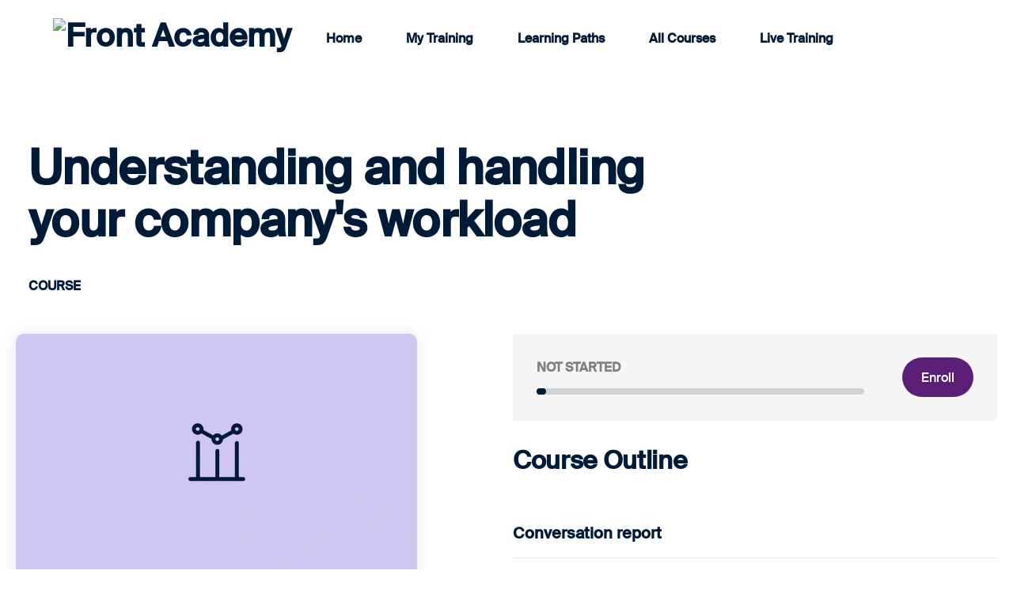

--- FILE ---
content_type: text/html; charset=utf-8
request_url: https://academy.front.com/app/courses/02b425fc-8dac-45e6-985e-d2b134ca13b8
body_size: 7641
content:
<!--
                     _    _
 _ __    ___   _ __ | |_ | |__   _ __    __ _  ___  ___
| '_ \  / _ \ | '__|| __|| '_ \ | '_ \  / _` |/ __|/ __|
| | | || (_) || |   | |_ | | | || |_) || (_| |\__ \\__ \
|_| |_| \___/ |_|    \__||_| |_|| .__/  \__,_||___/|___/
                                |_|

Powering learning that works for today’s leading businesses. See how today: [https://www.northpass.com]

-->

<!DOCTYPE html>
<html lang="en-US">
  <head>
    <link rel="canonical" href="https://academy.front.com/app/courses/02b425fc-8dac-45e6-985e-d2b134ca13b8" />
    
    <meta charset="utf-8">
<title>Understanding and handling your company&#39;s workload</title>
<meta name="description" content="Take a deep dive into your Conversations and Message Templates reports in Front analytics.">
<meta property="og:title" content="Understanding and handling your company&#39;s workload">
<meta property="og:url" content="https://academy.front.com">
<meta property="og:image" content="https://cdn.filepicker.io/security=policy:eyJleHBpcnkiOjE3NjkwNzEyMTIsImNhbGwiOlsicmVhZCIsImNvbnZlcnQiLCJzdG9yZSIsInBpY2siLCJyZW1vdmUiXX0=,signature:6a8f9847d0fdaac9176a261f28ca903331bb7ac00686151acf5532697e33c575/5vRZXCmPSpSo5Ar1Tgg0">
<meta property="og:site_name" content="Front Academy">
<meta property="og:type" content="product">
<meta name="twitter:image" content="https://cdn.filepicker.io/security=policy:eyJleHBpcnkiOjE3NjkwNzEyMTIsImNhbGwiOlsicmVhZCIsImNvbnZlcnQiLCJzdG9yZSIsInBpY2siLCJyZW1vdmUiXX0=,signature:6a8f9847d0fdaac9176a261f28ca903331bb7ac00686151acf5532697e33c575/5vRZXCmPSpSo5Ar1Tgg0">
<meta name="twitter:card" content="summary_large_image">
<meta name="ROBOTS" content="NOODP">
<meta name="viewport" content="width=device-width,initial-scale=1">
<meta name="resize-domains" content="https://academy.front.com">
    <meta name="csrf-param" content="authenticity_token" />
<meta name="csrf-token" content="r33USVSenS1ljsoF1rgIX3b4LASgNipsr0HL1VZh5a26c9AxjQ1ZaDnDBkqm4vTvVU3jdhdFrVweZBlghxpihA" />
      <link rel="icon" type="image/x-icon" href="https://cdn.filepicker.io/security=policy:eyJleHBpcnkiOjE3NjkwNzEyMTIsImNhbGwiOlsicmVhZCIsImNvbnZlcnQiLCJzdG9yZSIsInBpY2siLCJyZW1vdmUiXX0=,signature:6a8f9847d0fdaac9176a261f28ca903331bb7ac00686151acf5532697e33c575/rtr35lzAQ3yelhPQpUAV" />

    
    <script type="text/javascript">
  console.log("%cnorthpass", "font-size: 50px;");
  console.log("%cPowering learning that works for today’s leading businesses. See how today: [https://www.northpass.com]", "color: #1e824c; font-size: 14px;");
</script>

    
    <script>
  window.filestackConfig = {"apiKey":"AGzfaa7eJSJmLGX4mIzkqz","maxFiles":1,"uploadInBackground":false,"policy":"eyJjYWxsIjpbImNvbnZlcnQiLCJwaWNrIiwic3RvcmUiLCJyZWFkIiwicmVtb3ZlIiwicnVuV29ya2Zsb3ciXSwiZXhwaXJ5IjoxNzY5MDAxNzg2fQ==","signature":"19b6b1aef3eaa560170e51475bbfead859fc6b5ce6a9a59a52e5891463cd3ddf","storePath":"be2f4b92-7a63-420c-963a-b30babc0a5cf/","workflows":["e176e9bd-9d9e-4dda-9c33-134d78e1c71b"],"filestackUploadDomain":"https://uploads.northpass.com"};
</script>

    <script>
    window.learnerToken = ""
</script>
      <script>
    (function(h,o,u,n,d) {
      h=h[d]=h[d]||{q:[],onReady:function(c){h.q.push(c)}}
      d=o.createElement(u);d.async=1;d.src=n
      n=o.getElementsByTagName(u)[0];n.parentNode.insertBefore(d,n)
    })(window,document,'script','https://www.datadoghq-browser-agent.com/us1/v6/datadog-rum.js','DD_RUM')
    DD_RUM.onReady(function() {
      DD_RUM.init({
        clientToken: 'pub53952df1df94eb5a98ef64727534d378',
        applicationId: '9beca2aa-4eb2-4f31-ae0d-f21c0efb11d5',
        site: 'datadoghq.com',
        service: "northpass",
        env: "production",
        version: "production-884c276-1768982462",
        sessionSampleRate: 5,
        sessionReplaySampleRate: 0,
        defaultPrivacyLevel: 'mask-user-input',
        allowedTracingUrls: ["https://api.northpass.com","https://academy.front.com"],
        beforeSend: (event, context) => {
          event.context.educator_session = null;
          event.context.learner_session = null;
          return true;
        }
      });

      DD_RUM.setUser({
        id: "",
        email: "",
        name: "",
        school_uuid: "be2f4b92-7a63-420c-963a-b30babc0a5cf"
      });
    })
  </script>

    <script src="https://academy.front.com/assets/i18n-67ac5b212d3a13f3778bd5e995918c13512cf5db958ae4100bd4fbd29b5af2a1.js"></script>
<script type="text/javascript">
  window.locale = "en-US";
</script>

<script src="https://cdn.northpass.com/assets/service-teaching-host-ui/locales-learning.feb5f189323e96901389.js"></script>


    <script src="https://cdn.northpass.com/assets/service-teaching-host-ui/theme-default-v1.8f11b53800b92b145782.js" defer="defer"></script>

    <link as="style" rel="stylesheet preload prefetch" href="https://fonts.googleapis.com/css?family=Roboto:300,400,400italic,500,500italic,700,900,900italic">

    <link
  as="style"
  rel="stylesheet preload prefetch"
  href="https://pro.fontawesome.com/releases/v5.15.4/css/all.css"
  integrity="sha384-rqn26AG5Pj86AF4SO72RK5fyefcQ/x32DNQfChxWvbXIyXFePlEktwD18fEz+kQU"
  crossorigin="anonymous"
>

    <link rel="stylesheet" href="https://cdn.northpass.com/assets/service-teaching-host-ui/theme-default-v1.58a57f69d17bb3d24ea9.css" media="screen" />
<link rel="stylesheet" media="all" href="https://academy.front.com/color_scheme/learning_experience.css">

<link rel="stylesheet" media="all" href="https://academy.front.com/custom_styles.css">


<link rel="stylesheet" href="https://cdnjs.cloudflare.com/ajax/libs/tiny-slider/2.9.4/tiny-slider.css">
<script src="https://cdnjs.cloudflare.com/ajax/libs/tiny-slider/2.9.2/min/tiny-slider.js"></script>

<link rel="stylesheet" href="https://cdnjs.cloudflare.com/ajax/libs/slick-carousel/1.8.1/slick.css" integrity="sha512-wR4oNhLBHf7smjy0K4oqzdWumd+r5/+6QO/vDda76MW5iug4PT7v86FoEkySIJft3XA0Ae6axhIvHrqwm793Nw==" crossorigin="anonymous" referrerpolicy="no-referrer" />

<script src="https://cdnjs.cloudflare.com/ajax/libs/jquery/3.6.0/jquery.min.js" integrity="sha512-894YE6QWD5I59HgZOGReFYm4dnWc1Qt5NtvYSaNcOP+u1T9qYdvdihz0PPSiiqn/+/3e7Jo4EaG7TubfWGUrMQ==" crossorigin="anonymous" referrerpolicy="no-referrer"></script>
<script src="https://cdnjs.cloudflare.com/ajax/libs/slick-carousel/1.8.1/slick.min.js" type="text/javascript"></script>


  </head>
  <body>
    

<header class="np-header np-header-color">
  <div class="np-header-content">
    
      <div class="np-hidden-desktop np-header-mobile-menu-nav">
        
      </div>
      <div class="header-content">
        <h1 class="np-header-logo">
          <a href="/app">
            <img
              alt="Front Academy"
              class="np-header-logo-image"
              style="margin-top:-5px;"
              src="https://i.ibb.co/CmXQ2N1/Front-Academy-Large-Logo-1.png" />
          </a>
        </h1>
        <div class="hidden-mobile-custom"><nav class="np-sub-navigation">
  <div class="np-sub-navigation-content">
    <div class="np-sub-navigation-content-item">
      <a class="np-sub-navigation-content-item-link" href="/app">
        Home
      </a>
      <div class="np-sub-navigation-content-item-bar np-button-background-color"></div>
    </div>
      <div class="np-sub-navigation-content-item">
        <a class="np-sub-navigation-content-item-link" href="/app/dashboard">
          My Training
        </a>
        <div class="np-sub-navigation-content-item-bar np-button-background-color"></div>
      </div>
      <div class="np-sub-navigation-content-item">
        <a class="np-sub-navigation-content-item-link" href="/learning_paths">
          Learning Paths
        </a>
        <div class="np-sub-navigation-content-item-bar np-button-background-color"></div>
      </div>
      <div class="np-sub-navigation-content-item">
        <a class="np-sub-navigation-content-item-link" href="/catalog">
          All Courses
        </a>
        <div class="np-sub-navigation-content-item-bar np-button-background-color"></div>
      </div>
      <div class="np-sub-navigation-content-item">
    <a class="np-sub-navigation-content-item-link" href="https://community.front.com/events?tab=upcoming">
        Live Training
    </a>
    <div class="np-sub-navigation-content-item-bar np-button-background-color"></div>
</div>
  </div>
</nav>
</div>
      </div>
    


    
      
    
  </div>
</header>

<div class="np-hidden-desktop">
  <div class="np-header-mobile-menu-content np-hidden">
    
    <div class="np-header-mobile-menu-content-nav">
      <form
        class="np-header-search"
        data-test="mobile-search"
        method="get"
        action="/app/search/55387c8c-84f8-45f1-87d7-5fe1989f9bbd">
        <input
          aria-label="Search"
          class="np-header-search-input"
          type="text"
          name="q"
          placeholder="Search" />
        <svg
          class="np-header-search-icon"
          width="40"
          height="40"
          viewBox="0 0 20 20"
          fill="none"
          xmlns="http://www.w3.org/2000/svg">
          <path
            fill-rule="evenodd"
            clip-rule="evenodd"
            d="M3.5 9.25C3.5 6.07436 6.07436 3.5 9.25 3.5C12.4256 3.5 15 6.07436 15 9.25C15 12.4256 12.4256 15 9.25 15C6.07436 15 3.5 12.4256 3.5 9.25ZM9.25 2C5.24594 2 2 5.24594 2 9.25C2 13.2541 5.24594 16.5 9.25 16.5C10.9819 16.5 12.5719 15.8927 13.8189 14.8795L16.9697 18.0303C17.2626 18.3232 17.7374 18.3232 18.0303 18.0303C18.3232 17.7374 18.3232 17.2626 18.0303 16.9697L14.8795 13.8189C15.8927 12.5719 16.5 10.9819 16.5 9.25C16.5 5.24594 13.2541 2 9.25 2Z"
            fill="#001B38" />
        </svg>

      </form>
      
        <a
          href="/app"
          class="np-header-mobile-menu-content-button"
          >
          Home
        </a>
      
        <a
          href="/app/dashboard"
          class="np-header-mobile-menu-content-button"
          >
          Dashboard
        </a>
      
        <a
          href="/app/training_events"
          class="np-header-mobile-menu-content-button"
          >
          Events
        </a>
      
        <a
          href="/app/learning_paths"
          class="np-header-mobile-menu-content-button"
          >
          Learning Paths
        </a>
      
      <div class="np-header-mobile-menu-content-line"></div>
      
      <a class="np-header-mobile-menu-content-button np-danger" href="/learners/sign_out">
        Sign Out
      </a>
    </div>
  </div>
</div>





<style>
  .np-header-content {
    justify-content: space-between;
    max-width: 1440px;
    margin: auto;
    padding: 0 16px;

  };


  /*
   @media only screen and (max-width: 1150px) {
   .hidden-mobile-custom {
   display: none;
   }
*/
}
.hidden-mobile-custom .np-header-logo {
  flex-grow: unset;
}
.header-buttons-wrapper {
  display: flex;
}

.np-header-mobile-menu-nav-button {
  font-size: 25px;
}

.login-btn {
  display: flex;
  justify-content: center;
  align-items: center;
  margin-left: 1rem;
  background: #001B38;
  color: #fff;
  text-decoration: none;
  border-radius: 50px;
  padding: 13px 24px;
}
.header-content {
  display: flex;
  justify-content: center;
  align-items: center;
}
.np-sub-navigation-content-item-link {
  font-size: 16px;
  font-weight: 600;
  color: rgb(0, 27, 56);
}
.np-sub-navigation {
  background: none;
}
.np-header {
  position: fixed;
  z-index: 1000;
  -webkit-transition: all ease-out 0.5s;
  -moz-transition: all ease-out 0.5s;
  -o-transition: all ease-out 0.5s;
  transition: all ease-out 0.5s;
  top: 0;
}
.active {
  background: #fff;
  box-shadow: rgba(0, 27, 56, 0.08) 0 4px 16px;
}

.np-header-search-input,
.np-header-search-input:focus {
  border-radius: 50px;
  opacity: 1;
  color: #001b38;
  border-color: #bbbdbf;
}
.np-header-font-background-color {
  background: none;
}
.np-header-avatar-image {
  height: 46px;
}
.np-header-search-icon {
  color: unset;
}

@media (min-width: 768px) {
  .np-header {
    height: 100px;
  }

  .header-logo-image {
    height: 42px;
  }
}

@media (min-width: 1170px) and (max-width: 1200px) {
  .np-sub-navigation-content-item {
    margin: 0 14px;
  }
}

</style>

<script>
  $(function() {
    let link = window.location.href.length;

    if (window.location.href.split("app")[1].includes("/")) document.getElementsByClassName('np-header')[0].style.background = "#fff";
    $(window).on("scroll", function() {
        if($(window).scrollTop() > 50) {
            $(".np-header").addClass("active");
        } else {
            //remove the background property so it comes transparent again (defined in your css)
           $(".np-header").removeClass("active");
        }
    });
  });
</script>
<div class="cover-page-hero course-hero">
  <div class="np-max-width np-page-container">
    <div class="row">
      <div class="col-xs-12 col-sm-9">
        <h1 class="header-1">Understanding and handling your company&#39;s workload</h1>
        <div class="eyebrow-lg fw-semibold course-vocab">course</div>
      </div>
    </div>
  </div>
</div>
<main class="np-main np-max-width np-page-container cover-page">
  <div class="np-hidden-mobile" id="course-desktop">
    <div class="row">
  <div class="col-xs-6 col-md-5">
    <div class="np-card-container" style="height:auto;">
      <img
        src="https://cdn.filepicker.io/security=policy:eyJ3Ijo4MjAsImgiOjUwMCwiZml0IjoiY3JvcCIsImNvbXByZXNzIjp0cnVlLCJleHBpcnkiOjE3NjkxMDkwMTEsImNhbGwiOlsicmVhZCIsImNvbnZlcnQiLCJzdG9yZSIsInBpY2siLCJyZW1vdmUiXX0=,signature:4b605e26fd2312288be28d4e338f1100db4463ca79aa128e8d52a2ecb4d51baa/resize=width:820,height:500,fit:crop/auto_image/compress/o5TLSY8qT7yvPInYobvl"
        class="np-top-image np-top-image-spacing"
        alt="Understanding and handling your company&#39;s workload"
      />
      <div class="np-card-padding-dynamic">
        <h3 class="np-card-heading">
  About the Course
</h3>
<div class="np-card-text">
  <p dir="ltr" id="isPasted" style="line-height:1.38;margin-top:0pt;margin-bottom:0pt;"><span id="isPasted" style="font-size:11pt;font-family:Arial;color:#000000;background-color:transparent;font-weight:400;font-style:normal;font-variant:normal;text-decoration:none;vertical-align:baseline;white-space:pre;white-space:pre-wrap;">By the end of this course, you’ll know how to look at your Conversations report and answer questions like, &nbsp;“how busy is my team?” You’ll also learn how to use the Message Templates report to help decrease your team’s workload.</span></p>
</div>


        

        
          <div class="cover-page-instructors">
            <h3 class="np-card-heading">
  Course Instructor
</h3>
<div class="np-flex">
  
    <div class="np-content-instructors-content-item">
      <img
        src="https://uploads.northpass.com/api/file/fqxcME0lR1aosag4PvhU"
        class="np-content-instructors-content-image"
        alt="Matthew Meeks"
      />
      <div class="np-content-instructors-content-description">
        <div class="np-content-instructors-content-name">
          Matthew Meeks
        </div>
        <div class="np-content-instructors-content-info np-text-light">
          Product Education Manager
        </div>
      </div>
    </div>
  
</div>

          </div>
        
      </div>
      
    </div>
  </div>
  <div class="col-xs-6 col-md-offset-1 col-md-6">
      <div class="np-top-cta">
        <div class="np-top-cta-progress-content">
  <div class="np-top-cta-progress-text
     gray 
  ">
    
      Not started
    

  </div>

  <div class="np-progress-bar-container">
    <div
      style="width: 0%"
      class="np-button-background-color np-card-progress-bar">
    </div>
  </div>

</div>


  <a
    class="np-top-button np-button-font-color np-button np-button-big"
  
      href="/c/95e67221b08c65106f0d5530c6ff59cf0ce1faa4"
  
  >
    
      Enroll
    
  </a>



      </div>
      <div class="np-course-outline">
  <div class="header-3 np-course-outline-title">
    Course Outline
  </div>
  <div class="np-course-outline-content">
    <ol class="np-course-outline-content-section">
      
        <li class="np-course-outline-content-section-list">
          <div class="np-course-outline-content-section-name np-text-title-bold np-text-title-bold">
            Conversation report
          </div>
          <ol class="np-course-outline-content-activity">
            

              <li class="np-course-outline-content-activity-list">
                
                  <i class="far fa-circle np-course-outline-content-activity-icon"></i>
                  
                    <i class="far fa-lock-alt np-course-outline-content-activity-icon-locked"></i>
<span class="np-course-outline-content-activity-title">
  The flow of business information
</span>

                  
                
              </li>
            
          </ol>
        </li>
      
        <li class="np-course-outline-content-section-list">
          <div class="np-course-outline-content-section-name np-text-title-bold np-text-title-bold">
            Message Template report
          </div>
          <ol class="np-course-outline-content-activity">
            

              <li class="np-course-outline-content-activity-list">
                
                  <i class="far fa-circle np-course-outline-content-activity-icon"></i>
                  
                    <i class="far fa-lock-alt np-course-outline-content-activity-icon-locked"></i>
<span class="np-course-outline-content-activity-title">
  Does your team leverage message templates?
</span>

                  
                
              </li>
            
          </ol>
        </li>
      
        <li class="np-course-outline-content-section-list">
          <div class="np-course-outline-content-section-name np-text-title-bold np-text-title-bold">
            &quot;Help, our work is piling up on us!&quot;
          </div>
          <ol class="np-course-outline-content-activity">
            

              <li class="np-course-outline-content-activity-list">
                
                  <i class="far fa-circle np-course-outline-content-activity-icon"></i>
                  
                    <i class="far fa-lock-alt np-course-outline-content-activity-icon-locked"></i>
<span class="np-course-outline-content-activity-title">
  You&#39;re not alone!
</span>

                  
                
              </li>
            

              <li class="np-course-outline-content-activity-list">
                
                  <i class="far fa-circle np-course-outline-content-activity-icon"></i>
                  
                    <i class="far fa-lock-alt np-course-outline-content-activity-icon-locked"></i>
<span class="np-course-outline-content-activity-title">
  How can Front help you solve this?
</span>

                  
                
              </li>
            

              <li class="np-course-outline-content-activity-list">
                
                  <i class="far fa-circle np-course-outline-content-activity-icon"></i>
                  
                    <i class="far fa-lock-alt np-course-outline-content-activity-icon-locked"></i>
<span class="np-course-outline-content-activity-title">
  Archive Conversations
</span>

                  
                
              </li>
            

              <li class="np-course-outline-content-activity-list">
                
                  <i class="far fa-circle np-course-outline-content-activity-icon"></i>
                  
                    <i class="far fa-lock-alt np-course-outline-content-activity-icon-locked"></i>
<span class="np-course-outline-content-activity-title">
  Use more message templates
</span>

                  
                
              </li>
            

              <li class="np-course-outline-content-activity-list">
                
                  <i class="far fa-circle np-course-outline-content-activity-icon"></i>
                  
                    <i class="far fa-lock-alt np-course-outline-content-activity-icon-locked"></i>
<span class="np-course-outline-content-activity-title">
  Determine inbox and conversation owner
</span>

                  
                
              </li>
            
          </ol>
        </li>
      
        <li class="np-course-outline-content-section-list">
          <div class="np-course-outline-content-section-name np-text-title-bold np-text-title-bold">
            Quiz
          </div>
          <ol class="np-course-outline-content-activity">
            

              <li class="np-course-outline-content-activity-list">
                
                  <i class="far fa-circle np-course-outline-content-activity-icon"></i>
                  
                    <i class="far fa-lock-alt np-course-outline-content-activity-icon-locked"></i>
<span class="np-course-outline-content-activity-title">
  Check your understanding
</span>

                  
                
              </li>
            
          </ol>
        </li>
      
        <li class="np-course-outline-content-section-list">
          <div class="np-course-outline-content-section-name np-text-title-bold np-text-title-bold">
            Feedback
          </div>
          <ol class="np-course-outline-content-activity">
            

              <li class="np-course-outline-content-activity-list">
                
                  <i class="far fa-circle np-course-outline-content-activity-icon"></i>
                  
                    <i class="far fa-lock-alt np-course-outline-content-activity-icon-locked"></i>
<span class="np-course-outline-content-activity-title">
  What did you think of this course?
</span>

                  
                
              </li>
            
          </ol>
        </li>
      
    </ol>
  </div>
</div>

  </div>
</div>
  </div>
  <div class="np-hidden-desktop" id="course-mobile">
    <div class="np-card-container course-mobile-header">

  <img
    src="https://cdn.filepicker.io/security=policy:eyJ3Ijo4MjAsImgiOjUwMCwiZml0IjoiY3JvcCIsImNvbXByZXNzIjp0cnVlLCJleHBpcnkiOjE3NjkxMDkwMTEsImNhbGwiOlsicmVhZCIsImNvbnZlcnQiLCJzdG9yZSIsInBpY2siLCJyZW1vdmUiXX0=,signature:4b605e26fd2312288be28d4e338f1100db4463ca79aa128e8d52a2ecb4d51baa/resize=width:820,height:500,fit:crop/auto_image/compress/o5TLSY8qT7yvPInYobvl"
    class="np-top-image np-hidden-desktop"
    alt="Understanding and handling your company&#39;s workload"
  />

  <div class="course-description np-card-padding">
    <h3 class="np-card-heading">
  About the Course
</h3>
<div class="np-card-text">
  <p dir="ltr" id="isPasted" style="line-height:1.38;margin-top:0pt;margin-bottom:0pt;"><span id="isPasted" style="font-size:11pt;font-family:Arial;color:#000000;background-color:transparent;font-weight:400;font-style:normal;font-variant:normal;text-decoration:none;vertical-align:baseline;white-space:pre;white-space:pre-wrap;">By the end of this course, you’ll know how to look at your Conversations report and answer questions like, &nbsp;“how busy is my team?” You’ll also learn how to use the Message Templates report to help decrease your team’s workload.</span></p>
</div>

  </div>
</div>

  <div class="np-top-cta">
    <div class="np-top-cta-progress-content">
  <div class="np-top-cta-progress-text
     gray 
  ">
    
      Not started
    

  </div>

  <div class="np-progress-bar-container">
    <div
      style="width: 0%"
      class="np-button-background-color np-card-progress-bar">
    </div>
  </div>

</div>


  <a
    class="np-top-button np-button-font-color np-button np-button-big"
  
      href="/c/95e67221b08c65106f0d5530c6ff59cf0ce1faa4"
  
  >
    
      Enroll
    
  </a>



  </div>

  <div class="np-card-padding np-card-spacing" style="margin:0;">
    <div class="np-course-outline">
  <div class="header-3 np-course-outline-title">
    Course Outline
  </div>
  <div class="np-course-outline-content">
    <ol class="np-course-outline-content-section">
      
        <li class="np-course-outline-content-section-list">
          <div class="np-course-outline-content-section-name np-text-title-bold np-text-title-bold">
            Conversation report
          </div>
          <ol class="np-course-outline-content-activity">
            

              <li class="np-course-outline-content-activity-list">
                
                  <i class="far fa-circle np-course-outline-content-activity-icon"></i>
                  
                    <i class="far fa-lock-alt np-course-outline-content-activity-icon-locked"></i>
<span class="np-course-outline-content-activity-title">
  The flow of business information
</span>

                  
                
              </li>
            
          </ol>
        </li>
      
        <li class="np-course-outline-content-section-list">
          <div class="np-course-outline-content-section-name np-text-title-bold np-text-title-bold">
            Message Template report
          </div>
          <ol class="np-course-outline-content-activity">
            

              <li class="np-course-outline-content-activity-list">
                
                  <i class="far fa-circle np-course-outline-content-activity-icon"></i>
                  
                    <i class="far fa-lock-alt np-course-outline-content-activity-icon-locked"></i>
<span class="np-course-outline-content-activity-title">
  Does your team leverage message templates?
</span>

                  
                
              </li>
            
          </ol>
        </li>
      
        <li class="np-course-outline-content-section-list">
          <div class="np-course-outline-content-section-name np-text-title-bold np-text-title-bold">
            &quot;Help, our work is piling up on us!&quot;
          </div>
          <ol class="np-course-outline-content-activity">
            

              <li class="np-course-outline-content-activity-list">
                
                  <i class="far fa-circle np-course-outline-content-activity-icon"></i>
                  
                    <i class="far fa-lock-alt np-course-outline-content-activity-icon-locked"></i>
<span class="np-course-outline-content-activity-title">
  You&#39;re not alone!
</span>

                  
                
              </li>
            

              <li class="np-course-outline-content-activity-list">
                
                  <i class="far fa-circle np-course-outline-content-activity-icon"></i>
                  
                    <i class="far fa-lock-alt np-course-outline-content-activity-icon-locked"></i>
<span class="np-course-outline-content-activity-title">
  How can Front help you solve this?
</span>

                  
                
              </li>
            

              <li class="np-course-outline-content-activity-list">
                
                  <i class="far fa-circle np-course-outline-content-activity-icon"></i>
                  
                    <i class="far fa-lock-alt np-course-outline-content-activity-icon-locked"></i>
<span class="np-course-outline-content-activity-title">
  Archive Conversations
</span>

                  
                
              </li>
            

              <li class="np-course-outline-content-activity-list">
                
                  <i class="far fa-circle np-course-outline-content-activity-icon"></i>
                  
                    <i class="far fa-lock-alt np-course-outline-content-activity-icon-locked"></i>
<span class="np-course-outline-content-activity-title">
  Use more message templates
</span>

                  
                
              </li>
            

              <li class="np-course-outline-content-activity-list">
                
                  <i class="far fa-circle np-course-outline-content-activity-icon"></i>
                  
                    <i class="far fa-lock-alt np-course-outline-content-activity-icon-locked"></i>
<span class="np-course-outline-content-activity-title">
  Determine inbox and conversation owner
</span>

                  
                
              </li>
            
          </ol>
        </li>
      
        <li class="np-course-outline-content-section-list">
          <div class="np-course-outline-content-section-name np-text-title-bold np-text-title-bold">
            Quiz
          </div>
          <ol class="np-course-outline-content-activity">
            

              <li class="np-course-outline-content-activity-list">
                
                  <i class="far fa-circle np-course-outline-content-activity-icon"></i>
                  
                    <i class="far fa-lock-alt np-course-outline-content-activity-icon-locked"></i>
<span class="np-course-outline-content-activity-title">
  Check your understanding
</span>

                  
                
              </li>
            
          </ol>
        </li>
      
        <li class="np-course-outline-content-section-list">
          <div class="np-course-outline-content-section-name np-text-title-bold np-text-title-bold">
            Feedback
          </div>
          <ol class="np-course-outline-content-activity">
            

              <li class="np-course-outline-content-activity-list">
                
                  <i class="far fa-circle np-course-outline-content-activity-icon"></i>
                  
                    <i class="far fa-lock-alt np-course-outline-content-activity-icon-locked"></i>
<span class="np-course-outline-content-activity-title">
  What did you think of this course?
</span>

                  
                
              </li>
            
          </ol>
        </li>
      
    </ol>
  </div>
</div>

  </div>






  <div class="np-card-container np-card-padding np-card-spacing">
    <h3 class="np-card-heading">
  Course Instructor
</h3>
<div class="np-flex">
  
    <div class="np-content-instructors-content-item">
      <img
        src="https://uploads.northpass.com/api/file/fqxcME0lR1aosag4PvhU"
        class="np-content-instructors-content-image"
        alt="Matthew Meeks"
      />
      <div class="np-content-instructors-content-description">
        <div class="np-content-instructors-content-name">
          Matthew Meeks
        </div>
        <div class="np-content-instructors-content-info np-text-light">
          Product Education Manager
        </div>
      </div>
    </div>
  
</div>

  </div>




  </div>
</main>
<footer class="np-footer">
  <div class="np-footer-top">
    
      <h2 class="np-footer-logo">
        <a href="https://front.com">
          <img
            alt="Front Academy"
            class="np-footer-logo-image"
            src="https://i.ibb.co/KyP3VK1/Front-Logo-Primary-2-C.png"
          />
        </a>
      </h2>
    
  </div>

  <div class="np-footer-bottom">
    
      <div class="np-footer-navigation">
        <ul class="np-footer-navigation-list">
            <li class="np-footer-navigation-item">
              <a
                class="np-footer-navigation-link footer-color"
                href="https://help.front.com/"
                target="_blank" 
              >
                Help Center
              </a>
            </li>
            <li class="np-footer-navigation-item">
              <a
                class="np-footer-navigation-link footer-color"
                href="https://community.front.com/"
                target="_blank" 
              >
                Community
              </a>
            </li>
            <li class="np-footer-navigation-item">
              <a
                class="np-footer-navigation-link footer-color"
                href="https://front.com/blog"
                target="_blank" 
              >
                Blog
              </a>
            </li>
            <li class="np-footer-navigation-item">
              <a
                class="np-footer-navigation-link footer-color"
                href="https://changelog.frontapp.com/"
                target="_blank" 
              >
                Product
              </a>
            </li>
            <li class="np-footer-navigation-item">
              <a
                class="np-footer-navigation-link footer-color"
                href="https://community.front.com/product-updates "
                target="_blank" 
              >
                Updates
              </a>
            </li>
            <li class="np-footer-navigation-item">
              <a
                class="np-footer-navigation-link footer-color"
                href="https://www.frontstatus.com/"
                target="_blank" 
              >
                Status Page
              </a>
            </li>
        </ul>
      </div>
    
    <nav class="np-footer-social-links">
      
        <ul class="np-footer-social-links-list">
          
            <li class="np-footer-social-links-item">
              <a
                class="np-footer-social-links-link footer-color"
                href="https://twitter.com/FrontHQ"
                target="_blank" title="twitter"
              >
                <i class="np-footer-social-links-icon
                  footer-color
                  fab fa-twitter"
                ></i>
              </a>
            </li>
          
            <li class="np-footer-social-links-item">
              <a
                class="np-footer-social-links-link footer-color"
                href="https://www.linkedin.com/company/fronthq/"
                target="_blank" title="linkedin"
              >
                <i class="np-footer-social-links-icon
                  footer-color
                  fab fa-linkedin"
                ></i>
              </a>
            </li>
          
            <li class="np-footer-social-links-item">
              <a
                class="np-footer-social-links-link footer-color"
                href="https://www.instagram.com/fronthq"
                target="_blank" title="instagram"
              >
                <i class="np-footer-social-links-icon
                  footer-color
                  fab fa-instagram"
                ></i>
              </a>
            </li>
          
        </ul>
      
    </nav>

  </div>
</footer>
<style>
  .footer-color {
    color: #001B38;
  }

  .np-footer-logo-image {
    height:50px!important;
    margin-left: -13px;
  }

  @media (min-width:768px) {
    .np-footer {
      padding: 32px 16px;
      max-width: 1440px;
      margin: auto;
    }

    .np-footer-navigation-item:first-child a {
      padding-left:0;
    }
    .np-footer-bottom {
      align-items: baseline;
      margin-top: 1.5rem;
    }
  }
</style>

<style>
  .course-mobile-header {
    margin:0 16px;
    background: transparent;
  }

  .course-mobile-header img {
    border-radius: 0;
  }

  .np-course-outline-content-activity-list {
    border-bottom: none;
  }

  .np-top-image {
    margin-bottom:0;
  }

  .np-course-outline-content-activity-list a,
  .np-course-outline-content-activity-list i {
    font-size: 20px;
    line-height: 120%;
  }

  .np-course-outline-content-activity-list a {
    color: #001B38;
  }

  .np-course-outline-content-section-name {
    border-bottom: 1px solid #E3E3E3;
    padding-bottom:18px;
    font-weight: 600;
    font-size: 20px;
    line-height: 130%;
  }

  .np-course-outline-content-activity-list {
    padding: 16px 0;
  }

  .cover-page-categories,
  .cover-page-instructors {
    margin-top: 40px;
  }

  .cover-page-categories .np-flex {
    flex-wrap:wrap;
  }

  .np-content-categories-content-item {
    background-color:#E3E3E3;
    border-radius:6px;
    padding: 4px 12px;
    margin-right:12px;
    text-transform: uppercase;
    font-weight: 600;
    font-size: 16px;
    line-height: 125%;
    color:#808080;
    margin-bottom:18px;
  }

  @media (min-width:768px) {
    .np-content-instructors-content-item{
      margin-bottom: 0;
    }
  }
</style>

      <aside class="np-powered-by show">
    <img class="np-powered-by-signet" alt="Northpass logo" src="https://cdn.northpass.com/assets/np-signet-gray-e0db011bf6089de6294cb162cbd7dfbfc326a64eac5c6f776650687c82c9e339.svg" />
    <a class="np-powered-by-link" href="https://www.northpass.com" target="_blank">
      Powered by <b>Northpass</b>
    </a>
  </aside>

    <script async src="https://www.googletagmanager.com/gtag/js?id=G-79ZSTE39D2"></script>
<script>
  window.dataLayer = window.dataLayer || [];
  function gtag(){dataLayer.push(arguments);}
  gtag('js', new Date());
  gtag('config', 'G-79ZSTE39D2');
</script>


    

    <script src="https://cdn.northpass.com/assets/service-teaching-host-ui/banners.2d3e91d9c646de6a18af.js" defer="defer"></script>
    <link rel="stylesheet" href="https://cdn.northpass.com/assets/service-teaching-host-ui/powered-by-northpass.3306ef51796d361bd675.css" defer="defer" media="screen" />
  </body>
</html>


--- FILE ---
content_type: text/css
request_url: https://cdn.northpass.com/assets/service-teaching-host-ui/powered-by-northpass.3306ef51796d361bd675.css
body_size: 65
content:
.np-powered-by{align-items:center;display:flex;flex-direction:column;justify-content:center;padding-bottom:20px}.np-footer+.np-powered-by{background:#fff}.np-box-container+.np-powered-by{bottom:8px;left:0;margin-left:auto;margin-right:auto;position:absolute;right:0;text-align:center}.np-open-access+.np-powered-by{position:relative}.np-powered-by.hide{display:none}.np-powered-by-signet{height:20px;margin-bottom:8px;width:20px}.np-powered-by-link{color:#486776 !important;font-size:13px;text-decoration:none}


--- FILE ---
content_type: text/css
request_url: https://cdn.northpass.com/assets/service-teaching-host-ui/theme-default-v1.58a57f69d17bb3d24ea9.css
body_size: 14291
content:
/*! normalize.css v8.0.1 | MIT License | github.com/necolas/normalize.css */

/* Document
   ========================================================================== */

/**
 * 1. Correct the line height in all browsers.
 * 2. Prevent adjustments of font size after orientation changes in iOS.
 */

html {
  line-height: 1.15; /* 1 */
  -webkit-text-size-adjust: 100%; /* 2 */
}

/* Sections
   ========================================================================== */

/**
 * Remove the margin in all browsers.
 */

body {
  margin: 0;
}

/**
 * Render the `main` element consistently in IE.
 */

main {
  display: block;
}

/**
 * Correct the font size and margin on `h1` elements within `section` and
 * `article` contexts in Chrome, Firefox, and Safari.
 */

h1 {
  font-size: 2em;
  margin: 0.67em 0;
}

/* Grouping content
   ========================================================================== */

/**
 * 1. Add the correct box sizing in Firefox.
 * 2. Show the overflow in Edge and IE.
 */

hr {
  box-sizing: content-box; /* 1 */
  height: 0; /* 1 */
  overflow: visible; /* 2 */
}

/**
 * 1. Correct the inheritance and scaling of font size in all browsers.
 * 2. Correct the odd `em` font sizing in all browsers.
 */

pre {
  font-family: monospace, monospace; /* 1 */
  font-size: 1em; /* 2 */
}

/* Text-level semantics
   ========================================================================== */

/**
 * Remove the gray background on active links in IE 10.
 */

a {
  background-color: transparent;
}

/**
 * 1. Remove the bottom border in Chrome 57-
 * 2. Add the correct text decoration in Chrome, Edge, IE, Opera, and Safari.
 */

abbr[title] {
  border-bottom: none; /* 1 */
  text-decoration: underline; /* 2 */
  text-decoration: underline dotted; /* 2 */
}

/**
 * Add the correct font weight in Chrome, Edge, and Safari.
 */

b,
strong {
  font-weight: bolder;
}

/**
 * 1. Correct the inheritance and scaling of font size in all browsers.
 * 2. Correct the odd `em` font sizing in all browsers.
 */

code,
kbd,
samp {
  font-family: monospace, monospace; /* 1 */
  font-size: 1em; /* 2 */
}

/**
 * Add the correct font size in all browsers.
 */

small {
  font-size: 80%;
}

/**
 * Prevent `sub` and `sup` elements from affecting the line height in
 * all browsers.
 */

sub,
sup {
  font-size: 75%;
  line-height: 0;
  position: relative;
  vertical-align: baseline;
}

sub {
  bottom: -0.25em;
}

sup {
  top: -0.5em;
}

/* Embedded content
   ========================================================================== */

/**
 * Remove the border on images inside links in IE 10.
 */

img {
  border-style: none;
}

/* Forms
   ========================================================================== */

/**
 * 1. Change the font styles in all browsers.
 * 2. Remove the margin in Firefox and Safari.
 */

button,
input,
optgroup,
select,
textarea {
  font-family: inherit; /* 1 */
  font-size: 100%; /* 1 */
  line-height: 1.15; /* 1 */
  margin: 0; /* 2 */
}

/**
 * Show the overflow in IE.
 * 1. Show the overflow in Edge.
 */

button,
input { /* 1 */
  overflow: visible;
}

/**
 * Remove the inheritance of text transform in Edge, Firefox, and IE.
 * 1. Remove the inheritance of text transform in Firefox.
 */

button,
select { /* 1 */
  text-transform: none;
}

/**
 * Correct the inability to style clickable types in iOS and Safari.
 */

button,
[type="button"],
[type="reset"],
[type="submit"] {
  -webkit-appearance: button;
}

/**
 * Remove the inner border and padding in Firefox.
 */

button::-moz-focus-inner,
[type="button"]::-moz-focus-inner,
[type="reset"]::-moz-focus-inner,
[type="submit"]::-moz-focus-inner {
  border-style: none;
  padding: 0;
}

/**
 * Restore the focus styles unset by the previous rule.
 */

button:-moz-focusring,
[type="button"]:-moz-focusring,
[type="reset"]:-moz-focusring,
[type="submit"]:-moz-focusring {
  outline: 1px dotted ButtonText;
}

/**
 * Correct the padding in Firefox.
 */

fieldset {
  padding: 0.35em 0.75em 0.625em;
}

/**
 * 1. Correct the text wrapping in Edge and IE.
 * 2. Correct the color inheritance from `fieldset` elements in IE.
 * 3. Remove the padding so developers are not caught out when they zero out
 *    `fieldset` elements in all browsers.
 */

legend {
  box-sizing: border-box; /* 1 */
  color: inherit; /* 2 */
  display: table; /* 1 */
  max-width: 100%; /* 1 */
  padding: 0; /* 3 */
  white-space: normal; /* 1 */
}

/**
 * Add the correct vertical alignment in Chrome, Firefox, and Opera.
 */

progress {
  vertical-align: baseline;
}

/**
 * Remove the default vertical scrollbar in IE 10+.
 */

textarea {
  overflow: auto;
}

/**
 * 1. Add the correct box sizing in IE 10.
 * 2. Remove the padding in IE 10.
 */

[type="checkbox"],
[type="radio"] {
  box-sizing: border-box; /* 1 */
  padding: 0; /* 2 */
}

/**
 * Correct the cursor style of increment and decrement buttons in Chrome.
 */

[type="number"]::-webkit-inner-spin-button,
[type="number"]::-webkit-outer-spin-button {
  height: auto;
}

/**
 * 1. Correct the odd appearance in Chrome and Safari.
 * 2. Correct the outline style in Safari.
 */

[type="search"] {
  -webkit-appearance: textfield; /* 1 */
  outline-offset: -2px; /* 2 */
}

/**
 * Remove the inner padding in Chrome and Safari on macOS.
 */

[type="search"]::-webkit-search-decoration {
  -webkit-appearance: none;
}

/**
 * 1. Correct the inability to style clickable types in iOS and Safari.
 * 2. Change font properties to `inherit` in Safari.
 */

::-webkit-file-upload-button {
  -webkit-appearance: button; /* 1 */
  font: inherit; /* 2 */
}

/* Interactive
   ========================================================================== */

/*
 * Add the correct display in Edge, IE 10+, and Firefox.
 */

details {
  display: block;
}

/*
 * Add the correct display in all browsers.
 */

summary {
  display: list-item;
}

/* Misc
   ========================================================================== */

/**
 * Add the correct display in IE 10+.
 */

template {
  display: none;
}

/**
 * Add the correct display in IE 10.
 */

[hidden] {
  display: none;
}

.choices{position:relative;overflow:hidden;margin-bottom:24px;font-size:16px}.choices:focus{outline:0}.choices:last-child{margin-bottom:0}.choices.is-open{overflow:visible}.choices.is-disabled .choices__inner,.choices.is-disabled .choices__input{background-color:#eaeaea;cursor:not-allowed;-webkit-user-select:none;user-select:none}.choices.is-disabled .choices__item{cursor:not-allowed}.choices [hidden]{display:none !important}.choices[data-type*=select-one]{cursor:pointer}.choices[data-type*=select-one] .choices__inner{padding-bottom:7.5px}.choices[data-type*=select-one] .choices__input{display:block;width:100%;padding:10px;border-bottom:1px solid #ddd;background-color:#fff;margin:0}.choices[data-type*=select-one] .choices__button{background-image:url([data-uri]);padding:0;background-size:8px;position:absolute;top:50%;right:0;margin-top:-10px;margin-right:25px;height:20px;width:20px;border-radius:10em;opacity:.25}.choices[data-type*=select-one] .choices__button:focus,.choices[data-type*=select-one] .choices__button:hover{opacity:1}.choices[data-type*=select-one] .choices__button:focus{box-shadow:0 0 0 2px #00bcd4}.choices[data-type*=select-one] .choices__item[data-value=""] .choices__button{display:none}.choices[data-type*=select-one]::after{content:"";height:0;width:0;border-style:solid;border-color:#333 transparent transparent;border-width:5px;position:absolute;right:11.5px;top:50%;margin-top:-2.5px;pointer-events:none}.choices[data-type*=select-one].is-open::after{border-color:transparent transparent #333;margin-top:-7.5px}.choices[data-type*=select-one][dir=rtl]::after{left:11.5px;right:auto}.choices[data-type*=select-one][dir=rtl] .choices__button{right:auto;left:0;margin-left:25px;margin-right:0}.choices[data-type*=select-multiple] .choices__inner,.choices[data-type*=text] .choices__inner{cursor:text}.choices[data-type*=select-multiple] .choices__button,.choices[data-type*=text] .choices__button{position:relative;display:inline-block;margin:0 -4px 0 8px;padding-left:16px;border-left:1px solid #008fa1;background-image:url([data-uri]);background-size:8px;width:8px;line-height:1;opacity:.75;border-radius:0}.choices[data-type*=select-multiple] .choices__button:focus,.choices[data-type*=select-multiple] .choices__button:hover,.choices[data-type*=text] .choices__button:focus,.choices[data-type*=text] .choices__button:hover{opacity:1}.choices__inner{display:inline-block;vertical-align:top;width:100%;background-color:#f9f9f9;padding:7.5px 7.5px 3.75px;border:1px solid #ddd;border-radius:2.5px;font-size:14px;min-height:44px;overflow:hidden}.is-focused .choices__inner,.is-open .choices__inner{border-color:#b7b7b7}.is-open .choices__inner{border-radius:2.5px 2.5px 0 0}.is-flipped.is-open .choices__inner{border-radius:0 0 2.5px 2.5px}.choices__list{margin:0;padding-left:0;list-style:none}.choices__list--single{display:inline-block;padding:4px 16px 4px 4px;width:100%}[dir=rtl] .choices__list--single{padding-right:4px;padding-left:16px}.choices__list--single .choices__item{width:100%}.choices__list--multiple{display:inline}.choices__list--multiple .choices__item{display:inline-block;vertical-align:middle;border-radius:20px;padding:4px 10px;font-size:12px;font-weight:500;margin-right:3.75px;margin-bottom:3.75px;background-color:#00bcd4;border:1px solid #00a5bb;color:#fff;word-break:break-all;box-sizing:border-box}.choices__list--multiple .choices__item[data-deletable]{padding-right:5px}[dir=rtl] .choices__list--multiple .choices__item{margin-right:0;margin-left:3.75px}.choices__list--multiple .choices__item.is-highlighted{background-color:#00a5bb;border:1px solid #008fa1}.is-disabled .choices__list--multiple .choices__item{background-color:#aaa;border:1px solid #919191}.choices__list--dropdown,.choices__list[aria-expanded]{visibility:hidden;z-index:1;position:absolute;width:100%;background-color:#fff;border:1px solid #ddd;top:100%;margin-top:-1px;border-bottom-left-radius:2.5px;border-bottom-right-radius:2.5px;overflow:hidden;word-break:break-all;will-change:visibility}.is-active.choices__list--dropdown,.is-active.choices__list[aria-expanded]{visibility:visible}.is-open .choices__list--dropdown,.is-open .choices__list[aria-expanded]{border-color:#b7b7b7}.is-flipped .choices__list--dropdown,.is-flipped .choices__list[aria-expanded]{top:auto;bottom:100%;margin-top:0;margin-bottom:-1px;border-radius:.25rem .25rem 0 0}.choices__list--dropdown .choices__list,.choices__list[aria-expanded] .choices__list{position:relative;max-height:300px;overflow:auto;-webkit-overflow-scrolling:touch;will-change:scroll-position}.choices__list--dropdown .choices__item,.choices__list[aria-expanded] .choices__item{position:relative;padding:10px;font-size:14px}[dir=rtl] .choices__list--dropdown .choices__item,[dir=rtl] .choices__list[aria-expanded] .choices__item{text-align:right}@media(min-width: 640px){.choices__list--dropdown .choices__item--selectable,.choices__list[aria-expanded] .choices__item--selectable{padding-right:100px}.choices__list--dropdown .choices__item--selectable::after,.choices__list[aria-expanded] .choices__item--selectable::after{content:attr(data-select-text);font-size:12px;opacity:0;position:absolute;right:10px;top:50%;transform:translateY(-50%)}[dir=rtl] .choices__list--dropdown .choices__item--selectable,[dir=rtl] .choices__list[aria-expanded] .choices__item--selectable{text-align:right;padding-left:100px;padding-right:10px}[dir=rtl] .choices__list--dropdown .choices__item--selectable::after,[dir=rtl] .choices__list[aria-expanded] .choices__item--selectable::after{right:auto;left:10px}}.choices__list--dropdown .choices__item--selectable.is-highlighted,.choices__list[aria-expanded] .choices__item--selectable.is-highlighted{background-color:#f2f2f2}.choices__list--dropdown .choices__item--selectable.is-highlighted::after,.choices__list[aria-expanded] .choices__item--selectable.is-highlighted::after{opacity:.5}.choices__item{cursor:default}.choices__item--selectable{cursor:pointer}.choices__item--disabled{cursor:not-allowed;-webkit-user-select:none;user-select:none;opacity:.5}.choices__heading{font-weight:600;font-size:12px;padding:10px;border-bottom:1px solid #f7f7f7;color:gray}.choices__button{text-indent:-9999px;-webkit-appearance:none;appearance:none;border:0;background-color:transparent;background-repeat:no-repeat;background-position:center;cursor:pointer}.choices__button:focus,.choices__input:focus{outline:0}.choices__input{display:inline-block;vertical-align:baseline;background-color:#f9f9f9;font-size:14px;margin-bottom:5px;border:0;border-radius:0;max-width:100%;padding:4px 0 4px 2px}.choices__input::-webkit-search-cancel-button,.choices__input::-webkit-search-decoration,.choices__input::-webkit-search-results-button,.choices__input::-webkit-search-results-decoration{display:none}.choices__input::-ms-clear,.choices__input::-ms-reveal{display:none;width:0;height:0}[dir=rtl] .choices__input{padding-right:2px;padding-left:0}.choices__placeholder{opacity:.5}.container-fluid,.container{margin-right:auto;margin-left:auto}.container-fluid{padding-right:2rem;padding-left:2rem}.row{box-sizing:border-box;display:-webkit-box;display:-ms-flexbox;display:flex;-webkit-box-flex:0;-ms-flex:0 1 auto;flex:0 1 auto;-webkit-box-orient:horizontal;-webkit-box-direction:normal;-ms-flex-direction:row;flex-direction:row;-ms-flex-wrap:wrap;flex-wrap:wrap;margin-right:-0.5rem;margin-left:-0.5rem}.row.reverse{-webkit-box-orient:horizontal;-webkit-box-direction:reverse;-ms-flex-direction:row-reverse;flex-direction:row-reverse}.col.reverse{-webkit-box-orient:vertical;-webkit-box-direction:reverse;-ms-flex-direction:column-reverse;flex-direction:column-reverse}.col-xs,.col-xs-1,.col-xs-2,.col-xs-3,.col-xs-4,.col-xs-5,.col-xs-6,.col-xs-7,.col-xs-8,.col-xs-9,.col-xs-10,.col-xs-11,.col-xs-12,.col-xs-offset-0,.col-xs-offset-1,.col-xs-offset-2,.col-xs-offset-3,.col-xs-offset-4,.col-xs-offset-5,.col-xs-offset-6,.col-xs-offset-7,.col-xs-offset-8,.col-xs-offset-9,.col-xs-offset-10,.col-xs-offset-11,.col-xs-offset-12{box-sizing:border-box;-webkit-box-flex:0;-ms-flex:0 0 auto;flex:0 0 auto;padding-right:.5rem;padding-left:.5rem}.col-xs{-webkit-box-flex:1;-ms-flex-positive:1;flex-grow:1;-ms-flex-preferred-size:0;flex-basis:0;max-width:100%}.col-xs-1{-ms-flex-preferred-size:8.33333333%;flex-basis:8.33333333%;max-width:8.33333333%}.col-xs-2{-ms-flex-preferred-size:16.66666667%;flex-basis:16.66666667%;max-width:16.66666667%}.col-xs-3{-ms-flex-preferred-size:25%;flex-basis:25%;max-width:25%}.col-xs-4{-ms-flex-preferred-size:33.33333333%;flex-basis:33.33333333%;max-width:33.33333333%}.col-xs-5{-ms-flex-preferred-size:41.66666667%;flex-basis:41.66666667%;max-width:41.66666667%}.col-xs-6{-ms-flex-preferred-size:50%;flex-basis:50%;max-width:50%}.col-xs-7{-ms-flex-preferred-size:58.33333333%;flex-basis:58.33333333%;max-width:58.33333333%}.col-xs-8{-ms-flex-preferred-size:66.66666667%;flex-basis:66.66666667%;max-width:66.66666667%}.col-xs-9{-ms-flex-preferred-size:75%;flex-basis:75%;max-width:75%}.col-xs-10{-ms-flex-preferred-size:83.33333333%;flex-basis:83.33333333%;max-width:83.33333333%}.col-xs-11{-ms-flex-preferred-size:91.66666667%;flex-basis:91.66666667%;max-width:91.66666667%}.col-xs-12{-ms-flex-preferred-size:100%;flex-basis:100%;max-width:100%}.col-xs-offset-0{margin-left:0}.col-xs-offset-1{margin-left:8.33333333%}.col-xs-offset-2{margin-left:16.66666667%}.col-xs-offset-3{margin-left:25%}.col-xs-offset-4{margin-left:33.33333333%}.col-xs-offset-5{margin-left:41.66666667%}.col-xs-offset-6{margin-left:50%}.col-xs-offset-7{margin-left:58.33333333%}.col-xs-offset-8{margin-left:66.66666667%}.col-xs-offset-9{margin-left:75%}.col-xs-offset-10{margin-left:83.33333333%}.col-xs-offset-11{margin-left:91.66666667%}.start-xs{-webkit-box-pack:start;-ms-flex-pack:start;justify-content:flex-start;text-align:start}.center-xs{-webkit-box-pack:center;-ms-flex-pack:center;justify-content:center;text-align:center}.end-xs{-webkit-box-pack:end;-ms-flex-pack:end;justify-content:flex-end;text-align:end}.top-xs{-webkit-box-align:start;-ms-flex-align:start;align-items:flex-start}.middle-xs{-webkit-box-align:center;-ms-flex-align:center;align-items:center}.bottom-xs{-webkit-box-align:end;-ms-flex-align:end;align-items:flex-end}.around-xs{-ms-flex-pack:distribute;justify-content:space-around}.between-xs{-webkit-box-pack:justify;-ms-flex-pack:justify;justify-content:space-between}.first-xs{-webkit-box-ordinal-group:0;-ms-flex-order:-1;order:-1}.last-xs{-webkit-box-ordinal-group:2;-ms-flex-order:1;order:1}@media only screen and (min-width: 48em){.container{width:49rem}.col-sm,.col-sm-1,.col-sm-2,.col-sm-3,.col-sm-4,.col-sm-5,.col-sm-6,.col-sm-7,.col-sm-8,.col-sm-9,.col-sm-10,.col-sm-11,.col-sm-12,.col-sm-offset-0,.col-sm-offset-1,.col-sm-offset-2,.col-sm-offset-3,.col-sm-offset-4,.col-sm-offset-5,.col-sm-offset-6,.col-sm-offset-7,.col-sm-offset-8,.col-sm-offset-9,.col-sm-offset-10,.col-sm-offset-11,.col-sm-offset-12{box-sizing:border-box;-webkit-box-flex:0;-ms-flex:0 0 auto;flex:0 0 auto;padding-right:.5rem;padding-left:.5rem}.col-sm{-webkit-box-flex:1;-ms-flex-positive:1;flex-grow:1;-ms-flex-preferred-size:0;flex-basis:0;max-width:100%}.col-sm-1{-ms-flex-preferred-size:8.33333333%;flex-basis:8.33333333%;max-width:8.33333333%}.col-sm-2{-ms-flex-preferred-size:16.66666667%;flex-basis:16.66666667%;max-width:16.66666667%}.col-sm-3{-ms-flex-preferred-size:25%;flex-basis:25%;max-width:25%}.col-sm-4{-ms-flex-preferred-size:33.33333333%;flex-basis:33.33333333%;max-width:33.33333333%}.col-sm-5{-ms-flex-preferred-size:41.66666667%;flex-basis:41.66666667%;max-width:41.66666667%}.col-sm-6{-ms-flex-preferred-size:50%;flex-basis:50%;max-width:50%}.col-sm-7{-ms-flex-preferred-size:58.33333333%;flex-basis:58.33333333%;max-width:58.33333333%}.col-sm-8{-ms-flex-preferred-size:66.66666667%;flex-basis:66.66666667%;max-width:66.66666667%}.col-sm-9{-ms-flex-preferred-size:75%;flex-basis:75%;max-width:75%}.col-sm-10{-ms-flex-preferred-size:83.33333333%;flex-basis:83.33333333%;max-width:83.33333333%}.col-sm-11{-ms-flex-preferred-size:91.66666667%;flex-basis:91.66666667%;max-width:91.66666667%}.col-sm-12{-ms-flex-preferred-size:100%;flex-basis:100%;max-width:100%}.col-sm-offset-0{margin-left:0}.col-sm-offset-1{margin-left:8.33333333%}.col-sm-offset-2{margin-left:16.66666667%}.col-sm-offset-3{margin-left:25%}.col-sm-offset-4{margin-left:33.33333333%}.col-sm-offset-5{margin-left:41.66666667%}.col-sm-offset-6{margin-left:50%}.col-sm-offset-7{margin-left:58.33333333%}.col-sm-offset-8{margin-left:66.66666667%}.col-sm-offset-9{margin-left:75%}.col-sm-offset-10{margin-left:83.33333333%}.col-sm-offset-11{margin-left:91.66666667%}.start-sm{-webkit-box-pack:start;-ms-flex-pack:start;justify-content:flex-start;text-align:start}.center-sm{-webkit-box-pack:center;-ms-flex-pack:center;justify-content:center;text-align:center}.end-sm{-webkit-box-pack:end;-ms-flex-pack:end;justify-content:flex-end;text-align:end}.top-sm{-webkit-box-align:start;-ms-flex-align:start;align-items:flex-start}.middle-sm{-webkit-box-align:center;-ms-flex-align:center;align-items:center}.bottom-sm{-webkit-box-align:end;-ms-flex-align:end;align-items:flex-end}.around-sm{-ms-flex-pack:distribute;justify-content:space-around}.between-sm{-webkit-box-pack:justify;-ms-flex-pack:justify;justify-content:space-between}.first-sm{-webkit-box-ordinal-group:0;-ms-flex-order:-1;order:-1}.last-sm{-webkit-box-ordinal-group:2;-ms-flex-order:1;order:1}}@media only screen and (min-width: 64em){.container{width:65rem}.col-md,.col-md-1,.col-md-2,.col-md-3,.col-md-4,.col-md-5,.col-md-6,.col-md-7,.col-md-8,.col-md-9,.col-md-10,.col-md-11,.col-md-12,.col-md-offset-0,.col-md-offset-1,.col-md-offset-2,.col-md-offset-3,.col-md-offset-4,.col-md-offset-5,.col-md-offset-6,.col-md-offset-7,.col-md-offset-8,.col-md-offset-9,.col-md-offset-10,.col-md-offset-11,.col-md-offset-12{box-sizing:border-box;-webkit-box-flex:0;-ms-flex:0 0 auto;flex:0 0 auto;padding-right:.5rem;padding-left:.5rem}.col-md{-webkit-box-flex:1;-ms-flex-positive:1;flex-grow:1;-ms-flex-preferred-size:0;flex-basis:0;max-width:100%}.col-md-1{-ms-flex-preferred-size:8.33333333%;flex-basis:8.33333333%;max-width:8.33333333%}.col-md-2{-ms-flex-preferred-size:16.66666667%;flex-basis:16.66666667%;max-width:16.66666667%}.col-md-3{-ms-flex-preferred-size:25%;flex-basis:25%;max-width:25%}.col-md-4{-ms-flex-preferred-size:33.33333333%;flex-basis:33.33333333%;max-width:33.33333333%}.col-md-5{-ms-flex-preferred-size:41.66666667%;flex-basis:41.66666667%;max-width:41.66666667%}.col-md-6{-ms-flex-preferred-size:50%;flex-basis:50%;max-width:50%}.col-md-7{-ms-flex-preferred-size:58.33333333%;flex-basis:58.33333333%;max-width:58.33333333%}.col-md-8{-ms-flex-preferred-size:66.66666667%;flex-basis:66.66666667%;max-width:66.66666667%}.col-md-9{-ms-flex-preferred-size:75%;flex-basis:75%;max-width:75%}.col-md-10{-ms-flex-preferred-size:83.33333333%;flex-basis:83.33333333%;max-width:83.33333333%}.col-md-11{-ms-flex-preferred-size:91.66666667%;flex-basis:91.66666667%;max-width:91.66666667%}.col-md-12{-ms-flex-preferred-size:100%;flex-basis:100%;max-width:100%}.col-md-offset-0{margin-left:0}.col-md-offset-1{margin-left:8.33333333%}.col-md-offset-2{margin-left:16.66666667%}.col-md-offset-3{margin-left:25%}.col-md-offset-4{margin-left:33.33333333%}.col-md-offset-5{margin-left:41.66666667%}.col-md-offset-6{margin-left:50%}.col-md-offset-7{margin-left:58.33333333%}.col-md-offset-8{margin-left:66.66666667%}.col-md-offset-9{margin-left:75%}.col-md-offset-10{margin-left:83.33333333%}.col-md-offset-11{margin-left:91.66666667%}.start-md{-webkit-box-pack:start;-ms-flex-pack:start;justify-content:flex-start;text-align:start}.center-md{-webkit-box-pack:center;-ms-flex-pack:center;justify-content:center;text-align:center}.end-md{-webkit-box-pack:end;-ms-flex-pack:end;justify-content:flex-end;text-align:end}.top-md{-webkit-box-align:start;-ms-flex-align:start;align-items:flex-start}.middle-md{-webkit-box-align:center;-ms-flex-align:center;align-items:center}.bottom-md{-webkit-box-align:end;-ms-flex-align:end;align-items:flex-end}.around-md{-ms-flex-pack:distribute;justify-content:space-around}.between-md{-webkit-box-pack:justify;-ms-flex-pack:justify;justify-content:space-between}.first-md{-webkit-box-ordinal-group:0;-ms-flex-order:-1;order:-1}.last-md{-webkit-box-ordinal-group:2;-ms-flex-order:1;order:1}}@media only screen and (min-width: 75em){.container{width:76rem}.col-lg,.col-lg-1,.col-lg-2,.col-lg-3,.col-lg-4,.col-lg-5,.col-lg-6,.col-lg-7,.col-lg-8,.col-lg-9,.col-lg-10,.col-lg-11,.col-lg-12,.col-lg-offset-0,.col-lg-offset-1,.col-lg-offset-2,.col-lg-offset-3,.col-lg-offset-4,.col-lg-offset-5,.col-lg-offset-6,.col-lg-offset-7,.col-lg-offset-8,.col-lg-offset-9,.col-lg-offset-10,.col-lg-offset-11,.col-lg-offset-12{box-sizing:border-box;-webkit-box-flex:0;-ms-flex:0 0 auto;flex:0 0 auto;padding-right:.5rem;padding-left:.5rem}.col-lg{-webkit-box-flex:1;-ms-flex-positive:1;flex-grow:1;-ms-flex-preferred-size:0;flex-basis:0;max-width:100%}.col-lg-1{-ms-flex-preferred-size:8.33333333%;flex-basis:8.33333333%;max-width:8.33333333%}.col-lg-2{-ms-flex-preferred-size:16.66666667%;flex-basis:16.66666667%;max-width:16.66666667%}.col-lg-3{-ms-flex-preferred-size:25%;flex-basis:25%;max-width:25%}.col-lg-4{-ms-flex-preferred-size:33.33333333%;flex-basis:33.33333333%;max-width:33.33333333%}.col-lg-5{-ms-flex-preferred-size:41.66666667%;flex-basis:41.66666667%;max-width:41.66666667%}.col-lg-6{-ms-flex-preferred-size:50%;flex-basis:50%;max-width:50%}.col-lg-7{-ms-flex-preferred-size:58.33333333%;flex-basis:58.33333333%;max-width:58.33333333%}.col-lg-8{-ms-flex-preferred-size:66.66666667%;flex-basis:66.66666667%;max-width:66.66666667%}.col-lg-9{-ms-flex-preferred-size:75%;flex-basis:75%;max-width:75%}.col-lg-10{-ms-flex-preferred-size:83.33333333%;flex-basis:83.33333333%;max-width:83.33333333%}.col-lg-11{-ms-flex-preferred-size:91.66666667%;flex-basis:91.66666667%;max-width:91.66666667%}.col-lg-12{-ms-flex-preferred-size:100%;flex-basis:100%;max-width:100%}.col-lg-offset-0{margin-left:0}.col-lg-offset-1{margin-left:8.33333333%}.col-lg-offset-2{margin-left:16.66666667%}.col-lg-offset-3{margin-left:25%}.col-lg-offset-4{margin-left:33.33333333%}.col-lg-offset-5{margin-left:41.66666667%}.col-lg-offset-6{margin-left:50%}.col-lg-offset-7{margin-left:58.33333333%}.col-lg-offset-8{margin-left:66.66666667%}.col-lg-offset-9{margin-left:75%}.col-lg-offset-10{margin-left:83.33333333%}.col-lg-offset-11{margin-left:91.66666667%}.start-lg{-webkit-box-pack:start;-ms-flex-pack:start;justify-content:flex-start;text-align:start}.center-lg{-webkit-box-pack:center;-ms-flex-pack:center;justify-content:center;text-align:center}.end-lg{-webkit-box-pack:end;-ms-flex-pack:end;justify-content:flex-end;text-align:end}.top-lg{-webkit-box-align:start;-ms-flex-align:start;align-items:flex-start}.middle-lg{-webkit-box-align:center;-ms-flex-align:center;align-items:center}.bottom-lg{-webkit-box-align:end;-ms-flex-align:end;align-items:flex-end}.around-lg{-ms-flex-pack:distribute;justify-content:space-around}.between-lg{-webkit-box-pack:justify;-ms-flex-pack:justify;justify-content:space-between}.first-lg{-webkit-box-ordinal-group:0;-ms-flex-order:-1;order:-1}.last-lg{-webkit-box-ordinal-group:2;-ms-flex-order:1;order:1}}*{box-sizing:border-box}html{font-size:16px}body{background-color:#f2f4f5;color:#1b3e4f;font-family:"Lexend",sans-serif;-moz-osx-font-smoothing:grayscale;-webkit-font-smoothing:antialiased}.body-gs-navigation-visible{padding-left:48px;padding-right:0 !important}.service-container{height:100%}@media(max-width: 767px){.np-hidden-mobile{display:none !important}}@media(min-width: 768px){.np-hidden-desktop{display:none !important}}.np-hidden{display:none !important}.spacing-clear{margin:0 !important;padding:0 !important}.height-clear{min-height:auto !important}.clear-main-spacings{margin-top:0 !important;padding:0 !important}.loader{color:#66c92d;display:inline-block;font-size:40px}.np-alert{font-size:.9375rem;font-weight:400;line-height:18px}.np-alert-global{padding:16px;width:100%}.np-alert-global .np-alert-container{text-align:center}.np-alert-info{background-color:#cce9ee;color:#078ba8}.np-alert.np-alert-content-icon{font-size:1rem}.np-popup-positioner{display:inline-block;position:relative;z-index:999}.np-popup-tooltip{background-color:#fff;border:2px solid #99d5de;border-radius:8px;bottom:30px;box-shadow:0 2px 8px 0 rgba(27,62,79,.25);display:none;left:50%;position:absolute;transform:translateX(-50%);width:290px}.np-popup-tooltip--visible{display:block}.np-popup-tail{border-left:4px solid rgba(0,0,0,0);border-right:4px solid rgba(0,0,0,0);border-top:4px solid #99d5de;height:0;width:0;bottom:-6px;left:50%;position:absolute;transform:translateX(-50%)}.np-popup-tail::before{border-left:4px solid rgba(0,0,0,0);border-right:4px solid rgba(0,0,0,0);border-top:4px solid #fff;height:0;width:0;content:"";display:block;left:-4px;position:absolute;top:-6px}.np-popup-header{background-color:#cce9ee;border-radius:6px 6px 0 0;display:flex;padding:12px 16px}.np-popup-header-icon{color:#078ba8;font-size:1rem;margin-right:8px}.np-popup-header-title{color:#1b3e4f;font-size:.875rem;font-weight:700;line-height:1rem;margin:0;padding:0}.np-popup-body{color:#1b3e4f;font-size:.875rem;line-height:1rem;padding:16px 16px 20px 32px}.np-popup-body h4,.np-popup-body p{color:inherit;font-size:inherit;line-height:inherit;margin-bottom:12px;margin-top:0;padding:0}.np-popup-body h4{font-weight:700}.np-popup-body-button{background-color:#305263;border-radius:4px;color:#fff !important;display:inline-block;font-size:.875rem;font-weight:700;line-height:1rem;padding:8px 16px;text-decoration:none;transition:background-color 300ms ease}.np-popup-body-button:hover{background-color:#1b3e4f}.np-course-version-outdated-popup{align-self:center;margin-left:auto;margin-right:8px}.np-course-version-outdated-popup-trigger{color:#078ba8;cursor:pointer;font-size:24px}@media(max-width: 767px){.np-course-version-outdated-popup{margin-right:auto}.np-course-version-outdated-popup .np-popup-tooltip{max-width:80vw}}html,body{height:100%}body{background:#f2f4f5;font-family:"Roboto","Helvetica Neue",Helvetica,Arial,sans-serif}.np-margin-top{margin-top:32px}.np-alert{align-items:center;display:flex;flex-direction:column;font-size:.8125rem;justify-content:center;min-height:50px;width:100%}.np-alert-wrapper{padding:12px}.np-alert-wrapper div+div{margin-top:8px}.np-alert-success{background:#e0f5d4;color:#15824b}.np-alert-error{background:#fcddd3;color:#f05323}.np-alert+.np-box-content-container{margin-top:16px}.np-resource-header{display:flex;flex-direction:column;justify-content:space-between;margin-bottom:32px}.np-resource-header-card{background:#fff;border-radius:4px;box-shadow:0 2px 4px 0 rgba(72,103,118,.5)}.np-resource-title{color:#1b3e4f;font-size:1.25rem;font-weight:900;line-height:1.5rem;margin-bottom:12px;text-align:center;text-transform:capitalize}.np-resource-subtitle{color:#486776;line-height:1.25rem;margin-bottom:40px;padding:0 48px;text-align:center}.np-filter{margin-bottom:40px}.np-flex-center{justify-content:center}.np-flex{display:flex}.np-flex-column{display:flex;flex-direction:column}.np-divider{border-top:1px solid #e5e9eb;margin-left:52px;margin-right:52px}.np-input{background:#f2f4f5;border:1px solid #ccd4d8;border-radius:4px;color:#1b3e4f;display:block;font-size:.8125rem;height:44px;outline:none;padding:16px 12px;width:100%}.np-input-label{color:#486776;display:block;font-size:.6875rem;font-weight:500;margin-bottom:4px}.np-form{display:flex;flex-direction:column;width:100%}.np-form-headline{color:#1b3e4f;font-size:2rem;font-weight:900;margin-bottom:32px;text-align:center}.np-form-subheadline{color:#486776;font-size:1.0625rem;margin-bottom:32px;text-align:center}.np-form-title{color:#1b3e4f;font-size:2.25rem;font-weight:900;margin-bottom:20px}.np-form-terms{color:#486776;font-size:.8125rem;margin-top:20px;text-align:center}.np-form-field{margin-bottom:20px}.np-form-link{font-size:.8125rem;margin-top:20px;text-align:center;text-decoration:none}.np-button{background:rgba(0,0,0,0);border:0;color:inherit;cursor:pointer;font:inherit;line-height:normal;margin:0;overflow:visible;padding:0;width:auto;align-items:center;border-radius:4px;color:#fff;cursor:pointer;display:inline-flex;font-size:.75rem;font-weight:700;justify-content:center;min-height:32px;padding:8px 20px;text-decoration:none;white-space:nowrap}.np-button:focus{outline:none}.np-button-wide{padding-left:20px;padding-right:20px}.np-button-big{font-size:.9375rem;min-height:50px;padding:16px 32px}.np-button-large-font{font-size:1.0625rem;white-space:unset}.np-button-secondary{background-color:#aab8bf !important;color:#486776}.np-page-container{margin-bottom:6.25rem}.np-subpage-container{padding:24px 20px 32px 20px}.np-back-button{text-decoration:none}.np-text-muted{color:#bac4ca;font-size:.9375rem}.np-text-light{color:rgba(72,103,118,.75);font-size:.8125rem}.np-text-title-bold{font-size:1rem;font-weight:700}.np-text-title{color:#486776;font-size:.8125rem;font-weight:700;line-height:15px;margin-bottom:8px;text-transform:uppercase}.np-school-name{font-size:1.25rem;font-weight:700;text-decoration:none}.np-header .np-school-name{margin:auto}.np-content-description-about{line-height:16px;margin-top:20px;padding-bottom:20px}.np-content-description-body{font-size:1.0625rem;line-height:24px}.np-content-categories-title{margin-bottom:20px}.np-content-categories-content{display:flex;overflow:auto}.np-content-categories-content-item{align-items:center;background:#e5e9eb;border-radius:18px;color:#486776;display:flex;font-size:.8125rem;line-height:30px;margin-right:12px;padding:0 20px}.np-content-instructors-title{margin-bottom:20px}.np-content-instructors-content-item{display:flex;flex-direction:row;margin-bottom:32px}.np-content-instructors-content-item:last-of-type{margin-bottom:0}.np-content-instructors-content-image{height:100px;width:100px}.np-content-instructors-content-description{margin-left:16px}.np-content-instructors-content-name{color:#1b3e4f;font-size:.9375rem}.np-top-image{border-radius:4px;display:block;height:50%;width:100%}.np-top-image-spacing{margin-bottom:40px}.np-top-button{width:100%}.np-top-title{color:#1b3e4f;font-size:1.25rem;font-weight:900;margin-bottom:12px;margin-top:0}.np-top-vocabulary{margin-bottom:8px}.np-top-cta{background:#e5e9eb;border-radius:4px;margin-top:12px;padding:12px}.np-top-cta-progress-title{margin-bottom:8px}.np-top-cta-progress-text{font-size:.75rem;font-weight:900;margin-bottom:12px;margin-top:4px;text-transform:uppercase}.np-events-content{display:flex;flex-direction:column}.np-events-content-item{display:flex;margin-top:32px}.np-events-content-item:first-of-type{margin-top:0}.np-events-content-date{align-items:center;border-radius:4px;display:flex;flex-direction:column;height:56px;justify-content:center;min-width:56px}.np-events-content-month{color:#fff;font-size:.875rem;font-weight:700}.np-events-content-day{color:#fff;font-size:1.5rem;font-weight:700}.np-events-content-name{color:#1b3e4f;font-size:.9375rem}.np-events-content-type{margin-bottom:12px}.np-events-content-time{font-size:.8125rem}.np-progress-bar-container{background:#ccd4d8;border-radius:10px;height:10px;margin-top:8px;width:100%}.np-optional-ribbon{background:#cce9ee;border-radius:2px;bottom:12px;color:#078ba8;font-size:10px;font-weight:700;margin-left:auto;padding:4px;position:absolute;right:12px;text-transform:uppercase}.np-icon-back{color:#bac4ca;display:flex;font-size:1.5rem;margin-right:20px}.np-zero-state{align-items:center;display:flex;flex-direction:column}.np-zero-state-text{color:#486776;font-size:17px;margin-bottom:24px}.np-zero-state-learning-paths{content:url(/assets/service-teaching-host-ui/79405c0fbec54325c198.svg);display:inline-block;max-width:180px}.np-zero-state-courses{content:url(/assets/service-teaching-host-ui/06b79a937bda58f2a9b4.svg);display:inline-block;max-width:260px}.np-zero-state-training-events{content:url(/assets/service-teaching-host-ui/6bc3e9a433e531e7ea1f.svg);display:inline-block;max-width:140px}.np-zero-state-training-sessions{content:url(/assets/service-teaching-host-ui/6bc3e9a433e531e7ea1f.svg);display:inline-block}@media screen and (min-width: 768px){.np-alert{font-size:.9375rem}.np-resource-header{flex-direction:row-reverse}.np-resource-title{font-size:2rem;line-height:2.375rem;margin-bottom:12px;text-align:left;text-transform:capitalize}.np-resource-subtitle{font-size:1.25rem;line-height:1.5rem;margin-bottom:32px;padding:0;text-align:left}.np-input{font-size:.9375rem;height:50px;padding:16px}.np-filter{display:flex;justify-content:flex-end;margin:40px 0}.np-form-action{margin-top:20px}.np-form-flex-desktop{display:flex;justify-content:space-between}.np-form-flex-desktop .np-form-field{width:46%}.np-button{font-size:.875rem;height:40px}.np-button-wide{padding-left:32px;padding-right:32px}.np-button-big{font-size:1.0625rem;height:50px}.np-subpage-container{padding:80px 5% 184px 5%}.np-school-name{font-size:1.5rem;font-weight:700}.np-top-header{margin-bottom:0;padding-bottom:0}.np-top-title{align-items:center;display:flex;font-size:2.25rem;margin:0}.np-top-vocabulary{align-items:center;display:flex;margin:0}.np-top-image{display:block;height:auto}.np-top-cta{align-items:center;display:flex;justify-content:center;margin-top:0;padding:20px}.np-top-cta-progress-content{margin-right:20px;width:100%}.np-top-cta-progress-text{margin-bottom:0}.np-top-button{height:3.125rem;padding:0 32px;width:unset}.np-content-description-about{padding-bottom:16px}.np-content-instructors-content{display:flex}.np-content-instructors-content-item{margin-right:5rem}.np-text-title-bold{font-size:1.25rem}.np-events-content-date{height:100px;width:100px}.np-events-content-month{font-size:1.45rem}.np-events-content-day{font-size:2.678rem}.np-max-width{justify-content:center;margin:auto;max-width:1440px}.np-page-container{margin:60px auto 6.25rem;padding:0 20px}.row-with-thumbnails{margin-left:-32px;margin-right:-32px}.row .np-stretch-content{display:flex;padding-left:0;padding-right:0}.row .np-card{margin:0;padding:0 32px 64px}.row .np-no-horizontal-padding{padding-left:0;padding-right:0}}.np-color-danger{color:#f05323}.np-color-success{color:#12724c}.np-box{background:#fff;border-radius:4px;box-shadow:0 2px 4px 0 rgba(72,103,118,.5);margin-left:20px;margin-right:20px;margin-top:20px;position:relative;z-index:10}.np-box-header{align-items:center;border-radius:4px 4px 0 0;display:flex;height:100px;justify-content:center}.np-box-header-logo{height:40px}.np-box-header-link{text-decoration:none}.np-box-content-container{display:flex;justify-content:center;padding:32px 32px 36px 32px}.np-box-content-email{color:#1b3e4f;font-weight:700}.np-box-content-with-image-container{align-items:center;color:#486776;display:flex;flex-direction:column;padding:32px 32px 40px}.np-box-content-with-image-container a{font-weight:500;text-decoration:none}.np-box-content-with-image-container p{text-align:center}.np-box-content-with-image-copy{font-size:1.0625rem;line-height:1.25rem;margin-bottom:0;margin-top:0}.np-box-content-with-image-copy+.np-box-content-with-image-copy{margin-top:20px}.np-box-content-with-image-cta{margin-top:36px}.np-box-content-with-image-svg{content:url(/assets/service-teaching-host-ui/8a7dbc89fbb788516a4f.svg);display:inline-block;margin-bottom:32px}@media screen and (min-width: 768px){.np-box{margin-top:0;width:760px}.np-box-container{align-items:center;display:flex;height:100%;justify-content:center}.np-box-header{height:150px}.np-box-header-logo{height:50px}.np-box-content{width:434px}.np-box-content-container{margin-bottom:2%;margin-top:2%}.np-box-content-with-image-container{align-items:center;display:flex;flex-direction:column;padding:80px 180px 140px}}.np-account-avatar-image{display:inline-block;max-height:110px}.np-account-avatar .np-card-container{display:flex}.np-account-avatar-choice{margin-left:24px;margin-top:4px}.np-account-avatar-choice .np-button-secondary{background-color:#d9dfe2 !important;color:#1b3e4f;margin-top:12px}.np-account-avatar-choice .np-form-field{align-items:center;display:flex;margin-bottom:8px}.np-account-avatar-choice .np-form-field .np-input-label{font-size:.8125rem;margin-bottom:0}.np-account-avatar-choice .radio{display:grid;grid-gap:.5em;grid-template-columns:min-content auto}.np-account-avatar-choice .radio__label{line-height:1;transition:180ms all ease-in-out}.np-account-avatar-choice .radio__input{display:flex}.np-account-avatar-choice .radio__input input{height:0;opacity:0;width:0}.np-account-avatar-choice .radio__input input:focus+.radio__control{box-shadow:0 0 0 .05em #fff,0 0 2px 2px currentColor}.np-account-avatar-choice .radio-before .radio__control{display:grid;place-items:center}.np-account-avatar-choice .radio-before input+.radio__control::before{border-radius:50%;box-shadow:inset .5em .5em currentColor;content:"";height:.5em;transform:scale(0);transition:180ms transform ease-in-out;width:.5em}.np-account-avatar-choice .radio-before input:checked+.radio__control::before{transform:scale(1)}.np-account-avatar-choice .radio__control{border:.1em solid #bac4ca;border-radius:50%;display:block;height:.875rem;transform:translateY(-0.05em);width:.875rem}.np-account-avatar-choice input:checked+.radio__control{border-color:currentColor}.np-account-form .np-form-field:last-of-type{margin-bottom:0}.np-account-form .terms-of-service{align-items:center;display:flex}.np-account-form .terms-of-service .label{padding-left:.75rem}.np-account-form .np-input:disabled{background-color:#d9dfe2}.np-account .np-resource-title{margin-bottom:24px}.np-account .np-form-action{margin-bottom:40px;width:100%}.np-account-form-field-error label{color:#f05323}.np-account-form-field-error input{border-color:#f05323}@media screen and (min-width: 768px){.np-account-avatar{border-left:1px solid #e5e9eb;margin-top:62px;padding-left:80px}.np-account-avatar-choice{margin-left:0;margin-top:20px}.np-account-avatar-image{margin-top:20px;max-height:180px}.np-account-avatar p{color:#486776;font-size:.8125rem}.np-account-avatar p:first-of-type{margin-top:0}.np-account-avatar .np-button{height:32px}.np-account-form{padding-right:80px}.np-account-form .np-form-field{margin-bottom:28px}.np-account .np-card{max-width:960px;min-width:unset}.np-account .np-card-padding{padding:40px}.np-account .np-form-action{margin-top:40px;width:unset}.np-account .np-input{height:40px}.np-account .np-account .np-resource-title{margin-bottom:1.75rem}.np-account .np-form{align-items:center}.np-account .np-hidden-mobile{flex-flow:column}}.np-card{margin-bottom:32px}.np-card-heading{font-size:1rem;line-height:16px;margin-bottom:20px;margin-top:4px}.np-card-text{font-size:.9375rem;line-height:22px}.np-card-padding{padding:20px}.np-card-padding-dynamic{padding:20px}.np-card-padding-large{padding:32px}.np-card-padding-xlarge{padding:64px}.np-card-padding-vertical{padding-left:20px;padding-right:20px}.np-card-padding-vertical-large{padding-left:32px;padding-right:32px}.np-card-padding-vertical-xlarge{padding-left:64px;padding-right:64px}.np-card-spacing{margin-left:20px;margin-right:20px;margin-top:32px}.np-card-spacing-large{margin-left:32px;margin-right:32px;margin-top:32px}.np-card-progress-bar{border-radius:10px;height:10px;min-width:.75rem;width:25%}.np-card-progress-bar-container{background:#e5e9eb;border-radius:10px;height:10px;margin-top:8px;width:100%}.np-card-training-sessions{align-items:center;background:#e5e9eb;border-radius:4px;color:#1b3e4f;display:flex;font-size:.9375rem;justify-content:space-between;padding:12px}.np-card-training-sessions-icon{color:#486776;font-size:1.25rem}.np-card-training-sessions-label{flex:1;line-height:1.25rem;margin:0 12px;overflow:hidden;text-overflow:ellipsis;white-space:nowrap}.np-card-training-session{margin-top:28px}.np-card-training-session-date{align-items:center;display:flex}.np-card-training-session-date-bar{border-bottom-right-radius:4px;border-top-right-radius:4px;height:60px;left:0;position:absolute;width:8px}.np-card-training-session-date-day{color:#1b3e4f;font-size:40px;margin-right:8px}.np-card-training-session-date-month{color:#1b3e4f;font-size:1.0625rem;font-weight:900;text-transform:uppercase}.np-card-training-session-date-year{color:#486776;font-size:1.0625rem}.np-card-container{background:#fff;border-radius:4px;box-shadow:0 2px 4px 0 rgba(72,103,118,.5);position:relative;z-index:30}.np-card-container-training-session{background:#fff;border-radius:4px;box-shadow:0 2px 4px 0 rgba(72,103,118,.5);padding-top:5px;position:relative}.np-card-header{align-items:center;border-bottom:1px solid #d9dfe2;display:flex;justify-content:space-between;padding:8px 12px}.np-card-header-icon{color:#486776;font-size:1rem;margin-right:4px}.np-card-header-type{color:#486776;flex:1;font-size:.6875rem;font-weight:700;text-transform:uppercase}.np-card-header-items-count{color:#486776;font-size:.6875rem;font-weight:700}.np-card-content{display:flex;width:100%}.np-card-content-description img{max-width:100%}.np-card-content-vertical{align-items:normal;flex-direction:column;justify-content:space-between}.np-card-content-training-event{padding:32px 32px 8px 32px}.np-card-content-title{color:#1b3e4f;font-size:1rem;font-weight:700;margin-bottom:8px;margin-top:0}.np-card-content-subtitle{color:#486776;font-size:.75rem}.np-card-content-label{background:#e5e9eb;border-radius:2px;color:#486776;display:inline-block;font-size:.625rem;font-weight:900;margin-bottom:16px;padding:3px;text-transform:uppercase}.np-card-content-footer{align-items:flex-end;display:flex;justify-content:space-between;margin-top:4px}.np-card-content-progress{font-size:.75rem;font-weight:700;margin-top:12px;text-transform:uppercase;white-space:nowrap}.np-card-image{border-top-left-radius:4px;border-top-right-radius:4px;display:block;height:auto;width:100%}.np-card-stack{align-items:center;display:flex;flex-direction:column}.np-card-stack-level-1{background:#fff;border-radius:4px;box-shadow:0 1px 3px 0 rgba(89,105,123,.5);height:20px;margin-top:-12px;position:relative;width:calc(100% - 20px);z-index:20}.np-card-stack-level-2{background:#fff;border-radius:4px;box-shadow:0 0 2px 0 rgba(89,105,123,.5);height:20px;margin-top:-12px;position:relative;width:calc(100% - 40px);z-index:10}.np-card-text-wrapper{width:100%}.np-card-ribbon{background:#07a9cb;color:#fff;font-size:10px;font-weight:700;line-height:14px;padding:0 5px;position:absolute;right:8px;text-transform:uppercase;top:8px}@media screen and (min-width: 768px){.np-learning-path{display:flex}.np-learning-path-image{object-fit:cover;width:33%}.np-learning-path-items{align-items:center;display:flex}.np-learning-path-items-count{color:#486776;font-size:.9375rem;font-weight:700;margin-left:8px}.np-learning-path-items-icon{font-size:21px}.np-card{margin-bottom:44px;min-height:100%;min-width:100%}.np-card-container{display:flex;flex-direction:column;height:100%}.np-card-heading{font-size:1.25rem;margin-top:0}.np-card-text{font-size:1.0625rem;line-height:24px}.np-card-padding-dynamic{padding:52px}.np-card-content{flex:1 1}.np-card-content .np-card-content-title{margin-top:12px}.np-card-content-divider{border-top:1px solid #e5e9eb;margin-top:32px;padding-top:32px}.np-card-content-description{color:#486776;display:none;flex:1;font-size:1.0625rem;margin-bottom:8px;margin-top:16px}.np-card-content-description p{margin:0}.np-card-content-footer{margin-top:16px}.np-card-content-subtitle{font-size:.9375rem}.np-card-content-training-event{padding:32px 32px 8px 32px}.np-card-content-title{font-size:1.25rem}.np-card-header{border-bottom:0;justify-content:flex-end;margin-bottom:4px;margin-top:20px;padding:0;padding-right:20px}.np-card-header-icon{font-size:1.25rem;margin-left:8px}.np-card-header-type{flex:unset;font-size:.8125rem}}.np-catalog-header{align-items:center;display:flex;flex-direction:column;margin:0 16px}.np-catalog-header-wrapper{display:block;justify-content:space-between}@media screen and (min-width: 768px){.np-catalog-header{align-items:start;margin:0}.np-catalog-courses{margin-top:60px}.np-catalog-header-wrapper{display:flex}.np-catalog .np-zero-state{align-items:center;display:flex;flex-direction:column}}.line{background-color:#e5e9eb;height:2px;width:100%}.padding-spacing-4{padding:16px}.padding-spacing-8{padding:32px}.np-certificate-content-spacing{padding:20px !important}.np-certificate-card{overflow:hidden;position:relative}.np-certificate-top-bar-spacing{padding:24px 20px !important}.np-certificate-spinner-container{cursor:default;padding:12px 40px !important}.np-certificate-spinner-icon{font-size:20px}.np-certificate-share-icon{margin-right:8px}.np-certificate-copy-icon{margin-left:2px}.np-certificate-copy-link{color:#078ba8;cursor:pointer;font-size:14px;font-weight:400;line-height:18px;margin:0;padding:0}.np-certificate-copy-link-container{display:flex;justify-content:flex-end}.np-certificate-metadata-row{padding:16px 0}.np-certificate-metadata-title{color:#486776;font-size:12px;font-weight:700;line-height:16px;margin:0;padding:0;text-transform:uppercase}.np-certificate-metadata-value{color:#1b3e4f;font-size:14px;font-weight:400;line-height:18px;margin:0;padding:0;text-align:right}.np-certificate-button{font-size:14px}.np-certificate-button-container{display:flex;gap:8px;justify-content:center;margin:16px 0 0 0}.np-certificate-button-primary{color:#fff;padding:12px 20px}.np-certificate-button-secondary{background-color:#d9dfe2 !important;color:#305263 !important;padding:12px 20px}.np-certificate-title{font-size:24px;line-height:31px;margin:0}.np-certificate-iframe-preview{border:0;height:840px;left:8px;position:absolute;top:8px;transform-origin:left top;width:1188px}.np-certificate-iframe-container{padding:0 0 24px 0}@media screen and (min-width: 1024px){.np-certificate-iframe-container{padding:0 32px 0 0}}.np-certificate-verification-card{margin-bottom:24px !important;min-height:auto !important}.np-certificate-verification-container{align-items:center;display:flex;flex-direction:row;justify-content:flex-start;padding:20px}.np-certificate-verification-info-status{font-size:17px;line-height:22px;margin-bottom:3px !important}.np-certificate-verification-info-description{font-size:12px;line-height:17px;padding-bottom:1px !important}.np-certificate-verification-icon-container{align-items:center;border-radius:50%;display:flex;flex-direction:row;flex-shrink:0;font-size:20px;height:48px;justify-content:center;margin-right:16px;width:48px}.np-certificate-verification-icon-container-valid{background-color:#e0f5d4;color:#12724c}.np-certificate-verification-icon-container-expired{background-color:#fcddd3;color:#992300}@media screen and (min-width: 768px){.np-certificate-title{font-size:32px;line-height:42px}.np-certificate-verification-card{margin-bottom:16px !important}.np-certificate-verification-container{padding:32px}.np-certificate-metadata-row{padding:16px}.np-certificate-content-spacing{padding:32px 48px !important}.np-certificate-top-bar-spacing{padding:32px 48px !important}.np-certificate-button-container{justify-content:start;margin:0 0 0 12px}}.np-course-content{padding-top:24px}.np-course-header{margin-bottom:0;padding-bottom:16px}.np-course-outline{font-size:.75rem}.np-course-outline-title{margin-bottom:.75rem}.np-course-outline-content-section{list-style:none;margin:0;padding:0}.np-course-outline-content-section-name{border-bottom:1px solid #e5e9eb;padding-bottom:12px}.np-course-outline-content-section-list{margin-bottom:44px}.np-course-outline-content-section-list:last-of-type{margin-bottom:0}.np-course-outline-content-activity{list-style:none;padding:0}.np-course-outline-content-activity-icon{align-items:center;color:#e5e9eb;font-size:1.25rem;padding:0 20px 0 12px}.np-course-outline-content-activity-icon-locked{align-items:center;color:#486776;display:flex;font-size:1rem;padding-right:8px}.np-course-outline-content-activity-list{border-bottom:1px solid #e5e9eb;display:flex;padding:20px 0;position:relative}.np-course-outline-content-activity-list:last-child .np-course-outline-content-activity-list-bar{display:none}.np-course-outline-content-activity-list-bar{background-color:#d4d4d4;content:"";display:block;height:calc(100% - 18px);left:21px;position:absolute;top:39px;width:2px;z-index:1}.np-course-outline-content-activity-title,.np-course-outline-content-activity-link{color:#486776;font-size:1rem;text-decoration:none}.np-course-outline-content-activity-link-completed{color:#1b3e4f;font-size:1rem;font-weight:500;text-decoration:none}.np-course-events-content{display:flex;flex-direction:column}.np-course-events-content-item{display:flex;margin-top:32px}.np-course-events-content-item:first-of-type{margin-top:0}.np-course-events-content-date{align-items:center;border-radius:4px;display:flex;flex-direction:column;height:56px;justify-content:center;margin-right:16px;width:56px}.np-course-events-content-month{color:#fff;font-size:.875rem;font-weight:700;text-transform:uppercase}.np-course-events-content-day{color:#fff;font-size:1.5rem;font-weight:700}.np-course-events-content-name{color:#1b3e4f;font-size:.9375rem}.np-course-events-content-type{margin-bottom:12px}.np-course-events-content-time{font-size:.8125rem}@media screen and (min-width: 768px){.np-course-outline{margin-top:32px}.np-course-outline-content-section-name{font-size:1.0625rem}.np-course-outline{box-shadow:none}}.np-cta-page{text-align:center}.np-cta-page-icon{color:#bac4ca;font-size:80px}.np-cta-page-buttons{margin-bottom:32px;margin-top:32px}.np-cta-page-buttons .np-button-secondary{margin-right:12px}.np-cta-page .np-form-headline{margin-bottom:12px;margin-top:32px}.np-cta-page .np-form-subheadline{line-height:24px;margin-bottom:0}.np-dashboard{background:#f2f4f5}.np-dashboard-resources{padding-bottom:16px}.np-dashboard-resources-title{color:#486776;font-size:13px;font-weight:900;line-height:15px;margin:20px 0;text-transform:uppercase}.np-dashboard-resources-container{border:2px solid #bac4ca;border-radius:4px;padding:60px 32px;text-align:center}.np-dashboard-resources-container img{height:auto;width:100%}@media screen and (min-width: 768px){.np-grid-spacing{padding-left:5%}.np-dashboard-resources-title{margin:0 0 20px}.np-dashboard .np-card-header{display:none}}.dropdown{display:flex;justify-content:center;position:relative}.dropdown-button{background-color:#d9dfe2 !important;color:#305263;padding:0 20px}.dropdown-button:hover{background-color:#ccd4d8}.dropdown-button-apply{background-color:#d9dfe2 !important;color:#305263;height:32px;padding:0 12px}.dropdown-button-apply:hover{background-color:#ccd4d8}.dropdown-checkboxes{list-style:none;margin:12px 0 24px;padding:0}.dropdown-label{font-size:.9375rem;font-weight:900}.dropdown-calendar-menu{background-color:#fff;border-radius:4px;box-shadow:0 0 8px rgba(72,103,118,.5);color:#1b3e4f;display:block;margin:0;opacity:0;overflow:auto;padding:8px 0;padding-inline-start:0;position:absolute;top:100%;transition:.15s ease-in;visibility:hidden;width:100%;z-index:50}.dropdown-calendar-menu.is-open{opacity:1;overflow:visible;transform:translateY(0);transition-timing-function:ease-out;visibility:visible}.dropdown-calendar-button-chevron{font-size:14px;margin-left:10px}.dropdown-calendar-item{align-items:center;list-style-type:none}.dropdown-calendar-item-element{background-color:#fff;border-width:0;color:#000;display:inline-block;line-height:19px;padding:16px 0 16px 16px;text-align:left;text-decoration:none;width:100%}.dropdown-menu{background-color:#fff;border-radius:4px;box-shadow:0 0 8px rgba(72,103,118,.5);color:#1b3e4f;display:block;margin:0;min-width:300px;opacity:0;overflow:auto;padding:16px;position:absolute;top:100%;transition:.15s ease-in;visibility:hidden;z-index:50}.dropdown-menu.is-open{opacity:1;overflow:visible;transform:translateY(0);transition-timing-function:ease-out;visibility:visible}.dropdown [type=checkbox]:not(:checked),.dropdown [type=checkbox]:checked{left:0;opacity:0;position:absolute;top:0;z-index:0}.dropdown [type=checkbox]:not(:checked)+label,.dropdown [type=checkbox]:checked+label{cursor:pointer;font-size:.8125rem;line-height:2rem;padding-left:32px;padding-top:2px;position:relative}.dropdown [type=checkbox]:not(:checked)+label::before,.dropdown [type=checkbox]:checked+label::before{background:#fff;border:2px solid #bac4ca;border-radius:2px;box-sizing:border-box;content:"";height:20px;left:0;position:absolute;top:0;width:20px}.dropdown [type=checkbox]:checked+label::before{background-color:#305263;border:0}.dropdown [type=checkbox]:not(:checked)+label::after{opacity:0}.dropdown [type=checkbox]:checked+label::after{border:solid #fff;border-width:0 2px 2px 0;color:#fff;content:"";font-size:1rem;height:10px;left:0;line-height:0;margin-left:7px;margin-top:3px;opacity:1;position:absolute;top:0;transform:rotate(45deg);transition:all .2s;width:4px}.dropdown [type=checkbox]:checked:focus+label::before,.dropdown [type=checkbox]:not(:checked):focus+label::before{border-color:#305263}.is-focused .choices__inner,.is-open .choices__inner{border-color:#d9dfe2}.choices{margin-top:12px}.choices[data-type*=select-multiple] .choices__button{background-image:url([data-uri]);background-size:8px;border-left:0;line-height:1;padding-left:12px;width:8px}.choices[data-type*=select-multiple] .choices__button:focus,.choices[data-type*=select-multiple] .choices__button:hover{background-image:url([data-uri])}.choices__list--dropdown{padding-bottom:8px;z-index:50}.choices__list--dropdown.select-is-active{border-color:#d9dfe2;border-width:1px 2px 2px;position:relative;visibility:visible}.choices__list--dropdown .choices__item--selectable{align-items:center;display:flex;min-height:40px;padding:0 24px}.choices__list--dropdown .choices__item--selectable.is-highlighted{background-color:#e5e9eb;font-weight:700}.choices__list--multiple .choices__item{background-color:#e5e9eb;border:1px solid #e5e9eb;border-radius:1px;color:#305263;font-size:.75rem;font-weight:500;height:22px;line-height:22px;margin-bottom:8px;margin-right:8px;padding:0 8px}.choices__inner{background-color:#fff;border:2px solid #d9dfe2;font-size:.75rem;padding:8px 8px 0}.choices__input{background-color:#fff}.choices::after{border-color:#486776 rgba(0,0,0,0) rgba(0,0,0,0) rgba(0,0,0,0);border-style:solid;border-width:5px;content:"";height:0;margin-top:-2.5px;pointer-events:none;position:absolute;right:11.5px;top:50%;width:0}.choices.select-is-open::after{border-color:rgba(0,0,0,0) rgba(0,0,0,0) #486776 rgba(0,0,0,0);margin-top:-7.5px}.select-is-focused .choices__inner,.select-is-open .choices__inner{border-bottom:0;border-color:#ccd4d8}@media screen and (min-width: 768px){.dropdown{display:inline-block}.dropdown-menu{right:0}.dropdown-calendar{margin:0 18px 8px 0}.dropdown-calendar-button{margin:unset !important}.dropdown-calendar-item-element{padding:10px 0 10px 16px}}.np-footer{background:#fff;display:flex;flex-direction:column;flex-wrap:wrap;justify-content:center;padding:44px 0}.np-footer-top{align-items:center;display:flex;flex-direction:column-reverse;width:100%}.np-footer-bottom{align-items:center;display:flex;flex-direction:column;width:100%}.np-footer-content-right{align-items:flex-end;flex-direction:column;margin-bottom:16px;margin-right:20px;text-align:right;width:30%}.np-footer-content-left{align-items:flex-start;display:flex;flex-direction:column;width:70%}.np-footer-navigation{min-height:52px}.np-footer-navigation-list{display:flex;flex-direction:column;margin-top:12px;padding-inline-start:0}.np-footer-navigation-item{display:flex;justify-content:center}.np-footer-navigation-link{font-size:14px;line-height:12px;margin:16px;text-align:center;text-decoration:none}.np-footer-social-links-item{list-style:none;padding:0 8px}.np-footer-social-links-list{display:flex;margin-bottom:32px;margin-top:8px;padding-inline-start:0}.np-footer-social-links-link{font-size:19px}.np-footer-logo{margin-bottom:8px;margin-top:12px}.np-footer-logo-image{filter:grayscale(1) contrast(0.1);height:30px;opacity:.5}.np-footer-support{display:flex;flex-direction:column;margin-bottom:12px}.np-footer-support-item{color:#1b3e4f;font-size:14px;text-align:center}.np-footer-support-help{color:#1b3e4f;font-weight:700}.np-footer-support-link{text-decoration:none}@media screen and (min-width: 768px){.np-footer{flex-direction:row;padding:32px 4%}.np-footer-top{flex-direction:row;justify-content:space-between}.np-footer-bottom{align-items:baseline;flex-direction:row;justify-content:space-between}.np-footer-logo{margin-bottom:4px;margin-right:20px;margin-top:16px}.np-footer-social-links-item{padding:0 20px 0 0}.np-footer-social-links-list{margin-bottom:12px;padding-left:20px}.np-footer-navigation-link{font-size:15px;margin:0;padding:0 20px}.np-footer-navigation-list{flex-direction:row;margin-top:16px}.np-footer-support{flex-direction:row;margin-right:20px}.np-footer-support-item{padding-left:4px}}.np-header{align-items:center;display:flex;height:70px;justify-content:space-between;left:0;padding:0 16px;right:0;z-index:50}.np-header-sign-in{position:absolute;right:24px}.np-header-content{align-items:center;display:flex;flex-direction:row-reverse;width:100%}.np-header-desktop-nav{display:flex;flex-direction:row-reverse;flex-grow:1}.np-header-desktop-nav-list{display:flex;flex-wrap:wrap;list-style:none}.np-header-desktop-nav-item{padding:16px}.np-header-desktop-nav-link{color:#bac4ca;display:block;font-size:15px;text-align:center;text-decoration:none}.np-header-mobile-menu-nav{padding-right:4px;position:absolute}.np-header-mobile-menu-nav-button{align-items:center;background:none;border:0;border-radius:4px;cursor:pointer;display:flex;font-size:37px;height:32px;justify-content:center;outline:none;width:32px}.np-header-logo{display:flex;flex-grow:1;justify-content:center}.np-header-logo-image{display:flex;height:36px}.np-header-search{position:relative}.np-header-search-input{border:2px solid #bac4ca;border-radius:4px;font-size:15px;height:52px;outline:none;padding:0 56px 0 20px;width:100%}.np-header-search-input::placeholder{color:#486776;font-size:15px}.np-header-search-icon{color:#bac4ca;font-size:20px;pointer-events:none;position:absolute;right:20px;top:16px}.np-header-avatar{display:flex;position:relative}.np-header-avatar-button{background:rgba(0,0,0,0);border:0;color:inherit;cursor:pointer;font:inherit;line-height:normal;margin:0;overflow:visible;padding:0;width:auto;margin-left:24px}.np-header-avatar-button:focus{outline:none}.np-header-avatar-image{border-radius:50%;cursor:pointer;display:block;height:44px}.np-header-avatar-tooltip{background:#fff;border-radius:4px;box-shadow:0 0 8px rgba(72,103,118,.5);position:absolute;right:0;top:64px;white-space:nowrap;z-index:50}.np-header-avatar-tooltip-navigation{padding-bottom:12px;padding-top:12px}.np-header-avatar-tooltip-navigation-link{align-items:center;color:#1b3e4f;display:flex;font-size:13px;height:36px;padding:16px 20px;text-decoration:none}.np-header-avatar-tooltip-navigation-link:hover{background:#e5e9eb;font-weight:700}.np-header-avatar-tooltip-arrow-up{border-bottom:9px solid #fff;border-left:9px solid rgba(0,0,0,0);border-right:9px solid rgba(0,0,0,0);height:0;position:absolute;right:16px;top:-8px;width:0}.np-header-avatar-tooltip-learner{border-bottom:2px solid #e5e9eb;padding:16px 20px;padding-bottom:16px}.np-header-avatar-tooltip-learner-name{color:#1b3e4f;font-size:13px;font-weight:700;margin-bottom:2px}.np-header-avatar-tooltip-learner-email{color:#486776;font-size:12px}.np-header-mobile-menu-content{align-items:center;background:#e5e9eb;bottom:0;display:flex;flex-direction:column;left:0;overflow:scroll;position:fixed;right:0;top:70px;z-index:50}.np-header-mobile-menu-content-button{align-items:center;background:#fff;border-radius:4px;box-shadow:0 2px 4px 0 rgba(72,103,118,.15);color:#305263;display:flex;font-size:14px;font-weight:500;height:52px;justify-content:center;margin-top:12px;text-decoration:none;width:100%}.np-header-mobile-menu-content-button.np-danger{border:2px solid #da3909;color:#da3909;margin:36px 0}.np-header-mobile-menu-content-nav{padding:0 36px;width:100%}.np-header-mobile-menu-content-avatar{border-radius:50%;height:100px;margin-top:24px;width:100px}.np-header-mobile-menu-content-name{color:#305263;font-size:18px;font-weight:700;margin-bottom:24px;margin-top:16px}.np-header-mobile-menu-content-line{border-bottom:2px solid #bac4ca;margin:20px 0 16px 0}@media screen and (min-width: 768px){.np-header{height:120px;padding:0 4%;position:inherit}.np-header-sign-in{margin:0 24px 0 16px;position:static}.np-header-content{flex-direction:row}.np-header-logo{justify-content:unset}.np-header-logo-image{height:50px}.np-header-avatar-image{height:50px}.np-header-search{padding:0}.np-header-search-input{align-items:center;border:0;border-radius:4px;color:rgba(0,0,0,0);cursor:pointer;display:flex;float:right;height:44px;justify-content:center;padding:0;page-break-after:auto;width:44px}.np-header-search-input:focus{border:2px solid #bac4ca;border-radius:4px;color:#486776;font-size:15px;opacity:1;outline:none;padding:0 56px 0 20px;width:100%}.np-header-search-input::placeholder{color:rgba(0,0,0,0)}.np-header-search-input:not(.np-header-font-background-color){background:rgba(255,255,255,.35)}.np-header-search-input:not(.np-header-font-background-color):focus{background:#fff}.np-header-search-input.np-header-font-background-color:focus{background:#fff}.np-header-search-input.np-header-font-background-color:not(:focus){opacity:.35}.np-header-search-icon{color:#fff;right:12px;top:12px}}.np-homepage{margin-bottom:64px}.np-homepage-hero{align-items:center;display:flex;justify-content:center;position:relative;text-align:center}.np-homepage-hero-image{height:230px;object-fit:cover;width:100%}.np-homepage-hero-content{padding:36px 24px;position:absolute}.np-homepage-hero-cta{font-size:.875rem;margin-top:20px}.np-homepage-featured{margin-top:40px}.np-homepage-featured-text{align-items:center;display:flex;flex-direction:column;padding:0 64px 32px 64px;text-align:center}.np-homepage-featured-courses{justify-content:center;margin:0 4%}.np-homepage-featured-empty{margin:0 4%;text-align:center}.np-homepage-headline{font-size:1.5rem;font-weight:900}.np-homepage-subheadline{font-size:1rem;line-height:1.25rem;margin-top:12px;opacity:.75}.np-homepage-featured .np-homepage-headline{color:#1b3e4f;font-size:1.25rem}.np-homepage-featured .np-homepage-subheadline{color:#486776;opacity:1}@media screen and (min-width: 768px){.np-homepage-featured-text{padding:0 64px 36px 64px}.np-homepage-featured{margin-top:56px}.np-homepage-hero-image{height:auto;max-height:500px;min-height:300px}.np-homepage-hero-cta{font-size:1rem}.np-homepage-hero .np-homepage-headline{font-size:3rem}.np-homepage-hero .np-homepage-subheadline{font-size:1.5rem}.np-homepage-featured .np-homepage-headline{font-size:2rem}.np-homepage-featured .np-homepage-subheadline{font-size:1.25rem}.np-homepage .np-card{padding:0 12px}}body{background:#f2f4f5}.np-learning-path-banner{border-radius:4px;box-shadow:inset 0 0 0 8px #fff,0 2px 4px 0 rgba(72,103,118,.5);display:flex;flex-direction:column;margin-bottom:32px;padding:32px}.np-learning-path-banner-content{align-items:center;display:flex;flex-direction:column}.np-learning-path-banner-image{flex-shrink:0;height:90px;margin-bottom:8px}.np-learning-path-banner-headline{font-size:20px;font-weight:500;line-height:25px;margin:0 0 4px;text-align:center}.np-learning-path-banner-description{color:#1b3e4f;font-size:16px;font-weight:400;line-height:20px;margin:0 0 12px;text-align:center}.np-learning-path-banner-actions{display:flex;flex-direction:column}.np-learning-path-banner-action{border-radius:4px;font-size:14px;font-weight:700;line-height:24px;text-align:center;text-decoration:none}.np-learning-path-banner-action+.np-learning-path-banner-action{margin-top:12px}.np-learning-path-banner-action--primary{background:#1b3e4f;color:#fff;padding:6px 16px}.np-learning-path-banner-action--secondary{background:rgba(0,0,0,0);border:2px solid;padding:4px 14px}.np-learning-path-new-content-banner{background-color:#e5f4f6}.np-learning-path-new-content-banner .np-learning-path-banner-headline{color:#078ba8}.np-learning-path-new-content-banner .np-learning-path-banner-action--secondary{border-color:#078ba8;color:#078ba8}.np-learning-path-completed-banner{background-color:#effae9}.np-learning-path-completed-banner .np-learning-path-banner-headline{color:#3ea83e}.np-learning-path-completed-banner .np-learning-path-banner-action--secondary{border-color:#3ea83e;color:#3ea83e}.np-learning-path-icon{font-size:1.25rem;margin-left:8px}.np-learning-path-outline{margin-top:32px}.np-learning-path-outline-progress{font-size:.75rem;font-weight:900;margin-top:auto;text-transform:uppercase}.np-learning-path-outline-bar{background:#e5e9eb;border-radius:3px;height:48px;margin:12px auto;width:6px}.np-learning-path-outline-item{display:flex;margin-top:20px;position:relative;text-decoration:none}.np-learning-path-outline-inactive-item{align-items:center;background:none;border:2px solid #d9dfe2;box-shadow:none;display:flex}.np-learning-path-outline-inactive-item .np-learning-path-outline-course-image,.np-learning-path-outline-inactive-item .np-events-content-date{height:54px;object-fit:cover;width:54px}.np-learning-path-outline-inactive-item .np-events-content-month{font-size:.8125rem}.np-learning-path-outline-inactive-item .np-events-content-day{font-size:1.5rem}.np-learning-path-outline-inactive-item .np-optional-ribbon{bottom:0;position:relative;right:0}.np-learning-path-outline-inactive-item .np-card-content{align-items:center}.np-learning-path-outline-course-image{border-radius:4px;height:56px;width:56px}.np-learning-path-outline-name{font-size:1rem;margin-bottom:4px;padding-right:12px}.np-learning-path-outline-caption{color:#486776;font-size:.75rem}.np-learning-path-outline-icon{align-items:center;color:#bac4ca;display:flex;font-size:1.25rem;margin-left:auto}.np-learning-path-outline-content{display:flex;flex-direction:column;justify-content:center;margin-left:20px}.np-learning-path-outline-time{margin-top:12px}.np-learning-path-certificate{background:#fff;border:1px solid #66c92d;border-radius:4px;box-shadow:0 2px 4px 0 rgba(72,103,118,.5);margin-top:20px;padding:7px}.np-learning-path-certificate--inactive{background:#f2f4f5;border:2px solid #d9dfe2;box-shadow:none;padding:6px}.np-learning-path-certificate-link{text-decoration:none}.np-learning-path-certificate-content{align-items:center;background:#effae9;display:flex;flex-direction:column;justify-content:center;padding:16px 4px}.np-learning-path-certificate--inactive .np-learning-path-certificate-content{background:rgba(0,0,0,0)}.np-learning-path-certificate-avatar{align-items:center;color:#66c92d;display:flex;flex-direction:column;justify-content:center}.np-learning-path-certificate-avatar-icon{color:inherit;display:block;flex-shrink:0;font-size:24px}.np-learning-path-certificate-avatar-title{color:inherit;font-size:12px;font-weight:600;line-height:15px;margin:0;text-align:center;text-transform:uppercase}.np-learning-path-certificate--inactive .np-learning-path-certificate-avatar{color:#1b3e4f}.np-learning-path-certificate-name{color:#1b3e4f;font-size:16px;font-weight:900;line-height:20px;margin:4px 0 0;text-align:center}.np-learning-path-certificate-issue-date{color:#3ea83e;font-size:14px;font-weight:500;line-height:18px}@media screen and (min-width: 768px){.np-learning-path-banner{flex-direction:row}.np-learning-path-banner-content{align-items:flex-start}.np-learning-path-banner-image{margin-bottom:0;margin-right:20px}.np-learning-path-banner-headline{text-align:left}.np-learning-path-banner-description{text-align:left}.np-learning-path-banner-actions{flex-direction:row}.np-learning-path-banner-action+.np-learning-path-banner-action{margin-left:12px;margin-top:0}.np-learning-path-completed-banner{justify-content:center;padding-bottom:48px;padding-top:48px}.np-learning-path-outline{margin:0}.np-learning-path-outline-item{margin:0}.np-learning-path-outline-inactive-item{margin-top:20px}.np-learning-path-outline-course-image{height:112px;width:183px}.np-learning-path-outline-name{font-size:1.25rem}.np-learning-path-outline-content{justify-content:flex-start}.np-learning-path-outline-progress{margin-top:auto}.np-learning-path-outline-caption{font-size:.9375rem}.np-learning-path-certificate{margin-top:0}.np-learning-path-certificate--inactive{margin-top:20px}.np-learning-path-certificate-name{font-size:20px;line-height:24px}}.np-learning-paths{background:#f2f4f5}.np-learning-paths-resources{padding-bottom:16px}.np-learning-paths-resources-container{border:2px solid #bac4ca;border-radius:4px;padding:60px 32px;text-align:center}.np-learning-paths-resources-container img{height:auto;width:100%}@media screen and (min-width: 768px){.np-learning-paths .np-learning-path-image{align-self:flex-start;min-height:350px;width:40%}.np-learning-paths .np-card-content{height:calc(100% - 64px);padding-top:0}.np-learning-paths .np-card-content-description{display:block}.np-learning-paths .np-card-content-title{margin-top:0}}.np-open-access{height:auto}.np-open-access .np-box-content-container{margin-bottom:24px;margin-top:24px}.np-open-access .np-box{margin-bottom:64px;margin-top:64px}.np-open-access-terms{align-items:center;display:flex}.np-open-access-terms-checkbox{padding-left:12px}.np-search-result{height:72px;margin-bottom:8px}.np-search-result-content{overflow:hidden}.np-search-result-image{border-radius:2px;height:56px;margin-right:12px;object-fit:cover;width:56px}.np-search-result-snippet{/*! autoprefixer: off */-webkit-box-orient:vertical;display:-webkit-box;font-size:12px;font-style:normal;font-weight:normal;-webkit-line-clamp:2;line-height:16px;margin-top:4px;text-overflow:ellipsis}.np-search-result-subtitle{display:inline-block;font-size:.75rem;font-weight:700;margin-bottom:4px;margin-top:4px;text-decoration:none}.np-search-result-title{color:#1b3e4f;display:inline-block;font-size:14px;font-style:normal;font-weight:bold;line-height:16px;margin-top:2px;text-decoration:none}.np-search-result-url{color:#486776;font-size:.625rem;overflow:hidden;text-overflow:ellipsis;white-space:nowrap}.np-search-zero-state-card{padding:20px 40px}.np-search-zero-state-image{align-self:center;content:url(/assets/service-teaching-host-ui/8e545f822f63224614f8.svg);display:inline-block;margin-top:32px;max-width:190px}.np-search-zero-state-subtitle{color:#486776;font-size:1rem;line-height:1.25rem;text-align:center}.np-search-zero-state-title{color:#1b3e4f;font-size:1.25rem;font-weight:900;line-height:1.5rem;margin:0;margin-bottom:12px;padding:0;text-align:center}.np-search .np-card-container{padding:8px 12px 8px 8px}.np-search .np-resource-title{font-weight:400;margin-bottom:8px;text-align:start}.np-search .np-resource-subtitle{padding:0;text-align:start}.np-search .np-resource-subtitle-number{color:#1b3e4f;font-weight:700}@media screen and (min-width: 768px){.np-search-header{align-items:center;display:flex;justify-content:space-between}.np-search-header .np-filter{margin-bottom:32px;margin-top:0}.np-search-result{height:120px;margin-bottom:16px}.np-search-result-image{height:88px;margin-right:24px;width:145px}.np-search-result-snippet{font-size:17px;line-height:24px;margin-top:8px}.np-search-result-subtitle{font-size:1.0625rem;margin-top:8px}.np-search-result-title{font-size:20px;line-height:24px;margin-top:4px}.np-search-result-url{font-size:.8125rem}.np-search-zero-state-card{padding:8px}.np-search-zero-state-image{margin:80px 0 40px;max-width:320px}.np-search-zero-state-subtitle{font-size:1.25rem;line-height:1.5rem;text-align:start}.np-search-zero-state-title{color:#1b3e4f;font-size:2rem;text-align:start}.np-search .np-card-container{padding:16px 24px 16px 16px}.np-search .np-resource-title{font-size:1.5rem;font-weight:400;line-height:1.75rem}.np-search .np-resource-subtitle{font-size:1.0625rem}.np-search .np-resource-subtitle-number{color:#1b3e4f;font-weight:700}}.np-sub-navigation{background:#fff;margin-bottom:16px;padding:32px 16px 0 16px}.np-sub-navigation-content{display:flex;justify-content:space-around}.np-sub-navigation-content-item{text-align:center}.np-sub-navigation-content-item-active .np-sub-navigation-content-item-link{color:#1b3e4f;font-weight:700}.np-sub-navigation-content-item-active .np-sub-navigation-content-item-bar{display:block}.np-sub-navigation-content-item-inactive .np-sub-navigation-content-item-icon{color:#bac4ca}.np-sub-navigation-content-item-link{align-items:center;color:#486776;display:flex;flex-direction:column;font-size:13px;height:44px;text-decoration:none}.np-sub-navigation-content-item-icon{font-size:18px;padding-bottom:8px}.np-sub-navigation-content-item-bar{display:none;height:4px;margin:auto;margin-top:12px;width:32px}@media screen and (min-width: 768px){.np-sub-navigation{padding-top:40px}.np-sub-navigation-content{justify-content:center}.np-sub-navigation-content-item{margin:0 28px}.np-sub-navigation-content-item-link{font-size:15px}.np-sub-navigation-content-item-icon{font-size:20px}}.top-bar{background-color:#fff;box-shadow:0 0 8px 0 rgba(0,0,0,.1);position:relative;z-index:1}.top-bar__container{display:flex;flex-direction:column;justify-content:space-between}.top-bar__col{display:flex;flex-direction:column}@media screen and (min-width: 768px){.top-bar__container{flex-direction:row}}.np-training-events .np-resource-subtitle{margin-bottom:24px}@media screen and (min-width: 768px){.np-training-events .np-card{margin:0;padding-bottom:80px}.np-training-events .np-card-content{justify-content:flex-end}}.np-training-session-cta{margin-top:4px}.np-training-session-cta-note{align-items:center;color:#66c92d;display:flex;font-size:.8125rem;font-weight:900;justify-content:center;margin-bottom:16px}.np-training-session-cta-note-error{color:#f05323}.np-training-session-icon{font-size:1rem;margin-left:0}.np-training-session-location{margin-top:20px}.np-training-session-location a{text-decoration:none}.np-training-session-tile{align-items:center;background-color:#e5e9eb;border-radius:4px;color:#1b3e4f;display:flex;padding:20px;text-decoration:none}.np-training-session-tile:hover{background-color:#d9dfe2}.np-training-session-tile+.np-training-session-tile{margin-top:20px}.np-training-session-tile-chevron{color:#bac4ca;font-size:1.25rem;margin-left:auto}.np-training-session-tile-date{font-size:.9375rem;font-weight:700}.np-training-session-tile-icon{color:#486776;font-size:1.5rem;margin-right:12px}.np-training-session-tile-time{font-size:.8125rem}.np-training-session-sessions{margin:40px 20px 32px}.np-training-session-sessions-title{color:#1b3e4f;font-size:1.25rem;font-weight:700;margin-bottom:20px;margin-top:0}.np-training-session p{margin:0}.np-training-session .np-button-secondary{margin-top:8px}.np-training-session .np-card-training-session-date-bar{border-radius:0;width:4px}.np-training-session .np-training-session-time{margin-top:40px}.np-training-session .np-top-vocabulary .np-training-session-icon{margin-left:8px}@media screen and (min-width: 768px){.np-training-session-cta{align-items:flex-end;display:flex;flex-direction:column;margin-top:84px;padding-right:20px}.np-training-session-cta-buttons{display:flex;flex-wrap:wrap;justify-content:flex-end}.np-training-session-cta-buttons .np-button-secondary{margin-top:0}.np-training-session-cta-buttons .np-top-button{margin-bottom:8px;margin-right:16px}.np-training-session-cta-note{position:absolute;right:20px;top:20px}.np-training-session-sessions{margin:0}.np-training-session-zero-state{align-items:center;border:2px solid #bac4ca;border-radius:4px;display:flex;padding:40px 32px}.np-training-session-zero-state-text{font-size:1.0625rem}.np-training-session-zero-state img{height:68px;margin-right:16px}.np-training-session .np-card-training-session-date{margin-top:84px}.np-training-session .np-card-content-divider{margin-top:0}}


--- FILE ---
content_type: text/css; charset=utf-8
request_url: https://academy.front.com/color_scheme/learning_experience.css
body_size: 217
content:
:root {
  --np-button-color: #5b1f76;
  --np-button-font-color: #ffffff;
  --np-button-hover-color: #300c41;
  --np-header-color: #ffffff;
  --np-header-font-color: #001b38;
  --np-header-font-hover-color: #001b38;
  --np-learning-header-color: #ffffff;
  --np-learning-header-font-color: #3b3f3d;
  --np-learning-header-font-hover-color: #3b3f3d;
  --np-learning-link-button-color: #300c41;
  --np-learning-progress-bar-color: #300c41;
}

  .np-header-color {
    background: var(--np-header-color);
  }

  .np-header-font-color {
    color: var(--np-header-font-color);
  }
  .np-header-font-background-color {
    background: var(--np-header-font-color);
  }

  .np-header-desktop-nav-link:hover {
    color: var(--np-header-font-hover-color);
  }

  .np-button,
  .np-button-background-color {
    background-color: var(--np-button-color);
  }
  .np-button-background-color-on-hover:hover {
    background-color: var(--np-button-color);
  }
  .np-button-color {
    color: var(--np-button-color);
  }

  .np-button-font-color {
    color: var(--np-button-font-color);
  }
  .np-button-font-color-on-hover:hover {
    color: var(--np-button-font-color);
  }

  .np-button:hover {
    background-color: var(--np-button-hover-color);
  }

  .np-learning-progress-bar-color {
    background-color: var(--np-learning-progress-bar-color);
  }

  .np-learning-progress-text-color {
    color: var(--np-learning-progress-bar-color);
  }


--- FILE ---
content_type: text/css; charset=utf-8
request_url: https://academy.front.com/custom_styles.css
body_size: 2914
content:
/*
 Put your custom overlay styles in here
 You can use your northpass color palette in this file

#ffffff
#5b1f76
#300c41
#001b38
#001b38
#ffffff
*/

/*Fonts*/

@font-face {
  font-family: "Roobert";
  src: url("https://s3.amazonaws.com/static.northpass.com/Front+Academy/front+fonts/Roobert-Brand-Bold.otf");
  font-weight: bold;
}
@font-face {
  font-family: "Roobert";
  src: url("https://s3.amazonaws.com/static.northpass.com/Front+Academy/front+fonts/Roobert-Brand-Heavy.otf");
  font-weight: 900;
}
@font-face {
  font-family: "Roobert";
  src: url("https://s3.amazonaws.com/static.northpass.com/Front+Academy/front+fonts/Roobert-Brand-Light.otf");
  font-weight: 300;
}
@font-face {
  font-family: "Roobert";
  src: url("https://s3.amazonaws.com/static.northpass.com/Front+Academy/front+fonts/Roobert-Brand-Medium.otf");
  font-weight: 500;
}
@font-face {
  font-family: "Roobert";
  src: url("https://s3.amazonaws.com/static.northpass.com/Front+Academy/front+fonts/Roobert-Brand-Regular.otf");
  font-weight: 400;
}
@font-face {
  font-family: "Roobert";
  src: url("https://s3.amazonaws.com/static.northpass.com/Front+Academy/front+fonts/Roobert-Brand-SemiBold.otf");
  font-weight: 600;
}

@font-face {
  font-family: "Suisse";
  src: url("https://s3.amazonaws.com/static.northpass.com/Front+Academy/suisseintl-medium-webm.woff2");
}

body {
  font-family: "Suisse";
  background-color: #fff;
}

h1,
h2,
h3,
h4,
h5,
a {
  text-decoration: none;
  color: #001B38;
  margin: 0;
  padding: 0;
}
div {
  color: #001B38;
}
h1 {
  font-size: 2.5rem;
}
h3 {
  font-size: 1.5rem;
  font-weight: 400;
}

.fw-regular {
  font-weight: 400;
}
.fw-semibold {
  font-weight: 600;
}
.fw-bold {
  font-weight: 700;
}
.gray {
  color: #808080;
}
.np-alert {
  display: none;
}


/* TYPOGRAPHY STYLES  */
.header-1 {
  font-size: 38px;
  line-height: 110%;
  font-weight: 600;
  margin-bottom: 32px;
  letter-spacing: -0.01em;
}

.header-2 {
  font-size: 36px;
  line-height: 118%;
  font-weight: 600;
  margin-bottom: 32px;
  margin-top: 0;
  letter-spacing: -0.01em;
}

.header-3 {
  font-size: 28px;
  line-height: 118%;
  font-weight: 600;
  letter-spacing: -0.01em;
  margin-bottom: 32px;
  margin-top: 0;
}

.header-5 {
  font-size: 20px;
  line-height: 130%;
}

.eyebrow-lg {
  font-weight: 600;
  font-size: 16px;
  line-height: 125%;
  color: #001B38;
}

.eyebrow-sm {
  font-weight: 600;
  font-size: 12px;
  line-height: 125%;
  color: #001B38;
}

.paragraph-1 {
  font-size: 24px;
  line-height: 130%;
}

.paragraph-2,
.paragraph-2 p {
  font-size: 16px;
  line-height: 160%;
  color: #001B38 !important;
}

.fa-check-circle {
  color: #2D8058;
  margin-right: 6px;
}

@media(min-width:768px) {
  .header-1 {
    font-size: 60px;
    margin-bottom: 40px;
  }

  .header-2 {
    font-size: 49px;
  }

  .header-3 {
    font-size: 32px;
    margin-bottom: 60px;
  }

  .np-card-padding {
    padding: 30px;
  }
  .np-subpage-container {
    padding-left: 16px;
    padding-right: 16px;
  }
}

/* Global */

.np-dashboard,
.np-learning-paths,
.catalog,
.np-training-events,
.np-main {
  padding-top: 140px;
}
.np-button {
  border-radius: 50px;
  padding: 13px 24px;
  font-size: 16px;
  line-height: normal;
  font-weight: 400;
  height: auto;
}
.np-footer-logo-image {
  opacity: 1;
  filter: none;
}
.row .np-card {
  padding: 0 0 64px;
}
.np-dashboard-resources-title {
  font-size: 1.25rem;
  text-transform: none;
  font-weight: 400;
}
.np-card-container {
  border-radius: 10px;
  box-shadow: 0 0 20px rgba(0, 27, 56, 0.1);
  overflow: hidden;
}
.np-dashboard-resources-container {
  border-radius: 30px;
  border: none;
}
.np-card {
  padding: 0 0.5rem;
}

.dashboard-section-instructors {
  margin-top: 32px;
}

.np-dashboard,
.np-learning-paths,
.np-training-events {
  background: #fff;
}
.catalog-course-wrapper {
  margin-bottom: 2rem;
  padding: 0 8px;
}

.slick-arrow {
  display: none !important;
}
.np-dashboard-resources-title,
.np-resource-subtitle {
  color: #001B38;
  text-align: left;
  padding: 0;
}
.np-zero-state-text {
  margin-bottom: 0;
}
.extra-space {
  margin-top: 1rem;
}
.np-catalog-courses {
  margin-top: 0;
}

#isPasted {
  background: none !important;
}
.color-white {
  color: #fff;
}
.lp-card-desktop {
  height: unset;
}
.np-homepage-featured {
  margin-top: 0;
  padding: 0 16px;
}
.np-homepage.np-main {
  margin-bottom: 0;
  padding-bottom: 64px;
  padding-top: 0;
}
.progress-color-darker {
  color: #001B38;
}
.instructor-info {
  display: flex;
  flex-direction: column;
  justify-content: center;
}

.np-catalog-courses {
  margin-bottom: 5rem;
}
.np-optional-ribbon {
  display: none;
  color: #001B38;
  background-color: #FDECB3;
}
.catalog-filter {
  align-items: center;
  display: flex;
  flex-direction: column;
}
@media only screen and (max-width: 1030px) {
  .catalog-filter {
    width: 100%;
  }
  .filter-container {
    width: 100% !important;
  }
  .course-card {
    width: 100%;
  }
}
@media only screen and (min-width: 1050px) {
  .hidden-desktop-custom {
    display: none;
  }
}
@media only screen and (max-width: 768px) {
  .np-header-mobile-menu-nav {
    position: inherit;
  }
  .np-dashboard,
  .np-learning-paths,
  .catalog,
  .np-training-events,
  .np-main {
    padding-top: 50px;
  }
  .np-sub-navigation-content-item-link {
    margin: 0 0.3rem;
    font-size: 15px !important;
  }
  .np-catalog-courses {
    width: 100%;
  }
  .catalog-course-wrapper {
    display: flex;
  }
  .course-card {
    margin: 0 !important;
  }
  .filter-container {
    margin-bottom: 1rem;
  }
}


/* Course Cards & vertical learning path cards  */
.np-card.np-card-learning-path-vertical,
.np-card.np-card-course {
  padding-bottom: 32px;
  height: 100%;
}

.np-card.np-card-learning-path-vertical .course-card-image,
.np-card.np-card-course .course-card-image {
  max-width: 100%;
}

.np-card.np-card-course .eyebrow-lg.gray {
  color: #808080;
}

.np-card.np-card-course .np-card-header-type > span {
  background: #E3E3E3;
  border-radius: 6px;
  padding: 4px 12px;
}

.np-card.np-card-course .fa-check-circle {
  color: #2D8058;
  margin-right: 6px;
}

.np-card.np-card-course .course-duration {
  color: #808080;
}

.np-card.np-card-course .course-duration .fa-clock {
  margin-right: 4px;
}

.np-card.np-card-learning-path-vertical .paragraph-2,
.np-card.np-card-course .paragraph-2 {
  flex: 1;
}

.card-info-wrapper {
  display: flex;
  justify-content: space-between;
  align-items: center;
  margin-bottom: 8px;
}

.np-card.np-card-learning-path-vertical a .fa-long-arrow-right,
.np-card.np-card-course a .fa-long-arrow-right,
.np-card.just-browsing-card a .fa-long-arrow-right {
  margin-left: 6px;
}

/* Learning Path Cards  */

.np-card-learning-path .np-card-content-footer-lp {
  display: flex;
  justify-content: space-between;
  align-items: center;
  margin-top: 32px;
}

.np-card-learning-path .lp-progress {
  margin-right: 30px;
  flex: 1;
}

.np-card-learning-path .eyebrow-lg {
  color: #001B38;
  text-transform: uppercase;
  letter-spacing: 0.08em;
  margin-bottom: 16px;
}

.np-card-learning-path .eyebrow-lg.gray {
  color: #808080;
}

.np-card-learning-path .fa-check-circle {
  color: #2D8058;
  margin-right: 6px;
}

.np-card-learning-path .np-card-progress-bar {
  background-color: #001B38;
}

.np-card-learning-path .np-card-progress-bar-container,
.np-card-learning-path .np-card-progress-bar {
  height: 8px;
}

@media(min-width:768px) {

  .np-learning-path {
    min-height: 200px;
  }

  .np-learning-path .np-card-content {
    justify-content: space-between;
    padding-top: 30px;
  }

  .np-card-learning-path .lp-image-wrapper {
    width: 33%;
    min-width: 33%;
    position: relative;
    overflow: hidden;
  }

  .np-card-learning-path .np-learning-path-image {
    min-width: 100%;
    min-height: 100%;
    position: absolute;
    top: 50%;
    left: 50%;
    transform: translate(-50%, -50%);
  }

  .np-card-learning-path .np-card-content-footer-lp {
    margin-top: 36px;
  }
}

/* CAROUSEL STYLING  */
div.tns-outer {
  position: relative;
  padding-right: 20px !important;
  padding-left: 20px !important;
}

.tns-controls {
  position: absolute;
  z-index: 1111;
  top: 32%;
  left: 0;
  width: 100%;
  justify-content: space-between;
  display: flex;
}

.tns-nav {
  justify-content: center;
  display: flex;
  flex-wrap: wrap;
}

.tns-nav button {
  cursor: pointer;
  background: transparent;
  border: 1px solid #001b38;
  margin: 0 8px 10px;
  border-radius: 50%;
  padding: 0;
  width: 10px;
  height: 10px;
}

.tns-nav button.tns-nav-active {
  background-color: #001b38;
}

.tns-controls button {
  width: 50px;
  position: relative;
  background: transparent;
  border: none;
}

.tns-controls button[data-controls='prev'] {
  left: -14px;
}

.tns-controls button[data-controls='next'] {
  right: -14px;
}

.tns-controls .arrow-left,
.tns-controls .arrow-right {
  color: #808080;
  font-size: 3rem;
  display: flex;
  justify-content: center;
  align-items: center;
}

.courses-carousel {
  height: auto;
  display: flex;
  align-items: stretch;
}

.courses-carousel .np-card {
  padding: 0 16px 32px;
}

/* COVER PAGE STYLES (COURSE & LEARNING PATH) */

.np-header:not(.active) {
  background-color: transparent !important;
}

.cover-page-hero {
  padding: 100px 16px 50px;
  background: white;
}

.cover-page-hero.course-hero {
  background: white;
}

.cover-page-hero.learning-path-hero {
  background: white;
}

.cover-page-hero .np-page-container {
  margin-top: 0;
  margin-bottom: 0;
}

.course-vocab {
  text-transform: uppercase;
}

.cover-page.np-main.np-page-container {
  padding-top: 0;
  margin-top: 0;
}

.cover-page .np-card-heading {
  letter-spacing: 0.08em;
  text-transform: uppercase;
  font-weight: 600;
  font-size: 16px;
  line-height: 125%;
}

.np-content-instructors-content-item {
  align-items: center;
}

.cover-page .np-top-cta {
  background: #F5F5F5;
  margin: 24px 6px;
  border-radius: 0;
  padding: 18px;
  display: flex;
  justify-content: space-between;
}

.cover-page .np-top-cta-progress-content {
  margin-right: 16px;
  width: 50%;
  min-width: 50%;
}

.cover-page .np-card-progress-bar,
.cover-page .np-progress-bar-container {
  height: 8px;
}

.cover-page .np-top-cta-progress-text {
  font-weight: 600;
  font-size: 16px;
  line-height: 125%;
  margin-top: 0;
}

.cover-page .np-top-cta-progress-text.gray {
  color: #808080;
}

.cover-page .np-card-progress-bar {
  background-color: #001B38;
}

.np-content-instructors-content-name {
  font-weight: 600;
  font-size: 16px;
  line-height: 24px;
  color: #001B38;
}

.np-content-instructors-content-info {
  font-size: 16px;
  line-height: 160%;
  color: #001B38;
}

.np-learning-path-outline-inactive-item {
  border: none;
  display: flex;
  align-items: unset;
}

.np-learning-path-outline-inactive-item .np-learning-path-outline-course-image {
  width: 100%;
}


@media(min-width:768px) {
  .cover-page-hero {
    padding-top: 180px;
  }

  .cover-page .np-card-text {
    font-size: 17px;
    line-height: 150%;
  }

  .cover-page .np-top-cta-progress-content {
    width: 75%;
    min-width: 75%;
  }

  .cover-page .np-top-cta {
    background: #F5F5F5;
    margin: 0 0 32px;
    padding: 30px;
  }

  .cover-page .np-progress-bar-container {
    margin-top: 16px;
  }
}

body .np-card-text p {
  font-size: 17px !important;
  line-height: 150% !important;
  color: #001B38 !important;
  font-family: "Roobert" !important;
}

body #isPasted {
  font-size: 17px !important;
  line-height: 150% !important;
  color: #001B38 !important;
  font-family: "Roobert" !important;
}
body .np-card-text span {
  font-size: 17px !important;
  line-height: 150% !important;
  color: #001B38 !important;
  font-family: "Roobert" !important;
}

.np-powered-by {
  display: none !important;
}
.np-learning-path-outline-content {
  width: 100%;
}

@media(max-width:1050px) {
  .hidden-mobile-custom {
    display: none;
  }
}

.np-certificate-top-bar-spacing {
  margin-top: 100px;
}

--- FILE ---
content_type: text/css
request_url: https://static.filestackapi.com/picker/1.23.0/main.css
body_size: 8536
content:
@charset "UTF-8";@import url(https://fonts.googleapis.com/css?family=Roboto:400,500);.fsp-picker .cropper-container{font-size:0;line-height:0;position:relative;-moz-user-select:none;-ms-user-select:none;user-select:none;direction:ltr;touch-action:none}.fsp-picker .cropper-container img{display:block;min-width:0!important;max-width:none!important;min-height:0!important;max-height:none!important;width:100%;height:100%;image-orientation:0deg}.fsp-picker .cropper-canvas,.fsp-picker .cropper-crop-box,.fsp-picker .cropper-drag-box,.fsp-picker .cropper-modal,.fsp-picker .cropper-wrap-box{position:absolute;top:0;right:0;bottom:0;left:0}.fsp-picker .cropper-wrap-box{overflow:hidden}.fsp-picker .cropper-drag-box{opacity:0;background-color:#fff}.fsp-picker .cropper-modal{opacity:.5;background-color:#000}.fsp-picker .cropper-view-box{display:block;overflow:hidden;width:100%;height:100%;outline:1px solid #fff;outline-color:rgba(255,255,255,.75)}.fsp-picker .cropper-dashed{position:absolute;display:block;opacity:.5;border:0 dashed #eee}.fsp-picker .cropper-dashed.dashed-h{top:33.33333%;left:0;width:100%;height:33.33333%;border-top-width:1px;border-bottom-width:1px}.fsp-picker .cropper-dashed.dashed-v{top:0;left:33.33333%;width:33.33333%;height:100%;border-right-width:1px;border-left-width:1px}.fsp-picker .cropper-center{position:absolute;top:50%;left:50%;display:block;width:0;height:0;opacity:.75}.fsp-picker .cropper-center:after,.fsp-picker .cropper-center:before{position:absolute;display:block;content:' ';background-color:#eee}.fsp-picker .cropper-center:before{top:0;left:-3px;width:7px;height:1px}.fsp-picker .cropper-center:after{top:-3px;left:0;width:1px;height:7px}.fsp-picker .cropper-face,.fsp-picker .cropper-line,.fsp-picker .cropper-point{position:absolute;display:block;width:100%;height:100%;opacity:.1}.fsp-picker .cropper-face{top:0;left:0;background-color:#fff}.fsp-picker .cropper-line{background-color:#fff}.fsp-picker .cropper-line.line-e{top:0;right:-3px;width:5px;cursor:e-resize}.fsp-picker .cropper-line.line-n{top:-3px;left:0;height:5px;cursor:n-resize}.fsp-picker .cropper-line.line-w{top:0;left:-3px;width:5px;cursor:w-resize}.fsp-picker .cropper-line.line-s{bottom:-3px;left:0;height:5px;cursor:s-resize}.fsp-picker .cropper-point{width:16px;height:16px;opacity:.75;background-color:#fff;border:1px solid #2e68fb;border-radius:100%}.fsp-picker .cropper-point.point-e{top:50%;right:-8px;margin-top:-8px;cursor:e-resize;display:none}.fsp-picker .cropper-point.point-n{top:-8px;left:50%;margin-left:-8px;cursor:n-resize;display:none}.fsp-picker .cropper-point.point-w{top:50%;left:-8px;margin-top:-8px;cursor:w-resize;display:none}.fsp-picker .cropper-point.point-s{bottom:-8px;left:50%;margin-left:-8px;cursor:s-resize;display:none}.fsp-picker .cropper-point.point-ne{top:-8px;right:-8px;cursor:ne-resize}.fsp-picker .cropper-point.point-nw{top:-8px;left:-8px;cursor:nw-resize}.fsp-picker .cropper-point.point-sw{bottom:-8px;left:-8px;cursor:sw-resize}.fsp-picker .cropper-point.point-se{right:-8px;bottom:-8px;cursor:se-resize}.fsp-picker .cropper-point.point-ne:before{position:absolute;right:-50%;bottom:-50%;display:block;width:200%;height:200%;content:' ';opacity:0}.fsp-picker .cropper-point.point-nw:before{position:absolute;right:-50%;bottom:-50%;display:block;width:200%;height:200%;content:' ';opacity:0}.fsp-picker .cropper-point.point-sw:before{position:absolute;right:-50%;bottom:-50%;display:block;width:200%;height:200%;content:' ';opacity:0}.fsp-picker .cropper-point.point-se:before{position:absolute;right:-50%;bottom:-50%;display:block;width:200%;height:200%;content:' ';opacity:0}.fsp-picker .cropper-invisible{opacity:0}.fsp-picker .cropper-bg{background-image:url([data-uri])}.fsp-picker .cropper-hide{position:absolute;display:block;width:0;height:0}.fsp-picker .cropper-hidden{display:none!important}.fsp-picker .cropper-move{cursor:move}.fsp-picker .cropper-crop{cursor:crosshair}.fsp-picker .cropper-disabled .cropper-drag-box,.fsp-picker .cropper-disabled .cropper-face,.fsp-picker .cropper-disabled .cropper-line,.fsp-picker .cropper-disabled .cropper-point{cursor:not-allowed}.fst-icon{display:block;min-width:22px;height:22px;margin-bottom:3px;background-size:22px!important;background-position:50% 50%!important}.fst-icon--broken-image{display:block;min-width:48px;height:48px;margin:10px;background:url(assets/images/icon-broken-image.svg) no-repeat;background-size:48px;background-position:50% 50%}.fst-icon--crop-black{background:url(assets/images/icon-crop-black.svg) no-repeat}.fst-icon--crop-blue{background:url(assets/images/icon-crop-blue.svg) no-repeat}.fst-icon--rotate-black{background:url(assets/images/icon-rotate-black.svg) no-repeat}.fst-icon--rotate-blue{background:url(assets/images/icon-rotate-blue.svg) no-repeat}.fst-icon--circle-black{background:url(assets/images/icon-circle-black.svg) no-repeat}.fst-icon--circle-blue{background:url(assets/images/icon-circle-blue.svg) no-repeat}.fst-icon--mask-blue{background:url(assets/images/icon-image-mask-blue.svg) no-repeat}.fst-icon--mask-black{background:url(assets/images/icon-image-mask-black.svg) no-repeat}.fsp-transformer{width:100%;height:100%;display:flex;-webkit-box-align:center;-ms-flex-align:center;-ms-grid-row-align:center;align-items:center;justify-content:center}.fsp-transformer__go-back{cursor:pointer;position:absolute;width:24px;height:24px;z-index:2;width:24px;height:24px;display:block;background:url(assets/images/icon-arrow-back-grey.svg) no-repeat;top:13px;left:10px;z-index:10006;opacity:1;transition:all .2s ease-out}@media screen and (max-width:768px){.fsp-transformer__go-back{width:32px;height:32px;top:9px;background:url(assets/images/icon-back-normal--mobile.svg) no-repeat}.fsp-transformer__go-back:active{background:url(assets/images/icon-back-active--mobile.svg) no-repeat}}.fsp-transformer__go-back:hover{opacity:.5}.fst-sidebar{display:flex;flex-direction:column;position:absolute;left:0;z-index:10005;-moz-user-select:none;-ms-user-select:none;user-select:none;overflow-x:hidden;overflow-y:auto;background-color:#eee}@media screen and (min-width:769px){.fst-sidebar{top:0;height:100%;border-right:1px solid #ddd;width:60px}}@media screen and (max-width:768px){.fst-sidebar{justify-content:space-around;overflow-x:auto;flex-direction:row;border-top:1px solid #ddd;bottom:54px;width:100%}.fst-sidebar--whitelabel{bottom:54px}}.fst-sidebar__option{width:50px;height:50px;margin:10px 5px;display:flex;flex-direction:column;align-items:center;justify-content:center;font-size:11px;font-weight:500;cursor:pointer;text-transform:capitalize;transition:all .3s ease-in;border-radius:3px;outline:0}.fst-sidebar__option:focus{box-shadow:0 0 5px 1px rgba(112,112,112,.5)}@media screen and (max-width:768px){.fst-sidebar__option{height:40px;flex:1 1 40px}}.fst-sidebar__option--active{color:#2e68fb}.fst-sidebar__option--disabled{background:#eee;color:#000;pointer-events:none;opacity:.3}@keyframes __fs-rotation{from{transform:rotate(0)}to{transform:rotate(359deg)}}@keyframes __fs-rotation-reverse{from{transform:rotate(359deg)}to{transform:rotate(0)}}.fsp-blocked__container{text-align:center}.fsp-text__subheader{color:#929292;line-height:20px;font-size:13px;font-weight:400}.fsp-text__subheader a{color:#444}.fsp-text__title{color:#444;font-size:20px;font-weight:400}.fsp-label{font-weight:500}.fsp-picker__close-button{background-repeat:no-repeat;background-position:center;z-index:10050;cursor:pointer;display:block;width:22px;height:22px;outline:0;position:absolute;top:13px;right:10px;opacity:.5;transition:all .2s ease-out}.fsp-picker__close-button:hover{opacity:1}.fsp-button{display:inline-block;font-family:Roboto-regular,Roboto,sans-serif;font-size:13px;font-weight:400;height:38px;line-height:38px;padding:0 30px;border-radius:4px;border-width:1px;border-style:solid;border-color:transparent;cursor:pointer;-ms-user-select:none;user-select:none;-moz-user-select:none;outline:0;transition:all .2s cubic-bezier(.84,.02,.37,.74)}.fsp-button:focus{box-shadow:0 0 5px 1px rgba(112,112,112,.5)}@media screen and (max-width:768px){.fsp-button{padding:0 18px}}.fsp-button:hover{opacity:.8}.fsp-button--primary{color:rgba(255,255,255,.9);background-color:#2e68fb}.fsp-button--disabled{background-color:rgba(46,104,251,.5);cursor:not-allowed;transition:none}.fsp-button--disabled>.fsp-badge--bright{color:rgba(46,104,251,.5)}.fsp-button--outline{color:#2e68fb;border:1px solid rgba(46,104,251,.5)}.fsp-button--outline:hover{opacity:1;border:1px solid #2e68fb}.fsp-button--cancel{border:1px solid #cfcfcf;color:#444}.fsp-button--cancel:hover{opacity:.7}.fsp-button--cancel-disabled{pointer-events:none;opacity:.5;transition:none}.fsp-button--cancel-disabled>.fsp-badge--bright{color:rgba(46,104,251,.5)}.fsp-button--outline-disabled{cursor:not-allowed;opacity:.5;transition:none}.fsp-button--outline-disabled:hover{opacity:.5;transition:none}.fsp-button--auth{color:#fcfcfc;background-color:#2e68fb;margin:auto;line-height:48px;height:48px;padding-left:30px;padding-right:30px;transition:none}.fsp-button--video,.fsp-button--webcam{display:flex;justify-content:center;align-items:center;width:106px}.fsp-button--authgoogle{margin-bottom:20px;outline:0;cursor:pointer;font-size:14px;font-weight:500;font-family:Roboto;color:#3c4043;background:#fff;border:1px solid #ddd;border-radius:4px;height:42px;line-height:38px;padding:0 10px;vertical-align:middle}.fsp-button--authgoogle span::-moz-selection{background:0 0}.fsp-button--authgoogle span::selection{background:0 0}.fsp-button--authgoogle svg{vertical-align:middle;margin-right:14px;width:20px;height:20px}.fsp-icon{background-size:cover;background-repeat:no-repeat;background-position:0 0;text-indent:-9999px;overflow:hidden}.fsp-icon.fsp-custom-icon{text-indent:initial}.fsp-icon--filestack{display:flex;height:18px;min-width:18px;margin:0 0 0 5px;background:url(assets/images/icon-filestack-f-small.svg) no-repeat}.fsp-icon--auth{display:flex;margin:auto;width:56px;height:56px}.fsp-icon--local_file_system{background-image:url(assets/images/icon-computer.svg)}@media screen and (max-width:768px){.fsp-icon--local_file_system{background-image:url(assets/images/icon-device--mobile.svg)}}.fsp-icon--go-back{background-image:url(assets/images/icon-go-back.svg)}.fsp-icon--home{background-image:url(assets/images/icon-home.svg)}.fsp-icon--close-modal{background-image:url(assets/images/icon-close.svg)}.fsp-icon--box{background-image:url(assets/images/icon-box.svg)}.fsp-icon--clouddrive{background-image:url(assets/images/icon-clouddrive.svg)}.fsp-icon--customsource{background-image:url(assets/images/icon-customsource.svg)}.fsp-icon--dropbox{background-image:url(assets/images/icon-dropbox.svg)}.fsp-icon--evernote{background-image:url(assets/images/icon-evernote.svg)}.fsp-icon--facebook{background-image:url(assets/images/icon-facebook.svg)}.fsp-icon--flickr{background-image:url(assets/images/icon-flickr.svg)}.fsp-icon--github{background-image:url(assets/images/icon-github.svg)}.fsp-icon--googledrive{background-image:url(assets/images/icon-googledrive.svg)}.fsp-icon--gmail{background-image:url(assets/images/icon-gmail.svg)}.fsp-icon--imagesearch{background-image:url(assets/images/icon-search.svg)}.fsp-icon--globalsearch{background-image:url(assets/images/icon-search.svg)}.fsp-icon--instagram{background-image:url(assets/images/icon-instagram.svg)}.fsp-icon--tint{background-image:url(assets/images/icon-tint.svg)}.fsp-icon--onedrive{background-image:url(assets/images/icon-onedrive.svg)}.fsp-icon--onedriveforbusiness{background-image:url(assets/images/icon-odb.svg)}.fsp-icon--picasa{background-image:url(assets/images/icon-gphotos.svg)}.fsp-icon--googlephotos{background-image:url(assets/images/icon-gphotos.svg)}.fsp-icon--url{background-image:url(assets/images/icon-source-url.svg)}.fsp-icon--webcam{background-image:url(assets/images/icon-webcam.svg)}.fsp-icon--webcam-disabled{background-image:url(assets/images/icon-webcam-disabled.svg)}.fsp-icon--video{background-image:url(assets/images/icon-video.svg)}.fsp-icon--unsplash{background-image:url(assets/images/icon-unsplash.svg)}.fsp-icon--audio{background-image:url(assets/images/icon-audio-record.svg)}.fsp-icon--video-disabled{background-image:url(assets/images/icon-video-disabled.svg)}.fsp-icon--webcam-start{display:block;height:24px;min-width:24px;background:url(assets/images/icon-webcam-start.svg) no-repeat;background-position:50% 50%}.fsp-icon--webcam-stop{display:block;height:24px;min-width:24px;background:url(assets/images/icon-webcam-stop.svg) no-repeat;background-position:50% 50%}.fsp-icon--video-stop{display:block;min-width:24px;height:24px;background-position:50% 50%;background-image:url(assets/images/icon-video-stop.svg)}.fsp-icon--video-start{display:block;min-width:24px;height:24px;background-position:50% 50%;background-image:url(assets/images/icon-video-start.svg)}.fsp-navbar--box{background:url(assets/images/navbar-box.svg) no-repeat}.fsp-navbar--clouddrive{background:url(assets/images/navbar-clouddrive.svg) no-repeat}.fsp-navbar--dropbox{background:url(assets/images/navbar-dropbox.svg) no-repeat}.fsp-navbar--evernote{background:url(assets/images/navbar-evernote.svg) no-repeat}.fsp-navbar--facebook{background:url(assets/images/navbar-facebook.svg) no-repeat}.fsp-navbar--flickr{background:url(assets/images/navbar-flickr.svg) no-repeat}.fsp-navbar--github{background:url(assets/images/navbar-github.svg) no-repeat}.fsp-navbar--googledrive{background:url(assets/images/navbar-googledrive.svg) no-repeat}.fsp-navbar--gmail{background:url(assets/images/navbar-gmail.svg) no-repeat}.fsp-navbar--local_file_system{background:url(assets/images/navbar-local_file_system.svg) no-repeat}.fsp-navbar-search{background:url(assets/images/navbar-search.svg) no-repeat}.fsp-navbar--instagram{background:url(assets/images/navbar-instagram.svg) no-repeat}.fsp-navbar--imagesearch{background:url(assets/images/navbar-imagesearch.svg) no-repeat}.fsp-navbar--onedrive{background:url(assets/images/navbar-onedrive.svg) no-repeat}.fsp-navbar--onedriveforbusiness{background:url(assets/images/navbar-onedrive.svg) no-repeat}.fsp-navbar--picasa{background:url(assets/images/navbar-gphotos.svg) no-repeat}.fsp-navbar--googlephotos{background:url(assets/images/navbar-gphotos.svg) no-repeat}.fsp-navbar--webcam{background-image:url(assets/images/icon-webcam.svg)}.fsp-navbar--video{background-image:url(assets/images/navbar-video.svg)}.fsp-navbar--audio{background-image:url(assets/images/navbar-audio.svg)}.fsp-navbar--unsplash{background-image:url(assets/images/navbar-unsplash.svg)}.fsp-navbar--url{background:url(assets/images/navbar-source-url.svg) no-repeat;height:16px!important;width:22px!important}.fsp-icon--unsplash-logo{background-image:url(assets/images/unsplashlogo.svg);background-size:59px 59px;background-position:50% 50%}.fsp-badge{display:inline-block;min-width:18px;height:18px;font-size:12px;line-height:18px;font-weight:500;text-align:center;text-indent:0;border-radius:9px}.fsp-button .fsp-badge{vertical-align:1px;margin-left:4px;font-size:10px;padding:0 3px}.fsp-badge--bright{color:#2e68fb;background-color:#fff}.fsp-badge--source{background-color:#2e68fb;color:#fcfcfc;min-width:15px;height:15px;padding:0 5px;font-size:10px;line-height:15px;border-radius:10px;position:absolute;top:4px;left:4px}[dir=rtl] .fsp-badge--source{right:4px;left:auto}.fsp-badge--file{margin-right:10px}.fsp-color--error{color:#f44336!important}.fsp-footer__nav{width:100%}.fsp-footer__nav--center{position:absolute;top:50%;left:50%;transform:translate(-50%,-50%)}.fsp-footer__nav--left{line-height:38px;float:left;display:block}.fsp-footer__nav--right{float:right;display:block}@media screen and (min-width:769px){[dir=rtl] .fsp-source-list__icon{margin:0 11px 0 16px}}@media screen and (min-width:769px){.fsp-source-list{display:flex;flex-direction:column;width:240px;height:100%;position:relative;overflow-x:hidden;overflow-y:auto}.fsp-source-list::-webkit-scrollbar{display:none}}@media screen and (max-width:768px){.fsp-source-list{width:100%;overflow-y:auto}}.fsp-source-list__item{position:relative;cursor:pointer;display:flex;align-items:center;flex-shrink:0;outline:0}.fsp-source-list__item:focus{box-shadow:0 0 5px 1px rgba(112,112,112,.5)}.fsp-source-list__item:hover{color:#2e68fb;transition:all .2s ease-in}.fsp-source-list__item--active{background-color:#eee;transition:all .2s ease-in}.fsp-source-list__item--disabled{opacity:.6;pointer-events:none;cursor:none}@media screen and (min-width:769px){.fsp-source-list__item{width:240px;height:50px}}@media screen and (max-width:768px){.fsp-source-list__item{width:100%}}@media screen and (min-width:769px){.fsp-source-list__icon{width:38px;height:38px;margin:0 16px 0 11px}}@media screen and (max-width:768px){.fsp-source-list__icon{display:block;width:32px;height:32px;margin:13px}}.fsp-source-list__label{font-size:13px;font-weight:400}@media screen and (max-width:768px){.fsp-source-list__label{font-size:16px}}.fsp-source-list__logout{position:absolute;top:50%;right:10px;transform:translateY(-50%);color:#2e68fb;font-size:13px}.fsp-local-source__fileinput{width:.1px;height:.1px;opacity:0;overflow:hidden;position:absolute;z-index:-1}.fsp-drop-area-container{height:100%;padding:30px}.fsp-drop-area{background-color:#eee;cursor:pointer;display:flex;-webkit-box-align:center;-ms-flex-align:center;-ms-grid-row-align:center;align-items:center;justify-content:center;width:100%;height:100%;text-align:center;transition:all .2s ease-out;flex-direction:column;outline:0}.fsp-drop-area:hover{background-color:rgba(255,255,255,.5);transition:all .2s ease-in}.fsp-drop-area:focus{box-shadow:0 0 5px 1px rgba(112,112,112,.5)}@media screen and (min-width:769px){.fsp-drop-area{border:1px dashed #bdbdbd}}.fsp-drop-area__title{margin-top:75px}.fsp-drop-area__subtitle{margin-top:10px;color:#9e9e9e}@media screen and (max-width:768px){.fsp-drop-area__subtitle{display:none}}.fsp-select-labels{transition:all .2s ease-out;background-image:url(assets/images/icon-add-files-grey.svg);background-repeat:no-repeat;background-position:50% 0}.fsp-select-labels--active{background-image:url(assets/images/icon-add-files-blue.svg)}.fsp-dropzone-overlay{position:fixed;top:0;bottom:0;left:0;right:0;z-index:2147483647}.fsp-dropzone-overlay__text{position:absolute;top:50%;left:50%;transform:translate(-50%,-50%)}.fsp-grid{width:100%;padding:10px}.fsp-grid__cell--dark{position:absolute;display:none;width:100%;height:100%;top:0;left:0;background:rgba(0,0,0,.3)}.fsp-grid__thumbnail .--preview{width:100%;height:100%;background-repeat:no-repeat;background-position:center center;background-size:contain}.fps-grid__type-grid{display:flex;flex-wrap:wrap}.fps-grid__type-grid .fsp-grid__cell{width:calc(25% - 4px);min-width:calc(25% - 4px);position:relative;margin:2px;height:160px;padding:0;display:flex;flex-direction:column;align-items:center;justify-content:center;padding:5px;outline:0}.fps-grid__type-grid .fsp-grid__cell .fsp-grid__text{width:90%;padding-right:0;text-align:center;display:inline-block}.fps-grid__type-grid .fsp-grid__cell.fsp-grid__cell--thumbnail{overflow:hidden}.fps-grid__type-grid .fsp-grid__cell:hover{opacity:.9}.fps-grid__type-grid .fsp-grid__cell:focus{box-shadow:0 0 5px 1px rgba(112,112,112,.5)}@media screen and (max-width:768px){.fps-grid__type-grid .fsp-grid__cell{flex-basis:calc(50% - 4px);width:calc(50% - 4px)}}@media screen and (min-width:769px) and (max-width:768px){.fps-grid__type-grid .fsp-grid__cell{width:calc(25% - 4px);flex-basis:calc(25% - 4px)}}.fps-grid__type-grid .fsp-grid__icon-folder-add{width:26px;height:26px;position:absolute;top:14px;right:14px;z-index:10000}.fps-grid__type-grid .fsp-badge--file{position:absolute;color:#fff;background:#2e68fb;top:50%;left:50%;transform:translate(-50%,-50%);margin-right:0;font-size:9px;padding:0 3px}.fps-grid__type-grid .fsp-loading--folder{width:26px;height:26px;top:14px;right:14px}.fps-grid__type-grid .fsp-grid__cell--selected{background-color:rgba(215,215,215,.5)}.fps-grid__type-grid .fsp-grid__cell--selected:hover{background-color:rgba(215,215,215,.5)}.fps-grid__type-grid .fsp-grid__cell--selected.fsp-grid__cell--thumbnail .fsp-grid__cell--dark{display:block}.fps-grid__type-grid .fsp-grid__cell--selected .fsp-grid__text{color:#444}.fps-grid__type-grid .fsp-grid__icon--selected{background:url(assets/images/icon-check-large.svg);width:26px;height:26px;position:absolute;top:14px;right:14px;z-index:10000}.fps-grid__type-grid .fsp-grid__icon{background-size:contain;width:40%;height:40%;flex-grow:1;margin-right:0}.fps-grid__type-grid .fsp-grid__thumbnail{border-radius:2px;width:100%;height:100%;max-width:100%;max-height:100%}.fps-grid__type-grid .fsp-grid__text{flex:none}.fsp-grid__separator{background-color:#ddd;height:1px;border:none;margin:10px 10px 0 10px}.fsp-grid__label{width:100%;text-transform:uppercase;font-size:12px;font-weight:500;color:#555;padding:10px 0}.fsp-grid__cell{display:flex;align-items:center;padding:0 10px;position:relative;width:100%;height:38px;overflow:hidden;text-overflow:ellipsis;white-space:nowrap;margin:1px 0;background:#fcfcfc;box-shadow:0 1px 1px 0 #ddd;border-radius:2px;cursor:pointer;-moz-user-select:none;-ms-user-select:none;user-select:none;transition:background .2s ease-in;outline:0}.fsp-grid__cell:focus{box-shadow:0 0 5px 1px rgba(112,112,112,.5)}.fsp-grid__cell:hover{transition:background .2s ease-out;background:#f8f8f8}.fsp-grid__cell--selected{background-color:#2e68fb}.fsp-grid__cell--selected:hover{background-color:#2d51fb}.fsp-grid__text{flex:1;display:flex;font-size:13px;white-space:nowrap;overflow:hidden;text-overflow:ellipsis;padding-right:5px;-moz-user-select:none;-ms-user-select:none;user-select:none}.fsp-grid__text--selected{color:#fcfcfc}.fsp-grid__thumbnail{height:25px;width:25px;overflow:hidden;max-width:25px;min-width:25px;-o-object-fit:contain;object-fit:contain}.fsp-grid__icon{display:flex;margin-right:10px;background-position:50% 50%!important}.fsp-grid__icon--selected{display:flex;margin-left:5px;background:url(assets/images/icon-check-small.svg) no-repeat;min-width:22px;height:22px;background-position:50% 50%!important}.fsp-grid__icon-image{background:url(assets/images/icon-image-grey.svg) no-repeat;background-position:50% 50%;background-size:15px 17px;height:20px;width:20px;max-width:20px;min-width:20px}.fsp-grid__icon-audio{background:url(assets/images/icon-audio-grey.svg) no-repeat;background-position:50% 50%;height:20px;min-width:20px}.fsp-grid__icon-audio--selected{background:url(assets/images/icon-audio-white.svg) no-repeat;background-position:50% 50%;height:20px;min-width:20px}.fsp-grid__icon-folder{background:url(assets/images/icon-folder-grey.svg) no-repeat;background-position:50% 50%;height:12px;min-width:20px}.fsp-grid__icon-folder--selected{background:url(assets/images/icon-folder-white.svg) no-repeat;background-position:50% 50%;height:12px;min-width:20px}.fsp-grid__icon-pdf{background:url(assets/images/icon-pdf-grey.svg) no-repeat;background-position:50% 50%;height:18px;min-width:20px}.fsp-grid__icon-pdf--selected{background:url(assets/images/icon-pdf-white.svg) no-repeat;background-position:50% 50%;height:18px;min-width:20px}.fsp-grid__icon-zip{background:url(assets/images/icon-zip-grey.svg) no-repeat;background-position:50% 50%;height:20px;min-width:20px}.fsp-grid__icon-zip--selected{background:url(assets/images/icon-zip-white.svg) no-repeat;background-position:50% 50%;height:20px;min-width:20px}.fsp-grid__icon-file{background:url(assets/images/icon-file-grey.svg) no-repeat;background-position:50% 50%;height:16px;min-width:20px}.fsp-grid__icon-file--selected{background:url(assets/images/icon-file-white.svg) no-repeat;background-position:50% 50%;height:16px;min-width:20px}.fsp-grid__icon-folder-add{display:flex;background:url(assets/images/icon-folder-circle.svg) no-repeat;background-position:50% 50%;min-width:22px;height:22px;opacity:.7}.fsp-grid__icon-folder-add:hover{opacity:1}.fsp-mobile-menu{background-image:url(assets/images/icon-menu-mobile.svg);position:absolute;top:10px;left:13px;width:32px;height:32px;cursor:pointer}.fsp-mobile-menu:active{background-image:url(assets/images/icon-menu-mobile--active.svg)}@media screen and (min-width:769px){.fsp-mobile-menu{display:none}}.fsp-mobile-cam{display:flex;align-items:center;justify-content:center;height:100%}.fsp-notifications__container{position:absolute;top:10px;left:50%;transform:translateX(-45%);font-family:Roboto-regular,Roboto,sans-serif;max-width:500px;min-width:300px;color:rgba(255,255,255,.9);padding:15px 50px;border-radius:4px;z-index:2147483647;background:url(assets/images/icon-no-cloud.svg) 15px 50% no-repeat;background-color:#ff2314;display:flex;-webkit-box-align:center;-ms-flex-align:center;-ms-grid-row-align:center;align-items:center;justify-content:center}@media screen and (max-width:768px){.fsp-notifications__container{width:60%;min-width:auto;transform:translateX(-50%)}}.fsp-notifications__container.fsp-notifications__success{background:#4caf50;padding:15px 20px}.fsp-notifications__close-button{background:url(assets/images/icon-times.svg) 50% 50% no-repeat;width:20px;height:20px;border-radius:15px;background-size:10px;position:absolute;right:10px;bottom:10px;top:50%;transform:translateY(-50%);cursor:pointer}.fsp-notifications__back-button{background-color:#fff;color:#ff2314;font-size:13px;padding:5px 10px;border-radius:4px;cursor:pointer;position:absolute;right:12px;flex:1 1 100px}.fsp-notifications__message{width:100%;overflow:hidden;text-overflow:ellipsis;font-size:13px;font-weight:500}.fsp-notifications__message:first-letter{text-transform:uppercase}.fsp-url-source__form{display:block;position:relative;width:60%;margin:0}@media screen and (max-width:768px){.fsp-url-source__form{width:100%}}.fsp-image-search{height:100%;width:100%}.fsp-image-search__form-container{display:flex;-webkit-box-align:center;-ms-flex-align:center;-ms-grid-row-align:center;align-items:center;justify-content:center;padding:40px 20px;width:100%;height:100%}.fsp-image-search__form-container--results{height:auto}.fsp-image-search__input{font:13px Roboto-regular,Roboto,sans-serif;width:300px;padding:10px;padding-right:38px;border-radius:3px;box-shadow:none;border:1px solid #cacaca;outline:0;z-index:10001;transition:all .2s ease-out}.fsp-image-search__input:focus{border:1px solid #999}.fsp-image-search__input::-ms-clear{display:none}.fsp-image-search__submit-icon{outline:0;min-width:18px;height:18px;background:url(assets/images/icon-search-button.svg) no-repeat;background-position:50% 50%}.fsp-image-search__results{width:100%}.fsp-summary{padding-bottom:50px;height:100%}@media screen and (max-width:768px){.fsp-summary{width:100%}}.fsp-summary__header{display:flex;padding:10px;align-items:center;border-bottom:1px solid #e0e0e0}.fsp-summary__body{overflow-y:auto;height:100%;padding:10px}.fsp-summary__body.fsp-summary__has-actions{height:calc(100% - 54px - 10px)}.fsp-summary__try-again{text-decoration:underline;margin-left:5px;cursor:pointer}.fsp-summary__filter{position:relative;margin-left:auto}.fsp-summary__filter>input{font:13px Roboto-regular,Roboto,sans-serif;color:#444;background:#fff;width:180px;height:35px;line-height:35px;padding:0 15px 0 30px;text-align:center;border-radius:2px;border:1px solid #dfdfdf;outline:0}.fsp-summary__filter>input:focus{box-shadow:0 0 5px 1px rgba(112,112,112,.5)}@media screen and (max-width:768px){.fsp-summary__filter{margin:0 auto}}.fsp-summary__filter-icon{background:url(assets/images/icon-filter.svg);position:absolute;top:10px;left:8px;width:14px;height:14px}.fsp-summary__item{display:flex;position:relative;background:#f8f8f8;align-items:center;font-size:13px;height:50px;margin:4px 0;background:#fff}.fsp-summary__item-progress{position:absolute;left:0;bottom:0;height:2px;background:#2e68fb;transition:width .2s}.fsp-summary__item-name{display:block;line-height:15px;padding:0 6px;flex-grow:1;flex-shrink:1;overflow:hidden;white-space:nowrap;text-overflow:ellipsis}.fsp-summary__item-name>span{text-overflow:ellipsis;white-space:nowrap;overflow:hidden}.fsp-grid__unsplash_meta{display:block;opacity:.5;font-size:12px;color:#222;padding-top:3px}.fsp-grid__unsplash_meta a{font-size:12px;text-decoration:none;color:#444}.fsp-grid__unsplash_meta a:hover{text-decoration:underline}.fsp-summary__size{display:block;opacity:.5;font-size:12px;color:#222;padding-top:3px}.--error{display:block;opacity:.5;font-size:12px;color:red;padding-top:3px}.fsp-summary__folder-count{color:#b7b7b7;font-size:12px;padding-left:12px}@media screen and (max-width:768px){.fsp-summary__folder-count{display:block;padding-left:0}}.fsp-summary__thumbnail-container{display:flex;-webkit-box-align:center;-ms-flex-align:center;-ms-grid-row-align:center;align-items:center;justify-content:center;min-width:38px;height:38px;border-radius:100px;background:#ececec;margin-left:6px;margin-right:6px;-ms-user-select:none;user-select:none;-moz-user-select:none}.fsp-summary__thumbnail-container>span{display:flex;flex:0}.fsp-summary__thumbnail{width:50px!important;height:50px;display:flex;-o-object-fit:contain;object-fit:contain;-ms-user-select:none;user-select:none;-moz-user-select:none}.fsp-summary__actions-container{line-height:24px;padding-right:16px;display:flex;-webkit-box-align:center;-ms-flex-align:center;-ms-grid-row-align:center;align-items:center;justify-content:center}.fsp-summary__action{background:#fff;cursor:pointer;display:flex;transition:all .2s ease-out;outline:0}.fsp-summary__action:focus{box-shadow:0 0 5px 1px rgba(112,112,112,.5)}.fsp-summary__action:hover{opacity:.5}.fsp-summary__action--button{border:1px solid #dfdfdf;border-radius:3px;font-size:12px;height:35px;width:90px;display:flex;-webkit-box-align:center;-ms-flex-align:center;-ms-grid-row-align:center;align-items:center;justify-content:center;outline:0}.fsp-summary__action--button:focus{box-shadow:0 0 5px 1px rgba(112,112,112,.5)}.fsp-summary__action--button-blue{border:1px solid #2e68fb;color:#2e68fb}.fsp-summary__action--button-blue:hover{opacity:.5}.fsp-summary__action--loading{position:relative;justify-content:flex-start;padding-left:10px;width:106px}.fsp-summary__action--loading .fsp-loading--folder{top:5px}.fsp-summary__action--disabled{pointer-events:none;opacity:.3}.fsp-summary__action--remove{background:url(assets/images/icon-remove-grey.svg);width:10px;height:10px}.fsp-summary__action-separator:after{display:block;height:20px;content:'';border-left:1px solid #e0e0e0;color:#e0e0e0;padding:3px 0;margin:0 16px}.fsp-summary__go-back{cursor:pointer;position:absolute;width:24px;height:24px;z-index:2;width:24px;height:24px;display:block;background:url(assets/images/icon-arrow-back-grey.svg) no-repeat;top:12px;left:10px;z-index:10006;opacity:1;transition:all .2s ease-out}@media screen and (max-width:768px){.fsp-summary__go-back{width:32px;height:32px;top:10px;left:50px;background:url(assets/images/icon-back-normal--mobile.svg) no-repeat}.fsp-summary__go-back:active{background:url(assets/images/icon-back-active--mobile.svg) no-repeat}}.fsp-summary__go-back:hover{opacity:.5}.fsp-cloud__breadcrumbs{display:flex;flex-wrap:nowrap;justify-content:flex-end}.fsp-cloud_view-type{cursor:pointer}.fsp-cloud_view-type-icon{display:block;min-width:18px;min-height:18px}.fsp-cloud_view-type-icon-grid::before{display:block;color:#444;content:'';margin-right:3px;min-width:18px;min-height:18px;background-position:50% 50%;background:url(assets/images/icon-grid-view.svg) no-repeat}.fsp-cloud_view-type-icon-list::before{display:block;color:#444;content:'';margin-right:3px;min-width:18px;min-height:18px;background-position:50% 50%;background:url(assets/images/icon-list-view.svg) no-repeat}.fsp-source-auth__wrapper{text-align:center;padding-top:50px;width:100%;position:absolute;top:50%;left:50%;transform:translate(-50%,-50%)}.fsp-source-auth__el{margin-bottom:20px}.fsp-cloudname{text-transform:capitalize}.fsp-cloud-error{text-align:center;padding-top:50px;width:100%;position:absolute;top:50%;left:50%;transform:translate(-50%,-50%)}.fsp-cloud-error__text{font-weight:400;font-size:16px;margin-bottom:20px}.fsp-breadcrumb__container{width:100%;display:flex;align-items:center;justify-content:flex-start}@media screen and (max-width:768px){.fsp-breadcrumb__container{display:none}}.fsp-breadcrumb__label{display:flex;align-items:center;font-size:13px;line-height:15px;padding-right:6px;cursor:pointer;transition:opacity .4s}.fsp-breadcrumb__label:hover{opacity:.6}.fsp-breadcrumb__label:first-child::before{display:block;content:'';margin-right:3px;min-width:18px;min-height:18px;background:url(assets/images/icon-crumbs-home.svg) no-repeat;background-position:50% 50%}.fsp-breadcrumb__label+.fsp-breadcrumb__label::before{content:'›';padding-right:6px}.fsp-cloud__breadcrumbs{width:100%;padding:15px 10px 14px 10px;border-bottom:1px solid #ddd}@media screen and (max-width:768px){.fsp-cloud__breadcrumbs{display:none}}.fsp-loading{display:flex;-webkit-box-align:center;-ms-flex-align:center;-ms-grid-row-align:center;align-items:center;justify-content:center;width:100%;position:absolute;top:50%;left:50%;transform:translate(-50%,-50%);z-index:10004;cursor:progress;height:450px}@media screen and (max-width:768px){.fsp-loading{height:calc(100% - 40px)}}.fsp-loading::before{display:block;z-index:10009;content:'';width:43px;height:43px;background:url(assets/images/loading-spinner.png) no-repeat;background-position:50% 50%;animation:__fs-rotation-reverse .4s infinite linear;transform-origin:50% 50%}.fsp-loading--folder{position:absolute;right:10px;top:8px}.fsp-loading--folder.center{position:absolute;right:50%;top:50%}.fsp-loading--folder::after{content:'';display:block;width:22px;height:22px;background:url(assets/images/loading-spinner-small.png);animation:__fs-rotation-reverse .4s infinite linear;transform-origin:50% 50%}.fsp-loading-more-indicator{display:flex;align-items:center;justify-content:center;font-size:10px;margin-bottom:5px}.fsp-webcam__container{width:100%;height:calc(100% - 50px);padding:10px;display:flex;-webkit-box-align:center;-ms-flex-align:center;-ms-grid-row-align:center;align-items:center;justify-content:center}.fsp-webcam{width:100%;height:100%;overflow:hidden;display:flex;-webkit-box-align:center;-ms-flex-align:center;-ms-grid-row-align:center;align-items:center;justify-content:center}.fsp-webcam__image{-o-object-fit:cover;object-fit:cover}.fsp-webcam__video{-o-object-fit:fill;object-fit:fill}.fsp-unsplash-source__container{width:100%;height:100%;padding:40px 20px;display:flex;-webkit-box-align:center;-ms-flex-align:center;-ms-grid-row-align:center;align-items:center;justify-content:center}.fsp-unsplash-source__container.fsp-unsplash-is_filled{align-items:flex-start;height:auto}.fsp-unsplash-logo{width:59px;height:59px;margin:0 auto 30px auto}.fsp-unsplash-title{font-size:21px;line-height:25px;color:#444;text-align:center;margin-bottom:40px}.fsp-unsplash-subtitle{text-align:center;margin-top:10px;font-size:12px;line-height:14px;color:#929292}.fsp-unsplash-subtitle a{color:#929292}.fsp-unsplash_message{width:100%;height:100%;display:flex;align-items:center;justify-content:center;flex-direction:column}.fsp-unsplash_message p{margin:10px 0}.fsp-unsplash-source__form{width:60%;position:relative}@media screen and (max-width:768px){.fsp-unsplash-source__form{width:100%}}.fsp-grid_provider_unsplash.fps-grid__type-grid{padding-bottom:5px}.fsp-grid_provider_unsplash.fps-grid__type-grid.fsp-grid_mobile .fsp-grid__cell--thumbnail .fsp-grid__unsplash_meta{opacity:1;visibility:visible}.fsp-grid_provider_unsplash.fps-grid__type-grid .fsp-grid__cell--thumbnail{position:relative}.fsp-grid_provider_unsplash.fps-grid__type-grid .fsp-grid__cell--thumbnail:hover .fsp-grid__unsplash_meta{visibility:visible;opacity:.9}.fsp-grid_provider_unsplash.fps-grid__type-grid .fsp-grid__cell--thumbnail .fsp-grid__unsplash_meta{white-space:nowrap;color:#444;overflow:hidden;text-overflow:ellipsis;text-align:center;visibility:hidden;transition:.3s all;background:#fff;opacity:0;position:absolute;padding:2px 15px;bottom:0;left:0;right:0}.fsp-grid_provider_unsplash.fps-grid__type-grid .fsp-grid__cell--thumbnail .fsp-grid__unsplash_meta a{font-size:12px;text-decoration:none;color:#444}.fsp-grid_provider_unsplash.fps-grid__type-grid .fsp-grid__cell--thumbnail .fsp-grid__unsplash_meta a:hover{text-decoration:underline}.fsp-image-unsplash_no_results{display:block;height:100%;width:100%;text-align:center;margin-top:30px}.fsp-grid_provider_unsplash.fps-grid__type-list .fsp-grid__thumbnail{height:30px;width:30px;max-width:30px;min-width:30px}.fsp-grid_provider_unsplash.fps-grid__type-list .fsp-grid__cell--thumbnail{height:60px}.fsp-grid_provider_unsplash.fps-grid__type-list .fsp-grid__text{display:flex;flex-direction:column}.fsp-grid_provider_unsplash.fps-grid__type-list .fsp-grid__unsplash_meta a{text-decoration:none;color:#989aa0}.fsp-custom-source-button{display:flex;align-items:center;justify-content:center;height:100%}.fsp-picker--custom-source{list-style:none;width:100%;padding:10px;height:100%;margin:0}#fs-custom-placeholder.grid .fsp-picker--custom-source{display:flex;flex-wrap:wrap;padding-bottom:100px;overflow:auto}#fs-custom-placeholder.grid .fsp-picker--custom-source li{width:32%;margin:0 1% 1% 0;flex-direction:column;height:auto;padding-bottom:1%}#fs-custom-placeholder.grid .fsp-picker--custom-source li img{width:200px;height:200px;margin:.5em}.fsp-picker--custom-source li{align-items:center;padding:0 10px;width:100%;height:38px;overflow:hidden;text-overflow:ellipsis;white-space:nowrap;margin:1px 0;background:#fcfcfc;display:flex;align-items:center;box-shadow:0 1px 1px 0 #ddd;border-radius:2px;cursor:pointer}.fsp-picker--custom-source li.file-selected{background-color:#2d51fb}.fsp-picker--custom-source li.file-selected span{color:#fff}.fsp-picker--custom-source li img{margin-right:10px;width:20px;height:20px}.fsp-picker--custom-source li span{white-space:nowrap;overflow:hidden;font-size:13px;color:#444;text-overflow:ellipsis;padding-right:5px}.fsp-picker--custom-source-header{padding:10px 10px 0 10px;display:flex;justify-content:center}#fs-custom-placeholder .fsp-picker--custom-source-header span{background:url(assets/images/icon-grid-view.svg) no-repeat;width:20px;height:20px}#fs-custom-placeholder.grid .fsp-picker--custom-source-header span{background:url(assets/images/icon-list-view.svg) no-repeat;width:20px;height:20px}.fsp-picker--custom-source-footer{position:absolute;align-items:center;right:0;bottom:0;left:0;padding:10px;display:flex;align-items:center;padding:10px;background:#eee;height:54px;justify-content:space-between}.fsp-picker--custom-source-footer span{font-size:13px;color:#444}.fsp-picker--custom-source-footer button{color:fff;background-color:#2e68fb;font-family:Roboto-regular,Roboto,sans-serif;font-size:13px;font-weight:400;height:38px;line-height:38px;padding:0 30px;border-radius:4px;border-width:1px;border-style:solid;border-color:transparent;cursor:pointer}.fsp-picker--custom-source-footer button:not(.btn-disabled):hover{opacity:.8}.fsp-picker--custom-source-footer button.btn-disabled{background:#e2e2e2;color:#444}.fsp-footer.fsp-footer--appeared.hidden{display:none}.fsp-picker-appear-active{transition:opacity .3s}.fsp-picker-appear-to{opacity:1}.fsp-picker-appear{opacity:0}.fsp-picker-fade-enter-active{transition:opacity .3s}.fsp-picker-fade-enter-to{opacity:1}.fsp-picker-fade-enter{opacity:0}.fsp-picker{position:fixed;transition:opacity .33s;z-index:2147483647;top:0;right:0;bottom:0;left:0;line-height:1.4;font-family:Roboto-regular,Roboto,sans-serif;text-align:left;justify-content:center;flex-direction:column;-webkit-font-smoothing:antialiased;-moz-osx-font-smoothing:grayscale}@media screen and (min-width:769px){.fsp-picker{background-color:rgba(47,53,62,.86);display:flex;-webkit-box-align:center;-ms-flex-align:center;-ms-grid-row-align:center;align-items:center;justify-content:center}}.fsp-picker *{box-sizing:border-box}.fsp-picker--no-scroll{overflow:hidden}.fsp-modal{position:relative;z-index:10000;background:#eee;box-shadow:0 2px 14px 0 rgba(0,0,0,.5),0 2px 4px 0 rgba(0,0,0,.5);transition:all .3s cubic-bezier(.84,.02,.37,.74);color:#444;letter-spacing:0;width:100%;height:100%;border-radius:0;display:flex}@media screen and (min-width:769px){.fsp-modal{border-radius:2px;width:750px;height:500px}}.fsp-modal__sidebar{position:absolute;bottom:0;left:0;z-index:10020;overflow:hidden;background:#e2e2e2}@media screen and (min-width:769px){.fsp-modal__sidebar{top:0;border-radius:2px;width:60px;transition:all .15s cubic-bezier(.84,.02,.37,.74)}.fsp-modal__sidebar:hover{width:240px;box-shadow:0 0 16px 0 rgba(0,0,0,.18),0 16px 16px 0 rgba(0,0,0,.24)}}@media screen and (max-width:768px){.fsp-modal__sidebar{display:none;width:100%;top:50px}}.fsp-modal__sidebar--mobile{display:flex}.fsp-modal__body{position:absolute;overflow:hidden;top:0;right:0;bottom:0}@media screen and (min-width:769px){.fsp-modal__body{border-radius:2px;width:calc(100% - 60px)}}@media screen and (max-width:768px){.fsp-modal__body{padding-bottom:40px;left:0}}.fsp-modal__body.fsp-modal__body--full-width{width:100%}@media screen and (min-width:769px){.fsp-modal__body--transformer{width:calc(100% - 60px)}}.fsp-modal__body--sidebar-disabled{width:100%}.fsp-picker__brand-container{display:flex;-webkit-box-align:center;-ms-flex-align:center;-ms-grid-row-align:center;align-items:center;justify-content:center;height:50px;width:100%}.fsp-picker__brand{display:flex;-webkit-box-align:center;-ms-flex-align:center;-ms-grid-row-align:center;align-items:center;justify-content:center;z-index:10005;color:#eee;font-size:12px;font-weight:400}@media screen and (max-width:768px){.fsp-picker__brand{display:none}}.fsp-picker--inline{position:relative!important;min-width:360px;min-height:320px;height:100%}.fsp-picker--inline .fsp-picker{position:relative;transition:opacity .33s;z-index:2147483647;top:initial;right:initial;bottom:initial;left:initial;width:100%;height:100%;background:#eee}.fsp-picker--inline .fps-grid_icon{max-width:50%;max-height:60%;max-height:60%}.fsp-picker--inline .fsp-picker--no-scroll{overflow:auto}.fsp-picker--inline .fsp-modal{margin-bottom:0;box-shadow:none;border-bottom:1px solid #ddd;background:#eee;border-radius:initial;width:100%;height:100%}.fsp-picker--inline .fsp-modal .fsp-icon--close-modal{display:none}.fsp-picker--inline .fsp-picker__footer{width:100%;padding-right:10px;justify-content:flex-end;color:#444}.fsp-header{width:100%;height:50px;align-items:stretch;position:relative;text-align:center;z-index:10004;display:flex}@media screen and (min-width:769px){.fsp-header{background:#eee}}@media screen and (max-width:768px){.fsp-header{background:#e2e2e2}}.fsp-header-text{margin:0;font-size:13px;font-weight:400;position:absolute;top:50%;left:50%;transform:translate(-50%,-50%)}@media screen and (min-width:769px){.fsp-header-text{display:none}}.fsp-header-text--visible{margin:0;font-size:13px;width:400px;text-overflow:ellipsis;overflow:hidden;white-space:nowrap;position:absolute;top:50%;left:50%;transform:translate(-50%,-50%)}@media screen and (max-width:768px){.fsp-header-text--visible{width:200px}}.fsp-header-icon{height:22px;width:22px;position:absolute;top:50%;left:50%;transform:translate(-50%,-50%);background-position:center;opacity:.9}@media screen and (min-width:769px){.fsp-header--hide{display:none!important}}.fsp-hide-icon{display:none}.fsp-footer{position:absolute;display:flex;align-items:center;right:0;bottom:0;left:0;padding:10px;background:#eee;border-top:1px solid #ddd;transform:translateY(100%);height:54px;z-index:10005;transition:all .2s cubic-bezier(.84,.02,.37,.74)}@media screen and (max-width:768px){.fsp-footer{padding:7px}}.fsp-footer--appeared{transform:translateY(0)}@media screen and (max-width:768px){.fsp-footer--appeared{bottom:0;z-index:10010}}.fsp-footer-text{font-size:13px;font-weight:400;padding:10px}.fsp-footer-text--error{color:#f44336}.fsp-content{height:100%;overflow:hidden;-webkit-font-smoothing:antialiased;-moz-osx-font-smoothing:grayscale}@media screen and (min-width:769px){.fsp-content{height:calc(100% - 50px)}}.fsp-picker--inline .fsp-picker-holder{width:100%;height:100%;position:relative}.fsp-content--selected-items{padding-bottom:54px}.fsp-content--transformer{overflow:hidden;padding:10px;padding-bottom:64px}@media screen and (max-width:768px){.fsp-content--transformer{padding-bottom:135px}}.fsp-content-scroll{overflow-x:hidden;overflow-y:scroll;height:100%}.fsp-content-scroll.fsp-summary__has-actions{height:calc(100% - 54px)}.fsp-web-search{height:100%}.fsp-content-with-tab{height:100%}.tabs__header{list-style:none;padding:12px 0;margin:0;display:flex;justify-content:center}@media screen and (min-width:769px){.tabs__header{background:#eee}}@media screen and (max-width:768px){.tabs__header{background:#e2e2e2}}.tabs__list{padding:5px 25px;border-radius:20px;background-color:#fff;margin-left:-16px;cursor:pointer;font-style:normal;font-weight:400;font-size:12px;line-height:15px}.tab__item{height:calc(100% - 50px)}.active_tab{color:#fff;background-color:#0070e5;box-shadow:0 5px 9px rgba(0,112,229,.21);z-index:99}.tabs__wrapper{height:100%}.__fs-fade-enter-active,.__fs-fade-leave-active{transition:opacity .3s}.__fs-fade-enter,.__fs-fade-leave-to{opacity:0}.fsp-drop-pane__container{display:flex;position:relative;padding:15px;background-color:#eee;align-items:center;justify-content:center;flex-direction:column;width:100%;height:100%;border-radius:4px;border:2px dashed #bdbdbd;transition:all .3s ease-in}.fsp-drop-pane__container--active{background-color:#f3f3f3;transition:all .3s ease-out}.fsp-drop-pane__drop-zone{position:absolute;background:0 0;top:0;left:0;right:0;bottom:0;z-index:2147483646}.fsp-drop-pane__overlay{position:fixed;display:flex;align-items:center;justify-content:center;top:0;bottom:0;left:0;right:0;z-index:2147483647;background:rgba(184,184,184,.6);padding:30px}.fsp-drop-pane__overlay-box{display:flex;align-items:center;justify-content:center;flex-direction:column;width:100%;height:100%;border:4px dashed #fff;pointer-events:none}.fsp-drop-pane__icon{width:44px;height:58px;padding:10px;background-image:url(assets/images/icon-add-files-grey.svg);background-repeat:no-repeat;background-position:50% 0;transition:all .2s ease-out}.fsp-drop-pane__icon--active{background-image:url(assets/images/icon-add-files-blue.svg)}.fsp-drop-pane__text{font-weight:400;font-size:.95em;color:#2d2d2d}.fsp-drop-pane__overlay-header{font-size:3em;font-weight:300;text-align:center;color:#fff;letter-spacing:-3px;padding:0 20px}.fsp-drop-pane__upload-progress{position:absolute;left:0;bottom:0;width:0;height:3px;background-color:#2e68fb;z-index:2147483647;max-width:100%;transition:width .4s ease-in}.fsp-drop-pane__overlay-icon{width:150px;height:150px;background-image:url(assets/images/icon-add-files-white.svg);background-repeat:no-repeat;background-position:50% 0;background-size:100px 120px}.fsp-drop-pane__input{width:.1px;height:.1px;opacity:0;overflow:hidden;position:absolute;z-index:-1}.fsp-blocked__container{position:absolute;top:50%;left:50%;transform:translate(-50%,-50%);text-align:center!important;width:100%}.fsp-blocked__title{color:#444;font-size:20px;font-weight:400;margin-bottom:18px}.fsp-blocked__error,.fsp-blocked__icon{height:75px;text-align:center}.fsp-blocked__icon{background-image:url(assets/images/icon-blocked.svg);background-repeat:no-repeat;background-position:50% 0}.fsp-blocked__error{background-image:url(assets/images/icon-error.svg);background-repeat:no-repeat;background-position:50% 0}.fsp-transformer__rotate-left{position:absolute;top:50%;left:20px;transform:translateY(-50%);cursor:pointer;transition:opacity .3s;opacity:.75}.fsp-transformer__rotate-left:hover{opacity:1}.fsp-transformer__rotate-left::before{display:block;content:'';background:#fff;width:50px;height:50px;border-radius:50%;opacity:.75}.fsp-transformer__rotate-left::after{display:block;content:'';min-width:50px;height:50px;background:url(assets/images/icon-rotate-left.svg) no-repeat;background-position:50% 50%;background-size:40px;z-index:20000;position:absolute;top:0;left:0}.fsp-transformer__rotate-right{position:absolute;top:50%;right:20px;transform:translateY(-50%);cursor:pointer;opacity:.75;transition:opacity .3s}.fsp-transformer__rotate-right:hover{opacity:1}.fsp-transformer__rotate-right::before{display:block;content:'';background:#fff;width:50px;height:50px;border-radius:50%;opacity:.75}.fsp-transformer__rotate-right::after{display:block;content:'';min-width:50px;height:50px;background:url(assets/images/icon-rotate-right.svg) no-repeat;background-position:50% 50%;background-size:40px;z-index:20000;position:absolute;top:0;left:0}.fsp-loading--fade-enter-active,.fsp-loading--fade-leave-active{transition:opacity .33s;z-index:10004}.fsp-loading--fade-enter,.fsp-loading--fade-leave-to{opacity:0;z-index:10004}.fsp-progress-bar{width:100%;padding:0 32px}.fsp-progress-bar__container{width:100%;height:6px;background-color:#ccc;overflow:hidden;margin:.6em 0;border:none;border-radius:6px}.fsp-progress-bar__bar{background:#2e68fb;height:6px;max-width:100%;transition:width .5s ease-in}#fs-custom-placeholder{width:100%;height:100%}.fsp-url-source{height:100%}.fsp-url-source__container{display:flex;-webkit-box-align:center;-ms-flex-align:center;-ms-grid-row-align:center;align-items:center;justify-content:center;flex-direction:column;flex:1;height:100%;padding:0 20px}.fsp-url-source__input{color:#444;font-size:13px;font-family:Roboto-regular,Roboto,sans-serif;height:46px;padding:0 48px 0 10px;border-radius:3px;border:1px solid #cacaca;outline:0;background:#fff;box-shadow:none;width:100%}.fsp-url-source__input:focus{border:1px solid #999;outline:0;box-shadow:0 0 5px 1px rgba(112,112,112,.5)}.fsp-url-source__input::-ms-clear{display:none}.fsp-url-source__submit-button{position:absolute;right:-1px;bottom:0;padding:0 14px;border:0;border-radius:0 3px 3px 0;outline:0;height:46px;line-height:46px;color:rgba(255,255,255,.9);background-color:#2e68fb}.fsp-url-source__submit-button:focus{outline:0;box-shadow:0 0 5px 1px rgba(112,112,112,.5)}.fsp-url-source__submit-icon{outline:0;min-width:18px;height:18px;background:url(assets/images/icon-link.svg) no-repeat;background-position:50% 50%}.fsp-video{display:flex;width:100%;height:100%;flex-direction:column}.fsp-video__container{height:calc(100% - 54px);padding:20px}.fsp-video__controls{display:flex;width:100%;height:100%;justify-content:center;align-items:center}.fsp-empty{position:absolute;top:50%;left:50%;transform:translate(-50%,-50%);font-size:14px;text-align:center}.fsp-empty__message{margin-bottom:2em}.fsp-empty__back-button{cursor:pointer;border:1px solid rgba(151,151,151,.2);border-radius:2px;padding:5px 14px;text-align:center}.fsp-empty__back-button:hover{border:1px solid rgba(151,151,151,.5)}

--- FILE ---
content_type: application/javascript
request_url: https://cdn.northpass.com/assets/service-teaching-host-ui/locales-learning.feb5f189323e96901389.js
body_size: 51816
content:
(()=>{"use strict";var e={n:t=>{var a=t&&t.__esModule?()=>t.default:()=>t;return e.d(a,{a}),a},d:(t,a)=>{for(var o in a)e.o(a,o)&&!e.o(t,o)&&Object.defineProperty(t,o,{enumerable:!0,get:a[o]})},o:(e,t)=>Object.prototype.hasOwnProperty.call(e,t)};const t=I18n;var a=e.n(t);const o=JSON.parse('{"actions":{"export":{"label":"تصدير"}},"activity":{"quiz":{"click_here":"اضغط هنا","correct_answer":"إجابة صحيحة","missed_question":"سؤال فائت","possible_answers":"الإجابات المحتملة:","questions":{"text_responses":{"question_placeholder":"ابدأ الكتابة…"}},"view_all_possible_answers":"هل ترغب بعرض جميع الإجابات المحتملة","view_your_answers":"هل ترغب بعرض إجاباتك فقط؟","your_answer":"إجاباتك"}},"back_to_admin_banner":{"button":"واجهة عرض المسؤول","learner_explanation":"سينعكس كل النشاط الذي يحدث في الوضع التعليمي على تحليلاتك.","learner_title":"وضع المتعلم","manager_explanation":"يسمح لك هذا الوضع بمعاينة الدورات التدريبية دون التأثير على تحليلاتك.","manager_title":"وضع المعاينة"},"browser_notice":{"body":"هذا المتصفح قديم وقد يتسبب لك بمشكلات أثناء استخدام الموقع. حاول تحديثه لتحسين تجربتك","title":"متصفح غير مدعوم"},"data_table":{"actions":{"dropdown":{"label":"خيارات"}},"filters":{"button":{"default":" فلاتر","more":"مزيد من الفلاتر"},"menu":{"clear":" مسح الكل","label":" فلاتر"}},"search":{"placeholder":" بحث"},"selected_rows":{"label":"الصفوف المحددة"}},"discussion":{"actions":{"delete":"حذف","pin":"تثبيت","reply":"رد"},"comment":{"expand":"عرض المزيد","placeholder":"قل شيئاً…","submit":"نشر"},"delete_confirmation":{"button_ok":"تأكيد","message":"هل أنت متأكد؟"},"load_more":"تحميل المزيد من التعليقات","moderator":"المدير","reply":{"placeholder":"كتابة رد","submit":"نشر الرد"}},"dynamic_login":{"back_step":"عودة","click":"انقر على","create_account":"إنشاء حساب","email_placeholder":"البريد الإلكتروني","enter_button":"أدخل","here":"هنا","invalid_email":"البريد الإلكتروني غير صالح","invite_resent":"إعادة إرسال بريد التفعيل الإلكتروني!","non_existent":"الحساب غير موجود","not_activated":"لم يتم تفعيل حسابك بعد.","password_placeholder":"كلمة المرور","reset_password":"إعادة تعيين كلمة المرور","submit_button":"إرسال","to_resend":"لإعادة إرسال بريد التفعيل الإلكتروني."},"gdpr":{"agree":"أوافق","notice":"يحتاج هذا الموقع إلى ملفات تعريف الارتباط غير المحدِّدة لكي يعمل، وقد يستخدم ملفات تعريف الارتباط المحدِّدة أيضاً لتحليل نسبة ارتياد الموقع واستخدام المنتج.  إنّ إقرارك هو موافقة منك على استخدامنا لملفات تعريف الارتباط لأغراض التحليل. لمزيد من المعلومات، يمكنك الاطلاع على سياسة الخصوصية الخاصة بنا"},"here":"هنا","learning_experience":{"commerce":{"access":{"period_duration":{"day":{"few":"%{count} أيام","many":"%{count} يومًا","one":"%{count} يوم","other":"%{count} أيام"},"month":{"few":"%{count} أشهر","many":"%{count} شهرًا","one":"%{count} شهر","other":"%{count} أشهر"},"week":{"few":"%{count} أسابيع","many":"%{count} أسبوعًا","one":"%{count} أسبوع","other":"%{count} أسابيع"},"year":{"few":"%{count} سنوات","many":"%{count} سنةً","one":"%{count} سنة","other":"%{count} سنوات"}},"type":{"fixed_period":"فترة محددة","lifetime":"غير محدود"}},"actions":{"add_to_cart":"أضف إلى السلة","buy_more_access":"اشترِ المزيد من الوصول","go_back":"العودة","go_to_dashboard":"انتقل إلى لوحة المعلومات","go_to_order_history":"الذهاب إلى تاريخ الطلبات","redeem":"استرد الآن"},"cart":{"actions":{"back_to_shopping":"استمر في التسوق","checkout":"إتمام الشراء","remove":"إزالة"},"empty_state":{"no_data":{"button":"تصفح الكتالوج","description":"عذرًا، لا توجد عناصر في السلة.<br />يمكنك تصفح الكتالوج لشراء أي دورة.","title":"سلتك فارغة!"}},"forms":{"for_someone_else":{"label":"شراء هذا لشخص آخر","tooltip":"لقد اشتريت هذا المنتج بالفعل. يمكنك شراؤه مرة أخرى فقط لشخص آخر."},"quantity":{"decrement":"تقليل الكمية","increment":"زيادة الكمية","label":"الكمية"}},"header":{"title":"السلة"},"table":{"columns":{"access":"الوصول","name":"اسم المنتج","price":"السعر","quantity":"الكمية","sub_total":"الإجمالي الجزئي","total":"الإجمالي"}}},"checkout":{"header":{"title":"إتمام الشراء"}},"order_history":{"order":{"attributes":{"date":"التاريخ","discount":"الخصم","item_count":"العناصر","promo_code":"تم تطبيق كود الترويج","status":"حالة الطلب","sub_total":"الإجمالي الجزئي","total":"الإجمالي"},"empty_state":{"no_data":{"title":"لا توجد طلبات حتى الآن"},"not_found":{"title":"الصفحة غير موجودة"}},"header":{"title":"رقم الطلب: %{orderId}"},"table":{"columns":{"access":"الوصول","content":"المحتوى","price":"السعر","quantity":"الكمية","share_url":"رابط المشاركة","status":"الحالة","total":"إجمالي العنصر","type":"النوع"}}},"orders":{"table":{"columns":{"date_purchased":"تاريخ الشراء","item_count":"العناصر","order_id":"رقم الطلب","status":"الحالة","total":"الإجمالي"}}}},"redeem":{"description":"استرد الوصول إلى هذا المحتوى التعليمي بالنقر على الزر أدناه.","limit_reached":{"description":"لم يعد المحتوى متاحًا للاسترداد.","title":"تم الوصول إلى حد الاسترداد!"},"success":{"description":"سيكون المحتوى الخاص بك متاحًا قريبًا.","title":"تم الاسترداد بنجاح!"},"title":"أنت مدعو!"},"return":{"access":"الوصول: %{access}","description":"تم إرسال إيصال إلى %{email}. سيصبح المحتوى الخاص بك متاحًا قريبًا. يمكنك التحقق من حالة الطلب في أي وقت في سجل الشراء الخاص بك.","empty_state":{"not_found":{"title":"لم يتم العثور على طلبات"}},"title":"شكرًا لشرائك!"},"status":{"completed":"مكتمل","pending":"قيد الانتظار","processing":"قيد المعالجة","refunded":"تم رد المبلغ"}},"formats":{"certificate":{"label":"عرض"}},"transcript":{"caption":" سجل أكاديمي لـ %{name}","table":{"columns":{"certificate":"شهادة","completed_at":"مُكمَّل","name":"الاسم","resource_type":"النوع"},"empty_states":{"no_data":{"description":"سيظهر سجل النشاط هنا بعد إكمالك لمصدر واحد أو أكثر من الموارد التدريبية.","title":"لا يوجد شيء يعرض لهذا السجل الأكاديمي حتى الآن."}},"filters":{"completed_at":"تاريخ الانتهاء","resource_types":"نوع المورد"},"resource_types":{"course":"دورة","learning_path":"مسار تعلم","training_event":"حدث"}}}},"orders":{"apply_coupon":"تطبيق الكوبون","course_name":"اسم الدورة التدريبية","have_coupon":"هل لديك كوبون؟","total":"الإجمالي"},"training_events":{"add_google_event_to_calendar":"إضافة الفعالية إلى التقويم","add_google_events_to_calendar":"إضافة الفعاليات إلى التقويم","add_to_calendar":"إضافة إلى التقويم","attend":"تسجيل","collapse":"طي","decline":"إلغاء التسجيل","denied":"تم رفض التسجيل","denied_description":"تعذر إكمال التسجيل. يجرى التواصل مع مسؤول الحساب.","google_calendar":"تقويم Google","ical_calendar":"iCalendar (.ics)","more_resources":"%{resources} %{number} إضافية","outlook_calendar":"تقويم Outlook.com","outlook_office_calendar":"تقويم Office 365","pending":"قيد الانتظار","pending_description":"تم طلب التسجيل. سيصلك بريد إلكتروني فور نجاح تسجيلك.","register":"التسجيل في جلسة %{index}","register_for_all":"التسجيل في كافة الجلسات","registered":"مسجّّل","registered_description":"تم التسجيل بنجاح","registered_label":"أنت جاهز.","session":"الجلسة %{number}","view":"عرض","view_more_sessions":"عرض المزيد من الجلسات"}}'),n=JSON.parse('{"actions":{"export":{"label":"Exportovat"}},"activity":{"quiz":{"click_here":"Klikněte sem","correct_answer":"Správná odpověď","missed_question":"Chybná odpověď","possible_answers":"Možné odpovědi:","questions":{"text_responses":{"question_placeholder":"Začněte psát…"}},"view_all_possible_answers":"Chcete zobrazit všechny možné odpovědi?","view_your_answers":"Chcete zobrazit jen své odpovědi?","your_answer":"Vaše odpověď"}},"back_to_admin_banner":{"button":"Režim administrace","learner_explanation":"Veškeré aktivity, které proběhnou v režimu učení, se promítnou do tvých statistik.","learner_title":"Režim učení","manager_explanation":"Tento režim umožňuje náhled kurzů bez dopadu na statistiky.","manager_title":"Režim náhledu"},"browser_notice":{"body":"Toto je starší prohlížeč, takže při používání webu mohou nastat problémy. Pro vylepšení zážitku aktualizujte na novější verzi","title":"Nepodporovaný prohlížeč"},"data_table":{"actions":{"dropdown":{"label":"Možnosti"}},"filters":{"button":{"default":"Filtrovat","more":"Více filtrů"},"menu":{"clear":"Vymazat vše","label":"Filtrovat"}},"search":{"placeholder":"Hledat"},"selected_rows":{"label":"Vybrané řádky"}},"discussion":{"actions":{"delete":"Smazat","pin":"Připnout","reply":"Odpovědět"},"comment":{"expand":"Ukázat více","placeholder":"Řekněte něco…","submit":"Zveřejnit"},"delete_confirmation":{"button_ok":"Potvrdit","message":"Jste si jistí?"},"load_more":"Načíst více komentářů","moderator":"Moderátor","reply":{"placeholder":"Napsat odpověď","submit":"Zveřejnit odpověď"}},"dynamic_login":{"back_step":"Zpět","click":"Klikněte","create_account":"Vytvořit účet","email_placeholder":"E-mailová adresa","enter_button":"Vstoupit","here":"sem","invalid_email":"E-mail je neplatný","invite_resent":"Aktivační e-mail byl znovu odeslán!","non_existent":"Účet neexistuje.","not_activated":"Váš účet ještě nebyl aktivován.","password_placeholder":"Heslo","reset_password":"Obnovit heslo","submit_button":"Odeslat","to_resend":" pro opětovné odeslání e-mailu s aktivací vašeho účtu."},"gdpr":{"agree":"Souhlasím","notice":"Tento web pro své fungování vyžaduje neidentifikující soubory cookies. Kromě toho může tento web využívat také identifikující soubory cookies, které analyzují návštěvnost a využití produktů. Tím, že berete tyto informace na vědomí, vyjadřujete souhlas s naším využíváním cookies pro analýzu. Pro více informací nahlédněte do naší ochrany soukromí"},"here":"sem","learning_experience":{"commerce":{"access":{"period_duration":{"day":{"few":"%{count} Dny","many":"%{count} Dní","one":"%{count} Den","other":"%{count} Dnů"},"month":{"few":"%{count} Měsíce","many":"%{count} Měsíců","one":"%{count} Měsíc","other":"%{count} Měsíců"},"week":{"few":"%{count} Týdny","many":"%{count} Týdnů","one":"%{count} Týden","other":"%{count} Týdnů"},"year":{"few":"%{count} Roky","many":"%{count} Let","one":"%{count} Rok","other":"%{count} Let"}},"type":{"fixed_period":"Pevné období","lifetime":"Neomezeně"}},"actions":{"add_to_cart":"Přidat do košíku","buy_more_access":"Koupit více přístupů","go_back":"Zpět","go_to_dashboard":"Přejít na řídicí panel","go_to_order_history":"Přejít na historii objednávek","redeem":"Uplatnit nyní"},"cart":{"actions":{"back_to_shopping":"Pokračovat v nákupu","checkout":"Přejít k pokladně","remove":"Odebrat"},"empty_state":{"no_data":{"button":"Procházet katalog","description":"Jejda, v košíku nejsou žádné položky.<br />Procházejte katalog, abyste si koupili kurz.","title":"Váš košík je prázdný!"}},"forms":{"for_someone_else":{"label":"Kupujete pro někoho jiného","tooltip":"Tento produkt jste již zakoupili. Můžete jej znovu koupit pouze pro někoho jiného."},"quantity":{"decrement":"Snížit množství","increment":"Zvýšit množství","label":"Množství"}},"header":{"title":"Košík"},"table":{"columns":{"access":"Přístup","name":"Název produktu","price":"Cena","quantity":"Množství","sub_total":"Mezisoučet","total":"Celkem"}}},"checkout":{"header":{"title":"Pokladna"}},"order_history":{"order":{"attributes":{"date":"Datum","discount":"Sleva","item_count":"Položky","promo_code":"Aplikovaný promo kód","status":"Stav objednávky","sub_total":"Mezisoučet","total":"Celkem"},"empty_state":{"no_data":{"title":"Zatím žádné objednávky"},"not_found":{"title":"Stránka nenalezena"}},"header":{"title":"ID objednávky: %{orderId}"},"table":{"columns":{"access":"Přístup","content":"Obsah","price":"Cena","quantity":"Množství","share_url":"Sdílet URL","status":"Stav","total":"Celková cena položky","type":"Typ"}}},"orders":{"table":{"columns":{"date_purchased":"Datum nákupu","item_count":"Položky","order_id":"ID objednávky","status":"Stav","total":"Celkem"}}}},"redeem":{"description":"Získejte přístup k tomuto výukovému obsahu kliknutím na tlačítko níže.","limit_reached":{"description":"Obsah již není k dispozici pro získání.","title":"Dosaženo limitu pro získání!"},"success":{"description":"Váš obsah bude brzy k dispozici.","title":"Úspěšné získání!"},"title":"Jste pozváni!"},"return":{"access":"Přístup: %{access}","description":"Potvrzení bylo odesláno na %{email}. Váš obsah bude brzy dostupný. Stav objednávky můžete kdykoli zkontrolovat v historii nákupů.","empty_state":{"not_found":{"title":"Objednávky nenalezeny"}},"title":"Děkujeme za váš nákup!"},"status":{"completed":"Dokončeno","pending":"Čekající","processing":"Zpracovává se","refunded":"Vráceno"}},"formats":{"certificate":{"label":"Zobrazit"}},"transcript":{"caption":"Záznam pro %{name}","table":{"columns":{"certificate":"Certifikát","completed_at":"Dokončeno","name":"Název","resource_type":"Typ"},"empty_states":{"no_data":{"description":"Záznam o aktivitě se zde zobrazí poté, co dokončíte jeden nebo více zdrojů výcviku.","title":"Pro tento záznam zatím není nic k zobrazení."}},"filters":{"completed_at":"Datum dokončení","resource_types":"Typ zdroje"},"resource_types":{"course":"Kurz","learning_path":"Vzdělávací cesta","training_event":"Událost"}}}},"orders":{"apply_coupon":"Uplatnit kupón","course_name":"Název kurzu","have_coupon":"Máte kupón?","total":"Celkem"},"training_events":{"add_google_event_to_calendar":"Přidat událost do kalendáře","add_google_events_to_calendar":"Přidat události do kalendáře","add_to_calendar":"Přidat do kalendáře","attend":"Registrovat","collapse":"Skrýt","decline":"Zrušit registraci","denied":"Zamítnuto","denied_description":"Vaši registraci nebylo možné dokončit. Kontaktujte prosím správce svého účtu.","google_calendar":"Google Kalendář","ical_calendar":"iCalendar (.ics)","more_resources":"%{number} další %{resources}","outlook_calendar":"Kalendář v Outlook.com","outlook_office_calendar":"Kalendář Microsoft 365","pending":"Čeká na vyřízení","pending_description":"Byl zadán požadavek na vaši registraci. Jakmile registrace úspěšně proběhne, dostanete e-mail.","register":"Registrovat se na Sezení %{index}","register_for_all":"Registrovat se na všechna sezení","registered":"Registrováno","registered_description":"Vaše registrace úspěšně proběhla.","registered_label":"Máte vše připraveno.","session":"Sezení %{number}","view":"Zobrazit","view_more_sessions":"Zobrazit více sezení"}}'),r=JSON.parse('{"actions":{"export":{"label":"Eksportér"}},"activity":{"quiz":{"click_here":"Klik her","correct_answer":"Korrekt svar","missed_question":"Misset spørgsmål","possible_answers":"Mulige svar:","questions":{"text_responses":{"question_placeholder":"Gå i gang med at skrive…"}},"view_all_possible_answers":"Vil du se alle mulige svar?","view_your_answers":"Vil du kun se dine svar?","your_answer":"Dit svar"}},"back_to_admin_banner":{"button":"Administratorvisning","learner_explanation":"Al aktivitet, der finder sted i læringstilstand, vil blive afspejlet i dine analyser.","learner_title":"Læringstilstand","manager_explanation":"Denne tilstand giver dig mulighed for at få vist kurser, uden at dine analyser påvirkes.","manager_title":"Eksempelvisning"},"browser_notice":{"body":"Da dette er en ældre browser, kan du opleve problemer ved brug af siden. Prøv at opgradere for at forbedre din oplevelse","title":"Ikke-understøttet browser"},"data_table":{"actions":{"dropdown":{"label":"Indstillinger"}},"filters":{"button":{"default":"Filtre","more":"Flere filtre"},"menu":{"clear":"Ryd alle","label":"Filtre"}},"search":{"placeholder":"Søg"},"selected_rows":{"label":"Valgte rækker"}},"discussion":{"actions":{"delete":"Slet","pin":"Fastgør","reply":"Svar"},"comment":{"expand":"Vis Mere","placeholder":"Sig noget…","submit":"Slå op"},"delete_confirmation":{"button_ok":"Bekræft","message":"Er du sikker?"},"load_more":"Indlæs Flere Kommentarer","moderator":"Redaktør","reply":{"placeholder":"Skriv et svar","submit":"Slå Svar Op"}},"dynamic_login":{"back_step":"Tilbage","click":"Klik","create_account":"Opret Konto","email_placeholder":"Emailadresse","enter_button":"Indtast","here":"her","invalid_email":"Emailen er ugyldig","invite_resent":"Aktiveringsmail er nu genudsendt!","non_existent":"Kontoen eksisterer ikke.","not_activated":"Din konto er endnu ikke blevet aktiveret.","password_placeholder":"Kodeord","reset_password":"Genopsæt Kodeord","submit_button":"Indsend","to_resend":" for at genudsende din kontoaktiveringsmail."},"gdpr":{"agree":"Jeg er enig","notice":"Denne side kræver ikke-identificerende cookies for at virke. Derudover kan denne side også bruge identificerende cookies for at analysere hjemmesidetrafik og produktbrug. Ved at godkende dette, erklærer du dig enig i vores brug af cookies til analyse. Se venligst vores privatlivspolitik for at få flere oplysninger"},"here":"her","learning_experience":{"commerce":{"access":{"period_duration":{"day":{"few":"%{count} Dage","many":"%{count} Dage","one":"%{count} Dag","other":"%{count} Dage"},"month":{"few":"%{count} Måneder","many":"%{count} Måneder","one":"%{count} Måned","other":"%{count} Måneder"},"week":{"few":"%{count} Uger","many":"%{count} Uger","one":"%{count} Uge","other":"%{count} Uger"},"year":{"few":"%{count} År","many":"%{count} År","one":"%{count} År","other":"%{count} År"}},"type":{"fixed_period":"Fast periode","lifetime":"Ubegrænset"}},"actions":{"add_to_cart":"Læg i kurv","buy_more_access":"Køb mere adgang","go_back":"Gå tilbage","go_to_dashboard":"Gå til instrumentbræt","go_to_order_history":"Gå til ordrehistorik","redeem":"Indløs nu"},"cart":{"actions":{"back_to_shopping":"Fortsæt med at shoppe","checkout":"Gå til kassen","remove":"Fjern"},"empty_state":{"no_data":{"button":"Gennemse katalog","description":"Ups, der er ingen varer i kurven.<br />Gennemse kataloget for at købe et kursus.","title":"Din kurv er tom!"}},"forms":{"for_someone_else":{"label":"Køber dette til en anden","tooltip":"Du har allerede købt dette produkt. Du kan kun købe det igen til en anden."},"quantity":{"decrement":"Reducer antal","increment":"Forøg antal","label":"Antal"}},"header":{"title":"Kurv"},"table":{"columns":{"access":"Adgang","name":"Produktnavn","price":"Pris","quantity":"Antal","sub_total":"Subtotal","total":"Total"}}},"checkout":{"header":{"title":"Kassen"}},"order_history":{"order":{"attributes":{"date":"Dato","discount":"Rabat","item_count":"Varer","promo_code":"Anvendt rabatkode","status":"Ordrestatus","sub_total":"Subtotal","total":"Total"},"empty_state":{"no_data":{"title":"Ingen ordrer endnu"},"not_found":{"title":"Siden blev ikke fundet"}},"header":{"title":"Ordre ID: %{orderId}"},"table":{"columns":{"access":"Adgang","content":"Indhold","price":"Pris","quantity":"Antal","share_url":"Del URL","status":"Status","total":"Vare total","type":"Type"}}},"orders":{"table":{"columns":{"date_purchased":"Købsdato","item_count":"Varer","order_id":"Ordre ID","status":"Status","total":"Total"}}}},"redeem":{"description":"Indløs adgang til dette læringsindhold ved at klikke på knappen nedenfor.","limit_reached":{"description":"Indholdet er ikke længere tilgængeligt for indløsning.","title":"Indløsningsgrænse nået!"},"success":{"description":"Dit indhold vil snart være tilgængeligt.","title":"Indløsning lykkedes!"},"title":"Du er inviteret!"},"return":{"access":"Adgang: %{access}","description":"En kvittering er sendt til %{email}. Dit indhold vil være tilgængeligt snart. Du kan til enhver tid tjekke ordrestatus i din købsoversigt.","empty_state":{"not_found":{"title":"Ordrer ikke fundet"}},"title":"Tak for dit køb!"},"status":{"completed":"Fuldført","pending":"Afventer","processing":"Behandler","refunded":"Refunderet"}},"formats":{"certificate":{"label":"Vis"}},"transcript":{"caption":"Transkript for %{name}","table":{"columns":{"certificate":"Certifikat","completed_at":"Gennemført","name":"Navn","resource_type":"Type"},"empty_states":{"no_data":{"description":"En aktivitetslog vises her, når du har gennemført en eller flere træningsressourcer.","title":"Intet at vise for dette transkript endnu."}},"filters":{"completed_at":"Dato for gennemførelse","resource_types":"Ressourcetype"},"resource_types":{"course":"Kursus","learning_path":"Læringssti","training_event":"Begivenhed"}}}},"orders":{"apply_coupon":"Brug Rabatkode","course_name":"Kursusnavn","have_coupon":"Har du en rabatkode?","total":"I alt"},"training_events":{"add_google_event_to_calendar":"Tilføj begivenhed til kalender","add_google_events_to_calendar":"Tilføj begivenheder til kalender","add_to_calendar":"Tilføj til kalender","attend":"Registrer","collapse":"Fold ud","decline":"Fjern registrering","denied":"Afvist","denied_description":"Din registrering kunne ikke gennemføres; kontakt venligst administratoren af din konto.","google_calendar":"Google Kalender","ical_calendar":"iCalendar (.ics)","more_resources":"%{number} flere %{resources}","outlook_calendar":"Outlook.com-kalender","outlook_office_calendar":"Office 365-kalender","pending":"Under behandling","pending_description":"Din registrering er nu anmodet; du modtager en mail, når din registrering er gennemført.","register":"Registrer til Session %{index}","register_for_all":"Registrer til alle sessioner","registered":"Registreret","registered_description":"Din registrering er nu gennemført.","registered_label":"Du er helt klar.","session":"Session %{number}","view":"Vis","view_more_sessions":"Vis flere sessioner"}}'),i=JSON.parse('{"actions":{"export":{"label":"Exportieren"}},"activity":{"quiz":{"click_here":"Hier klicken","correct_answer":"Korrekte Antwort","missed_question":"Verpasste Frage","possible_answers":"Mögliche Antworten:","questions":{"text_responses":{"question_placeholder":"Mit dem Schreiben beginnen…"}},"view_all_possible_answers":"Möchten Sie alle möglichen Antworten anzeigen?","view_your_answers":"Möchten Sie nur Ihre Antworten anzeigen?","your_answer":"Ihre Antwort"}},"back_to_admin_banner":{"button":"Admin-Ansicht","learner_explanation":"Alle Aktivitäten, die im Lernmodus stattfinden, werden in Ihren Analysen angezeigt.","learner_title":"Lernmodus","manager_explanation":"In diesem Modus können Sie eine Vorschau der Kurse anzeigen, ohne dass Ihre Analysen beeinträchtigt werden.","manager_title":"Vorschaumodus"},"browser_notice":{"body":"Dies ist ein älterer Browser, was bei der Nutzung der Website zu Problemen führen kann. Versuchen Sie es mit einem Upgrade, um Ihr Erlebnis zu verbessern","title":"Nicht unterstützter Browser"},"data_table":{"actions":{"dropdown":{"label":"Optionen"}},"filters":{"button":{"default":"Filter","more":"Mehr Filter"},"menu":{"clear":"Alle löschen","label":"Filter"}},"search":{"placeholder":"Suche"},"selected_rows":{"label":"Ausgewählte Zeilen"}},"discussion":{"actions":{"delete":"Löschen","pin":"Pin","reply":"Antworten"},"comment":{"expand":"Mehr anzeigen","placeholder":"Sagen Sie etwas…","submit":"Posten"},"delete_confirmation":{"button_ok":"Bestätigen","message":"Sind Sie sicher?"},"load_more":"Weitere Kommentare laden","moderator":"Moderator","reply":{"placeholder":"Eine Antwort schreiben","submit":"Antwort posten"}},"dynamic_login":{"back_step":"Zurück","click":"Klicken ","create_account":"Konto erstellen","email_placeholder":"E-Mail-Adresse","enter_button":"Eingeben","here":"hier","invalid_email":"E-Mail ist ungültig","invite_resent":"Aktivierungs-E-Mail erneut gesendet!","non_existent":"Konto existiert nicht.","not_activated":"Ihr Konto wurde noch nicht aktiviert.","password_placeholder":"Passwort","reset_password":"Passwort zurücksetzen","submit_button":"Absenden","to_resend":" um Ihre Account-Aktivierungs-E-Mail erneut zu senden."},"gdpr":{"agree":"Ich stimme zu","notice":"Diese Website benötigt für ihr Funktionieren nicht-identifizierende Cookies. Zusätzlich kann diese Website auch identifizierende Cookies verwenden, um den Website-Traffic und die Produktnutzung zu analysieren. Indem Sie dem zustimmen, akzeptieren Sie unsere Nutzung von Cookies für Analysen. Für weitere Informationen schauen Sie sich bitte unsere Datenschutzrichtlinie an"},"here":"hier","learning_experience":{"commerce":{"access":{"period_duration":{"day":{"few":"%{count} Tage","many":"%{count} Tage","one":"%{count} Tag","other":"%{count} Tage"},"month":{"few":"%{count} Monate","many":"%{count} Monate","one":"%{count} Monat","other":"%{count} Monate"},"week":{"few":"%{count} Wochen","many":"%{count} Wochen","one":"%{count} Woche","other":"%{count} Wochen"},"year":{"few":"%{count} Jahre","many":"%{count} Jahre","one":"%{count} Jahr","other":"%{count} Jahre"}},"type":{"fixed_period":"Fester Zeitraum","lifetime":"Unbegrenzt"}},"actions":{"add_to_cart":"In den Warenkorb","buy_more_access":"Mehr Zugang kaufen","go_back":"Zurück","go_to_dashboard":"Zum Dashboard gehen","go_to_order_history":"Zur Bestellhistorie","redeem":"Jetzt einlösen"},"cart":{"actions":{"back_to_shopping":"Weiter einkaufen","checkout":"Zur Kasse","remove":"Entfernen"},"empty_state":{"no_data":{"button":"Katalog durchsuchen","description":"Hoppla, es gibt keine Artikel im Warenkorb.<br />Durchsuchen Sie den Katalog, um einen Kurs zu kaufen.","title":"Ihr Warenkorb ist leer!"}},"forms":{"for_someone_else":{"label":"Für jemand anderen kaufen","tooltip":"Sie haben dieses Produkt bereits gekauft. Sie können es nur erneut für jemand anderen kaufen."},"quantity":{"decrement":"Menge verringern","increment":"Menge erhöhen","label":"Menge"}},"header":{"title":"Warenkorb"},"table":{"columns":{"access":"Zugriff","name":"Produktname","price":"Preis","quantity":"Menge","sub_total":"Zwischensumme","total":"Gesamt"}}},"checkout":{"header":{"title":"Kasse"}},"order_history":{"order":{"attributes":{"date":"Datum","discount":"Rabatt","item_count":"Artikel","promo_code":"Promo-Code angewendet","status":"Bestellstatus","sub_total":"Zwischensumme","total":"Gesamt"},"empty_state":{"no_data":{"title":"Noch keine Bestellungen"},"not_found":{"title":"Seite nicht gefunden"}},"header":{"title":"Bestell-ID: %{orderId}"},"table":{"columns":{"access":"Zugriff","content":"Inhalt","price":"Preis","quantity":"Menge","share_url":"URL teilen","status":"Status","total":"Artikel Gesamt","type":"Typ"}}},"orders":{"table":{"columns":{"date_purchased":"Kaufdatum","item_count":"Artikel","order_id":"Bestell-ID","status":"Status","total":"Gesamt"}}}},"redeem":{"description":"Zugang zu diesem Lerninhalt einlösen, indem Sie unten auf die Schaltfläche klicken.","limit_reached":{"description":"Der Inhalt steht nicht mehr zur Einlösung zur Verfügung.","title":"Einlösungslimit erreicht!"},"success":{"description":"Ihr Inhalt wird in Kürze verfügbar sein.","title":"Einlösung erfolgreich!"},"title":"Sie sind eingeladen!"},"return":{"access":"Zugang: %{access}","description":"Eine Quittung wurde an %{email} gesendet. Ihr Inhalt wird in Kürze verfügbar sein. Sie können den Bestellstatus jederzeit in Ihrer Kaufhistorie einsehen.","empty_state":{"not_found":{"title":"Bestellungen nicht gefunden"}},"title":"Vielen Dank für Ihren Einkauf!"},"status":{"completed":"Abgeschlossen","pending":"Ausstehend","processing":"In Bearbeitung","refunded":"Rückerstattet"}},"formats":{"certificate":{"label":"Anzeigen"}},"transcript":{"caption":"Zeugnis für %{name}","table":{"columns":{"certificate":"Zertifikat","completed_at":"Abgeschlossen","name":"Name","resource_type":"Typ"},"empty_states":{"no_data":{"description":"Ein Aktivitätsprotokoll wird hier angezeigt, nachdem Sie eine oder mehrere Schulungsressourcen abgeschlossen haben.","title":"Für dieses Zeugnis gibt es noch nichts anzuzeigen."}},"filters":{"completed_at":"Abschlussdatum","resource_types":"Ressourcentyp"},"resource_types":{"course":"Kurs","learning_path":"Lernpfad","training_event":"Ereignis"}}}},"orders":{"apply_coupon":"Coupon anwenden","course_name":"Kursname","have_coupon":"Haben Sie einen Coupon?","total":"Summe"},"training_events":{"add_google_event_to_calendar":"Veranstaltung zum Kalender hinzufügen","add_google_events_to_calendar":"Veranstaltungen zum Kalender hinzufügen","add_to_calendar":"Zum Kalender hinzufügen","attend":"Anmelden","collapse":"Einklappen","decline":"Anmeldung rückgängig machen","denied":"Abgelehnt","denied_description":"Ihre Anmeldung konnte nicht abgeschlossen werden. Bitte kontaktieren Sie Ihren Account-Administrator.","google_calendar":"Google Calendar","ical_calendar":"iCalendar (.ics)","more_resources":"%{number} mehr %{resources}","outlook_calendar":"Kalender von Outlook.com","outlook_office_calendar":"Kalender von Microsoft 365","pending":"Steht aus","pending_description":"Ihre Anmeldung wurde angefordert; Sie erhalten eine E-Mail, sobald Ihre Anmeldung erfolgreich ist.","register":"Für Sitzung %{index} anmelden","register_for_all":"Für alle Sitzungen anmelden","registered":"Angemeldet","registered_description":"Ihre Anmeldung war erfolgreich.","registered_label":"Sie sind bereit.","session":"Sitzung %{number}","view":"Anzeigen","view_more_sessions":"Mehr Sitzungen anzeigen"}}'),s=JSON.parse('{"actions":{"export":{"label":"Εξαγωγή"}},"activity":{"quiz":{"click_here":"Κάντε κλικ εδώ","correct_answer":"Σωστή απάντηση","missed_question":"Αναπάντητη ερώτηση","possible_answers":"Πιθανές απαντήσεις:","questions":{"text_responses":{"question_placeholder":"Ξεκινήστε να γράφετε…"}},"view_all_possible_answers":"Θέλετε να δείτε όλες τις πιθανές απαντήσεις;","view_your_answers":"Θέλετε να δείτε μόνο τις απαντήσεις σας;","your_answer":"Η απάντησή σας"}},"back_to_admin_banner":{"button":"Προβολή διαχειριστή","learner_explanation":"Όλες οι δραστηριότητες που λαμβάνουν χώρα στη Λειτουργία μάθησης θα εμφανίζονται στα αναλυτικά σας στοιχεία.","learner_title":"Λειτουργία μαθητή","manager_explanation":"Αυτή η λειτουργία σας επιτρέπει να κάνετε προεπισκόπηση μαθημάτων χωρίς να επηρεάζονται τα αναλυτικά σας στοιχεία.","manager_title":"Λειτουργία προεπισκόπησης"},"browser_notice":{"body":"Πρόκειται για ένα παλαιότερο πρόγραμμα περιήγησης και μπορεί να αντιμετωπίσετε προβλήματα με τον ιστότοπο. Δοκιμάστε την αναβάθμιση για να βελτιώσετε την εμπειρία σας ","title":"Μη υποστηριζόμενο πρόγραμμα περιήγησης"},"data_table":{"actions":{"dropdown":{"label":"Επιλογές"}},"filters":{"button":{"default":"Φίλτρα","more":"Περισσότερα φίλτρα"},"menu":{"clear":"Καθαρισμός όλων","label":"Φίλτρα"}},"search":{"placeholder":"Αναζήτηση"},"selected_rows":{"label":"Επιλεγμένες γραμμές"}},"discussion":{"actions":{"delete":"Διαγραφή","pin":"Καρφίτσωμα","reply":"Απάντηση"},"comment":{"expand":"Εμφάνιση Περισσότερων","placeholder":"Πείτε κάτι…","submit":"Δημοσίευση"},"delete_confirmation":{"button_ok":"Επιβεβαιώστε","message":"Είστε σίγουροι;"},"load_more":"Φόρτωση Περισσότερων Σχολίων","moderator":"Μεσολαβητής","reply":{"placeholder":"Γράψτε μια απάντηση","submit":"Δημοσιεύστε μια απάντηση"}},"dynamic_login":{"back_step":"Πίσω","click":"Κλικ ","create_account":"Δημιουργήστε λογαριασμό","email_placeholder":"Διεύθυνση ηλεκτρονικού ταχυδρομείου","enter_button":"Εισάγετε","here":"εδώ","invalid_email":"Το email δεν είναι έγκυρο","invite_resent":"Στάλθηκε ξανά το email ενεργοποίησης!","non_existent":"Ο λογαριασμός δεν υπάρχει.","not_activated":"Ο λογαριασμός σας δεν έχει ενεργοποιηθεί ακόμα.","password_placeholder":"Κωδικός Πρόσβασης","reset_password":"Επαναφέρετε τον Κωδικό Πρόσβασης","submit_button":"Υποβολή","to_resend":"για να στείλετε ξανά το email ενεργοποίησης λογαριασμού σας."},"gdpr":{"agree":"Συμφωνώ","notice":"Αυτός ο ιστότοπος απαιτεί να λειτουργούν μη αναγνωρίσιμα cookies. Επιπλέον, αυτός ο ιστότοπος μπορεί επίσης να χρησιμοποιεί τα cookie ταυτοποίησης για την ανάλυση της επισκεψιμότητας του ιστότοπου και της χρήσης του προϊόντος. Με την αποδοχή, συναινείτε στη χρήση των cookies για ανάλυση από εμάς. Για περισσότερες πληροφορίες, επισκεφθείτε την πολιτική απορρήτου μας"},"here":"εδώ","learning_experience":{"commerce":{"access":{"period_duration":{"day":{"few":"%{count} Ημέρες","many":"%{count} Ημέρες","one":"%{count} Ημέρα","other":"%{count} Ημέρες"},"month":{"few":"%{count} Μήνες","many":"%{count} Μήνες","one":"%{count} Μήνας","other":"%{count} Μήνες"},"week":{"few":"%{count} Εβδομάδες","many":"%{count} Εβδομάδες","one":"%{count} Εβδομάδα","other":"%{count} Εβδομάδες"},"year":{"few":"%{count} Χρόνια","many":"%{count} Χρόνια","one":"%{count} Έτος","other":"%{count} Χρόνια"}},"type":{"fixed_period":"Σταθερή Περίοδος","lifetime":"Απεριόριστο"}},"actions":{"add_to_cart":"Προσθήκη στο καλάθι","buy_more_access":"Αγορά περισσότερης πρόσβασης","go_back":"Πίσω","go_to_dashboard":"Μετάβαση στον πίνακα ελέγχου","go_to_order_history":"Μετάβαση στο ιστορικό παραγγελιών","redeem":"Εξαργύρωση τώρα"},"cart":{"actions":{"back_to_shopping":"Συνέχιση αγορών","checkout":"Ολοκλήρωση παραγγελίας","remove":"Αφαίρεση"},"empty_state":{"no_data":{"button":"Περιήγηση στον κατάλογο","description":"Ωχ, δεν υπάρχουν προϊόντα στο καλάθι.<br />Περιηγηθείτε στον κατάλογο για να αγοράσετε κάποιο μάθημα.","title":"Το καλάθι σας είναι άδειο!"}},"forms":{"for_someone_else":{"label":"Αγορά για κάποιον άλλο","tooltip":"Έχετε ήδη αγοράσει αυτό το προϊόν. Μπορείτε να το αγοράσετε ξανά μόνο για κάποιον άλλο."},"quantity":{"decrement":"Μείωση Ποσότητας","increment":"Αύξηση Ποσότητας","label":"Ποσότητα"}},"header":{"title":"Καλάθι"},"table":{"columns":{"access":"Πρόσβαση","name":"Όνομα Προϊόντος","price":"Τιμή","quantity":"Ποσότητα","sub_total":"Μερικό Σύνολο","total":"Σύνολο"}}},"checkout":{"header":{"title":"Ταμείο"}},"order_history":{"order":{"attributes":{"date":"Ημερομηνία","discount":"Έκπτωση","item_count":"Προϊόντα","promo_code":"Εφαρμοσμένος Κωδικός Προσφοράς","status":"Κατάσταση Παραγγελίας","sub_total":"Μερικό Σύνολο","total":"Σύνολο"},"empty_state":{"no_data":{"title":"Δεν υπάρχουν παραγγελίες"},"not_found":{"title":"Η σελίδα δεν βρέθηκε"}},"header":{"title":"Αριθμός Παραγγελίας: %{orderId}"},"table":{"columns":{"access":"Πρόσβαση","content":"Περιεχόμενο","price":"Τιμή","quantity":"Ποσότητα","share_url":"Κοινοποίηση URL","status":"Κατάσταση","total":"Σύνολο Προϊόντος","type":"Τύπος"}}},"orders":{"table":{"columns":{"date_purchased":"Ημερομηνία Αγοράς","item_count":"Προϊόντα","order_id":"Αριθμός Παραγγελίας","status":"Κατάσταση","total":"Σύνολο"}}}},"redeem":{"description":"Εξαργυρώστε την πρόσβαση σε αυτό το μαθησιακό περιεχόμενο κάνοντας κλικ στο κουμπί παρακάτω.","limit_reached":{"description":"Το περιεχόμενο δεν είναι πλέον διαθέσιμο για εξαργύρωση.","title":"Έχει επιτευχθεί το όριο εξαργύρωσης!"},"success":{"description":"Το περιεχόμενό σας θα είναι σύντομα διαθέσιμο.","title":"Επιτυχής εξαργύρωση!"},"title":"Είστε προσκεκλημένος!"},"return":{"access":"Πρόσβαση: %{access}","description":"Μια απόδειξη έχει σταλεί στο %{email}. Το περιεχόμενό σας θα είναι σύντομα διαθέσιμο. Μπορείτε να ελέγξετε την κατάσταση της παραγγελίας σας ανά πάσα στιγμή στο Ιστορικό Αγορών σας.","empty_state":{"not_found":{"title":"Δεν βρέθηκαν παραγγελίες"}},"title":"Ευχαριστούμε για την αγορά σας!"},"status":{"completed":"Ολοκληρώθηκε","pending":"Σε Εκκρεμότητα","processing":"Επεξεργάζεται","refunded":"Επιστροφή Χρημάτων"}},"formats":{"certificate":{"label":"Προβολή"}},"transcript":{"caption":"Μεταγραφή για τον %{name}","table":{"columns":{"certificate":"Πιστοποιητικό","completed_at":"Ολοκληρώθηκε","name":"Όνομα","resource_type":"Τύπος"},"empty_states":{"no_data":{"description":"Ένα αρχείο δραστηριότητας θα εμφανιστεί εδώ μετά την ολοκλήρωση ενός ή περισσότερων πόρων εκπαίδευσης.","title":"Τίποτα να εμφανιστεί για αυτή τη Μεταγραφή ακόμα."}},"filters":{"completed_at":"Ημερομηνία ολοκλήρωσης","resource_types":"Τύπος πόρου"},"resource_types":{"course":"Μάθημα","learning_path":"Διαδρομή μάθησης","training_event":"Εκδήλωση"}}}},"orders":{"apply_coupon":"Εφάρμοσε το Κουπόνι","course_name":"Όνομα Μαθήματος","have_coupon":"Έχετε ένα κουπόνι;","total":"Σύνολο"},"training_events":{"add_google_event_to_calendar":"Προσθήκη συμβάντος στο ημερολόγιο","add_google_events_to_calendar":"Προσθήκη συμβάντων στο ημερολόγιο","add_to_calendar":"Προσθήκη στο ημερολόγιο","attend":"Εγγραφή","collapse":"Κατάρρευση","decline":"Απεγγραφή","denied":"Δεν Επιτρέπεται","denied_description":"Η εγγραφή σας δεν ήταν δυνατό να ολοκληρωθεί, παρακαλούμε επικοινωνήστε με το διαχειριστή του λογαριασμού σας","google_calendar":"Ημερολόγιο Google","ical_calendar":"iCalendar (.ics)","more_resources":"%{number} παραπάνω %{resources}","outlook_calendar":"Ημερολόγιο Outlook.com","outlook_office_calendar":"Ημερολόγιο Office 365","pending":"Εκκρεμής","pending_description":"Η εγγραφή σας έχει ζητηθεί· θα λάβετε ένα email μόλις η εγγραφή σας είναι επιτυχής.","register":"Εγγραφή για τη Συνεδρία %{index}","register_for_all":"Εγγραφή για όλες τις συνεδρίες","registered":"Εγγεγραμμένος","registered_description":"Η εγγραφή σας ήταν επιτυχής.","registered_label":"Όλα έτοιμα.","session":"Συνεδρία %{number}","view":"Προβολή","view_more_sessions":"Προβολή περισσοτέρων συνεδριών"}}'),l=JSON.parse('{"actions":{"export":{"label":"Export"}},"activity":{"quiz":{"click_here":"Click here","correct_answer":"Correct answer","missed_question":"Missed question","possible_answers":"Possible answers:","questions":{"text_responses":{"question_placeholder":"Begin writing…"}},"view_all_possible_answers":"Want to view all possible answers?","view_your_answers":"Want to view your answers only?","your_answer":"Your answer"}},"back_to_admin_banner":{"button":"Admin View","learner_explanation":"All activity that takes place in Learning Mode will be reflected in your analytics.","learner_title":"Learner Mode","manager_explanation":"This mode lets you preview courses without impacting your analytics.","manager_title":"Preview Mode"},"browser_notice":{"body":"This is an older browser and you may encounter issues using the site. Try upgrading to improve your experience","title":"Unsupported browser"},"data_table":{"actions":{"dropdown":{"label":"Options"}},"filters":{"button":{"default":"Filters","more":"More filters"},"menu":{"clear":"Clear All","label":"Filters"}},"search":{"placeholder":"Search"},"selected_rows":{"label":"Rows Selected"}},"discussion":{"actions":{"delete":"Delete","pin":"Pin","reply":"Reply"},"comment":{"expand":"Show More","placeholder":"Say something…","submit":"Post"},"delete_confirmation":{"button_ok":"Confirm","message":"Are you sure?"},"load_more":"Load More Comments","moderator":"Moderator","reply":{"placeholder":"Write a reply","submit":"Post Reply"}},"dynamic_login":{"back_step":"Back","click":"Click ","create_account":"Create Account","email_placeholder":"Email Address","enter_button":"Enter","here":"here","invalid_email":"Email is invalid","invite_resent":"Activation email resent!","non_existent":"Account doesn\'t exist.","not_activated":"Your account has not been activated yet.","password_placeholder":"Password","reset_password":"Reset Password","submit_button":"Submit","to_resend":" to resend your account activation email."},"gdpr":{"agree":"I agree","notice":"This site requires non-identifying cookies to function. In addition, this site may also use identifying cookies to analyze website traffic and product usage. By acknowledging, you consent to our use of cookies for analysis. For more information, visit our privacy policy"},"here":"here","learning_experience":{"commerce":{"access":{"period_duration":{"day":{"few":"%{count} Days","many":"%{count} Days","one":"%{count} Day","other":"%{count} Days"},"month":{"few":"%{count} Months","many":"%{count} Months","one":"%{count} Month","other":"%{count} Months"},"week":{"few":"%{count} Weeks","many":"%{count} Weeks","one":"%{count} Week","other":"%{count} Weeks"},"year":{"few":"%{count} Years","many":"%{count} Years","one":"%{count} Year","other":"%{count} Years"}},"type":{"fixed_period":"Fixed Period","lifetime":"Unlimited"}},"actions":{"add_to_cart":"Add to Cart","buy_more_access":"Buy more access","go_back":"Go Back","go_to_dashboard":"Go to Dashboard","go_to_order_history":"Go to Order History","redeem":"Redeem Now"},"cart":{"actions":{"back_to_shopping":"Keep Browsing","checkout":"Proceed to Checkout","remove":"Remove"},"empty_state":{"no_data":{"button":"Browse Catalog","description":"Oops, no Items to show in the cart.<br />Feel free to browse the catalog to purchase any course.","title":"Your cart is empty!"}},"forms":{"for_someone_else":{"label":"Buying this for someone else","tooltip":"You\'ve already purchased this product. You can only buy it again for someone else."},"quantity":{"decrement":"Decrement Quantity","increment":"Increment Quantity","label":"Quantity"}},"header":{"title":"Cart"},"table":{"columns":{"access":"Access","name":"Product Name","price":"Price","quantity":"Quantity","sub_total":"Sub Total","total":"Total"}}},"checkout":{"header":{"title":"Checkout"}},"order_history":{"order":{"attributes":{"date":"Date","discount":"Discount","item_count":"Items","promo_code":"Promo Code Applied","status":"Order Status","sub_total":"Sub Total","total":"Total"},"empty_state":{"no_data":{"title":"No Orders Yet"},"not_found":{"title":"Page Not Found"}},"header":{"title":"Order ID: %{orderId}"},"table":{"columns":{"access":"Access","content":"Content","price":"Price","quantity":"Quantity","share_url":"Share URL","status":"Status","total":"Item Total","type":"Type"}}},"orders":{"table":{"columns":{"date_purchased":"Date Purchased","item_count":"Items","order_id":"Order ID","status":"Status","total":"Total"}}}},"redeem":{"description":"Redeem access to this learning content by clicking the button below.","limit_reached":{"description":"The content is no longer available for redemption.","title":"Redemption Limit Reached!"},"success":{"description":"Your content will be available shortly.","title":"Redemption Successful!"},"title":"You\'re Invited!"},"return":{"access":"Access: %{access}","description":"A receipt has been sent to  %{email}. Your content will be available shortly. You can check the order status at any time in your Purchase History.","empty_state":{"not_found":{"title":"Orders Not Found"}},"title":"Thank you for your purchase!"},"status":{"completed":"Completed","pending":"Pending","processing":"Processing","refunded":"Refunded"}},"formats":{"certificate":{"label":"View"}},"transcript":{"caption":"Transcript for %{name}","table":{"columns":{"certificate":"Certificate","completed_at":"Completed","name":"Name","resource_type":"Type"},"empty_states":{"no_data":{"description":"A record of activity will appear here after you complete one or more training resources.","title":"Nothing to display for this Transcript yet"}},"filters":{"completed_at":"Date Completed","resource_types":"Resource Type"},"resource_types":{"course":"Course","learning_path":"Learning Path","training_event":"Event"}}}},"orders":{"apply_coupon":"Apply Coupon","course_name":"Course Name","have_coupon":"Have a coupon?","total":"Total"},"training_events":{"add_google_event_to_calendar":"Add event to calendar","add_google_events_to_calendar":"Add events to calendar","add_to_calendar":"Add to calendar","attend":"Register","collapse":"Collapse","decline":"Unregister","denied":"Denied","denied_description":"Your registration could not be completed; please contact your account administrator.","google_calendar":"Google Calendar","ical_calendar":"iCalendar (.ics)","more_resources":"%{number} more %{resources}","outlook_calendar":"Outlook.com Calendar","outlook_office_calendar":"Office 365 Calendar","pending":"Pending","pending_description":"Your registration has been requested; you\'ll receive an email once your registration is successful.","register":"Register for Session %{index}","register_for_all":"Register for all sessions","registered":"Registered","registered_description":"Your registration has been successful.","registered_label":"You\'re all set.","session":"Session %{number}","view":"View","view_more_sessions":"View more sessions"}}'),c={},d=JSON.parse('{"actions":{"export":{"label":"Exportar"}},"activity":{"quiz":{"click_here":"Haz clic aquí","correct_answer":"Respuesta correcta","missed_question":"Pregunta fallida","possible_answers":"Respuestas posibles:","questions":{"text_responses":{"question_placeholder":"Empieza a escribir…"}},"view_all_possible_answers":"¿Quieres ver todas las respuestas posibles?","view_your_answers":"¿Quieres ver solo tus respuestas?","your_answer":"Tu respuesta"}},"back_to_admin_banner":{"button":"Vista de administrador","learner_explanation":"Todas las actividades que realices en el modo de aprendizaje se incluirán en tus análisis.","learner_title":"Modo de aprendizaje","manager_explanation":"Este modo te permite previsualizar cursos sin afectar a tus análisis.","manager_title":"Modo de vista previa"},"browser_notice":{"body":"Este es un navegador antiguo y podrías encontrarte con problemas al usar el sitio web. Prueba a actualizarlo para mejorar tu experiencia","title":"Navegador no soportado"},"data_table":{"actions":{"dropdown":{"label":"Opciones"}},"filters":{"button":{"default":"Filtros","more":"Más filtros"},"menu":{"clear":"Borrar todo","label":"Filtros"}},"search":{"placeholder":"Buscar"},"selected_rows":{"label":"Filas seleccionadas"}},"discussion":{"actions":{"delete":"Borrar","pin":"Fijar","reply":"Responder"},"comment":{"expand":"Mostrar más","placeholder":"Di algo…","submit":"Publicar"},"delete_confirmation":{"button_ok":"Confirmar","message":"¿Estás seguro?"},"load_more":"Cargar más comentarios","moderator":"Moderador","reply":{"placeholder":"Escribir una respuesta","submit":"Publicar respuesta"}},"dynamic_login":{"back_step":"Atrás","click":"Clic ","create_account":"Crear cuenta","email_placeholder":"Dirección de correo electrónico","enter_button":"Introdúcela","here":"aquí","invalid_email":"La dirección de correo electrónico no es válida","invite_resent":"Correo de activación enviado","non_existent":"La cuenta no existe.","not_activated":"Tu cuenta no se ha activado todavía.","password_placeholder":"Contraseña","reset_password":"Restablecer contraseña","submit_button":"Enviar","to_resend":" para reenviar el correo de reactivación de tu cuenta."},"gdpr":{"agree":"Aceptar","notice":"El funcionamiento de este sitio web necesita usar cookies no identificativas. Además, este sitio web también podría usar cookies identificativas para analizar el tráfico y uso de productos. Al aceptar, consientes al uso de nuestras cookies para análisis. Para más información, visita nuestra política de privacidad"},"here":"aquí","learning_experience":{"commerce":{"access":{"period_duration":{"day":{"few":"%{count} Días","many":"%{count} Días","one":"%{count} Día","other":"%{count} Días"},"month":{"few":"%{count} Meses","many":"%{count} Meses","one":"%{count} Mes","other":"%{count} Meses"},"week":{"few":"%{count} Semanas","many":"%{count} Semanas","one":"%{count} Semana","other":"%{count} Semanas"},"year":{"few":"%{count} Años","many":"%{count} Años","one":"%{count} Año","other":"%{count} Años"}},"type":{"fixed_period":"Período Fijo","lifetime":"Ilimitado"}},"actions":{"add_to_cart":"Añadir al carrito","buy_more_access":"Comprar más acceso","go_back":"Volver","go_to_dashboard":"Ir al tablero","go_to_order_history":"Ir al historial de pedidos","redeem":"Canjear ahora"},"cart":{"actions":{"back_to_shopping":"Seguir comprando","checkout":"Proceder al pago","remove":"Eliminar"},"empty_state":{"no_data":{"button":"Explorar catálogo","description":"Ups, no hay artículos en el carrito.<br />Explora el catálogo para comprar algún curso.","title":"¡Tu carrito está vacío!"}},"forms":{"for_someone_else":{"label":"Comprar esto para otra persona","tooltip":"Ya has comprado este producto. Solo puedes volver a comprarlo para otra persona."},"quantity":{"decrement":"Disminuir cantidad","increment":"Aumentar cantidad","label":"Cantidad"}},"header":{"title":"Carrito"},"table":{"columns":{"access":"Acceso","name":"Nombre del producto","price":"Precio","quantity":"Cantidad","sub_total":"Subtotal","total":"Total"}}},"checkout":{"header":{"title":"Pagar"}},"order_history":{"order":{"attributes":{"date":"Fecha","discount":"Descuento","item_count":"Artículos","promo_code":"Código promocional aplicado","status":"Estado del pedido","sub_total":"Subtotal","total":"Total"},"empty_state":{"no_data":{"title":"Aún no hay pedidos"},"not_found":{"title":"Página no encontrada"}},"header":{"title":"ID del pedido: %{orderId}"},"table":{"columns":{"access":"Acceso","content":"Contenido","price":"Precio","quantity":"Cantidad","share_url":"Compartir URL","status":"Estado","total":"Total del artículo","type":"Tipo"}}},"orders":{"table":{"columns":{"date_purchased":"Fecha de compra","item_count":"Artículos","order_id":"ID del pedido","status":"Estado","total":"Total"}}}},"redeem":{"description":"Canjea el acceso a este contenido educativo haciendo clic en el botón de abajo.","limit_reached":{"description":"El contenido ya no está disponible para canje.","title":"¡Límite de canje alcanzado!"},"success":{"description":"Tu contenido estará disponible en breve.","title":"¡Canje exitoso!"},"title":"¡Estás invitado!"},"return":{"access":"Acceso: %{access}","description":"Se ha enviado un recibo a %{email}. Tu contenido estará disponible en breve. Puedes comprobar el estado del pedido en cualquier momento en tu historial de compras.","empty_state":{"not_found":{"title":"Pedidos no encontrados"}},"title":"¡Gracias por tu compra!"},"status":{"completed":"Completado","pending":"Pendiente","processing":"Procesando","refunded":"Reembolsado"}},"formats":{"certificate":{"label":"Ver"}},"transcript":{"caption":"Expediente para %{name}","table":{"columns":{"certificate":"Certificado","completed_at":"Completado","name":"Nombre","resource_type":"Tipo"},"empty_states":{"no_data":{"description":"Aquí aparecerá un registro de actividad después de completar uno o más recursos de formación.","title":"Nada que mostrar para este Expediente aún."}},"filters":{"completed_at":"Fecha de finalización","resource_types":"Tipo de recurso"},"resource_types":{"course":"Curso","learning_path":"Ruta de aprendizaje","training_event":"Evento"}}}},"orders":{"apply_coupon":"Aplicar cupón","course_name":"Nombre del curso","have_coupon":"¿Tienes un cupón?","total":"Total"},"training_events":{"add_google_event_to_calendar":"Añadir evento al calendario","add_google_events_to_calendar":"Añadir eventos al calendario","add_to_calendar":"Añadir al calendario","attend":"Registro","collapse":"Ocultar","decline":"Desinscribir","denied":"Denegado","denied_description":"Tu inscripción no se ha podido completar; por favor, ponte en contacto con el administrador de tu cuenta.","google_calendar":"Google Calendar","ical_calendar":"iCalendar (.ics)","more_resources":"%{number} %{resources} más","outlook_calendar":"Calendario de Outlook.com","outlook_office_calendar":"Calendario de Microsoft 365","pending":"Pendiente","pending_description":"Se ha solicitado tu registro; recibirás un correo una vez que se haya aprobado.","register":"Inscribirse para la sesión %{index}","register_for_all":"Inscribirse para todas las sesiones","registered":"Inscrito","registered_description":"Tu inscripción se ha llevado a cabo con éxito.","registered_label":"Está todo listo.","session":"Sesión %{number}","view":"Ver","view_more_sessions":"Ver más sesiones"}}'),u=JSON.parse('{"actions":{"export":{"label":"Vienti"}},"activity":{"quiz":{"click_here":"Napsauta tästä","correct_answer":"Oikea vastaus","missed_question":"Väliin jätetty kysymys","possible_answers":"Mahdolliset vastaukset:","questions":{"text_responses":{"question_placeholder":"Aloita kirjoittaminen…"}},"view_all_possible_answers":"Haluatko nähdä kaikki mahdolliset vastaukset?","view_your_answers":"Haluatko nähdä vain omat vastauksesi?","your_answer":"Oma vastauksesi"}},"back_to_admin_banner":{"button":"Ylläpitäjän näkymä","learner_explanation":"Kaikki oppimistilassa tapahtuva toiminta näkyy analytiikassasi.","learner_title":"Oppimistila","manager_explanation":"Tässä tilassa voit esikatsella kursseja niiden vaikuttamatta analytiikkaasi.","manager_title":"Esikatselutila"},"browser_notice":{"body":"Tämä selain on vanhentunut, ja voit kohdata ongelmia sivuston käytössä. Päivitä selaimesi parantaaksesi käyttökokemusta","title":"Ei-tuettu selain"},"data_table":{"actions":{"dropdown":{"label":"Vaihtoehdot"}},"filters":{"button":{"default":"Suodattimet","more":"Lisää suodattimia"},"menu":{"clear":"Tyhjennä kaikki","label":"Suodattimet"}},"search":{"placeholder":"Haku"},"selected_rows":{"label":"Valitut rivit"}},"discussion":{"actions":{"delete":"Poista","pin":"Kiinnitä","reply":"Vastaa"},"comment":{"expand":"Näytä lisää","placeholder":"Sano jotain…","submit":"Lähetä"},"delete_confirmation":{"button_ok":"Vahvista","message":"Oletko varma?"},"load_more":"Lataa lisää kommentteja","moderator":"Moderaattori","reply":{"placeholder":"Kirjoita vastaus","submit":"Lähetä vastaus"}},"dynamic_login":{"back_step":"Takaisin","click":"Napsauta ","create_account":"Luo tili","email_placeholder":"Sähköpostiosoite","enter_button":"Syötä","here":"tähän","invalid_email":"Sähköpostiosoite ei ole kelvollinen","invite_resent":"Aktivointiviesti lähetettiin uudelleen!","non_existent":"Tiliä ei ole olemassa.","not_activated":"Tiliäsi ei ole vielä aktivoitu.","password_placeholder":"Salasana","reset_password":"Nollaa salasana","submit_button":"Lähetä","to_resend":" lähettääksesi tilin aktivointiviestin uudelleen."},"gdpr":{"agree":"Hyväksyn","notice":"Tämän sivuston toiminta edellyttää sellaisten evästeiden käyttöä, joiden avulla käyttäjää ei voida tunnistaa. Lisäksi tämä sivusto voi käyttää verkkoliikenteen ja tuotteiden käytön analysoimiseen evästeitä, joiden avulla käyttäjä on tunnistettavissa. Hyväksymällä tämän ilmoituksen suostut evästeiden käyttöön analysointitarkoituksessa. Lue tietosuojakäytäntömme saadaksesi lisätietoja"},"here":"täällä","learning_experience":{"commerce":{"access":{"period_duration":{"day":{"few":"%{count} Päivää","many":"%{count} Päivää","one":"%{count} Päivä","other":"%{count} Päivää"},"month":{"few":"%{count} Kuukautta","many":"%{count} Kuukautta","one":"%{count} Kuukausi","other":"%{count} Kuukautta"},"week":{"few":"%{count} Viikkoa","many":"%{count} Viikkoa","one":"%{count} Viikko","other":"%{count} Viikkoa"},"year":{"few":"%{count} Vuotta","many":"%{count} Vuotta","one":"%{count} Vuosi","other":"%{count} Vuotta"}},"type":{"fixed_period":"Määräaika","lifetime":"Rajoittamaton"}},"actions":{"add_to_cart":"Lisää ostoskoriin","buy_more_access":"Osta lisää käyttöoikeutta","go_back":"Palaa","go_to_dashboard":"Siirry hallintapaneeliin","go_to_order_history":"Siirry tilaushistoriaan","redeem":"Lunasta nyt"},"cart":{"actions":{"back_to_shopping":"Jatka ostoksia","checkout":"Siirry kassalle","remove":"Poista"},"empty_state":{"no_data":{"button":"Selaa luetteloa","description":"Hups, ostoskorissa ei ole tuotteita.<br />Selaa luetteloa ostaaksesi jonkin kurssin.","title":"Ostoskorisi on tyhjä!"}},"forms":{"for_someone_else":{"label":"Ostan tämän jollekin toiselle","tooltip":"Olet jo ostanut tämän tuotteen. Voit ostaa sen uudelleen vain toiselle henkilölle."},"quantity":{"decrement":"Vähennä määrä","increment":"Lisää määrä","label":"Määrä"}},"header":{"title":"Ostoskori"},"table":{"columns":{"access":"Pääsy","name":"Tuotteen nimi","price":"Hinta","quantity":"Määrä","sub_total":"Välisumma","total":"Yhteensä"}}},"checkout":{"header":{"title":"Kassa"}},"order_history":{"order":{"attributes":{"date":"Päivämäärä","discount":"Alennus","item_count":"Tuotteet","promo_code":"Käytetty kampanjakoodi","status":"Tilaustila","sub_total":"Välisumma","total":"Yhteensä"},"empty_state":{"no_data":{"title":"Ei vielä tilauksia"},"not_found":{"title":"Sivua ei löytynyt"}},"header":{"title":"Tilaus ID: %{orderId}"},"table":{"columns":{"access":"Pääsy","content":"Sisältö","price":"Hinta","quantity":"Määrä","share_url":"Jaa URL","status":"Tila","total":"Tuotteen yhteensä","type":"Tyyppi"}}},"orders":{"table":{"columns":{"date_purchased":"Ostopäivä","item_count":"Tuotteet","order_id":"Tilaus ID","status":"Tila","total":"Yhteensä"}}}},"redeem":{"description":"Lunasta pääsy tähän oppimateriaaliin napsauttamalla alla olevaa painiketta.","limit_reached":{"description":"Sisältöä ei ole enää saatavilla lunastukseen.","title":"Lunastusraja saavutettu!"},"success":{"description":"Sisältösi on saatavilla pian.","title":"Lunastus onnistui!"},"title":"Olet kutsuttu!"},"return":{"access":"Pääsy: %{access}","description":"Kuitti on lähetetty osoitteeseen %{email}. Sisältösi on pian saatavilla. Voit tarkistaa tilauksen tilan milloin tahansa ostohistoriasta.","empty_state":{"not_found":{"title":"Tilauksia ei löytynyt"}},"title":"Kiitos ostoksestasi!"},"status":{"completed":"Valmis","pending":"Odottaa","processing":"Käsittelyssä","refunded":"Hyvitetty"}},"formats":{"certificate":{"label":"Näytä"}},"transcript":{"caption":"Suoritusote %{name} :lle","table":{"columns":{"certificate":"Todistus","completed_at":"Suoritettu","name":"Nimi","resource_type":"Tyyppi"},"empty_states":{"no_data":{"description":"Aktiviteettitietue ilmestyy tänne, kun olet suorittanut yhden tai useampia koulutusresursseja.","title":"Mitään ei vielä näy tälle Suoritusotteelle."}},"filters":{"completed_at":"Valmistumispäivä","resource_types":"Resurssityyppi"},"resource_types":{"course":"Kurssi","learning_path":"Oppimispolku","training_event":"Tapahtuma"}}}},"orders":{"apply_coupon":"Käytä kuponkia","course_name":"Kurssin nimi","have_coupon":"Onko sinulla kuponki?","total":"Yhteensä"},"training_events":{"add_google_event_to_calendar":"Lisää tapahtuma kalenteriin","add_google_events_to_calendar":"Lisää tapahtumat kalenteriin","add_to_calendar":"Lisää kalenteriin","attend":"Ilmoittaudu","collapse":"Kutista","decline":"Peruuta ilmoittautuminen","denied":"Evätty","denied_description":"Ilmoittautumistasi ei voitu suorittaa loppuun. Ota yhteyttä tilisi ylläpitäjään.","google_calendar":"Google Calendar","ical_calendar":"iCalendar (.ics)","more_resources":"vielä %{number} resurssia %{resources}","outlook_calendar":"Outlook.com Calendar","outlook_office_calendar":"Office 365 -kalenteri","pending":"Vireillä","pending_description":"Ilmoittautumispyyntösi lähetettiin. Saat ilmoituksen sähköpostitse, kun ilmoittautuminen on hyväksytty.","register":"Ilmoittaudu istuntoon %{index}","register_for_all":"Ilmoittaudu kaikkiin istuntoihin","registered":"Ilmoittauduttu","registered_description":"Ilmoittautumisesi on hyväksytty.","registered_label":"Olet valmis.","session":"Istunto %{number}","view":"Näytä","view_more_sessions":"Näytä lisää istuntoja"}}'),_=JSON.parse('{"actions":{"export":{"label":"Exporter"}},"activity":{"quiz":{"click_here":"Cliquez ici","correct_answer":"Bonne réponse","missed_question":"Question oubliée","possible_answers":"Réponses possibles:","questions":{"text_responses":{"question_placeholder":"Commencez à écrire…"}},"view_all_possible_answers":"Afficher toutes les réponses possibles?","view_your_answers":"Afficher vos réponses seulement?","your_answer":"Votre réponse"}},"back_to_admin_banner":{"button":"Vue admin","learner_explanation":"Toutes les activités qui ont lieu dans le mode apprentissage seront reflétées dans vos analyses.","learner_title":"Mode apprenant","manager_explanation":"Ce mode vous permet de prévisualiser les cours sans impacter vos analyses.","manager_title":"Mode aperçu"},"browser_notice":{"body":"Il s\'agit d\'un navigateur plus ancien, et vous pourriez rencontrer des problèmes en naviguant sur le site. Veuillez le mettre à jour pour améliorer votre expérience","title":"Navigateur non pris en charge"},"data_table":{"actions":{"dropdown":{"label":"Options"}},"filters":{"button":{"default":"Filtres","more":"Plus de filtres"},"menu":{"clear":"Effacer tout","label":"Filtres"}},"search":{"placeholder":"Recherche"},"selected_rows":{"label":"Lignes sélectionnées"}},"discussion":{"actions":{"delete":"Supprimer","pin":"Épingler","reply":"Répondre"},"comment":{"expand":"Afficher plus","placeholder":"Dites quelque chose…","submit":"Publier"},"delete_confirmation":{"button_ok":"Confirmer","message":"Êtes-vous sûr?"},"load_more":"Charger plus de commentaires","moderator":"Modérateur","reply":{"placeholder":"Écrivez une réponse","submit":"Publier une réponse"}},"dynamic_login":{"back_step":"Retour","click":"Cliquez sur","create_account":"Créer un compte","email_placeholder":"Adresse e-mail","enter_button":"Valider","here":"ici","invalid_email":"Adresse e-mail non valide","invite_resent":"L\'e-mail d\'activation a été renvoyé !","non_existent":"Le compte n\'existe pas.","not_activated":"Votre compte n\'a pas encore été activé.","password_placeholder":"Mot de passe","reset_password":"Réinitialiser le mot de passe","submit_button":"Envoyer","to_resend":"pour renvoyer l\'e-mail d\'activation de votre compte."},"gdpr":{"agree":"J\'accepte","notice":"Ce site a besoin de cookies non identifiants pour fonctionner. En outre, ce site est également susceptible d\'utiliser des cookies d\'identification pour analyser le trafic du site et l\'utilisation des produits. Votre acceptation signifie que vous consentez à ce que nous utilisions des cookies à des fins d\'analyse. Pour en savoir plus, veuillez consulter notre politique de confidentialité"},"here":"ici","learning_experience":{"commerce":{"access":{"period_duration":{"day":{"few":"%{count} Jours","many":"%{count} Jours","one":"%{count} Jour","other":"%{count} Jours"},"month":{"few":"%{count} Mois","many":"%{count} Mois","one":"%{count} Mois","other":"%{count} Mois"},"week":{"few":"%{count} Semaines","many":"%{count} Semaines","one":"%{count} Semaine","other":"%{count} Semaines"},"year":{"few":"%{count} Ans","many":"%{count} Ans","one":"%{count} An","other":"%{count} Ans"}},"type":{"fixed_period":"Période Fixe","lifetime":"Illimité"}},"actions":{"add_to_cart":"Ajouter au panier","buy_more_access":"Acheter plus d\'accès","go_back":"Retour","go_to_dashboard":"Aller au tableau de bord","go_to_order_history":"Aller à l\'historique des commandes","redeem":"Utiliser maintenant"},"cart":{"actions":{"back_to_shopping":"Continuer vos achats","checkout":"Passer à la caisse","remove":"Supprimer"},"empty_state":{"no_data":{"button":"Parcourir le catalogue","description":"Oups, aucun article dans le panier.<br />N\'hésitez pas à parcourir le catalogue pour acheter un cours.","title":"Votre panier est vide !"}},"forms":{"for_someone_else":{"label":"Acheter ceci pour quelqu\'un d\'autre","tooltip":"Vous avez déjà acheté ce produit. Vous pouvez l\'acheter à nouveau uniquement pour quelqu\'un d\'autre."},"quantity":{"decrement":"Diminuer la quantité","increment":"Augmenter la quantité","label":"Quantité"}},"header":{"title":"Panier"},"table":{"columns":{"access":"Accès","name":"Nom du produit","price":"Prix","quantity":"Quantité","sub_total":"Sous-total","total":"Total"}}},"checkout":{"header":{"title":"Caisse"}},"order_history":{"order":{"attributes":{"date":"Date","discount":"Remise","item_count":"Articles","promo_code":"Code promo appliqué","status":"Statut de la commande","sub_total":"Sous-total","total":"Total"},"empty_state":{"no_data":{"title":"Aucune commande pour l\'instant"},"not_found":{"title":"Page non trouvée"}},"header":{"title":"ID de commande : %{orderId}"},"table":{"columns":{"access":"Accès","content":"Contenu","price":"Prix","quantity":"Quantité","share_url":"Partager l\'URL","status":"Statut","total":"Total de l\'article","type":"Type"}}},"orders":{"table":{"columns":{"date_purchased":"Date d\'achat","item_count":"Articles","order_id":"ID de commande","status":"Statut","total":"Total"}}}},"redeem":{"description":"Obtenez l\'accès à ce contenu pédagogique en cliquant sur le bouton ci-dessous.","limit_reached":{"description":"Le contenu n\'est plus disponible pour le rachat.","title":"Limite de rachat atteinte !"},"success":{"description":"Votre contenu sera disponible sous peu.","title":"Rachat réussi !"},"title":"Vous êtes invité !"},"return":{"access":"Accès : %{access}","description":"Un reçu a été envoyé à %{email}. Votre contenu sera disponible sous peu. Vous pouvez vérifier l\'état de la commande à tout moment dans votre historique d\'achats.","empty_state":{"not_found":{"title":"Aucune commande trouvée"}},"title":"Merci pour votre achat !"},"status":{"completed":"Terminé","pending":"En attente","processing":"En traitement","refunded":"Remboursé"}},"formats":{"certificate":{"label":"Voir"}},"transcript":{"caption":"Relevé de notes pour %{name}","table":{"columns":{"certificate":"Certificat","completed_at":"Terminé","name":"Nom","resource_type":"Type"},"empty_states":{"no_data":{"description":"Un enregistrement d\'activité apparaîtra ici après avoir complété une ou plusieurs ressources de formation.","title":"Rien à afficher pour ce relevé de notes pour le moment."}},"filters":{"completed_at":"Date de fin","resource_types":"Type de ressource"},"resource_types":{"course":"Cours","learning_path":"Parcours d\'apprentissage","training_event":"Événement"}}}},"orders":{"apply_coupon":"Appliquer le coupon","course_name":"Nom de la formation","have_coupon":"Avez-vous un coupon?","total":"Total"},"training_events":{"add_google_event_to_calendar":"Ajouter un événement au calendrier","add_google_events_to_calendar":"Ajouter des événements au calendrier","add_to_calendar":"Ajouter au calendrier","attend":"S\'inscrire","collapse":"Réduire","decline":"Se désinscrire","denied":"Refusé","denied_description":"Votre inscription n\'a pas pu être effectuée ; veuillez contacter votre administrateur de compte.","google_calendar":"Google Calendar","ical_calendar":"iCalendar (.ics)","more_resources":"%{number} %{resources} en plus","outlook_calendar":"Calendrier Outlook.com","outlook_office_calendar":"Calendrier Office 365","pending":"En attente","pending_description":"Votre inscription a été demandée ; vous recevrez un e-mail une fois votre inscription réussie.","register":"S\'inscrire à la séance%{index}","register_for_all":"S\'inscrire à toutes les séances","registered":"Inscrit","registered_description":"Votre inscription a bien été effectuée.","registered_label":"Vous voilà prêt !","session":"Séance %{number}","view":"Afficher","view_more_sessions":"Afficher plus de séances"}}'),p=JSON.parse('{"actions":{"export":{"label":"ייצוא"}},"activity":{"quiz":{"click_here":"לחץ כאן","correct_answer":"תשובה נכונה","missed_question":"שאלה שהוחמצה","possible_answers":"תשובות אפשריות:","questions":{"text_responses":{"question_placeholder":"התחל לכתוב…"}},"view_all_possible_answers":"תרצה לצפות בכל התשובות האפשריות?","view_your_answers":"תרצה לצפות בתשובות שלך בלבד?","your_answer":"התשובה שלך"}},"back_to_admin_banner":{"button":"תצוגת מנהל מערכת","learner_explanation":"כל הפעילות שמתקיימת במצב למידה תשתקף בנתונים האנליטיים שלך.","learner_title":"מצב תלמיד/ה","manager_explanation":"מצב זה מאפשר לך לצפות בתצוגה מקדימה של קורסים מבלי להשפיע על הנתונים האנליטיים שלך.","manager_title":"מצב תצוגה מקדימה"},"browser_notice":{"body":"זהו דפדפן ישן ואתה עלול להיתקל בקשיים במהלך השימוש באתר. נסה לשדרג על מנת לשפר את החוויה שלך","title":"הדפדפן אינו נתמך"},"data_table":{"actions":{"dropdown":{"label":"אפשרויות"}},"filters":{"button":{"default":" סינונים","more":"מסננים נוספים"},"menu":{"clear":"לנקות הכל","label":" סינונים"}},"search":{"placeholder":" חיפוש"},"selected_rows":{"label":"שורות נבחרות"}},"discussion":{"actions":{"delete":"מחק","pin":"הצמד","reply":"השב"},"comment":{"expand":"הצג עוד","placeholder":"אמור משהו…","submit":"פרסם"},"delete_confirmation":{"button_ok":"אשר","message":"האם אתה בטוח?"},"load_more":"טען תגובות נוספות","moderator":"מנהל","reply":{"placeholder":"כתוב תגובה","submit":"פרסם תגובה"}},"dynamic_login":{"back_step":"חזרה","click":"לחץ ","create_account":"צור חשבון","email_placeholder":"כתובת דוא","enter_button":"הזן","here":"כאן","invalid_email":"כתובת הדוא אינה תקינה","invite_resent":"הודעת הדוא להפעלה נשלחה שוב!","non_existent":"החשבון אינו קיים.","not_activated":"החשבון שלך עדיין לא הופעל.","password_placeholder":"סיסמה","reset_password":"איפוס סיסמה","submit_button":"שליחה","to_resend":"כדי לשלוח שוב את הודעת הדוא להפעלת החשבון שלך."},"gdpr":{"agree":"אני מסכים","notice":"אתר זה זקוק לקבצי קוקיס לא מזהים על מנת לפעול. בנוסף, אתר זה עשוי להשתמש בקבצי קוקיס מזהים על מנת לנתח את התנועה באתר ואת השימוש במוצרים. על ידי הכרתך בכך, אתה מסכים לשימוש בקבצי קוקיס על ידינו למטרות ניתוח. למידע נוסף, בקר במדיניות הפרטיות שלנו."},"here":"כאן","learning_experience":{"commerce":{"access":{"period_duration":{"day":{"few":"%{count} ימים","many":"%{count} ימים","one":"%{count} יום","other":"%{count} ימים"},"month":{"few":"%{count} חודשים","many":"%{count} חודשים","one":"%{count} חודש","other":"%{count} חודשים"},"week":{"few":"%{count} שבועות","many":"%{count} שבועות","one":"%{count} שבוע","other":"%{count} שבועות"},"year":{"few":"%{count} שנים","many":"%{count} שנים","one":"%{count} שנה","other":"%{count} שנים"}},"type":{"fixed_period":"תקופה קבועה","lifetime":"ללא הגבלה"}},"actions":{"add_to_cart":"הוסף לעגלה","buy_more_access":"קנה גישה נוספת","go_back":"חזור","go_to_dashboard":"עבור ללוח הבקרה","go_to_order_history":"מעבר להיסטוריית ההזמנות","redeem":"ממש עכשיו"},"cart":{"actions":{"back_to_shopping":"המשך בקניות","checkout":"מעבר לתשלום","remove":"הסר"},"empty_state":{"no_data":{"button":"עיין בקטלוג","description":"אופס, אין פריטים להציג בעגלה.<br />תוכל לעיין בקטלוג כדי לרכוש קורס כלשהו.","title":"העגלה שלך ריקה!"}},"forms":{"for_someone_else":{"label":"קנייה עבור מישהו אחר","tooltip":"כבר רכשת מוצר זה. תוכל לרכוש אותו שוב רק עבור מישהו אחר."},"quantity":{"decrement":"הפחת כמות","increment":"הגדל כמות","label":"כמות"}},"header":{"title":"עגלה"},"table":{"columns":{"access":"גישה","name":"שם המוצר","price":"מחיר","quantity":"כמות","sub_total":"סך ביניים","total":"סך הכל"}}},"checkout":{"header":{"title":"תשלום"}},"order_history":{"order":{"attributes":{"date":"תאריך","discount":"הנחה","item_count":"פריטים","promo_code":"קוד מבצע שהופעל","status":"סטטוס הזמנה","sub_total":"סך ביניים","total":"סך הכל"},"empty_state":{"no_data":{"title":"אין הזמנות עדיין"},"not_found":{"title":"הדף לא נמצא"}},"header":{"title":"מספר הזמנה: %{orderId}"},"table":{"columns":{"access":"גישה","content":"תוכן","price":"מחיר","quantity":"כמות","share_url":"שיתוף כתובת","status":"סטטוס","total":"סך הכל פריטים","type":"סוג"}}},"orders":{"table":{"columns":{"date_purchased":"תאריך רכישה","item_count":"פריטים","order_id":"מספר הזמנה","status":"סטטוס","total":"סך הכל"}}}},"redeem":{"description":"ממש גישה לתוכן הלימודי הזה על ידי לחיצה על הכפתור למטה.","limit_reached":{"description":"התוכן אינו זמין עוד למימוש.","title":"הגעת למגבלת המימוש!"},"success":{"description":"התוכן שלך יהיה זמין בקרוב.","title":"המימוש הצליח!"},"title":"אתה מוזמן!"},"return":{"access":"גישה: %{access}","description":"קבלה נשלחה ל-%{email}. התוכן שלך יהיה זמין בקרוב. תוכל לבדוק את סטטוס ההזמנה בכל עת בהיסטוריית הרכישות.","empty_state":{"not_found":{"title":"הזמנות לא נמצאו"}},"title":"תודה על הרכישה שלך!"},"status":{"completed":"הושלם","pending":"ממתין","processing":"בעיבוד","refunded":"הוחזר"}},"formats":{"certificate":{"label":"צפה"}},"transcript":{"caption":"תעודה ל %{name}","table":{"columns":{"certificate":"תעודה","completed_at":"הושלם","name":" שם","resource_type":"סוג"},"empty_states":{"no_data":{"description":"רשומת הפעילות תופיע כאן לאחר שתסיים משאב אחד או יותר של הכשרה.","title":"אין שום דבר להציג עבור תעודה זו עד כה."}},"filters":{"completed_at":"תאריך השלמה","resource_types":"סוג משאב"},"resource_types":{"course":" קורס","learning_path":"נתיב למידה","training_event":" אירוע"}}}},"orders":{"apply_coupon":"החל שובר","course_name":"שם הקורס","have_coupon":"יש לך שובר?","total":"סך הכל"},"training_events":{"add_google_event_to_calendar":"הוסף אירוע ללוח השנה","add_google_events_to_calendar":"הוסף אירועים ללוח השנה","add_to_calendar":"הוסף ללוח השנה","attend":"הירשם","collapse":"כווץ","decline":"בטל הרשמה","denied":"נדחה","denied_description":"לא היה ניתן להשלים את ההרשמה שלך; אנא פנה אל מנהל החשבון שלך.","google_calendar":"יומן Google","ical_calendar":"(Calendar (.ics","more_resources":"עוד %{number} %{resources}","outlook_calendar":"יומן Outlook.com","outlook_office_calendar":"יומן Microsoft 365","pending":"ממתין","pending_description":"בקשתך להרשמה התקבלה; תקבל הודעת דוא ברגע שההרשמה בוצעה בהצלחה.","register":"הירשם למפגש %{index}","register_for_all":"הירשם לכל המפגשים","registered":"רשום","registered_description":"הרשמתך בוצעה בהצלחה.","registered_label":"אתה מוכן.","session":"מפגש %{number}","view":"צפה","view_more_sessions":"צפה במפגשים נוספים"}}'),m=JSON.parse('{"actions":{"export":{"label":"Exportálás"}},"activity":{"quiz":{"click_here":"Kattints ide","correct_answer":"Helyes a válasz","missed_question":"Kihagyott kérdés","possible_answers":"Lehetséges válaszok:","questions":{"text_responses":{"question_placeholder":"Kezdj el írni…"}},"view_all_possible_answers":"Szeretnéd megtekinteni az összes lehetséges választ?","view_your_answers":"Szeretnéd csak a saját válaszaidat megtekinteni?","your_answer":"Válaszod"}},"back_to_admin_banner":{"button":"Admin nézet","learner_explanation":"Az összes tevékenység, amelyre a Tanulási módban kerül sor, szerepelni fog az analitikádban.","learner_title":"Tanulási mód","manager_explanation":"Ebben a módban láthatod a kurzusok előnézetét anélkül, hogy ez hatással lenne az analitikádra.","manager_title":"Előnézet mód"},"browser_notice":{"body":"Ez egy régebbi böngésző, ami problémákat okozhat a webhely használata során. A jobb élmény érdekében próbáld meg frissíteni","title":"Nem támogatott böngésző"},"data_table":{"actions":{"dropdown":{"label":"Beállítások"}},"filters":{"button":{"default":"Szűrők","more":"További szűrők"},"menu":{"clear":"Összes törlése","label":"Szűrők"}},"search":{"placeholder":"Keresés"},"selected_rows":{"label":"Kiválasztott sorok"}},"discussion":{"actions":{"delete":"Törlés","pin":"Kitűzés","reply":"Válasz"},"comment":{"expand":"Mutasson többet","placeholder":"Mondj valamit…","submit":"Közzététel"},"delete_confirmation":{"button_ok":"Megerősítés","message":"Biztos vagy benne?"},"load_more":"További hozzászólások betöltése","moderator":"Moderátor","reply":{"placeholder":"Válasz írása","submit":"Válasz küldése"}},"dynamic_login":{"back_step":"Vissza","click":"Kattints","create_account":"Fiók létrehozása","email_placeholder":"E-mail cím","enter_button":"Belépés","here":"itt","invalid_email":"Érvénytelen e-mail","invite_resent":"Újból elküldtük az aktivációs e-mailt!","non_existent":"Nemlétező fiók.","not_activated":"A fiókod még nincs aktiválva.","password_placeholder":"Jelszó","reset_password":"Jelszó visszaállítása","submit_button":"Küldés","to_resend":" aktivációs e-mailed újraküldéséhez."},"gdpr":{"agree":"Egyetértek","notice":"A webhely működéséhez azonosításra nem képes sütikre van szükség. Ezenfelül a webhely azonosító sütiket is használhat a webhely forgalmának és a termékhasználatnak az elemzéséhez. Az elfogadással hozzájárulsz a sütik elemzéshez történő felhasználásához. További információkért olvasd el adatvédelmi irányelveinket"},"here":"itt","learning_experience":{"commerce":{"access":{"period_duration":{"day":{"few":"%{count} Nap","many":"%{count} Nap","one":"%{count} Nap","other":"%{count} Nap"},"month":{"few":"%{count} Hónap","many":"%{count} Hónap","one":"%{count} Hónap","other":"%{count} Hónap"},"week":{"few":"%{count} Hét","many":"%{count} Hét","one":"%{count} Hét","other":"%{count} Hét"},"year":{"few":"%{count} Év","many":"%{count} Év","one":"%{count} Év","other":"%{count} Év"}},"type":{"fixed_period":"Rögzített Időszak","lifetime":"Korlátlan"}},"actions":{"add_to_cart":"Kosárba rak","buy_more_access":"További hozzáférés vásárlása","go_back":"Vissza","go_to_dashboard":"Ugrás az irányítópultra","go_to_order_history":"Ugrás a rendelési előzményekhez","redeem":"Beváltás most"},"cart":{"actions":{"back_to_shopping":"Vásárlás folytatása","checkout":"Tovább a fizetéshez","remove":"Eltávolítás"},"empty_state":{"no_data":{"button":"Katalógus böngészése","description":"Hoppá, nincs megjeleníthető tétel a kosárban.<br />Böngésszen a katalógusban, hogy megvásároljon egy tanfolyamot.","title":"A kosara üres!"}},"forms":{"for_someone_else":{"label":"Ezt valaki másnak veszi","tooltip":"Ezt a terméket már megvásárolta. Csak valaki másnak vásárolhatja meg újra."},"quantity":{"decrement":"Mennyiség csökkentése","increment":"Mennyiség növelése","label":"Mennyiség"}},"header":{"title":"Kosár"},"table":{"columns":{"access":"Hozzáférés","name":"Terméknév","price":"Ár","quantity":"Mennyiség","sub_total":"Részösszeg","total":"Összesen"}}},"checkout":{"header":{"title":"Fizetés"}},"order_history":{"order":{"attributes":{"date":"Dátum","discount":"Kedvezmény","item_count":"Tételek","promo_code":"Alkalmazott promóciós kód","status":"Rendelés állapota","sub_total":"Részösszeg","total":"Összesen"},"empty_state":{"no_data":{"title":"Még nincsenek rendelések"},"not_found":{"title":"Az oldal nem található"}},"header":{"title":"Rendelési azonosító: %{orderId}"},"table":{"columns":{"access":"Hozzáférés","content":"Tartalom","price":"Ár","quantity":"Mennyiség","share_url":"URL megosztása","status":"Állapot","total":"Tétel összesen","type":"Típus"}}},"orders":{"table":{"columns":{"date_purchased":"Vásárlás dátuma","item_count":"Tételek","order_id":"Rendelési azonosító","status":"Állapot","total":"Összesen"}}}},"redeem":{"description":"Váltsa be a hozzáférést ehhez a tananyagtartalomhoz az alábbi gombra kattintva.","limit_reached":{"description":"A tartalom már nem érhető el beváltásra.","title":"A beváltási korlát elérve!"},"success":{"description":"Tartalma hamarosan elérhető lesz.","title":"A beváltás sikeres!"},"title":"Meghívást kapott!"},"return":{"access":"Hozzáférés: %{access}","description":"Nyugta lett elküldve a %{email} címre. A tartalma hamarosan elérhető lesz. A rendelési állapotot bármikor ellenőrizheti a vásárlási előzményekben.","empty_state":{"not_found":{"title":"Nem található rendelés"}},"title":"Köszönjük a vásárlást!"},"status":{"completed":"Befejezve","pending":"Függőben","processing":"Feldolgozás alatt","refunded":"Visszatérítve"}},"formats":{"certificate":{"label":"Megtekintés"}},"transcript":{"caption":"Önéletrajz %{name}-nek","table":{"columns":{"certificate":"Tanúsítvány","completed_at":"Befejezett","name":"Név","resource_type":"Típus"},"empty_states":{"no_data":{"description":"Az aktivitások jegyzéke megjelenik itt, miután elvégeztél egy vagy több oktatási forrást.","title":"Még nincs mit megjeleníteni erre az Önéletrajzra."}},"filters":{"completed_at":"Befejezés dátuma","resource_types":"Erőforrás típusa"},"resource_types":{"course":"Tanfolyam","learning_path":"Tanulási útvonal","training_event":"Esemény"}}}},"orders":{"apply_coupon":"Kupon felhasználása","course_name":"Kurzus címe","have_coupon":"Van kuponod?","total":"Összesen"},"training_events":{"add_google_event_to_calendar":"Esemény hozzáadása a naptárhoz","add_google_events_to_calendar":"Események hozzáadása a naptárhoz","add_to_calendar":"Hozzáadás a naptárhoz","attend":"Feliratkozás","collapse":"Összecsukás","decline":"Leiratkozás","denied":"Elutasítva","denied_description":"A feliratkozás nem sikerült; kérjük, lépj kapcsolatba a fiókod rendszergazdájával.","google_calendar":"Google Naptár","ical_calendar":"iCalendar (.ics)","more_resources":"Még %{number} %{resources}","outlook_calendar":"Outlook.com Naptár","outlook_office_calendar":"Microsoft 365 Naptár","pending":"Várakozás","pending_description":"Feliratkozási kérelmedet megkaptuk. Sikeres feliratkozás esetén e-mailben értesítünk.","register":"Feliratkozás %{index} munkamenetre","register_for_all":"Feliratkozás az összes munkamenetre","registered":"Feliratkozva","registered_description":"Feliratkozásod sikerült.","registered_label":"Készen állsz.","session":"%{number} munkamenet","view":"Megtekintés","view_more_sessions":"Több munkamenet megtekintése"}}'),g=JSON.parse('{"actions":{"export":{"label":"Esporta"}},"activity":{"quiz":{"click_here":"Clicca qui","correct_answer":"Risposta corretta","missed_question":"Domanda errata","possible_answers":"Risposte possibili:","questions":{"text_responses":{"question_placeholder":"Inizia a scrivere…"}},"view_all_possible_answers":"Vuoi vedere tutte le possibili risposte?","view_your_answers":"Vuoi vedere solo le tue risposte?","your_answer":"La tua risposta"}},"back_to_admin_banner":{"button":"Vista amministratore","learner_explanation":"Tutte le attività svolte in Modalità apprendimento si rifletteranno nelle tue analisi.","learner_title":"Modalità studente","manager_explanation":"Questa modalità ti consente di visualizzare in anteprima i corsi senza influire sulle tue analisi.","manager_title":"Modalità anteprima"},"browser_notice":{"body":"Questo è un browser non recente e potresti avere problemi durante l\'utilizzo del sito. Prova a fare l\'upgrade per migliorare la tua esperienza","title":"Browser non supportato"},"data_table":{"actions":{"dropdown":{"label":"Opzioni"}},"filters":{"button":{"default":"Filtri","more":"Altri filtri"},"menu":{"clear":"Cancella tutto","label":"Filtri"}},"search":{"placeholder":"Cerca"},"selected_rows":{"label":"Righe selezionate"}},"discussion":{"actions":{"delete":"Cancella","pin":"Fissa","reply":"Rispondi"},"comment":{"expand":"Mostra altro","placeholder":"Dici qualcosa…","submit":"Pubblica"},"delete_confirmation":{"button_ok":"Conferma","message":"Sei sicuro?"},"load_more":"Carica altri commenti","moderator":"Moderatore","reply":{"placeholder":"Scrivi una risposta","submit":"Pubblica risposta"}},"dynamic_login":{"back_step":"Indietro","click":"Clicca ","create_account":"Crea account","email_placeholder":"Indirizzo email","enter_button":"Inserisci","here":"qui","invalid_email":"Email non valida","invite_resent":"Abbiamo inviato di nuovo l\'email di attivazione!","non_existent":"Account non esistente","not_activated":"Il tuo account non è stato ancora attivato.","password_placeholder":"Password","reset_password":"Reimposta la password","submit_button":"Invia","to_resend":" per inviare di nuovo l\'email di attivazione del tuo account."},"gdpr":{"agree":"Accetto","notice":"Questo sito necessita di cookie non identificativi per funzionare. In più questo sito potrebbe anche utilizzare dei cookie identificativi per analizzare il traffico del sito web e l\'uso dei prodotti. Accettando, consenti all\'uso dei cookie per l\'analisi. Per maggiori informazioni, consulta la nostra informativa sulla privacy"},"here":"qui","learning_experience":{"commerce":{"access":{"period_duration":{"day":{"few":"%{count} Giorni","many":"%{count} Giorni","one":"%{count} Giorno","other":"%{count} Giorni"},"month":{"few":"%{count} Mesi","many":"%{count} Mesi","one":"%{count} Mese","other":"%{count} Mesi"},"week":{"few":"%{count} Settimane","many":"%{count} Settimane","one":"%{count} Settimana","other":"%{count} Settimane"},"year":{"few":"%{count} Anni","many":"%{count} Anni","one":"%{count} Anno","other":"%{count} Anni"}},"type":{"fixed_period":"Periodo fisso","lifetime":"Illimitato"}},"actions":{"add_to_cart":"Aggiungi al carrello","buy_more_access":"Acquista più accesso","go_back":"Indietro","go_to_dashboard":"Vai alla dashboard","go_to_order_history":"Vai alla cronologia degli ordini","redeem":"Riscatta ora"},"cart":{"actions":{"back_to_shopping":"Continua a fare acquisti","checkout":"Vai al pagamento","remove":"Rimuovi"},"empty_state":{"no_data":{"button":"Sfoglia il catalogo","description":"Ops, non ci sono articoli nel carrello.<br />Sfoglia il catalogo per acquistare un corso.","title":"Il tuo carrello è vuoto!"}},"forms":{"for_someone_else":{"label":"Sto comprando questo per qualcun altro","tooltip":"Hai già acquistato questo prodotto. Puoi acquistarlo di nuovo solo per qualcun altro."},"quantity":{"decrement":"Diminuisci quantità","increment":"Aumenta quantità","label":"Quantità"}},"header":{"title":"Carrello"},"table":{"columns":{"access":"Accesso","name":"Nome del prodotto","price":"Prezzo","quantity":"Quantità","sub_total":"Subtotale","total":"Totale"}}},"checkout":{"header":{"title":"Cassa"}},"order_history":{"order":{"attributes":{"date":"Data","discount":"Sconto","item_count":"Articoli","promo_code":"Codice promozionale applicato","status":"Stato dell\'ordine","sub_total":"Subtotale","total":"Totale"},"empty_state":{"no_data":{"title":"Nessun ordine ancora"},"not_found":{"title":"Pagina non trovata"}},"header":{"title":"ID ordine: %{orderId}"},"table":{"columns":{"access":"Accesso","content":"Contenuto","price":"Prezzo","quantity":"Quantità","share_url":"Condividi URL","status":"Stato","total":"Totale articolo","type":"Tipo"}}},"orders":{"table":{"columns":{"date_purchased":"Data di acquisto","item_count":"Articoli","order_id":"ID ordine","status":"Stato","total":"Totale"}}}},"redeem":{"description":"Riscatta l\'accesso a questo contenuto didattico facendo clic sul pulsante qui sotto.","limit_reached":{"description":"Il contenuto non è più disponibile per il riscatto.","title":"Limite di riscatto raggiunto!"},"success":{"description":"Il tuo contenuto sarà disponibile a breve.","title":"Riscatto riuscito!"},"title":"Sei invitato!"},"return":{"access":"Accesso: %{access}","description":"Una ricevuta è stata inviata a %{email}. Il tuo contenuto sarà presto disponibile. Puoi controllare lo stato dell\'ordine in qualsiasi momento nella tua cronologia degli acquisti.","empty_state":{"not_found":{"title":"Ordini non trovati"}},"title":"Grazie per il tuo acquisto!"},"status":{"completed":"Completato","pending":"In attesa","processing":"In elaborazione","refunded":"Rimborsato"}},"formats":{"certificate":{"label":"Visualizza"}},"transcript":{"caption":"Trascrizione per %{name}","table":{"columns":{"certificate":"Certificato","completed_at":"Completato","name":"Nome","resource_type":"Tipo"},"empty_states":{"no_data":{"description":"Un record di attività apparirà qui dopo aver completato una o più risorse formative.","title":"Non c\'è nulla da visualizzare per questa Trascrizione al momento."}},"filters":{"completed_at":"Data di completamento","resource_types":"Tipo di risorsa"},"resource_types":{"course":"Corso","learning_path":"Percorso di apprendimento","training_event":"Evento"}}}},"orders":{"apply_coupon":"Applica coupon","course_name":"Nome corso","have_coupon":"Hai un coupon?","total":"Totale"},"training_events":{"add_google_event_to_calendar":"Aggiungi evento al calendario","add_google_events_to_calendar":"Aggiungi eventi al calendario","add_to_calendar":"Aggiungi al calendario","attend":"Registrati","collapse":"Collassa","decline":"Deregistrati","denied":"Negato","denied_description":"Impossibile completare la registrazione; contatta l\'amministratore del tuo account.","google_calendar":"Calendario Google","ical_calendar":"iCalendar (.ics)","more_resources":"%{number} altre %{resources}","outlook_calendar":"Calendario Outlook.com","outlook_office_calendar":"Calendario Microsoft 365","pending":"In attesa","pending_description":"La tua registrazione è stata richiesta; riceverai un\'email quando la registrazione avrà esito positivo.","register":"Registrati per la sessione %{index}","register_for_all":"Registrati per tutte le sessioni","registered":"Registrato","registered_description":"La tua registrazione è andata a buon fine.","registered_label":"Sei a posto.","session":"Sessione %{number}","view":"Vedi","view_more_sessions":"Vedi altre sessioni"}}'),k=JSON.parse('{"actions":{"export":{"label":"エクスポート"}},"activity":{"quiz":{"click_here":"ここをクリック","correct_answer":"正解","missed_question":"間違えた問題","possible_answers":"考えられる解答:","questions":{"text_responses":{"question_placeholder":"書き始めてください…"}},"view_all_possible_answers":"考えられる解答をすべて表示しますか？","view_your_answers":"自分の解答だけを表示しますか？","your_answer":"回答"}},"back_to_admin_banner":{"button":"管理者表示","learner_explanation":"学習モード中に行われたすべてのアクティビティが分析に反映されます。","learner_title":"学習者モード","manager_explanation":"このモードでは分析に影響を与えることなく、コースをプレビュー表示できます。","manager_title":"プレビューモード"},"browser_notice":{"body":"このブラウザは古いため、サイト使用時にエラーが発生する可能性があります。最適な体験を得るためにアップグレードしてください","title":"サポートされていないブラウザ"},"data_table":{"actions":{"dropdown":{"label":"オプション"}},"filters":{"button":{"default":"フィルター","more":"さらなるフィルタ"},"menu":{"clear":"すべてクリア","label":"フィルター"}},"search":{"placeholder":"検索"},"selected_rows":{"label":"選択された行"}},"discussion":{"actions":{"delete":"削除","pin":"ピン","reply":"返信"},"comment":{"expand":"詳細を表示","placeholder":"コメントする・・・","submit":"投稿"},"delete_confirmation":{"button_ok":"確認","message":"実行しますか？"},"load_more":"その他のコメントを読み込む","moderator":"モデレーター","reply":{"placeholder":"返信を書く","submit":"返信を投稿する"}},"dynamic_login":{"back_step":"戻る","click":"クリック","create_account":"アカウントを作成","email_placeholder":"メールアドレス","enter_button":"ここに","here":"入力","invalid_email":"メールアドレスが無効です","invite_resent":"アクティベーションメールを再送信しました！","non_existent":"アカウントが存在しません。","not_activated":"アカウントがまだアクティベーションされてません。","password_placeholder":"パスワード","reset_password":"パスワードのリセット","submit_button":"送信すると、","to_resend":"アカウントアクティベーションメールが再送信されます。"},"gdpr":{"agree":"同意します","notice":"本サイトが動作するには、個人を特定不可能なクッキーが必要です。さらに本サイトは、ウェブサイトへのトラフィックや製品の使用量を分析するため、個人を特定可能なクッキーを利用することがあります。了承することで、お客様は弊社がクッキーを分析目的で利用するのに同意したことになります。詳しくはプライバシーポリシーをご覧ください"},"here":"ここ","learning_experience":{"commerce":{"access":{"period_duration":{"day":{"few":"%{count} 日","many":"%{count} 日","one":"%{count} 日","other":"%{count} 日"},"month":{"few":"%{count} ヶ月","many":"%{count} ヶ月","one":"%{count} ヶ月","other":"%{count} ヶ月"},"week":{"few":"%{count} 週間","many":"%{count} 週間","one":"%{count} 週間","other":"%{count} 週間"},"year":{"few":"%{count} 年","many":"%{count} 年","one":"%{count} 年","other":"%{count} 年"}},"type":{"fixed_period":"固定期間","lifetime":"無制限"}},"actions":{"add_to_cart":"カートに追加","buy_more_access":"アクセスをもっと購入する","go_back":"戻る","go_to_dashboard":"ダッシュボードに移動","go_to_order_history":"注文履歴に移動","redeem":"今すぐ引き換える"},"cart":{"actions":{"back_to_shopping":"ショッピングを続ける","checkout":"チェックアウト","remove":"削除"},"empty_state":{"no_data":{"button":"カタログを見る","description":"おっと、カートに表示する商品がありません。<br />カタログを見て、コースを購入してみてください。","title":"カートが空です！"}},"forms":{"for_someone_else":{"label":"他の人のために購入する","tooltip":"この商品はすでに購入済みです。別の方のためにのみ再購入できます。"},"quantity":{"decrement":"数量を減らす","increment":"数量を増やす","label":"数量"}},"header":{"title":"カート"},"table":{"columns":{"access":"アクセス","name":"商品名","price":"価格","quantity":"数量","sub_total":"小計","total":"合計"}}},"checkout":{"header":{"title":"チェックアウト"}},"order_history":{"order":{"attributes":{"date":"日付","discount":"割引","item_count":"商品数","promo_code":"適用されたプロモーションコード","status":"注文状況","sub_total":"小計","total":"合計"},"empty_state":{"no_data":{"title":"まだ注文がありません"},"not_found":{"title":"ページが見つかりません"}},"header":{"title":"注文ID: %{orderId}"},"table":{"columns":{"access":"アクセス","content":"コンテンツ","price":"価格","quantity":"数量","share_url":"URLを共有","status":"状況","total":"商品合計","type":"種類"}}},"orders":{"table":{"columns":{"date_purchased":"購入日","item_count":"商品数","order_id":"注文ID","status":"状況","total":"合計"}}}},"redeem":{"description":"下のボタンをクリックして、この学習コンテンツへのアクセスを引き換えてください。","limit_reached":{"description":"このコンテンツは引き換え利用ができなくなりました。","title":"引き換え上限に達しました！"},"success":{"description":"コンテンツがまもなく利用可能になります。","title":"引き換え成功！"},"title":"あなたをご招待します！"},"return":{"access":"アクセス：%{access}","description":"領収書が%{email}に送信されました。コンテンツは間もなく利用可能になります。購入履歴で注文状況をいつでも確認できます。","empty_state":{"not_found":{"title":"注文が見つかりません"}},"title":"ご購入ありがとうございます！"},"status":{"completed":"完了","pending":"保留中","processing":"処理中","refunded":"返金済み"}},"formats":{"certificate":{"label":"表示"}},"transcript":{"caption":"%{name} の成績証明書","table":{"columns":{"certificate":"証明書","completed_at":"完了","name":"名前","resource_type":"タイプ"},"empty_states":{"no_data":{"description":"1つ以上のトレーニングリソースを完了した後に、アクティビティの記録がここに表示されます。","title":"この成績証明書に表示するデータはありません。"}},"filters":{"completed_at":"完了日","resource_types":"リソースの種類"},"resource_types":{"course":"コース","learning_path":"学習経路","training_event":"イベント"}}}},"orders":{"apply_coupon":"クーポンを適用","course_name":"コース名","have_coupon":"クーポンをお持ちですか？","total":"合計"},"training_events":{"add_google_event_to_calendar":"カレンダーにイベントを追加","add_google_events_to_calendar":"カレンダーにイベントを追加","add_to_calendar":"カレンダーに追加","attend":"登録","collapse":"畳む","decline":"登録を解除","denied":"拒否されました","denied_description":"登録の完了に失敗しました。アカウント管理者にお問い合わせください。","google_calendar":"Google カレンダー","ical_calendar":"iCalendar（.ics）","more_resources":"他にも%{number}件の %{resources} があります","outlook_calendar":"Outlook.com カレンダー","outlook_office_calendar":"Microsoft 365 カレンダー","pending":"保留中","pending_description":"登録をリクエストしました。登録に成功するとメールが届きます。","register":"セッション %{index} に登録","register_for_all":"全てのセッションに登録","registered":"登録済み","registered_description":"登録に成功しました。","registered_label":"準備が整いました。","session":"セッション %{number}","view":"閲覧","view_more_sessions":"他のセッションを見る"}}'),b=JSON.parse('{"actions":{"export":{"label":"내보내기"}},"activity":{"quiz":{"click_here":"여기를 클릭하세요","correct_answer":"정답","missed_question":"놓친 질문","possible_answers":"가능한 답:","questions":{"text_responses":{"question_placeholder":"쓰기 시작…"}},"view_all_possible_answers":"가능한 모든 답을 보시겠어요?","view_your_answers":"회원님의 답만 보시겠어요?","your_answer":"회원님의 답"}},"back_to_admin_banner":{"button":"관리자 뷰","learner_explanation":"학습 모드에서 발생하는 모든 활동이 분석에 반영됩니다.","learner_title":"학습자 모드","manager_explanation":"이 모드에서는 분석에 영향을 주지 않고 과정을 미리 볼 수 있습니다.","manager_title":"미리 보기 모드"},"browser_notice":{"body":"현재 오래된 브라우저를 사용 중이며 사이트 이용 중 문제가 발생할 수 있습니다. 브라우저를 업그레이드해 사용 경험을 개선해 보세요","title":"지원되지 않는 브라우저"},"data_table":{"actions":{"dropdown":{"label":"옵션"}},"filters":{"button":{"default":"필터","more":"더 많은 필터"},"menu":{"clear":"모두 지우기","label":"필터"}},"search":{"placeholder":"검색"},"selected_rows":{"label":"선택된 행"}},"discussion":{"actions":{"delete":"삭제","pin":"핀 표시","reply":"답변"},"comment":{"expand":"더 보기","placeholder":"내용을 입력하세요…","submit":"등록"},"delete_confirmation":{"button_ok":"확인","message":"정말 계속할까요?"},"load_more":"코멘트 더 불러오기","moderator":"관리자","reply":{"placeholder":"답변 쓰기","submit":"답변 등록"}},"dynamic_login":{"back_step":"뒤로","click":"클릭하세요 ","create_account":"계정 만들기","email_placeholder":"이메일 주소","enter_button":"입력","here":"여기","invalid_email":"이메일이 올바르지 않습니다","invite_resent":"활성화 이메일이 다시 전송되었습니다!","non_existent":"계정이 존재하지 않습니다.","not_activated":"계정이 아직 활성화되지 않았습니다.","password_placeholder":"비밀번호","reset_password":"비밀번호 재설정","submit_button":"보내기","to_resend":" 계정 활성화 이메일을 다시 보내세요."},"gdpr":{"agree":"동의합니다","notice":"이 사이트는 비식별 쿠키가 필요합니다. 또한, 이 사이트는 식별 쿠키를 사용하여 웹사이트 트래픽 및 제품 사용을 분석할 수도 있습니다. 이를 인정함으로써 귀하는 당사의 분석 목적 쿠키 사용에 동의합니다. 더 자세한 내용은 개인 정보 보호 정책을 참고하십시오"},"here":"여기","learning_experience":{"commerce":{"access":{"period_duration":{"day":{"few":"%{count} 일","many":"%{count} 일","one":"%{count} 일","other":"%{count} 일"},"month":{"few":"%{count} 개월","many":"%{count} 개월","one":"%{count} 개월","other":"%{count} 개월"},"week":{"few":"%{count} 주","many":"%{count} 주","one":"%{count} 주","other":"%{count} 주"},"year":{"few":"%{count} 년","many":"%{count} 년","one":"%{count} 년","other":"%{count} 년"}},"type":{"fixed_period":"고정 기간","lifetime":"무제한"}},"actions":{"add_to_cart":"장바구니에 추가","buy_more_access":"더 많은 액세스 구매","go_back":"돌아가기","go_to_dashboard":"대시보드로 이동","go_to_order_history":"주문 내역으로 이동","redeem":"지금 사용"},"cart":{"actions":{"back_to_shopping":"쇼핑 계속하기","checkout":"결제하기","remove":"삭제"},"empty_state":{"no_data":{"button":"카탈로그 보기","description":"이런, 장바구니에 표시할 항목이 없습니다.<br />카탈로그를 둘러보고 강좌를 구매하세요.","title":"장바구니가 비어 있습니다!"}},"forms":{"for_someone_else":{"label":"다른 사람을 위해 구매하기","tooltip":"이 제품은 이미 구매하셨습니다. 다른 사람을 위해서만 다시 구매할 수 있습니다."},"quantity":{"decrement":"수량 감소","increment":"수량 증가","label":"수량"}},"header":{"title":"장바구니"},"table":{"columns":{"access":"액세스","name":"제품명","price":"가격","quantity":"수량","sub_total":"소계","total":"합계"}}},"checkout":{"header":{"title":"결제하기"}},"order_history":{"order":{"attributes":{"date":"날짜","discount":"할인","item_count":"상품 개수","promo_code":"적용된 프로모션 코드","status":"주문 상태","sub_total":"소계","total":"합계"},"empty_state":{"no_data":{"title":"아직 주문이 없습니다"},"not_found":{"title":"페이지를 찾을 수 없습니다"}},"header":{"title":"주문 ID: %{orderId}"},"table":{"columns":{"access":"액세스","content":"콘텐츠","price":"가격","quantity":"수량","share_url":"URL 공유","status":"상태","total":"상품 합계","type":"유형"}}},"orders":{"table":{"columns":{"date_purchased":"구매 날짜","item_count":"상품 개수","order_id":"주문 ID","status":"상태","total":"합계"}}}},"redeem":{"description":"아래 버튼을 클릭하여 이 학습 콘텐츠에 대한 액세스를 교환하세요.","limit_reached":{"description":"콘텐츠는 더 이상 교환할 수 없습니다.","title":"교환 한도에 도달했습니다!"},"success":{"description":"콘텐츠가 곧 제공될 예정입니다.","title":"교환 성공!"},"title":"초대합니다!"},"return":{"access":"접근: %{access}","description":"영수증이 %{email}으로 전송되었습니다. 콘텐츠는 곧 이용 가능해집니다. 구매 내역에서 언제든지 주문 상태를 확인할 수 있습니다.","empty_state":{"not_found":{"title":"주문을 찾을 수 없습니다"}},"title":"구매해 주셔서 감사합니다!"},"status":{"completed":"완료","pending":"보류 중","processing":"처리 중","refunded":"환불됨"}},"formats":{"certificate":{"label":"보기"}},"transcript":{"caption":"%{name} 의 성적 증명서","table":{"columns":{"certificate":"인증서","completed_at":"완료됨","name":"이름","resource_type":"유형"},"empty_states":{"no_data":{"description":"하나 이상의 교육 자원을 완료한 후 여기에 활동 기록이 표시됩니다.","title":"이 Transcript에 표시할 내용이 없습니다."}},"filters":{"completed_at":"완료 날짜","resource_types":" 코스"},"resource_types":{"course":" 코스","learning_path":"학습 경로","training_event":"이벤트"}}}},"orders":{"apply_coupon":"쿠폰 적용","course_name":"강좌 이름","have_coupon":"쿠폰이 있으신가요?","total":"전체"},"training_events":{"add_google_event_to_calendar":"캘린더에 이벤트 추가","add_google_events_to_calendar":"캘린더에 이벤트 추가","add_to_calendar":"캘린더에 추가","attend":"등록","collapse":"접기","decline":"등록 취소","denied":"거부됨","denied_description":"등록을 완료할 수 없습니다. 계정 관리자에게 문의하세요.","google_calendar":"Google 캘린더","ical_calendar":"iCalendar(.ics)","more_resources":"%{resources}자료 %{number}개 더","outlook_calendar":"Outlook.com 캘린더","outlook_office_calendar":"Office 365 캘린더","pending":"대기 중","pending_description":"등록이 요청되었습니다. 등록이 성공적으로 완료되면 이메일이 전송됩니다.","register":"세션 %{index} 등록","register_for_all":"모든 세션 등록","registered":"등록됨","registered_description":"등록이 완료되었습니다.","registered_label":"모든 준비가 완료되었습니다.","session":"세션 %{number}","view":"보기","view_more_sessions":"세션 더 보기"}}'),h=JSON.parse('{"actions":{"export":{"label":"Eksporter"}},"activity":{"quiz":{"click_here":"Klikk her","correct_answer":"Riktig svar","missed_question":"Feil spørsmål","possible_answers":"Mulige svar:","questions":{"text_responses":{"question_placeholder":"Begynn å skrive…"}},"view_all_possible_answers":"Vil du se alle mulige svar?","view_your_answers":"Vil du bare se dine svar?","your_answer":"Ditt svar"}},"back_to_admin_banner":{"button":"Administratorvisning","learner_explanation":"All aktivitet som skjer i læringsmodus vil bli reflektert i analysene dine.","learner_title":"Læringsmodus","manager_explanation":"Denne modusen lar deg forhåndsvise kurs uten å påvirke analysene dine.","manager_title":"Forhåndsvisningsmodus"},"browser_notice":{"body":"Dette er en eldre nettleser og du kan oppleve problemer med å bruke nettstedet. Prøv å oppgradere for å forbedre opplevelsen","title":"Ikke-støttet nettleser"},"data_table":{"actions":{"dropdown":{"label":"Alternativer"}},"filters":{"button":{"default":"Filtre","more":"Flere filtre"},"menu":{"clear":"Fjern alle","label":"Filtre"}},"search":{"placeholder":"Søk"},"selected_rows":{"label":"Rader valgt"}},"discussion":{"actions":{"delete":"Slett","pin":"Fest","reply":"Svar"},"comment":{"expand":"Vis mer","placeholder":"Si noe…","submit":"Publiser"},"delete_confirmation":{"button_ok":"Bekreft","message":"Er du sikker?"},"load_more":"Last inn flere kommentarer","moderator":"Moderator","reply":{"placeholder":"Skriv et svar","submit":"Publiser svar"}},"dynamic_login":{"back_step":"Tilbake","click":"Klikk ","create_account":"Opprett konto","email_placeholder":"E-postadresse","enter_button":"Logg inn","here":"her","invalid_email":"E-posten er ugyldig","invite_resent":"Aktiverings-e-post sendt på nytt!","non_existent":"Kontoen eksisterer ikke.","not_activated":"Kontoen din er ikke aktivert ennå.","password_placeholder":"Passord","reset_password":"Tilbakestill passord","submit_button":"Send","to_resend":" for å sende aktiverings-e-posten din på nytt."},"gdpr":{"agree":"Jeg godtar","notice":"Dette nettstedet krever ikke-identifiserende informasjonskapsler for å fungere. I tillegg kan dette nettstedet også bruke identifiserende informasjonskapsler for å analysere nettstedstrafikk og produktbruk. Ved å bekrefte samtykker du til vår bruk av informasjonskapsler for analyse. For mer informasjon, besøk vår personvernerklæring"},"here":"her","learning_experience":{"commerce":{"access":{"period_duration":{"day":{"few":"%{count} dager","many":"%{count} dager","one":"%{count} dag","other":"%{count} dager"},"month":{"few":"%{count} måneder","many":"%{count} måneder","one":"%{count} måned","other":"%{count} måneder"},"week":{"few":"%{count} uker","many":"%{count} uker","one":"%{count} uke","other":"%{count} uker"},"year":{"few":"%{count} år","many":"%{count} år","one":"%{count} år","other":"%{count} år"}},"type":{"fixed_period":"Fast periode","lifetime":"Ubegrenset"}},"actions":{"add_to_cart":"Legg i handlekurv","buy_more_access":"Kjøp mer tilgang","go_back":"Gå tilbake","go_to_dashboard":"Gå til dashbord","go_to_order_history":"Gå til ordrehistorikk","redeem":"Løs inn nå"},"cart":{"actions":{"back_to_shopping":"Fortsett å handle","checkout":"Gå til kassen","remove":"Fjern"},"empty_state":{"no_data":{"button":"Se katalog","description":"Oisann, ingen varer å vise i handlekurven.<br />Se gjerne gjennom katalogen for å kjøpe et kurs.","title":"Handlekurven din er tom!"}},"forms":{"for_someone_else":{"label":"Kjøper dette for noen andre","tooltip":"Du har allerede kjøpt dette produktet. Du kan bare kjøpe det igjen for noen andre."},"quantity":{"decrement":"Reduser antall","increment":"Øk antall","label":"Antall"}},"header":{"title":"Handlekurv"},"table":{"columns":{"access":"Tilgang","name":"Produktnavn","price":"Pris","quantity":"Antall","sub_total":"Delsum","total":"Total"}}},"checkout":{"header":{"title":"Kasse"}},"order_history":{"order":{"attributes":{"date":"Dato","discount":"Rabatt","item_count":"Varer","promo_code":"Kampanjekode brukt","status":"Ordrestatus","sub_total":"Delsum","total":"Total"},"empty_state":{"no_data":{"title":"Ingen ordre ennå"},"not_found":{"title":"Side ikke funnet"}},"header":{"title":"Ordre-ID: %{orderId}"},"table":{"columns":{"access":"Tilgang","content":"Innhold","price":"Pris","quantity":"Antall","share_url":"Delings-URL","status":"Status","total":"Varetotal","type":"Type"}}},"orders":{"table":{"columns":{"date_purchased":"Kjøpsdato","item_count":"Varer","order_id":"Ordre-ID","status":"Status","total":"Total"}}}},"redeem":{"description":"Løs inn tilgang til dette læringsinnholdet ved å klikke på knappen nedenfor.","limit_reached":{"description":"Innholdet er ikke lenger tilgjengelig for innløsning.","title":"Innløsningsgrense nådd!"},"success":{"description":"Innholdet ditt vil være tilgjengelig snart.","title":"Innløsning vellykket!"},"title":"Du er invitert!"},"return":{"access":"Tilgang: %{access}","description":"En kvittering har blitt sendt til %{email}. Innholdet ditt vil være tilgjengelig snart. Du kan sjekke ordrestatus når som helst i kjøpshistorikken din.","empty_state":{"not_found":{"title":"Ordre ikke funnet"}},"title":"Takk for kjøpet!"},"status":{"completed":"Fullført","pending":"Venter","processing":"Behandler","refunded":"Refundert"}},"formats":{"certificate":{"label":"Se"}},"transcript":{"caption":"Karakterutskrift for %{name}","table":{"columns":{"certificate":"Sertifikat","completed_at":"Fullført","name":"Navn","resource_type":"Type"},"empty_states":{"no_data":{"description":"En oversikt over aktivitet vil vises her etter at du har fullført én eller flere læringsressurser.","title":"Ingenting å vise for denne karakterutskriften ennå"}},"filters":{"completed_at":"Fullføringsdato","resource_types":"Ressurstype"},"resource_types":{"course":"Kurs","learning_path":"Læringsløype","training_event":"Arrangement"}}}},"orders":{"apply_coupon":"Bruk kupong","course_name":"Kursnavn","have_coupon":"Har du en kupong?","total":"Total"},"training_events":{"add_google_event_to_calendar":"Legg arrangement til kalender","add_google_events_to_calendar":"Legg arrangementer til kalender","add_to_calendar":"Legg til i kalender","attend":"Registrer","collapse":"Lukk","decline":"Avregistrer","denied":"Avslått","denied_description":"Registreringen din kunne ikke fullføres; vennligst kontakt kontoadministratoren din.","google_calendar":"Google Kalender","ical_calendar":"iCalendar (.ics)","more_resources":"%{number} flere %{resources}","outlook_calendar":"Outlook.com-kalender","outlook_office_calendar":"Office 365-kalender","pending":"Venter","pending_description":"Registreringen din er forespurt; du vil motta en e-post når registreringen er vellykket.","register":"Registrer for økt %{index}","register_for_all":"Registrer for alle økter","registered":"Registrert","registered_description":"Registreringen din er vellykket.","registered_label":"Alt klart.","session":"Økt %{number}","view":"Se","view_more_sessions":"Se flere økter"}}'),y=JSON.parse('{"actions":{"export":{"label":"Exporteren"}},"activity":{"quiz":{"click_here":"Klik hier","correct_answer":"Correcte antwoord","missed_question":"Ontbrekende vraag","possible_answers":"Mogelijke antwoorden:","questions":{"text_responses":{"question_placeholder":"Begin met schrijven…"}},"view_all_possible_answers":"Wilt u alle mogelijke antwoorden bekijken?","view_your_answers":"Wilt u alleen uw antwoorden bekijken?","your_answer":"Uw antwoord"}},"back_to_admin_banner":{"button":"Beheerdersweergave","learner_explanation":"Alle activiteiten in de leermodus worden weergegeven in je analyses.","learner_title":"Studentmodus","manager_explanation":"In deze modus kun je cursussen bekijken zonder dat dit je analyses beïnvloedt.","manager_title":"Voorbeeldmodus"},"browser_notice":{"body":"Dit is een oudere browser en u kunt problemen hebben bij het gebruik van deze website. Upgrade uw browser om uw ervaring te verbeteren","title":"Browser niet ondersteund"},"data_table":{"actions":{"dropdown":{"label":"Opties"}},"filters":{"button":{"default":"Filters","more":"Meer filters"},"menu":{"clear":"Alles wissen","label":"Filters"}},"search":{"placeholder":"Zoeken"},"selected_rows":{"label":"Geselecteerde rijen"}},"discussion":{"actions":{"delete":"Verwijderen","pin":"Vastpinnen","reply":"Antwoorden"},"comment":{"expand":"Meer tonen","placeholder":"Zeg iets…","submit":"Plaatsen"},"delete_confirmation":{"button_ok":"Bevestigen","message":"Weet u het zeker?"},"load_more":"Meer reacties laden","moderator":"Moderator","reply":{"placeholder":"Een reactie schrijven","submit":"Antwoord plaatsen"}},"dynamic_login":{"back_step":"Vorige","click":"Klik","create_account":"Account aanmaken","email_placeholder":"E-mailadres","enter_button":"Invoeren","here":"hier","invalid_email":"E-mail is ongeldig","invite_resent":"De activatie-e-mail is opnieuw verzonden!","non_existent":"Account bestaat niet.","not_activated":"Uw account is nog niet geactiveerd.","password_placeholder":"Wachtwoord","reset_password":"Wachtwoord herstellen","submit_button":"Verzenden","to_resend":" om uw accountactivatie-e-mail te onieuw te verzenden."},"gdpr":{"agree":"Ik ga akkoord","notice":"Deze site heeft anonieme cookies nodig om te functioneren. Daarnaast kan de website ook identificeerbare cookies gebruiken om websiteverkeer en productgebruik te analyseren. Door akkoord te gaan geeft u ons toestemming om cookies voor analyse te gebruiken. Zie ons privacybeleid voor meer informatie"},"here":"hier","learning_experience":{"commerce":{"access":{"period_duration":{"day":{"few":"%{count} Dagen","many":"%{count} Dagen","one":"%{count} Dag","other":"%{count} Dagen"},"month":{"few":"%{count} Maanden","many":"%{count} Maanden","one":"%{count} Maand","other":"%{count} Maanden"},"week":{"few":"%{count} Weken","many":"%{count} Weken","one":"%{count} Week","other":"%{count} Weken"},"year":{"few":"%{count} Jaren","many":"%{count} Jaren","one":"%{count} Jaar","other":"%{count} Jaren"}},"type":{"fixed_period":"Vaste Periode","lifetime":"Onbeperkt"}},"actions":{"add_to_cart":"Toevoegen aan winkelwagen","buy_more_access":"Koop meer toegang","go_back":"Terug","go_to_dashboard":"Ga naar dashboard","go_to_order_history":"Naar bestelhistorie","redeem":"Nu inwisselen"},"cart":{"actions":{"back_to_shopping":"Verder winkelen","checkout":"Doorgaan naar afrekenen","remove":"Verwijderen"},"empty_state":{"no_data":{"button":"Blader door catalogus","description":"Oeps, er zijn geen items in de winkelwagen.<br />Blader door de catalogus om een cursus te kopen.","title":"Je winkelwagen is leeg!"}},"forms":{"for_someone_else":{"label":"Dit kopen voor iemand anders","tooltip":"Je hebt dit product al gekocht. Je kunt het alleen opnieuw kopen voor iemand anders."},"quantity":{"decrement":"Aantal verminderen","increment":"Aantal verhogen","label":"Aantal"}},"header":{"title":"Winkelwagen"},"table":{"columns":{"access":"Toegang","name":"Productnaam","price":"Prijs","quantity":"Aantal","sub_total":"Subtotaal","total":"Totaal"}}},"checkout":{"header":{"title":"Afrekenen"}},"order_history":{"order":{"attributes":{"date":"Datum","discount":"Korting","item_count":"Artikelen","promo_code":"Toegepaste promotiecode","status":"Orderstatus","sub_total":"Subtotaal","total":"Totaal"},"empty_state":{"no_data":{"title":"Nog geen bestellingen"},"not_found":{"title":"Pagina niet gevonden"}},"header":{"title":"Order-ID: %{orderId}"},"table":{"columns":{"access":"Toegang","content":"Inhoud","price":"Prijs","quantity":"Aantal","share_url":"URL delen","status":"Status","total":"Artikel totaal","type":"Type"}}},"orders":{"table":{"columns":{"date_purchased":"Aankoopdatum","item_count":"Artikelen","order_id":"Order-ID","status":"Status","total":"Totaal"}}}},"redeem":{"description":"Verkrijg toegang tot deze leerinhoud door op de knop hieronder te klikken.","limit_reached":{"description":"De inhoud is niet langer beschikbaar om in te wisselen.","title":"Inwissellimiet bereikt!"},"success":{"description":"Uw inhoud is binnenkort beschikbaar.","title":"Inwisselen gelukt!"},"title":"Je bent uitgenodigd!"},"return":{"access":"Toegang: %{access}","description":"Een ontvangstbewijs is verzonden naar %{email}. Je inhoud zal binnenkort beschikbaar zijn. Je kunt de orderstatus op elk moment controleren in je aankoopgeschiedenis.","empty_state":{"not_found":{"title":"Bestellingen Niet Gevonden"}},"title":"Bedankt voor je aankoop!"},"status":{"completed":"Voltooid","pending":"In behandeling","processing":"Verwerken","refunded":"Terugbetaald"}},"formats":{"certificate":{"label":"Bekijken"}},"transcript":{"caption":"Transcript voor %{name}","table":{"columns":{"certificate":"Certificaat","completed_at":"Voltooid","name":"Naam","resource_type":"Type"},"empty_states":{"no_data":{"description":"Hier verschijnt een activiteitenoverzicht nadat je een of meer trainingsbronnen hebt voltooid.","title":"Er is nog niets weer te geven voor deze Utskrift."}},"filters":{"completed_at":"Voltooiingsdatum","resource_types":"Type bron"},"resource_types":{"course":"Cursus","learning_path":"Leertraject","training_event":"Gebeurtenis"}}}},"orders":{"apply_coupon":"Kortingsbon gebruiken","course_name":"Cursusnaam","have_coupon":"Heeft u een kortingsbon?","total":"Totaal"},"training_events":{"add_google_event_to_calendar":"Evenement aan kalender toevoegen","add_google_events_to_calendar":"Evenementen aan kalender toevoegen","add_to_calendar":"Aan kalender toevoegen","attend":"Registreren","collapse":"Inklappen","decline":"Afmelden","denied":"Geweigerd","denied_description":"Uw registratie kon niet voltooid worden. Gelieve contact met uw accountadministrator op te nemen.","google_calendar":"Google Agenda","ical_calendar":"iCalendar (.ics)","more_resources":"%{number} meer %{resources}","outlook_calendar":"Outlook.com Calendar","outlook_office_calendar":"Microsoft 365 Calendar","pending":"In afwachting","pending_description":"Uw registratie is aangevraagd. U zult een e-mail ontvangen zodra uw registratie succesvol is.","register":"Voor sessie %{index} aanmelden","register_for_all":"Voor alle sessies aanmelden","registered":"Aangemeld","registered_description":"Uw registratie was succesvol.","registered_label":"U bent helemaal klaar.","session":"Sessie %{number}","view":"Tonen","view_more_sessions":"Meer sessies tonen"}}'),v=JSON.parse('{"actions":{"export":{"label":"Eksporter"}},"activity":{"quiz":{"click_here":"Klikk her","correct_answer":"Riktig svar","missed_question":"Spørsmål hoppet over","possible_answers":"Mulige svar:","questions":{"text_responses":{"question_placeholder":"Begynn besvarelsen…"}},"view_all_possible_answers":"Vil du se alle mulige svar?","view_your_answers":"Vil du kun se dine svar?","your_answer":"Ditt svar"}},"back_to_admin_banner":{"button":"Administratorvisning","learner_explanation":"All aktivitet i Læringsmodus vil bli gjenspeilet i analysene.","learner_title":"Læringsmodus","manager_explanation":"Med denne modusen kan du forhåndsvise kurs uten at det påvirker analysene.","manager_title":"Forhåndsvisning"},"browser_notice":{"body":"Dette er en eldre nettleser, og du kan støte på problemer ved bruk av nettstedet. Oppgrader for å forbedre brukeropplevelsen","title":"Nettleser støttes ikke"},"data_table":{"actions":{"dropdown":{"label":"Alternativer"}},"filters":{"button":{"default":"Filtre","more":"Flere filtre"},"menu":{"clear":"Fjern alle","label":"Filtre"}},"search":{"placeholder":"Søk"},"selected_rows":{"label":"Valgte rader"}},"discussion":{"actions":{"delete":"Slett","pin":"Fest","reply":"Svar"},"comment":{"expand":"Vis mer","placeholder":"Si noe…","submit":"Publiser"},"delete_confirmation":{"button_ok":"Bekreft","message":"Er du sikker?"},"load_more":"Last flere kommentarer","moderator":"Moderator","reply":{"placeholder":"Skriv et svar","submit":"Poster svar"}},"dynamic_login":{"back_step":"Tilbake","click":"Klikk ","create_account":"Opprett konto","email_placeholder":"E-postadresse","enter_button":"Oppgi","here":"her","invalid_email":"Ugyldig e-post","invite_resent":"Aktiverings-epost er sendt på nytt!","non_existent":"Kontoen finnes ikke.","not_activated":"Kontoen din har ikke blitt aktivert ennå.","password_placeholder":"Passord","reset_password":"Tilbakestill passord","submit_button":"Send inn","to_resend":" for å sende aktiverings-eposten på nytt."},"gdpr":{"agree":"Jeg er enig","notice":"Denne siden krever ikke-identifiserbare informasjonskapsler for å fungere. Dette nettstedet kan i tillegg til dette også bruke identifiserende informasjonskapsler for å analysere nettstedstrafikk og produktbruk. Ved å godta vilkårene gir du ditt samtykke til vår bruk av informasjonskapsler for analyse. Se våre retningslinjer for personvern for mer informasjon"},"here":"her","learning_experience":{"commerce":{"access":{"period_duration":{"day":{"few":"%{count} Dagar","many":"%{count} Dagar","one":"%{count} Dag","other":"%{count} Dagar"},"month":{"few":"%{count} Månader","many":"%{count} Månader","one":"%{count} Månad","other":"%{count} Månader"},"week":{"few":"%{count} Veker","many":"%{count} Veker","one":"%{count} Veke","other":"%{count} Veker"},"year":{"few":"%{count} År","many":"%{count} År","one":"%{count} År","other":"%{count} År"}},"type":{"fixed_period":"Fast Periode","lifetime":"Uavgrensa"}},"actions":{"add_to_cart":"Legg til i handlekorga","buy_more_access":"Kjøp meir tilgang","go_back":"Tilbake","go_to_dashboard":"Gå til dashbordet","go_to_order_history":"Gå til ordrehistorikk","redeem":"Løs inn no"},"cart":{"actions":{"back_to_shopping":"Hald fram med å handle","checkout":"Gå til betaling","remove":"Fjern"},"empty_state":{"no_data":{"button":"Bla gjennom katalogen","description":"Ops, ingen varer å vise i handlekorga.<br />Bla gjennom katalogen for å kjøpe eit kurs.","title":"Handlekorga di er tom!"}},"forms":{"for_someone_else":{"label":"Kjøper dette for nokon andre","tooltip":"Du har allerede kjøpt dette produktet. Du kan bare kjøpe det igjen for nokon andre."},"quantity":{"decrement":"Reduser mengde","increment":"Auk mengde","label":"Mengde"}},"header":{"title":"Handlekorg"},"table":{"columns":{"access":"Tilgang","name":"Produktnamn","price":"Pris","quantity":"Mengde","sub_total":"Delsum","total":"Totalt"}}},"checkout":{"header":{"title":"Betaling"}},"order_history":{"order":{"attributes":{"date":"Dato","discount":"Rabatt","item_count":"Varer","promo_code":"Brukt kampanjekode","status":"Ordrestatus","sub_total":"Delsum","total":"Totalt"},"empty_state":{"no_data":{"title":"Ingen ordrar enno"},"not_found":{"title":"Sida ikkje funnen"}},"header":{"title":"Ordre-ID: %{orderId}"},"table":{"columns":{"access":"Tilgang","content":"Innhald","price":"Pris","quantity":"Mengde","share_url":"Del URL","status":"Status","total":"Vare totalt","type":"Type"}}},"orders":{"table":{"columns":{"date_purchased":"Kjøpsdato","item_count":"Varer","order_id":"Ordre-ID","status":"Status","total":"Totalt"}}}},"redeem":{"description":"Løs inn tilgang til dette læringsinnholdet ved å klikke på knappen nedenfor.","limit_reached":{"description":"Innholdet er ikke lenger tilgjengelig for innløsing.","title":"Innløsningsgrensa er nådd!"},"success":{"description":"Innholdet ditt vil snart være tilgjengelig.","title":"Innløsning vellykka!"},"title":"Du er invitert!"},"return":{"access":"Tilgang: %{access}","description":"Ei kvittering er sendt til %{email}. Innhaldet ditt vil vere tilgjengeleg snart. Du kan når som helst sjekke ordrestatusen din i kjøpshistorikken.","empty_state":{"not_found":{"title":"Bestillingar Funne Ikkje"}},"title":"Takk for kjøpet ditt!"},"status":{"completed":"Fullført","pending":"Ventande","processing":"Behandlar","refunded":"Refundert"}},"formats":{"certificate":{"label":"Vis"}},"transcript":{"caption":"Utskrift for %{name}","table":{"columns":{"certificate":"Sertifikat","completed_at":"Fullført","name":"Navn","resource_type":"Type"},"empty_states":{"no_data":{"description":"En oversikt over aktiviteter vil vises her etter at du har fullført én eller flere treningsressurser.","title":"Ingen ting å vise for dette Utdraget ennå."}},"filters":{"completed_at":"Dato fullført","resource_types":"Ressurstype"},"resource_types":{"course":"Kurs","learning_path":"Læringssti","training_event":"Hendelse"}}}},"orders":{"apply_coupon":"Bruk kupong","course_name":"Kursnavn","have_coupon":"Har du en kupong?","total":"Totalt"},"training_events":{"add_google_event_to_calendar":"Legg til hendelse i kalenderen","add_google_events_to_calendar":"Legg til hendelser i kalenderen","add_to_calendar":"Legg til i kalenderen","attend":"Registrer","collapse":"Skjul","decline":"Avregistrer","denied":"Avslått","denied_description":"Registreringen din kunne ikke fullføres. Vennligst kontakt kontoadministratoren din.","google_calendar":"Google Calendar","ical_calendar":"iCalendar (.ics)","more_resources":"%{number} flere %{resources}","outlook_calendar":"Outlook.com-kalender","outlook_office_calendar":"Microsoft 365-kalender","pending":"Avventer","pending_description":"Registreringen din har blitt forespurt. Du vil motta en e-post når registreringen er vellykket.","register":"Registrer deg for økt %{index}","register_for_all":"Registrer deg for alle øktene","registered":"Registrert","registered_description":"Registreringen din var vellykket.","registered_label":"Alt er klart for deg.","session":"Økt %{number}","view":"Se","view_more_sessions":"Se flere økter"}}'),f=JSON.parse('{"actions":{"export":{"label":"Eksportuj"}},"activity":{"quiz":{"click_here":"Kliknij tutaj","correct_answer":"Prawidłowa odpowiedź","missed_question":"Brak prawidłowej odpowiedzi","possible_answers":"Możliwe odpowiedzi:","questions":{"text_responses":{"question_placeholder":"Zacznij pisać…"}},"view_all_possible_answers":"Chcesz zobaczyć wszystkie możliwe odpowiedzi?","view_your_answers":"Chcesz zobaczyć tylko swoje odpowiedzi?","your_answer":"Twoja odpowiedź"}},"back_to_admin_banner":{"button":"Widok administratora","learner_explanation":"Wszystkie działania podejmowane w trybie edukacyjnym będą odzwierciedlane w Twoich analizach.","learner_title":"Tryb ucznia","manager_explanation":"Ten tryb umożliwia podgląd kursów bez wpływu na analizy.","manager_title":"Tryb podglądu"},"browser_notice":{"body":"Używasz starszej przeglądarki i możesz napotkać problemy podczas korzystania z tej witryny. Zaktualizuj ją, aby poprawić swój komfort","title":"Nieobsługiwana przeglądarka"},"data_table":{"actions":{"dropdown":{"label":"Opcje"}},"filters":{"button":{"default":"Filtry","more":"Więcej filtrów"},"menu":{"clear":"Wyczyść wszystko","label":"Filtry"}},"search":{"placeholder":"Szukaj"},"selected_rows":{"label":"Zaznaczone wiersze"}},"discussion":{"actions":{"delete":"Usuń","pin":"Kod PIN","reply":"Odpowiedz"},"comment":{"expand":"Pokaż więcej","placeholder":"Napisz coś…","submit":"Opublikuj"},"delete_confirmation":{"button_ok":"Potwierdź","message":"Na pewno?"},"load_more":"Załaduj więcej komentarzy","moderator":"Moderator","reply":{"placeholder":"Napisz odpowiedź","submit":"Opublikuj odpowiedź"}},"dynamic_login":{"back_step":"Wróć","click":"Kliknij","create_account":"Utwórz konto","email_placeholder":"Adres e-mail","enter_button":"Wprowadź","here":"tutaj","invalid_email":"Adres e-mail jest nieprawidłowy","invite_resent":"Wiadomość aktywacyjna została wysłana ponownie!","non_existent":"Konto nie istnieje.","not_activated":"Twoje konto nie zostało jeszcze aktywowane.","password_placeholder":"Hasło","reset_password":"Resetuj hasło","submit_button":"Prześlij","to_resend":", aby ponownie wysłać wiadomość z informacją o aktywacji konta."},"gdpr":{"agree":"Zgadzam się","notice":"Do prawidłowego działania tej witryny wymagane są pliki cookie, które nie identyfikują użytkownika. Ponadto witryna ta może także używać identyfikujących plików cookie do analizy ruchu w witrynie i sposobu wykorzystania produktów. Akceptując to, wyrażasz zgodę na wykorzystywanie przez nas plików cookie w celach analitycznych. Aby uzyskać więcej informacji, odwiedź naszą politykę prywatności"},"here":"tutaj","learning_experience":{"commerce":{"access":{"period_duration":{"day":{"few":"%{count} Dni","many":"%{count} Dni","one":"%{count} Dzień","other":"%{count} Dni"},"month":{"few":"%{count} Miesiące","many":"%{count} Miesięcy","one":"%{count} Miesiąc","other":"%{count} Miesięcy"},"week":{"few":"%{count} Tygodnie","many":"%{count} Tygodni","one":"%{count} Tydzień","other":"%{count} Tygodni"},"year":{"few":"%{count} Lata","many":"%{count} Lat","one":"%{count} Rok","other":"%{count} Lat"}},"type":{"fixed_period":"Okres Stały","lifetime":"Nieograniczony"}},"actions":{"add_to_cart":"Dodaj do koszyka","buy_more_access":"Kup więcej dostępu","go_back":"Wróć","go_to_dashboard":"Przejdź do panelu nawigacyjnego","go_to_order_history":"Przejdź do historii zamówień","redeem":"Zrealizuj teraz"},"cart":{"actions":{"back_to_shopping":"Kontynuuj zakupy","checkout":"Przejdź do kasy","remove":"Usuń"},"empty_state":{"no_data":{"button":"Przeglądaj katalog","description":"Ups, w koszyku nie ma żadnych przedmiotów.<br />Przejrzyj katalog, aby kupić kurs.","title":"Twój koszyk jest pusty!"}},"forms":{"for_someone_else":{"label":"Kupuję to dla kogoś innego","tooltip":"Ten produkt został już przez Ciebie zakupiony. Możesz go kupić ponownie tylko dla kogoś innego."},"quantity":{"decrement":"Zmniejsz ilość","increment":"Zwiększ ilość","label":"Ilość"}},"header":{"title":"Koszyk"},"table":{"columns":{"access":"Dostęp","name":"Nazwa produktu","price":"Cena","quantity":"Ilość","sub_total":"Suma częściowa","total":"Łącznie"}}},"checkout":{"header":{"title":"Kasa"}},"order_history":{"order":{"attributes":{"date":"Data","discount":"Rabat","item_count":"Przedmioty","promo_code":"Zastosowany kod promocyjny","status":"Status zamówienia","sub_total":"Suma częściowa","total":"Łącznie"},"empty_state":{"no_data":{"title":"Brak zamówień"},"not_found":{"title":"Nie znaleziono strony"}},"header":{"title":"ID zamówienia: %{orderId}"},"table":{"columns":{"access":"Dostęp","content":"Zawartość","price":"Cena","quantity":"Ilość","share_url":"Udostępnij URL","status":"Status","total":"Suma przedmiotu","type":"Typ"}}},"orders":{"table":{"columns":{"date_purchased":"Data zakupu","item_count":"Przedmioty","order_id":"ID zamówienia","status":"Status","total":"Łącznie"}}}},"redeem":{"description":"Zrealizuj dostęp do tej treści edukacyjnej, klikając poniższy przycisk.","limit_reached":{"description":"Treść nie jest już dostępna do realizacji.","title":"Osiągnięto limit realizacji!"},"success":{"description":"Twoja zawartość będzie wkrótce dostępna.","title":"Pomyślnie zrealizowano!"},"title":"Jesteś zaproszony!"},"return":{"access":"Dostęp: %{access}","description":"Paragon został wysłany na adres %{email}. Twoja zawartość będzie wkrótce dostępna. Możesz sprawdzić status zamówienia w historii zakupów w dowolnym momencie.","empty_state":{"not_found":{"title":"Nie znaleziono zamówień"}},"title":"Dziękujemy za zakup!"},"status":{"completed":"Zakończone","pending":"Oczekujące","processing":"Przetwarzanie","refunded":"Zwrócone"}},"formats":{"certificate":{"label":"Zobacz"}},"transcript":{"caption":"Świadectwo dla %{name}","table":{"columns":{"certificate":"Certyfikat","completed_at":"Ukończono","name":"Nazwa","resource_type":"Typ"},"empty_states":{"no_data":{"description":"Rejestr aktywności pojawi się tutaj po ukończeniu jednego lub więcej zasobów szkoleniowych.","title":"Nie ma jeszcze nic do wyświetlenia dla tego Świadectwa."}},"filters":{"completed_at":"Data ukończenia","resource_types":"Typ zasobu"},"resource_types":{"course":"Kurs","learning_path":"Ścieżka edukacyjna","training_event":"Wydarzenie"}}}},"orders":{"apply_coupon":"Zastosuj kupon","course_name":"Nazwa kursu","have_coupon":"Masz kupon?","total":"Łącznie"},"training_events":{"add_google_event_to_calendar":"Dodaj wydarzenie do kalendarza","add_google_events_to_calendar":"Dodaj wydarzenia do kalendarza","add_to_calendar":"Dodaj do kalendarza","attend":"Zarejestruj","collapse":"Zwiń","decline":"Wyrejestruj","denied":"Odmowa","denied_description":"Nie można ukończyć rejestracji; skontaktuj się z administratorem konta.","google_calendar":"Kalendarz Google","ical_calendar":"iCalendar (.ics)","more_resources":"Jeszcze %{number} %{resources}","outlook_calendar":"Kalendarz Outlook.com","outlook_office_calendar":"Kalendarz Microsoft 365","pending":"Oczekiwanie","pending_description":"Wysłano wniosek o rejestrację; jeśli rejestracja przebiegnie pomyślnie, otrzymasz wiadomość e-mail z potwierdzeniem.","register":"Zarejestruj się na sesję %{index}","register_for_all":"Zarejestruj się na wszystkie sesje","registered":"Zarejestrowano","registered_description":"Rejestracja przebiegła pomyślnie.","registered_label":"Wszystko gotowe.","session":"Sesja %{number}","view":"Zobacz","view_more_sessions":"Zobacz więcej sesji"}}'),w=JSON.parse('{"actions":{"export":{"label":"Exportar"}},"activity":{"quiz":{"click_here":"Clique aqui","correct_answer":"Resposta correta","missed_question":"Pergunta em falta","possible_answers":"Respostas possíveis:","questions":{"text_responses":{"question_placeholder":"Começar a escrever…"}},"view_all_possible_answers":"Quer ver todas as respostas possíveis?","view_your_answers":"Quer ver apenas as suas respostas?","your_answer":"A sua resposta"}},"back_to_admin_banner":{"button":"Visão do administrador","learner_explanation":"Todas as atividades que ocorrem no Modo de Aprendizagem serão refletidas nas suas análises.","learner_title":"Modo de aprendizagem","manager_explanation":"Este modo permite que você possa visualizar os cursos sem afetar suas análises.","manager_title":"Modo de pré-visualização"},"browser_notice":{"body":"Como este navegador já é antigo, poderá ter problemas ao tentar usar o sítio web. Tente fazer uma atualização para melhorar a sua experiência","title":"Navegador não suportado"},"data_table":{"actions":{"dropdown":{"label":"Opções"}},"filters":{"button":{"default":"Filtros","more":"Mais filtros"},"menu":{"clear":"Limpar tudo","label":"Filtros"}},"search":{"placeholder":"Pesquisar"},"selected_rows":{"label":"Linhas selecionadas"}},"discussion":{"actions":{"delete":"Eliminar","pin":"Afixar","reply":"Responder"},"comment":{"expand":"Mostrar mais","placeholder":"Diga alguma coisa…","submit":"Postar"},"delete_confirmation":{"button_ok":"Confirmar","message":"Tem a certeza?"},"load_more":"Carregar mais comentários","moderator":"Moderador","reply":{"placeholder":"Escrever uma resposta","submit":"Postar Resposta"}},"dynamic_login":{"back_step":"Voltar","click":"Clique em ","create_account":"Criar Conta","email_placeholder":"Endereço de email","enter_button":"Introduzir","here":"aqui","invalid_email":"O email é inválido","invite_resent":"O email de ativação foi reenviado!","non_existent":"A conta não existe.","not_activated":"A sua conta ainda não foi ativada.","password_placeholder":"Palavra-passe","reset_password":"Redefinir a palavra-passe","submit_button":"Enviar","to_resend":" para voltar a enviar o email de ativação da sua conta."},"gdpr":{"agree":"Concordo","notice":"Este sítio requer cookies que não permitem a identificação dos utilizadores para o seu funcionamento. Adicionalmente, este sítio pode também usar cookies que permitem a identificação dos utilizadores para analisar o tráfego do sítio web e a utilização dos produtos. Ao confirmar, está a concordar com o uso de cookies para fins analíticos. Para mais informações, visite a nossa política de privacidade"},"here":"aqui","learning_experience":{"commerce":{"access":{"period_duration":{"day":{"few":"%{count} Dias","many":"%{count} Dias","one":"%{count} Dia","other":"%{count} Dias"},"month":{"few":"%{count} Meses","many":"%{count} Meses","one":"%{count} Mês","other":"%{count} Meses"},"week":{"few":"%{count} Semanas","many":"%{count} Semanas","one":"%{count} Semana","other":"%{count} Semanas"},"year":{"few":"%{count} Anos","many":"%{count} Anos","one":"%{count} Ano","other":"%{count} Anos"}},"type":{"fixed_period":"Período Fixo","lifetime":"Ilimitado"}},"actions":{"add_to_cart":"Adicionar ao carrinho","buy_more_access":"Comprar mais acesso","go_back":"Voltar","go_to_dashboard":"Ir para o painel","go_to_order_history":"Ir para o histórico de pedidos","redeem":"Resgatar agora"},"cart":{"actions":{"back_to_shopping":"Continuar comprando","checkout":"Ir para o pagamento","remove":"Remover"},"empty_state":{"no_data":{"button":"Navegar no catálogo","description":"Ops, não há itens para exibir no carrinho.<br />Navegue pelo catálogo para comprar um curso.","title":"Seu carrinho está vazio!"}},"forms":{"for_someone_else":{"label":"Estou comprando isso para outra pessoa","tooltip":"Você já comprou este produto. Você só pode comprá-lo novamente para outra pessoa."},"quantity":{"decrement":"Diminuir quantidade","increment":"Aumentar quantidade","label":"Quantidade"}},"header":{"title":"Carrinho"},"table":{"columns":{"access":"Acesso","name":"Nome do produto","price":"Preço","quantity":"Quantidade","sub_total":"Subtotal","total":"Total"}}},"checkout":{"header":{"title":"Pagamento"}},"order_history":{"order":{"attributes":{"date":"Data","discount":"Desconto","item_count":"Itens","promo_code":"Código promocional aplicado","status":"Status do pedido","sub_total":"Subtotal","total":"Total"},"empty_state":{"no_data":{"title":"Nenhum pedido ainda"},"not_found":{"title":"Página não encontrada"}},"header":{"title":"ID do pedido: %{orderId}"},"table":{"columns":{"access":"Acesso","content":"Conteúdo","price":"Preço","quantity":"Quantidade","share_url":"Compartilhar URL","status":"Status","total":"Total do item","type":"Tipo"}}},"orders":{"table":{"columns":{"date_purchased":"Data da compra","item_count":"Itens","order_id":"ID do pedido","status":"Status","total":"Total"}}}},"redeem":{"description":"Resgate o acesso a este conteúdo de aprendizagem clicando no botão abaixo.","limit_reached":{"description":"O conteúdo não está mais disponível para resgate.","title":"Limite de Resgate Atingido!"},"success":{"description":"Seu conteúdo estará disponível em breve.","title":"Resgate Bem-sucedido!"},"title":"Você está convidado!"},"return":{"access":"Acesso: %{access}","description":"Um recibo foi enviado para %{email}. Seu conteúdo estará disponível em breve. Você pode verificar o status do pedido a qualquer momento em seu histórico de compras.","empty_state":{"not_found":{"title":"Pedidos Não Encontrados"}},"title":"Obrigado pela sua compra!"},"status":{"completed":"Concluído","pending":"Pendente","processing":"Processando","refunded":"Reembolsado"}},"formats":{"certificate":{"label":"Ver"}},"transcript":{"caption":"Histórico para %{name}","table":{"columns":{"certificate":"Certificado","completed_at":"Concluído","name":"Nome","resource_type":"Tipo"},"empty_states":{"no_data":{"description":"Um registro de atividade aparecerá aqui após você concluir um ou mais recursos de treinamento.","title":"Nada a exibir para este Transcript ainda."}},"filters":{"completed_at":"Nome","resource_types":"Tipo de recurso"},"resource_types":{"course":"Curso","learning_path":"Caminho de Aprendizado","training_event":"Evento"}}}},"orders":{"apply_coupon":"Aplicar Cupão","course_name":"Nome do Curso","have_coupon":"Tem um cupão?","total":"Total"},"training_events":{"add_google_event_to_calendar":"Adicionar evento ao calendário","add_google_events_to_calendar":"Adicionar eventos ao calendário","add_to_calendar":"Adicionar ao calendário","attend":"Registar-se","collapse":"Fechar","decline":"Anular registo","denied":"Recusado","denied_description":"Não foi possível concluir o seu registo. Por favor, contacte o administrador da sua conta.","google_calendar":"Calendário Google","ical_calendar":"iCalendar (.ics)","more_resources":"mais %{number} %{resources}","outlook_calendar":"Calendário Outlook.com","outlook_office_calendar":"Calendário Microsoft 365","pending":"Pendente","pending_description":"Recebemos o seu pedido de registo. Receberá um email quando o seu registo for concluído com sucesso.","register":"Registar-se na Sessão %{index}","register_for_all":"Registar-se em todas as sessões","registered":"Registado","registered_description":"O seu registo foi concluído com sucesso.","registered_label":"Está tudo pronto.","session":"Sessão %{number}","view":"Ver","view_more_sessions":"Ver mais sessões"}}'),z=JSON.parse('{"actions":{"export":{"label":"Export"}},"activity":{"quiz":{"click_here":"Clic aici","correct_answer":"Răspuns corect","missed_question":"Întrebare omisă","possible_answers":"Răspunsuri posibile:","questions":{"text_responses":{"question_placeholder":"Începe să scrii…"}},"view_all_possible_answers":"Vrei să vezi toate răspunsurile posibile?","view_your_answers":"Vrei să vezi doar răspunsurile tale?","your_answer":"Răspunsul tău"}},"back_to_admin_banner":{"button":"Vizualizare admin","learner_explanation":"Toate activitățile care au loc în modul Învățare vor fi reflectate în cadrul analizelor tale.","learner_title":"Mod Student","manager_explanation":"Acest mod îți permite să previzualizezi cursurile fără impact asupra analizelor tale.","manager_title":"Mod Previzualizare"},"browser_notice":{"body":"Acesta este un browser mai vechi și este posibil să întâmpini probleme la folosirea siteului. Încearcă să actualizezi pentru o experiență mai bună","title":"Browser neacceptat"},"data_table":{"actions":{"dropdown":{"label":"Opțiuni"}},"filters":{"button":{"default":"Filtre","more":"Mai multe filtre"},"menu":{"clear":"Ștergeți tot","label":"Filtre"}},"search":{"placeholder":"Căutare"},"selected_rows":{"label":"Rânduri selectate"}},"discussion":{"actions":{"delete":"Șterge","pin":"Fixează","reply":"Răspunde"},"comment":{"expand":"Arată Mai Multe","placeholder":"Spune ceva…","submit":"Postează"},"delete_confirmation":{"button_ok":"Confirmă","message":"Ești sigur?"},"load_more":"Încarcă Mai Multe Comentarii","moderator":"Moderator","reply":{"placeholder":"Scrie un răspuns","submit":"Postează un Răspuns"}},"dynamic_login":{"back_step":"Înapoi","click":"Clic ","create_account":"Creează Cont","email_placeholder":"Adresa de Email","enter_button":"Intră","here":"aici","invalid_email":"Emailul nu este valid","invite_resent":"Email de activare retrimis!","non_existent":"Contul nu există.","not_activated":"Contul tău nu a fost activat încă.","password_placeholder":"Parola","reset_password":"Resetează Parola","submit_button":"Trimite","to_resend":" pentru retransmiterea emailului de activare a contului."},"gdpr":{"agree":"Sunt de acord","notice":"Acest site necesită cookie-uri fără identificare pentru a funcționa. În plus, acest site poate de asemenea să utilizeze cookie-uri cu identificare pentru a analiza traficul de pe site și folosirea produsului. Prin această confirmare, ești de acord cu utilizarea de cookie pentru analize. Pentru mai multe informații, consultă politica noastră de confidențialitate"},"here":"aici","learning_experience":{"commerce":{"access":{"period_duration":{"day":{"few":"%{count} Zile","many":"%{count} Zile","one":"%{count} Zi","other":"%{count} Zile"},"month":{"few":"%{count} Luni","many":"%{count} Luni","one":"%{count} Lună","other":"%{count} Luni"},"week":{"few":"%{count} Săptămâni","many":"%{count} Săptămâni","one":"%{count} Săptămână","other":"%{count} Săptămâni"},"year":{"few":"%{count} Ani","many":"%{count} Ani","one":"%{count} An","other":"%{count} Ani"}},"type":{"fixed_period":"Perioadă Fixă","lifetime":"Nelimitat"}},"actions":{"add_to_cart":"Adaugă în coș","buy_more_access":"Cumpără mai mult acces","go_back":"Înapoi","go_to_dashboard":"Mergi la tabloul de bord","go_to_order_history":"Mergi la istoricul comenzilor","redeem":"Răscumpără acum"},"cart":{"actions":{"back_to_shopping":"Continuă cumpărăturile","checkout":"Mergi la plată","remove":"Șterge"},"empty_state":{"no_data":{"button":"Răsfoiește catalogul","description":"Ups, nu există articole în coș.<br />Răsfoiește catalogul pentru a achiziționa un curs.","title":"Coșul tău este gol!"}},"forms":{"for_someone_else":{"label":"Cumpăr acest lucru pentru altcineva","tooltip":"Ați achiziționat deja acest produs. Îl puteți cumpăra din nou doar pentru altcineva."},"quantity":{"decrement":"Scade cantitatea","increment":"Crește cantitatea","label":"Cantitate"}},"header":{"title":"Coș"},"table":{"columns":{"access":"Acces","name":"Nume produs","price":"Preț","quantity":"Cantitate","sub_total":"Subtotal","total":"Total"}}},"checkout":{"header":{"title":"Plată"}},"order_history":{"order":{"attributes":{"date":"Data","discount":"Reducere","item_count":"Articole","promo_code":"Cod promoțional aplicat","status":"Starea comenzii","sub_total":"Subtotal","total":"Total"},"empty_state":{"no_data":{"title":"Nu există comenzi încă"},"not_found":{"title":"Pagina nu a fost găsită"}},"header":{"title":"ID comandă: %{orderId}"},"table":{"columns":{"access":"Acces","content":"Conținut","price":"Preț","quantity":"Cantitate","share_url":"Distribuie URL","status":"Stare","total":"Total articol","type":"Tip"}}},"orders":{"table":{"columns":{"date_purchased":"Data achiziției","item_count":"Articole","order_id":"ID comandă","status":"Stare","total":"Total"}}}},"redeem":{"description":"Răscumpărați accesul la acest conținut educațional făcând clic pe butonul de mai jos.","limit_reached":{"description":"Conținutul nu mai este disponibil pentru răscumpărare.","title":"Limita de răscumpărare atinsă!"},"success":{"description":"Conținutul dvs. va fi disponibil în curând.","title":"Răscumpărare reușită!"},"title":"Ești invitat!"},"return":{"access":"Acces: %{access}","description":"O chitanță a fost trimisă la %{email}. Conținutul tău va fi disponibil în curând. Poți verifica oricând starea comenzii în istoricul achizițiilor.","empty_state":{"not_found":{"title":"Comenzi Nevăzute"}},"title":"Mulțumim pentru achiziție!"},"status":{"completed":"Finalizat","pending":"În așteptare","processing":"În procesare","refunded":"Rambursat"}},"formats":{"certificate":{"label":"Vizualizare"}},"transcript":{"caption":"Transcriere pentru %{name}","table":{"columns":{"certificate":"Certificat","completed_at":"Completat","name":"Nume","resource_type":"Tip"},"empty_states":{"no_data":{"description":"Un istoric al activității va apărea aici după ce ați finalizat unul sau mai multe resurse de instruire.","title":"Nimic de afișat pentru acest Transcriere încă."}},"filters":{"completed_at":"Dată finalizare","resource_types":"Tipul resursei"},"resource_types":{"course":"Curs","learning_path":"Cale de învățare","training_event":"Eveniment"}}}},"orders":{"apply_coupon":"Aplică Cupon","course_name":"Nume Curs","have_coupon":"Ai un cupon?","total":"Total"},"training_events":{"add_google_event_to_calendar":"Adaugă eveniment în calendar","add_google_events_to_calendar":"Adaugă evenimente în calendar","add_to_calendar":"Adaugă în calendar","attend":"Înregistrează-te","collapse":"Restrânge","decline":"Anulează înregistrarea","denied":"Respins","denied_description":"Înregistrarea ta nu s-a putut finaliza; te rugăm să contactezi administratorul de cont.","google_calendar":"Google Calendar","ical_calendar":"iCalendar (.ics)","more_resources":"%{number} mai multe %{resources}","outlook_calendar":"Calendar Outlook.com","outlook_office_calendar":"Calendar Microsoft 365","pending":"În așteptare","pending_description":"A fost solicitată înregistrarea ta; vei primi un email după ce înregistrarea este finalizată cu succes.","register":"Înregistrează-te pentru Sesiunea %{index}","register_for_all":"Înregistrează-te pentru toate sesiunile","registered":"Înregistrat","registered_description":"Înregistrarea ta s-a realizat cu succes.","registered_label":"Ești pregătit.","session":"Sesiunea %{number}","view":"Vizualizează","view_more_sessions":"Vizualizează mai multe sesiuni"}}'),j=JSON.parse('{"actions":{"export":{"label":"Экспорт"}},"activity":{"quiz":{"click_here":"Нажмите сюда","correct_answer":"Правильный ответ","missed_question":"Пропущенный вопрос","possible_answers":"Возможные ответы:","questions":{"text_responses":{"question_placeholder":"Начните писать..."}},"view_all_possible_answers":"Хотите просмотреть все возможные ответы?","view_your_answers":"Хотите просмотреть только свои ответы?","your_answer":"Ваш ответ"}},"back_to_admin_banner":{"button":"Режим администратора","learner_explanation":"Все занятия, проходящие в Режиме обучения, будут отражены в вашей статистике.","learner_title":"Режим обучающегося","manager_explanation":"Этот режим позволяет вам просматривать курсы, не меняя статистику.","manager_title":"Режим предпросмотра"},"browser_notice":{"body":"Вы пользуетесь устаревшим браузером, и при использовании сайта у вас могут возникнуть ошибки. Попробуйте обновить его, чтобы улучшить опыт работы","title":"Неподдерживаемый браузер"},"data_table":{"actions":{"dropdown":{"label":"Опции"}},"filters":{"button":{"default":"Фильтры","more":"Больше фильтров"},"menu":{"clear":"Очистить все","label":"Фильтры"}},"search":{"placeholder":"Поиск"},"selected_rows":{"label":"Выбранные строки"}},"discussion":{"actions":{"delete":"Удалить","pin":"Прикрепить","reply":"Ответить"},"comment":{"expand":"Показать еще","placeholder":"Скажите что-нибудь...","submit":"Опубликовать"},"delete_confirmation":{"button_ok":"Подтвердить","message":"Вы уверены?"},"load_more":"Загрузить еще комментарии","moderator":"Модератор","reply":{"placeholder":"Написать ответ","submit":"Опубликовать ответ"}},"dynamic_login":{"back_step":"Назад","click":"Нажмите ","create_account":"Создать аккаунт","email_placeholder":"Адрес эл. почты","enter_button":"Введите","here":"здесь","invalid_email":"Недействительный адрес эл. почты","invite_resent":"Письмо для активации отправлено повторно!","non_existent":"Аккаунт не существует.","not_activated":"Ваш аккаунт еще не активирован.","password_placeholder":"Пароль","reset_password":"Сбросить пароль","submit_button":"Отправить","to_resend":" для повторной отправки письма активации."},"gdpr":{"agree":"Соглашаюсь","notice":"Для работы этого сайта требуются неидентифицирующие cookie-файлы. Кроме того, этот сайт может также использовать идентифицирующие cookie-файлы для анализа трафика и использования продукта. Подтверждая это, вы соглашаетесь на использование нами cookie-файлов для анализа. Подробности можно узнать в нашей политике конфиденциальности"},"here":"здесь","learning_experience":{"commerce":{"access":{"period_duration":{"day":{"few":"%{count} Дня","many":"%{count} Дней","one":"%{count} День","other":"%{count} Дней"},"month":{"few":"%{count} Месяца","many":"%{count} Месяцев","one":"%{count} Месяц","other":"%{count} Месяцев"},"week":{"few":"%{count} Недели","many":"%{count} Недель","one":"%{count} Неделя","other":"%{count} Недель"},"year":{"few":"%{count} Года","many":"%{count} Лет","one":"%{count} Год","other":"%{count} Лет"}},"type":{"fixed_period":"Фиксированный период","lifetime":"Неограниченный"}},"actions":{"add_to_cart":"Добавить в корзину","buy_more_access":"Купить больше доступа","go_back":"Назад","go_to_dashboard":"Перейти к панели управления","go_to_order_history":"Перейти к истории заказов","redeem":"Использовать сейчас"},"cart":{"actions":{"back_to_shopping":"Продолжить покупки","checkout":"Перейти к оплате","remove":"Удалить"},"empty_state":{"no_data":{"button":"Просмотреть каталог","description":"Упс, в корзине нет товаров.<br />Просмотрите каталог, чтобы приобрести курс.","title":"Ваша корзина пуста!"}},"forms":{"for_someone_else":{"label":"Покупаю это для кого-то другого","tooltip":"Вы уже купили этот продукт. Вы можете купить его снова только для кого-то другого."},"quantity":{"decrement":"Уменьшить количество","increment":"Увеличить количество","label":"Количество"}},"header":{"title":"Корзина"},"table":{"columns":{"access":"Доступ","name":"Название продукта","price":"Цена","quantity":"Количество","sub_total":"Промежуточный итог","total":"Итого"}}},"checkout":{"header":{"title":"Оформление заказа"}},"order_history":{"order":{"attributes":{"date":"Дата","discount":"Скидка","item_count":"Товары","promo_code":"Примененный промо-код","status":"Статус заказа","sub_total":"Промежуточный итог","total":"Итого"},"empty_state":{"no_data":{"title":"Пока нет заказов"},"not_found":{"title":"Страница не найдена"}},"header":{"title":"ID заказа: %{orderId}"},"table":{"columns":{"access":"Доступ","content":"Содержание","price":"Цена","quantity":"Количество","share_url":"Поделиться URL","status":"Статус","total":"Итого по товару","type":"Тип"}}},"orders":{"table":{"columns":{"date_purchased":"Дата покупки","item_count":"Товары","order_id":"ID заказа","status":"Статус","total":"Итого"}}}},"redeem":{"description":"Получите доступ к этому учебному материалу, нажав кнопку ниже.","limit_reached":{"description":"Контент больше недоступен для получения.","title":"Достигнут предел получения!"},"success":{"description":"Ваш контент скоро станет доступным.","title":"Успешное получение!"},"title":"Вы приглашены!"},"return":{"access":"Доступ: %{access}","description":"Квитанция отправлена на %{email}. Ваше содержимое скоро будет доступно. Вы можете в любое время проверить статус заказа в истории покупок.","empty_state":{"not_found":{"title":"Заказы не найдены"}},"title":"Спасибо за вашу покупку!"},"status":{"completed":"Завершено","pending":"В ожидании","processing":"Обрабатывается","refunded":"Возвращено"}},"formats":{"certificate":{"label":"Просмотр"}},"transcript":{"caption":"Транскрипт для %{name}","table":{"columns":{"certificate":"Сертификат","completed_at":"Завершено","name":"Название","resource_type":"Тип"},"empty_states":{"no_data":{"description":"Запись о действиях появится здесь после того, как вы завершите один или несколько учебных ресурсов.","title":"Ничего не отображается для этого Транскрипта пока."}},"filters":{"completed_at":"Дата завершения","resource_types":"Тип ресурса"},"resource_types":{"course":"Курс","learning_path":"Обучающий курс","training_event":"Событие"}}}},"orders":{"apply_coupon":"Применить купон","course_name":"Название курса","have_coupon":"Есть купон?","total":"Итого"},"training_events":{"add_google_event_to_calendar":"Добавить событие в календарь","add_google_events_to_calendar":"Добавить события в календарь","add_to_calendar":"Добавить в календарь","attend":"Регистрация","collapse":"Свернуть","decline":"Отменить регистрацию","denied":"Отклонено","denied_description":"Ваша регистрация не может быть завершена. Обратитесь к администратору своего аккаунта.","google_calendar":"Google Календарь","ical_calendar":"iCalendar (.ics)","more_resources":"Еще %{number} %{resources}","outlook_calendar":"Календарь Outlook.com","outlook_office_calendar":"Календарь Microsoft 365","pending":"В ожидании","pending_description":"Запрос на регистрацию отправлен. После успешной регистрации вы получите письмо.","register":"Зарегистрироваться на сессию %{index}","register_for_all":"Зарегистрироваться на все сессии","registered":"Зарегистрированы","registered_description":"Ваша регистрация прошла успешно.","registered_label":"Все готово.","session":"Сессия %{number}","view":"Посмотреть","view_more_sessions":"Посмотреть еще сессии"}}'),A=JSON.parse('{"actions":{"export":{"label":"Exportera"}},"activity":{"quiz":{"click_here":"Klicka här","correct_answer":"Rätt svar","missed_question":"Missad fråga","possible_answers":"Möjliga svar:","questions":{"text_responses":{"question_placeholder":"Börja skriva…"}},"view_all_possible_answers":"Vill du visa alla möjliga svar?","view_your_answers":"Vill du bara visa dina svar?","your_answer":"Dina svar"}},"back_to_admin_banner":{"button":"Administratörsvy","learner_explanation":"Alla aktiviteter som äger rum i Utbildningsläge visas i din statistik.","learner_title":"Utbildningsläge","manager_explanation":"I det här läget kan du förhandsgranska kurser utan att din statistik påverkas.","manager_title":"Förhandsgranskningsläge"},"browser_notice":{"body":"Du har en äldre webbläsare och det kan hända att du stöter på problem när du använder den här webbplatsen. Prova att uppgradera för att förbättra användarupplevelsen","title":"Webbläsaren stöds inte"},"data_table":{"actions":{"dropdown":{"label":"Alternativ"}},"filters":{"button":{"default":"Filter","more":"Fler filter"},"menu":{"clear":"Rensa allt","label":"Filter"}},"search":{"placeholder":"Sök"},"selected_rows":{"label":"Valda rader"}},"discussion":{"actions":{"delete":"Radera","pin":"Markera","reply":"Svara"},"comment":{"expand":"Visa mer","placeholder":"Säg någonting…","submit":"Lägg upp"},"delete_confirmation":{"button_ok":"Bekräfta","message":"Är du säker?"},"load_more":"Ladda fler kommentarer","moderator":"Moderator","reply":{"placeholder":"Skriv ett svar","submit":"Lägg upp ditt svar"}},"dynamic_login":{"back_step":"Tillbaka","click":"Klicka ","create_account":"Skapa konto","email_placeholder":"E-postadress","enter_button":"Börja","here":"här","invalid_email":"Ogiltig e-postadress","invite_resent":"Aktiveringsmeddelandet har skickats om!","non_existent":"Kontot finns inte.","not_activated":"Ditt konto har inte aktiverats ännu.","password_placeholder":"Lösenord","reset_password":"Återställ lösenordet","submit_button":"Skicka","to_resend":" för att skicka om e-postmeddelandet om aktivering av ditt konto."},"gdpr":{"agree":"Jag samtycker","notice":"Den här webbplatsen kräver icke-identifierande cookies för att fungera. Webbplatsen kan även komma att använda identifierande cookies för att analysera webbplatstrafik och produktanvändning. Genom att godkänna detta, samtycker du till vår användning av cookies för analysändamål. Se vår sekretesspolicy för ytterligare information"},"here":"här","learning_experience":{"commerce":{"access":{"period_duration":{"day":{"few":"%{count} Dagar","many":"%{count} Dagar","one":"%{count} Dag","other":"%{count} Dagar"},"month":{"few":"%{count} Månader","many":"%{count} Månader","one":"%{count} Månad","other":"%{count} Månader"},"week":{"few":"%{count} Veckor","many":"%{count} Veckor","one":"%{count} Vecka","other":"%{count} Veckor"},"year":{"few":"%{count} År","many":"%{count} År","one":"%{count} År","other":"%{count} År"}},"type":{"fixed_period":"Fast Period","lifetime":"Obegränsad"}},"actions":{"add_to_cart":"Lägg till i kundvagn","buy_more_access":"Köp mer åtkomst","go_back":"Tillbaka","go_to_dashboard":"Gå till instrumentpanelen","go_to_order_history":"Gå till orderhistorik","redeem":"Lös in nu"},"cart":{"actions":{"back_to_shopping":"Fortsätt handla","checkout":"Gå till kassan","remove":"Ta bort"},"empty_state":{"no_data":{"button":"Bläddra i katalogen","description":"Oj, det finns inga artiklar att visa i kundvagnen.<br />Bläddra i katalogen för att köpa en kurs.","title":"Din kundvagn är tom!"}},"forms":{"for_someone_else":{"label":"Jag köper detta för någon annan","tooltip":"Du har redan köpt denna produkt. Du kan bara köpa den igen för någon annan."},"quantity":{"decrement":"Minska kvantitet","increment":"Öka kvantitet","label":"Kvantitet"}},"header":{"title":"Kundvagn"},"table":{"columns":{"access":"Åtkomst","name":"Produktnamn","price":"Pris","quantity":"Kvantitet","sub_total":"Delsumma","total":"Totalt"}}},"checkout":{"header":{"title":"Kassa"}},"order_history":{"order":{"attributes":{"date":"Datum","discount":"Rabatt","item_count":"Artiklar","promo_code":"Tillämpad kampanjkod","status":"Orderstatus","sub_total":"Delsumma","total":"Totalt"},"empty_state":{"no_data":{"title":"Inga beställningar ännu"},"not_found":{"title":"Sidan hittades inte"}},"header":{"title":"Order-ID: %{orderId}"},"table":{"columns":{"access":"Åtkomst","content":"Innehåll","price":"Pris","quantity":"Kvantitet","share_url":"Dela URL","status":"Status","total":"Artikel totalt","type":"Typ"}}},"orders":{"table":{"columns":{"date_purchased":"Inköpsdatum","item_count":"Artiklar","order_id":"Order-ID","status":"Status","total":"Totalt"}}}},"redeem":{"description":"Lös in åtkomst till detta lärandeinnehåll genom att klicka på knappen nedan.","limit_reached":{"description":"Innehållet är inte längre tillgängligt för inlösen.","title":"Inlösenbegränsning uppnådd!"},"success":{"description":"Ditt innehåll kommer att vara tillgängligt snart.","title":"Inlösen lyckades!"},"title":"Du är inbjuden!"},"return":{"access":"Åtkomst: %{access}","description":"Ett kvitto har skickats till %{email}. Ditt innehåll kommer snart att vara tillgängligt. Du kan när som helst kontrollera orderstatus i din köphistorik.","empty_state":{"not_found":{"title":"Beställningar hittades inte"}},"title":"Tack för ditt köp!"},"status":{"completed":"Slutförd","pending":"Väntar","processing":"Bearbetar","refunded":"Återbetald"}},"formats":{"certificate":{"label":"Visa"}},"transcript":{"caption":"Utdrag för %{name}","table":{"columns":{"certificate":"Certifikat","completed_at":"Avslutad","name":"Namn","resource_type":"Typ"},"empty_states":{"no_data":{"description":"En aktivitetslogg kommer att visas här efter att du har slutfört en eller flera träningsresurser.","title":"Ingenting att visa för detta Utdrag ännu."}},"filters":{"completed_at":"Datum för avslutad","resource_types":"Resurstyp"},"resource_types":{"course":"Kurs","learning_path":"Lärandeövning","training_event":"Händelse"}}}},"orders":{"apply_coupon":"Utnyttja kupong","course_name":"Kursnamn","have_coupon":"Har du en kupong?","total":"Totalt"},"training_events":{"add_google_event_to_calendar":"Lägg till händelse i kalendern","add_google_events_to_calendar":"Lägg till händelser i kalendern","add_to_calendar":"Lägg till i kalendern","attend":"Registrera dig","collapse":"Stäng","decline":"Avregistrera dig","denied":"Nekad","denied_description":"Din registrering kunde inte genomföras. Vänligen kontakta din kontoadministratör.","google_calendar":"Google Kalender","ical_calendar":"iCalendar (.ics)","more_resources":"ytterligare %{number} %{resources}","outlook_calendar":"Outlook.com-kalender","outlook_office_calendar":"Microsoft 365-kalender","pending":"Väntar","pending_description":"Din registreringsbegäran är mottagen. Du kommer att bli kontaktad via e-post när registreringen är klar.","register":"Registrera dig för session %{index}","register_for_all":"Registrera dig för alla sessioner","registered":"Registrerad","registered_description":"Du är nu registrerad.","registered_label":"Du är redo.","session":"Session %{number}","view":"Visa","view_more_sessions":"Visa fler sessioner"}}'),S=JSON.parse('{"actions":{"export":{"label":"导出"}},"activity":{"quiz":{"click_here":"点击这里","correct_answer":"正确答案","missed_question":"遗漏的问题","possible_answers":"可能的答案：","questions":{"text_responses":{"question_placeholder":"开始书写……"}},"view_all_possible_answers":"想查看所有可能的答案？","view_your_answers":"只想查看你的答案？","your_answer":"你的答案"}},"back_to_admin_banner":{"button":"管理员视图","learner_explanation":"在学习模式下进行的所有活动都将反映到你的分析中。","learner_title":"学习者模式","manager_explanation":"你可以在此模式下预览课程，并且不会影响你的分析。","manager_title":"预览模式"},"browser_notice":{"body":"此浏览器较旧，你在使用本网站时可能会遇到问题。你可以升级浏览器以改善你的体验","title":"不支持的浏览器"},"data_table":{"actions":{"dropdown":{"label":"选项"}},"filters":{"button":{"default":"过滤器","more":"更多过滤器"},"menu":{"clear":"清除全部","label":"过滤器"}},"search":{"placeholder":"搜索"},"selected_rows":{"label":"选择的行"}},"discussion":{"actions":{"delete":"删除","pin":"固定","reply":"回复"},"comment":{"expand":"显示更多","placeholder":"说点什么…","submit":"发布"},"delete_confirmation":{"button_ok":"确认","message":"你确定吗？"},"load_more":"加载更多评论","moderator":"管理员","reply":{"placeholder":"撰写回复","submit":"发布回复"}},"dynamic_login":{"back_step":"返回","click":"单击","create_account":"创建账户","email_placeholder":"电子邮箱","enter_button":"输入","here":"此处","invalid_email":"电子邮箱无效","invite_resent":"已发送激活电子邮件！","non_existent":"账户不存在。","not_activated":"你的账户尚未激活。","password_placeholder":"密码","reset_password":"重置密码","submit_button":"提交","to_resend":"以重新发送你的账户激活电子邮件。"},"gdpr":{"agree":"我同意","notice":"此站点需要非识别身份 cookie 才能运行。此外，此站点还可能使用识别身份 cookie 来分析网站流量和产品使用情况。确认即表示你同意我们使用 cookie 进行分析。如需更多信息，请访问我们的隐私政策"},"here":"此处","learning_experience":{"commerce":{"access":{"period_duration":{"day":{"few":"%{count} 天","many":"%{count} 天","one":"%{count} 天","other":"%{count} 天"},"month":{"few":"%{count} 个月","many":"%{count} 个月","one":"%{count} 个月","other":"%{count} 个月"},"week":{"few":"%{count} 周","many":"%{count} 周","one":"%{count} 周","other":"%{count} 周"},"year":{"few":"%{count} 年","many":"%{count} 年","one":"%{count} 年","other":"%{count} 年"}},"type":{"fixed_period":"固定期限","lifetime":"无限制"}},"actions":{"add_to_cart":"添加到购物车","buy_more_access":"购买更多访问权限","go_back":"返回","go_to_dashboard":"前往仪表板","go_to_order_history":"前往订单历史","redeem":"立即兑换"},"cart":{"actions":{"back_to_shopping":"继续购物","checkout":"前往结算","remove":"移除"},"empty_state":{"no_data":{"button":"浏览目录","description":"哎呀，购物车中没有可显示的商品。<br />浏览目录以购买课程。","title":"您的购物车是空的！"}},"forms":{"for_someone_else":{"label":"为他人购买","tooltip":"您已购买此产品。您只能为他人再次购买。"},"quantity":{"decrement":"减少数量","increment":"增加数量","label":"数量"}},"header":{"title":"购物车"},"table":{"columns":{"access":"访问","name":"产品名称","price":"价格","quantity":"数量","sub_total":"小计","total":"总计"}}},"checkout":{"header":{"title":"结算"}},"order_history":{"order":{"attributes":{"date":"日期","discount":"折扣","item_count":"商品数量","promo_code":"已应用的促销代码","status":"订单状态","sub_total":"小计","total":"总计"},"empty_state":{"no_data":{"title":"还没有订单"},"not_found":{"title":"页面未找到"}},"header":{"title":"订单ID：%{orderId}"},"table":{"columns":{"access":"访问","content":"内容","price":"价格","quantity":"数量","share_url":"分享URL","status":"状态","total":"商品总计","type":"类型"}}},"orders":{"table":{"columns":{"date_purchased":"购买日期","item_count":"商品数量","order_id":"订单ID","status":"状态","total":"总计"}}}},"redeem":{"description":"点击下面的按钮即可兑换此学习内容。","limit_reached":{"description":"该内容不再可供兑换。","title":"兑换次数已用完！"},"success":{"description":"您的内容将很快可用。","title":"兑换成功！"},"title":"您受邀参加！"},"return":{"access":"访问：%{access}","description":"收据已发送至%{email}。您的内容很快就会可用。您可以随时在购买历史中查看订单状态。","empty_state":{"not_found":{"title":"未找到订单"}},"title":"感谢您的购买！"},"status":{"completed":"已完成","pending":"待处理","processing":"处理中","refunded":"已退款"}},"formats":{"certificate":{"label":"查看"}},"transcript":{"caption":"%{name} 的成绩单","table":{"columns":{"certificate":"证书","completed_at":"完成","name":"名称","resource_type":"类型"},"empty_states":{"no_data":{"description":"在您完成一个或多个培训资源后，活动记录将显示在此处。","title":"目前没有内容可显示给这份成绩单。"}},"filters":{"completed_at":"完成日期","resource_types":"资源类型"},"resource_types":{"course":"课程","learning_path":"学习路径","training_event":"事件"}}}},"orders":{"apply_coupon":"使用优惠券","course_name":"课程名称","have_coupon":"有优惠券吗？","total":"总计"},"training_events":{"add_google_event_to_calendar":"将事件添加到日历","add_google_events_to_calendar":"将事件添加到日历","add_to_calendar":"添加到日历","attend":"注册","collapse":"折叠","decline":"取消注册","denied":"已拒绝","denied_description":"无法完成你的注册；请联系你的账户管理员。","google_calendar":"Google 日历","ical_calendar":"iCalendar (.ics)","more_resources":"另外 %{number} 个 %{resources}","outlook_calendar":"Outlook.com 日历","outlook_office_calendar":"Office 365 日历","pending":"待处理","pending_description":"已请求你的注册；你将在注册成功时收到电子邮件。","register":"注册课时 %{index}","register_for_all":"注册所有课时","registered":"已注册","registered_description":"你已成功注册。","registered_label":"你已全部就绪。","session":"课时 %{number}","view":"查看","view_more_sessions":"查看更多课时"}}'),x=JSON.parse('{"actions":{"export":{"label":"匯出"}},"activity":{"quiz":{"click_here":"點擊這裡","correct_answer":"正確答案","missed_question":"答錯的問題","possible_answers":"可能的答案：","questions":{"text_responses":{"question_placeholder":"開始撰寫⋯⋯"}},"view_all_possible_answers":"想要檢視所有可能的答案？","view_your_answers":"只想要檢視您的答案？","your_answer":"您的答案"}},"back_to_admin_banner":{"button":"管理員視圖","learner_explanation":"在學習模式下進行的所有活動都將反映至你的分析中。","learner_title":"學習者模式","manager_explanation":"此模式可預覽課程，但不會影響你的分析。","manager_title":"預覽模式"},"browser_notice":{"body":"您使用的是舊版的瀏覽器，使用網站時可能遇到問題。請嘗試更新，以改善您的使用體驗","title":"不支援的瀏覽器"},"data_table":{"actions":{"dropdown":{"label":"選項"}},"filters":{"button":{"default":"過濾器","more":"更多篩選"},"menu":{"clear":"清除所有","label":"過濾器"}},"search":{"placeholder":"搜尋"},"selected_rows":{"label":"選取的列"}},"discussion":{"actions":{"delete":"刪除","pin":"固定","reply":"回覆"},"comment":{"expand":"顯示更多","placeholder":"說說話⋯⋯","submit":"發表"},"delete_confirmation":{"button_ok":"確認","message":"您確定嗎？"},"load_more":"顯示更多評論","moderator":"版主","reply":{"placeholder":"撰寫回覆","submit":"發表回覆"}},"dynamic_login":{"back_step":"返回","click":"點擊 ","create_account":"建立帳戶","email_placeholder":"電郵位址","enter_button":"進入","here":"這裡","invalid_email":"無效的電郵位址","invite_resent":"重新發送啟動電郵！","non_existent":"帳戶不存在。","not_activated":"您的帳戶未啟動。","password_placeholder":"密碼","reset_password":"重設密碼","submit_button":"提交","to_resend":" 以重新發送帳戶啟動電郵。"},"gdpr":{"agree":"我同意","notice":"此網站的功能需要使用非辨識類 cookie。此網站也需要使用辨識類 cookie 以分析網站流量與產品使用狀況。特此確認，並表示您同意我們為了分析的目的而使用 cookie。欲瞭解更多詳情，請參閱我們的穩私政策"},"here":"這裡","learning_experience":{"commerce":{"access":{"period_duration":{"day":{"few":"%{count} 天","many":"%{count} 天","one":"%{count} 天","other":"%{count} 天"},"month":{"few":"%{count} 個月","many":"%{count} 個月","one":"%{count} 個月","other":"%{count} 個月"},"week":{"few":"%{count} 週","many":"%{count} 週","one":"%{count} 週","other":"%{count} 週"},"year":{"few":"%{count} 年","many":"%{count} 年","one":"%{count} 年","other":"%{count} 年"}},"type":{"fixed_period":"固定期間","lifetime":"無限制"}},"actions":{"add_to_cart":"加入購物車","buy_more_access":"购买更多访问权限","go_back":"返回","go_to_dashboard":"前往儀表板","go_to_order_history":"前往訂單歷史","redeem":"立即兌換"},"cart":{"actions":{"back_to_shopping":"繼續購物","checkout":"前往結帳","remove":"移除"},"empty_state":{"no_data":{"button":"瀏覽目錄","description":"哎呀，購物車中沒有可顯示的商品。<br />瀏覽目錄以購買課程。","title":"您的購物車是空的！"}},"forms":{"for_someone_else":{"label":"為他人購買","tooltip":"您已購買此產品。您只能再次為他人購買。"},"quantity":{"decrement":"減少數量","increment":"增加數量","label":"數量"}},"header":{"title":"購物車"},"table":{"columns":{"access":"存取","name":"產品名稱","price":"價格","quantity":"數量","sub_total":"小計","total":"總計"}}},"checkout":{"header":{"title":"結帳"}},"order_history":{"order":{"attributes":{"date":"日期","discount":"折扣","item_count":"商品數量","promo_code":"已應用的促銷代碼","status":"訂單狀態","sub_total":"小計","total":"總計"},"empty_state":{"no_data":{"title":"還沒有訂單"},"not_found":{"title":"頁面找不到"}},"header":{"title":"訂單ID：%{orderId}"},"table":{"columns":{"access":"存取","content":"內容","price":"價格","quantity":"數量","share_url":"分享URL","status":"狀態","total":"商品總計","type":"類型"}}},"orders":{"table":{"columns":{"date_purchased":"購買日期","item_count":"商品數量","order_id":"訂單ID","status":"狀態","total":"總計"}}}},"redeem":{"description":"點擊下方按鈕即可兌換此學習內容。","limit_reached":{"description":"此內容已無法兌換。","title":"兌換次數已達上限！"},"success":{"description":"您的內容將很快可用。","title":"兌換成功！"},"title":"您受邀參加！"},"return":{"access":"訪問：%{access}","description":"收據已發送至%{email}。您的內容很快就會可用。您可以隨時在購買歷史中查看訂單狀態。","empty_state":{"not_found":{"title":"找不到訂單"}},"title":"感謝您的購買！"},"status":{"completed":"已完成","pending":"待處理","processing":"處理中","refunded":"已退款"}},"formats":{"certificate":{"label":"檢視"}},"transcript":{"caption":"%{name} 的成績單","table":{"columns":{"certificate":"證書","completed_at":"已完成","name":"名稱","resource_type":"類型"},"empty_states":{"no_data":{"description":"在您完成一個或多個培訓資源後，活動記錄將顯示在此處。","title":"目前尚無任何內容可顯示給這份成績單。"}},"filters":{"completed_at":"完成日期","resource_types":"資源類型"},"resource_types":{"course":"課程","learning_path":"學習路徑","training_event":"事件"}}}},"orders":{"apply_coupon":"使用優惠券","course_name":"課程名稱","have_coupon":"您有優惠券嗎？","total":"總共"},"training_events":{"add_google_event_to_calendar":"將事件新增至行事曆","add_google_events_to_calendar":"將事件新增至行事曆","add_to_calendar":"新增至行事曆","attend":"注冊","collapse":"折疊","decline":"未注冊","denied":"拒絕","denied_description":"無法完成您的注冊；請聯絡您的帳戶管理者。","google_calendar":"Google 日曆","ical_calendar":"iCalendar (.ics)","more_resources":"增加 %{number} 個 %{resources}","outlook_calendar":"Outlook.com 日曆","outlook_office_calendar":"Office 365 日曆","pending":"等待中","pending_description":"您已提出注冊的要求；成功完成注冊後，您將收到一封電子郵件。","register":"注冊 %{index} 時段","register_for_all":"注冊所有時段","registered":"已注冊","registered_description":"您已成功完成注冊。","registered_label":"一切都準備好了。","session":"第 %{number} 時段","view":"檢視","view_more_sessions":"檢視更多時段"}}');var q;q=window.locale,a().defaultLocale="en",a().locale=q,a().fallbacks=!0,a().translations.ar=o,a().translations.cs=n,a().translations.da=r,a().translations.de=i,a().translations.el=s,a().translations.en=l,a().translations["en-US"]=c,a().translations.es=d,a().translations.fi=u,a().translations.fr=_,a().translations.he=p,a().translations.hu=m,a().translations.it=g,a().translations.ja=k,a().translations.ko=b,a().translations.nl=y,a().translations.nb=h,a().translations.nn=v,a().translations.pl=f,a().translations.pt=w,a().translations.ro=z,a().translations.ru=j,a().translations.sv=A,a().translations.zh=S,a().translations["zh-TW"]=x})();

--- FILE ---
content_type: image/svg+xml
request_url: https://cdn.northpass.com/assets/np-signet-gray-e0db011bf6089de6294cb162cbd7dfbfc326a64eac5c6f776650687c82c9e339.svg
body_size: 142
content:
<svg xmlns="http://www.w3.org/2000/svg" width="20" height="20" viewBox="0 0 20 20">
  <path fill="#BEC2C6" d="M960,1699.87303 L967.063571,1704.09364 C963.16399,1707.96879 956.863365,1707.96879 952.963784,1704.09364 L952.963784,1704.09364 L960,1699.87303 Z M953.422592,1689.46525 C957.190324,1686.17825 962.809676,1686.17825 966.577408,1689.46525 C970.34514,1692.75225 971.102014,1698.31492 968.349238,1702.48738 L968.349238,1702.48738 L960,1692.44292 L951.650762,1702.48738 C948.897986,1698.31492 949.65486,1692.75225 953.422592,1689.46525 Z" transform="translate(-950 -1687)"/>
</svg>


--- FILE ---
content_type: application/javascript
request_url: https://static.filestackapi.com/picker/1.23.0/picker.js
body_size: 103442
content:
function _defineProperties(e,t){for(var n=0;n<t.length;n++){var i=t[n];i.enumerable=i.enumerable||!1,i.configurable=!0,"value"in i&&(i.writable=!0),Object.defineProperty(e,i.key,i)}}function _createClass(e,t,n){return t&&_defineProperties(e.prototype,t),n&&_defineProperties(e,n),e}function _classCallCheck(e,t){if(!(e instanceof t))throw new TypeError("Cannot call a class as a function")}function _possibleConstructorReturn(e,t){return!t||"object"!==_typeof2(t)&&"function"!=typeof t?_assertThisInitialized(e):t}function _assertThisInitialized(e){if(void 0===e)throw new ReferenceError("this hasn't been initialised - super() hasn't been called");return e}function _inherits(e,t){if("function"!=typeof t&&null!==t)throw new TypeError("Super expression must either be null or a function");e.prototype=Object.create(t&&t.prototype,{constructor:{value:e,writable:!0,configurable:!0}}),t&&_setPrototypeOf(e,t)}function _wrapNativeSuper(e){var t="function"==typeof Map?new Map:void 0;return(_wrapNativeSuper=function(e){if(null===e||!_isNativeFunction(e))return e;if("function"!=typeof e)throw new TypeError("Super expression must either be null or a function");if(void 0!==t){if(t.has(e))return t.get(e);t.set(e,n)}function n(){return _construct(e,arguments,_getPrototypeOf(this).constructor)}return n.prototype=Object.create(e.prototype,{constructor:{value:n,enumerable:!1,writable:!0,configurable:!0}}),_setPrototypeOf(n,e)})(e)}function isNativeReflectConstruct(){if("undefined"==typeof Reflect||!Reflect.construct)return!1;if(Reflect.construct.sham)return!1;if("function"==typeof Proxy)return!0;try{return Date.prototype.toString.call(Reflect.construct(Date,[],(function(){}))),!0}catch(e){return!1}}function _construct(e,t,n){return(_construct=isNativeReflectConstruct()?Reflect.construct:function(e,t,n){var i=[null];i.push.apply(i,t);var r=new(Function.bind.apply(e,i));return n&&_setPrototypeOf(r,n.prototype),r}).apply(null,arguments)}function _isNativeFunction(e){return-1!==Function.toString.call(e).indexOf("[native code]")}function _setPrototypeOf(e,t){return(_setPrototypeOf=Object.setPrototypeOf||function(e,t){return e.__proto__=t,e})(e,t)}function _getPrototypeOf(e){return(_getPrototypeOf=Object.setPrototypeOf?Object.getPrototypeOf:function(e){return e.__proto__||Object.getPrototypeOf(e)})(e)}function _toConsumableArray(e){return _arrayWithoutHoles(e)||_iterableToArray(e)||_nonIterableSpread()}function _nonIterableSpread(){throw new TypeError("Invalid attempt to spread non-iterable instance")}function _iterableToArray(e){if(Symbol.iterator in Object(e)||"[object Arguments]"===Object.prototype.toString.call(e))return Array.from(e)}function _arrayWithoutHoles(e){if(Array.isArray(e)){for(var t=0,n=new Array(e.length);t<e.length;t++)n[t]=e[t];return n}}function ownKeys(e,t){var n=Object.keys(e);if(Object.getOwnPropertySymbols){var i=Object.getOwnPropertySymbols(e);t&&(i=i.filter((function(t){return Object.getOwnPropertyDescriptor(e,t).enumerable}))),n.push.apply(n,i)}return n}function _objectSpread(e){for(var t=1;t<arguments.length;t++){var n=null!=arguments[t]?arguments[t]:{};t%2?ownKeys(n,!0).forEach((function(t){_defineProperty(e,t,n[t])})):Object.getOwnPropertyDescriptors?Object.defineProperties(e,Object.getOwnPropertyDescriptors(n)):ownKeys(n).forEach((function(t){Object.defineProperty(e,t,Object.getOwnPropertyDescriptor(n,t))}))}return e}function _defineProperty(e,t,n){return t in e?Object.defineProperty(e,t,{value:n,enumerable:!0,configurable:!0,writable:!0}):e[t]=n,e}function _typeof2(e){return(_typeof2="function"==typeof Symbol&&"symbol"==typeof Symbol.iterator?function(e){return typeof e}:function(e){return e&&"function"==typeof Symbol&&e.constructor===Symbol&&e!==Symbol.prototype?"symbol":typeof e})(e)}this.filestack=this.filestack||{},this.filestack.pick=function(){var e={css:{main:"https://static.filestackapi.com/picker/1.23.0/main.css"},vendor:{opentok:"https://static.filestackapi.com/picker/1.23.0/assets/scripts/opentok.js",fabric:"https://static.filestackapi.com/picker/1.23.0/assets/scripts/fabric.js",cropper:"https://static.filestackapi.com/picker/1.23.0/assets/scripts/cropper.js",pica:"https://static.filestackapi.com/picker/1.23.0/assets/scripts/pica.js"},sentryDSN:"https://cbf8a0c6110c4f6e81263a24b1a55008@o70483.ingest.sentry.io/5208105"},t=Object.freeze({});function n(e){return null==e}function i(e){return null!=e}function r(e){return!0===e}function o(e){return"string"==typeof e||"number"==typeof e||"symbol"===_typeof2(e)||"boolean"==typeof e}function a(e){return null!==e&&"object"===_typeof2(e)}var s=Object.prototype.toString;function c(e){return"[object Object]"===s.call(e)}function l(e){var t=parseFloat(String(e));return 0<=t&&Math.floor(t)===t&&isFinite(e)}function u(e){return i(e)&&"function"==typeof e.then&&"function"==typeof e.catch}function d(e){return null==e?"":Array.isArray(e)||c(e)&&e.toString===s?JSON.stringify(e,null,2):String(e)}function p(e){var t=parseFloat(e);return isNaN(t)?e:t}function f(e,t){for(var n=Object.create(null),i=e.split(","),r=0;r<i.length;r++)n[i[r]]=!0;return t?function(e){return n[e.toLowerCase()]}:function(e){return n[e]}}f("slot,component",!0);var h=f("key,ref,slot,slot-scope,is");function m(e,t){if(e.length){var n=e.indexOf(t);if(-1<n)return e.splice(n,1)}}var v=Object.prototype.hasOwnProperty;function g(e,t){return v.call(e,t)}function y(e){var t=Object.create(null);return function(n){return t[n]||(t[n]=e(n))}}var _=/-(\w)/g,b=y((function(e){return e.replace(_,(function(e,t){return t?t.toUpperCase():""}))})),S=y((function(e){return e.charAt(0).toUpperCase()+e.slice(1)})),w=/\B([A-Z])/g,C=y((function(e){return e.replace(w,"-$1").toLowerCase()})),k=Function.prototype.bind?function(e,t){return e.bind(t)}:function(e,t){function n(n){var i=arguments.length;return i?1<i?e.apply(t,arguments):e.call(t,n):e.call(t)}return n._length=e.length,n};function E(e,t){t=t||0;for(var n=e.length-t,i=new Array(n);n--;)i[n]=e[n+t];return i}function F(e,t){for(var n in t)e[n]=t[n];return e}function T(e){for(var t={},n=0;n<e.length;n++)e[n]&&F(t,e[n]);return t}function A(e,t,n){}function x(){return!1}var O=function(e){return e};function N(e,t){if(e===t)return!0;var n=a(e),i=a(t);if(!n||!i)return!n&&!i&&String(e)===String(t);try{var r=Array.isArray(e),o=Array.isArray(t);if(r&&o)return e.length===t.length&&e.every((function(e,n){return N(e,t[n])}));if(e instanceof Date&&t instanceof Date)return e.getTime()===t.getTime();if(r||o)return!1;var s=Object.keys(e),c=Object.keys(t);return s.length===c.length&&s.every((function(n){return N(e[n],t[n])}))}catch(n){return!1}}function R(e,t){for(var n=0;n<e.length;n++)if(N(e[n],t))return n;return-1}function I(e){var t=!1;return function(){t||(t=!0,e.apply(this,arguments))}}var D="data-server-rendered",L=["component","directive","filter"],U=["beforeCreate","created","beforeMount","mounted","beforeUpdate","updated","beforeDestroy","destroyed","activated","deactivated","errorCaptured","serverPrefetch"],P={optionMergeStrategies:Object.create(null),silent:!1,productionTip:!1,devtools:!1,performance:!1,errorHandler:null,warnHandler:null,ignoredElements:[],keyCodes:Object.create(null),isReservedTag:x,isReservedAttr:x,isUnknownElement:x,getTagNamespace:A,parsePlatformTagName:O,mustUseProp:x,async:!0,_lifecycleHooks:U};function M(e,t,n,i){Object.defineProperty(e,t,{value:n,enumerable:!!i,writable:!0,configurable:!0})}var j,z=new RegExp("[^"+/a-zA-Z\u00B7\u00C0-\u00D6\u00D8-\u00F6\u00F8-\u037D\u037F-\u1FFF\u200C-\u200D\u203F-\u2040\u2070-\u218F\u2C00-\u2FEF\u3001-\uD7FF\uF900-\uFDCF\uFDF0-\uFFFD/.source+".$_\\d]"),$="__proto__"in{},W="undefined"!=typeof window,B="undefined"!=typeof WXEnvironment&&!!WXEnvironment.platform,G=B&&WXEnvironment.platform.toLowerCase(),V=W&&window.navigator.userAgent.toLowerCase(),H=V&&/msie|trident/.test(V),K=V&&0<V.indexOf("msie 9.0"),q=V&&0<V.indexOf("edge/"),Y=(V&&V.indexOf("android"),V&&/iphone|ipad|ipod|ios/.test(V)||"ios"===G),Z=(V&&/chrome\/\d+/.test(V),V&&/phantomjs/.test(V),V&&V.match(/firefox\/(\d+)/)),X={}.watch,J=!1;if(W)try{var Q={};Object.defineProperty(Q,"passive",{get:function(){J=!0}}),window.addEventListener("test-passive",null,Q)}catch(y){}var ee=function(){return void 0===j&&(j=!W&&!B&&"undefined"!=typeof global&&global.process&&"server"===global.process.env.VUE_ENV),j},te=W&&window.__VUE_DEVTOOLS_GLOBAL_HOOK__;function ne(e){return"function"==typeof e&&/native code/.test(e.toString())}var ie,re="undefined"!=typeof Symbol&&ne(Symbol)&&"undefined"!=typeof Reflect&&ne(Reflect.ownKeys);ie="undefined"!=typeof Set&&ne(Set)?Set:function(){function e(){this.set=Object.create(null)}return e.prototype.has=function(e){return!0===this.set[e]},e.prototype.add=function(e){this.set[e]=!0},e.prototype.clear=function(){this.set=Object.create(null)},e}();var oe=A,ae=0,se=function(){this.id=ae++,this.subs=[]};se.prototype.addSub=function(e){this.subs.push(e)},se.prototype.removeSub=function(e){m(this.subs,e)},se.prototype.depend=function(){se.target&&se.target.addDep(this)},se.prototype.notify=function(){for(var e=this.subs.slice(),t=0,n=e.length;t<n;t++)e[t].update()},se.target=null;var ce=[];function le(e){ce.push(e),se.target=e}function ue(){ce.pop(),se.target=ce[ce.length-1]}var de=function(e,t,n,i,r,o,a,s){this.tag=e,this.data=t,this.children=n,this.text=i,this.elm=r,this.ns=void 0,this.context=o,this.fnContext=void 0,this.fnOptions=void 0,this.fnScopeId=void 0,this.key=t&&t.key,this.componentOptions=a,this.componentInstance=void 0,this.parent=void 0,this.raw=!1,this.isStatic=!1,this.isRootInsert=!0,this.isComment=!1,this.isCloned=!1,this.isOnce=!1,this.asyncFactory=s,this.asyncMeta=void 0,this.isAsyncPlaceholder=!1},pe={child:{configurable:!0}};pe.child.get=function(){return this.componentInstance},Object.defineProperties(de.prototype,pe);var fe=function(e){void 0===e&&(e="");var t=new de;return t.text=e,t.isComment=!0,t};function he(e){return new de(void 0,void 0,void 0,String(e))}function me(e){var t=new de(e.tag,e.data,e.children&&e.children.slice(),e.text,e.elm,e.context,e.componentOptions,e.asyncFactory);return t.ns=e.ns,t.isStatic=e.isStatic,t.key=e.key,t.isComment=e.isComment,t.fnContext=e.fnContext,t.fnOptions=e.fnOptions,t.fnScopeId=e.fnScopeId,t.asyncMeta=e.asyncMeta,t.isCloned=!0,t}var ve=Array.prototype,ge=Object.create(ve);["push","pop","shift","unshift","splice","sort","reverse"].forEach((function(e){var t=ve[e];M(ge,e,(function(){for(var n=[],i=arguments.length;i--;)n[i]=arguments[i];var r,o=t.apply(this,n),a=this.__ob__;switch(e){case"push":case"unshift":r=n;break;case"splice":r=n.slice(2)}return r&&a.observeArray(r),a.dep.notify(),o}))}));var ye=Object.getOwnPropertyNames(ge),_e=!0;function be(e){_e=e}var Se=function(e){var t;this.value=e,this.dep=new se,this.vmCount=0,M(e,"__ob__",this),Array.isArray(e)?($?(t=ge,e.__proto__=t):function(e,t,n){for(var i=0,r=n.length;i<r;i++){var o=n[i];M(e,o,t[o])}}(e,ge,ye),this.observeArray(e)):this.walk(e)};function we(e,t){var n;if(a(e)&&!(e instanceof de))return g(e,"__ob__")&&e.__ob__ instanceof Se?n=e.__ob__:_e&&!ee()&&(Array.isArray(e)||c(e))&&Object.isExtensible(e)&&!e._isVue&&(n=new Se(e)),t&&n&&n.vmCount++,n}function Ce(e,t,n,i,r){var o=new se,a=Object.getOwnPropertyDescriptor(e,t);if(!a||!1!==a.configurable){var s=a&&a.get,c=a&&a.set;s&&!c||2!==arguments.length||(n=e[t]);var l=!r&&we(n);Object.defineProperty(e,t,{enumerable:!0,configurable:!0,get:function(){var t=s?s.call(e):n;return se.target&&(o.depend(),l&&(l.dep.depend(),Array.isArray(t)&&function e(t){for(var n=void 0,i=0,r=t.length;i<r;i++)(n=t[i])&&n.__ob__&&n.__ob__.dep.depend(),Array.isArray(n)&&e(n)}(t))),t},set:function(t){var i=s?s.call(e):n;t===i||t!=t&&i!=i||s&&!c||(c?c.call(e,t):n=t,l=!r&&we(t),o.notify())}})}}function ke(e,t,n){if(Array.isArray(e)&&l(t))return e.length=Math.max(e.length,t),e.splice(t,1,n),n;if(t in e&&!(t in Object.prototype))return e[t]=n;var i=e.__ob__;return e._isVue||i&&i.vmCount?n:i?(Ce(i.value,t,n),i.dep.notify(),n):e[t]=n}function Ee(e,t){if(Array.isArray(e)&&l(t))e.splice(t,1);else{var n=e.__ob__;e._isVue||n&&n.vmCount||g(e,t)&&(delete e[t],n&&n.dep.notify())}}Se.prototype.walk=function(e){for(var t=Object.keys(e),n=0;n<t.length;n++)Ce(e,t[n])},Se.prototype.observeArray=function(e){for(var t=0,n=e.length;t<n;t++)we(e[t])};var Fe=P.optionMergeStrategies;function Te(e,t){if(!t)return e;for(var n,i,r,o=re?Reflect.ownKeys(t):Object.keys(t),a=0;a<o.length;a++)"__ob__"!==(n=o[a])&&(i=e[n],r=t[n],g(e,n)?i!==r&&c(i)&&c(r)&&Te(i,r):ke(e,n,r));return e}function Ae(e,t,n){return n?function(){var i="function"==typeof t?t.call(n,n):t,r="function"==typeof e?e.call(n,n):e;return i?Te(i,r):r}:t?e?function(){return Te("function"==typeof t?t.call(this,this):t,"function"==typeof e?e.call(this,this):e)}:t:e}function xe(e,t){var n=t?e?e.concat(t):Array.isArray(t)?t:[t]:e;return n?function(e){for(var t=[],n=0;n<e.length;n++)-1===t.indexOf(e[n])&&t.push(e[n]);return t}(n):n}function Oe(e,t,n,i){var r=Object.create(e||null);return t?F(r,t):r}Fe.data=function(e,t,n){return n?Ae(e,t,n):t&&"function"!=typeof t?e:Ae(e,t)},U.forEach((function(e){Fe[e]=xe})),L.forEach((function(e){Fe[e+"s"]=Oe})),Fe.watch=function(e,t,n,i){if(e===X&&(e=void 0),t===X&&(t=void 0),!t)return Object.create(e||null);if(!e)return t;var r={};for(var o in F(r,e),t){var a=r[o],s=t[o];a&&!Array.isArray(a)&&(a=[a]),r[o]=a?a.concat(s):Array.isArray(s)?s:[s]}return r},Fe.props=Fe.methods=Fe.inject=Fe.computed=function(e,t,n,i){if(!e)return t;var r=Object.create(null);return F(r,e),t&&F(r,t),r},Fe.provide=Ae;var Ne=function(e,t){return void 0===t?e:t};function Re(e,t,n){if("function"==typeof t&&(t=t.options),function(e){var t=e.props;if(t){var n,i,r={};if(Array.isArray(t))for(n=t.length;n--;)"string"==typeof(i=t[n])&&(r[b(i)]={type:null});else if(c(t))for(var o in t)i=t[o],r[b(o)]=c(i)?i:{type:i};e.props=r}}(t),function(e){var t=e.inject;if(t){var n=e.inject={};if(Array.isArray(t))for(var i=0;i<t.length;i++)n[t[i]]={from:t[i]};else if(c(t))for(var r in t){var o=t[r];n[r]=c(o)?F({from:r},o):{from:o}}}}(t),function(e){var t=e.directives;if(t)for(var n in t){var i=t[n];"function"==typeof i&&(t[n]={bind:i,update:i})}}(t),!t._base&&(t.extends&&(e=Re(e,t.extends,n)),t.mixins))for(var i=0,r=t.mixins.length;i<r;i++)e=Re(e,t.mixins[i],n);var o,a={};for(o in e)s(o);for(o in t)g(e,o)||s(o);function s(i){var r=Fe[i]||Ne;a[i]=r(e[i],t[i],n,i)}return a}function Ie(e,t,n){if("string"==typeof n){var i=e[t];if(g(i,n))return i[n];var r=b(n);if(g(i,r))return i[r];var o=S(r);return g(i,o)?i[o]:i[n]||i[r]||i[o]}}function De(e,t,n,i){var r=t[e],o=!g(n,e),a=n[e],s=Pe(Boolean,r.type);if(-1<s)if(o&&!g(r,"default"))a=!1;else if(""===a||a===C(e)){var c=Pe(String,r.type);(c<0||s<c)&&(a=!0)}if(void 0===a){a=function(e,t,n){if(g(t,"default")){var i=t.default;return e&&e.$options.propsData&&void 0===e.$options.propsData[n]&&void 0!==e._props[n]?e._props[n]:"function"==typeof i&&"Function"!==Le(t.type)?i.call(e):i}}(i,r,e);var l=_e;be(!0),we(a),be(l)}return a}function Le(e){var t=e&&e.toString().match(/^\s*function (\w+)/);return t?t[1]:""}function Ue(e,t){return Le(e)===Le(t)}function Pe(e,t){if(!Array.isArray(t))return Ue(t,e)?0:-1;for(var n=0,i=t.length;n<i;n++)if(Ue(t[n],e))return n;return-1}function Me(e,t,n){le();try{if(t)for(var i=t;i=i.$parent;){var r=i.$options.errorCaptured;if(r)for(var o=0;o<r.length;o++)try{if(!1===r[o].call(i,e,t,n))return}catch(e){ze(e,i,"errorCaptured hook")}}ze(e,t,n)}finally{ue()}}function je(e,t,n,i,r){var o;try{(o=n?e.apply(t,n):e.call(t))&&!o._isVue&&u(o)&&!o._handled&&(o.catch((function(e){return Me(e,i,r+" (Promise/async)")})),o._handled=!0)}catch(e){Me(e,i,r)}return o}function ze(e,t,n){if(P.errorHandler)try{return P.errorHandler.call(null,e,t,n)}catch(t){t!==e&&$e(t)}$e(e)}function $e(e){if(!W&&!B||"undefined"==typeof console)throw e;console.error(e)}var We,Be=!1,Ge=[],Ve=!1;function He(){Ve=!1;for(var e=Ge.slice(0),t=Ge.length=0;t<e.length;t++)e[t]()}if("undefined"!=typeof Promise&&ne(Promise)){var Ke=Promise.resolve();We=function(){Ke.then(He),Y&&setTimeout(A)},Be=!0}else if(H||"undefined"==typeof MutationObserver||!ne(MutationObserver)&&"[object MutationObserverConstructor]"!==MutationObserver.toString())We="undefined"!=typeof setImmediate&&ne(setImmediate)?function(){setImmediate(He)}:function(){setTimeout(He,0)};else{var qe=1,Ye=new MutationObserver(He),Ze=document.createTextNode(String(qe));Ye.observe(Ze,{characterData:!0}),We=function(){qe=(qe+1)%2,Ze.data=String(qe)},Be=!0}function Xe(e,t){var n;if(Ge.push((function(){if(e)try{e.call(t)}catch(e){Me(e,t,"nextTick")}else n&&n(t)})),Ve||(Ve=!0,We()),!e&&"undefined"!=typeof Promise)return new Promise((function(e){n=e}))}var Je=new ie;function Qe(e){!function e(t,n){var i,r,o=Array.isArray(t);if(!(!o&&!a(t)||Object.isFrozen(t)||t instanceof de)){if(t.__ob__){var s=t.__ob__.dep.id;if(n.has(s))return;n.add(s)}if(o)for(i=t.length;i--;)e(t[i],n);else for(i=(r=Object.keys(t)).length;i--;)e(t[r[i]],n)}}(e,Je),Je.clear()}var et=y((function(e){var t="&"===e.charAt(0),n="~"===(e=t?e.slice(1):e).charAt(0),i="!"===(e=n?e.slice(1):e).charAt(0);return{name:e=i?e.slice(1):e,once:n,capture:i,passive:t}}));function tt(e,t){function n(){var e=arguments,i=n.fns;if(!Array.isArray(i))return je(i,null,arguments,t,"v-on handler");for(var r=i.slice(),o=0;o<r.length;o++)je(r[o],null,e,t,"v-on handler")}return n.fns=e,n}function nt(e,t,i,o,a,s){var c,l,u,d;for(c in e)l=e[c],u=t[c],d=et(c),n(l)||(n(u)?(n(l.fns)&&(l=e[c]=tt(l,s)),r(d.once)&&(l=e[c]=a(d.name,l,d.capture)),i(d.name,l,d.capture,d.passive,d.params)):l!==u&&(u.fns=l,e[c]=u));for(c in t)n(e[c])&&o((d=et(c)).name,t[c],d.capture)}function it(e,t,o){var a;e instanceof de&&(e=e.data.hook||(e.data.hook={}));var s=e[t];function c(){o.apply(this,arguments),m(a.fns,c)}n(s)?a=tt([c]):i(s.fns)&&r(s.merged)?(a=s).fns.push(c):a=tt([s,c]),a.merged=!0,e[t]=a}function rt(e,t,n,r,o){if(i(t)){if(g(t,n))return e[n]=t[n],o||delete t[n],1;if(g(t,r))return e[n]=t[r],o||delete t[r],1}}function ot(e){return o(e)?[he(e)]:Array.isArray(e)?function e(t,a){var s,c,l,u,d=[];for(s=0;s<t.length;s++)n(c=t[s])||"boolean"==typeof c||(u=d[l=d.length-1],Array.isArray(c)?0<c.length&&(at((c=e(c,(a||"")+"_"+s))[0])&&at(u)&&(d[l]=he(u.text+c[0].text),c.shift()),d.push.apply(d,c)):o(c)?at(u)?d[l]=he(u.text+c):""!==c&&d.push(he(c)):at(c)&&at(u)?d[l]=he(u.text+c.text):(r(t._isVList)&&i(c.tag)&&n(c.key)&&i(a)&&(c.key="__vlist"+a+"_"+s+"__"),d.push(c)));return d}(e):void 0}function at(e){return i(e)&&i(e.text)&&!1===e.isComment}function st(e,t){if(e){for(var n=Object.create(null),i=re?Reflect.ownKeys(e):Object.keys(e),r=0;r<i.length;r++){var o=i[r];if("__ob__"!==o){for(var a=e[o].from,s=t;s;){if(s._provided&&g(s._provided,a)){n[o]=s._provided[a];break}s=s.$parent}if(!s&&"default"in e[o]){var c=e[o].default;n[o]="function"==typeof c?c.call(t):c}}}return n}}function ct(e,t){if(!e||!e.length)return{};for(var n={},i=0,r=e.length;i<r;i++){var o=e[i],a=o.data;if(a&&a.attrs&&a.attrs.slot&&delete a.attrs.slot,o.context!==t&&o.fnContext!==t||!a||null==a.slot)(n.default||(n.default=[])).push(o);else{var s=a.slot,c=n[s]||(n[s]=[]);"template"===o.tag?c.push.apply(c,o.children||[]):c.push(o)}}for(var l in n)n[l].every(lt)&&delete n[l];return n}function lt(e){return e.isComment&&!e.asyncFactory||" "===e.text}function ut(e,n,i){var r,o=0<Object.keys(n).length,a=e?!!e.$stable:!o,s=e&&e.$key;if(e){if(e._normalized)return e._normalized;if(a&&i&&i!==t&&s===i.$key&&!o&&!i.$hasNormal)return i;for(var c in r={},e)e[c]&&"$"!==c[0]&&(r[c]=dt(n,c,e[c]))}else r={};for(var l in n)l in r||(r[l]=pt(n,l));return e&&Object.isExtensible(e)&&(e._normalized=r),M(r,"$stable",a),M(r,"$key",s),M(r,"$hasNormal",o),r}function dt(e,t,n){function i(){var e=arguments.length?n.apply(null,arguments):n({});return(e=e&&"object"===_typeof2(e)&&!Array.isArray(e)?[e]:ot(e))&&(0===e.length||1===e.length&&e[0].isComment)?void 0:e}return n.proxy&&Object.defineProperty(e,t,{get:i,enumerable:!0,configurable:!0}),i}function pt(e,t){return function(){return e[t]}}function ft(e,t){var n,r,o,s,c;if(Array.isArray(e)||"string"==typeof e)for(n=new Array(e.length),r=0,o=e.length;r<o;r++)n[r]=t(e[r],r);else if("number"==typeof e)for(n=new Array(e),r=0;r<e;r++)n[r]=t(r+1,r);else if(a(e))if(re&&e[Symbol.iterator]){n=[];for(var l=e[Symbol.iterator](),u=l.next();!u.done;)n.push(t(u.value,n.length)),u=l.next()}else for(s=Object.keys(e),n=new Array(s.length),r=0,o=s.length;r<o;r++)c=s[r],n[r]=t(e[c],c,r);return i(n)||(n=[]),n._isVList=!0,n}function ht(e,t,n,i){var r,o=this.$scopedSlots[e];r=o?(n=n||{},i&&(n=F(F({},i),n)),o(n)||t):this.$slots[e]||t;var a=n&&n.slot;return a?this.$createElement("template",{slot:a},r):r}function mt(e){return Ie(this.$options,"filters",e)||O}function vt(e,t){return Array.isArray(e)?-1===e.indexOf(t):e!==t}function gt(e,t,n,i,r){var o=P.keyCodes[t]||n;return r&&i&&!P.keyCodes[t]?vt(r,i):o?vt(o,e):i?C(i)!==t:void 0}function yt(e,t,n,i,r){if(n&&a(n)){var o;function s(a){if("class"===a||"style"===a||h(a))o=e;else{var s=e.attrs&&e.attrs.type;o=i||P.mustUseProp(t,s,a)?e.domProps||(e.domProps={}):e.attrs||(e.attrs={})}var c=b(a),l=C(a);c in o||l in o||(o[a]=n[a],r&&((e.on||(e.on={}))["update:"+a]=function(e){n[a]=e}))}for(var c in Array.isArray(n)&&(n=T(n)),n)s(c)}return e}function _t(e,t){var n=this._staticTrees||(this._staticTrees=[]),i=n[e];return i&&!t||St(i=n[e]=this.$options.staticRenderFns[e].call(this._renderProxy,null,this),"__static__"+e,!1),i}function bt(e,t,n){return St(e,"__once__"+t+(n?"_"+n:""),!0),e}function St(e,t,n){if(Array.isArray(e))for(var i=0;i<e.length;i++)e[i]&&"string"!=typeof e[i]&&wt(e[i],t+"_"+i,n);else wt(e,t,n)}function wt(e,t,n){e.isStatic=!0,e.key=t,e.isOnce=n}function Ct(e,t){if(t&&c(t)){var n=e.on=e.on?F({},e.on):{};for(var i in t){var r=n[i],o=t[i];n[i]=r?[].concat(r,o):o}}return e}function kt(e,t,n,i){t=t||{$stable:!n};for(var r=0;r<e.length;r++){var o=e[r];Array.isArray(o)?kt(o,t,n):o&&(o.proxy&&(o.fn.proxy=!0),t[o.key]=o.fn)}return i&&(t.$key=i),t}function Et(e,t){for(var n=0;n<t.length;n+=2){var i=t[n];"string"==typeof i&&i&&(e[t[n]]=t[n+1])}return e}function Ft(e,t){return"string"==typeof e?t+e:e}function Tt(e){e._o=bt,e._n=p,e._s=d,e._l=ft,e._t=ht,e._q=N,e._i=R,e._m=_t,e._f=mt,e._k=gt,e._b=yt,e._v=he,e._e=fe,e._u=kt,e._g=Ct,e._d=Et,e._p=Ft}function At(e,n,i,o,a){var s,c=this,l=a.options;g(o,"_uid")?(s=Object.create(o))._original=o:o=(s=o)._original;var u=r(l._compiled),d=!u;this.data=e,this.props=n,this.children=i,this.parent=o,this.listeners=e.on||t,this.injections=st(l.inject,o),this.slots=function(){return c.$slots||ut(e.scopedSlots,c.$slots=ct(i,o)),c.$slots},Object.defineProperty(this,"scopedSlots",{enumerable:!0,get:function(){return ut(e.scopedSlots,this.slots())}}),u&&(this.$options=l,this.$slots=this.slots(),this.$scopedSlots=ut(e.scopedSlots,this.$slots)),l._scopeId?this._c=function(e,t,n,i){var r=Pt(s,e,t,n,i,d);return r&&!Array.isArray(r)&&(r.fnScopeId=l._scopeId,r.fnContext=o),r}:this._c=function(e,t,n,i){return Pt(s,e,t,n,i,d)}}function xt(e,t,n,i){var r=me(e);return r.fnContext=n,r.fnOptions=i,t.slot&&((r.data||(r.data={})).slot=t.slot),r}function Ot(e,t){for(var n in t)e[b(n)]=t[n]}Tt(At.prototype);var Nt={init:function(e,t){e.componentInstance&&!e.componentInstance._isDestroyed&&e.data.keepAlive?Nt.prepatch(e,e):(e.componentInstance=function(e,t){var n={_isComponent:!0,_parentVnode:e,parent:t},r=e.data.inlineTemplate;return i(r)&&(n.render=r.render,n.staticRenderFns=r.staticRenderFns),new e.componentOptions.Ctor(n)}(e,Kt)).$mount(t?e.elm:void 0,t)},prepatch:function(e,n){var i=n.componentOptions;!function(e,n,i,r,o){var a=r.data.scopedSlots,s=e.$scopedSlots,c=!!(a&&!a.$stable||s!==t&&!s.$stable||a&&e.$scopedSlots.$key!==a.$key),l=!!(o||e.$options._renderChildren||c);if(e.$options._parentVnode=r,e.$vnode=r,e._vnode&&(e._vnode.parent=r),e.$options._renderChildren=o,e.$attrs=r.data.attrs||t,e.$listeners=i||t,n&&e.$options.props){be(!1);for(var u=e._props,d=e.$options._propKeys||[],p=0;p<d.length;p++){var f=d[p],h=e.$options.props;u[f]=De(f,h,n,e)}be(!0),e.$options.propsData=n}i=i||t;var m=e.$options._parentListeners;e.$options._parentListeners=i,Ht(e,i,m),l&&(e.$slots=ct(o,r.context),e.$forceUpdate())}(n.componentInstance=e.componentInstance,i.propsData,i.listeners,n,i.children)},insert:function(e){var t,n=e.context,i=e.componentInstance;i._isMounted||(i._isMounted=!0,Xt(i,"mounted")),e.data.keepAlive&&(n._isMounted?((t=i)._inactive=!1,Qt.push(t)):Zt(i,!0))},destroy:function(e){var t=e.componentInstance;t._isDestroyed||(e.data.keepAlive?function e(t,n){if(!(n&&(t._directInactive=!0,Yt(t))||t._inactive)){t._inactive=!0;for(var i=0;i<t.$children.length;i++)e(t.$children[i]);Xt(t,"deactivated")}}(t,!0):t.$destroy())}},Rt=Object.keys(Nt);function It(e,o,s,c,l){if(!n(e)){var d=s.$options._base;if(a(e)&&(e=d.extend(e)),"function"==typeof e){var p,f,h,v,g,y,_;if(n(e.cid)&&void 0===(e=function(e,t){if(r(e.error)&&i(e.errorComp))return e.errorComp;if(i(e.resolved))return e.resolved;var o=jt;if(o&&i(e.owners)&&-1===e.owners.indexOf(o)&&e.owners.push(o),r(e.loading)&&i(e.loadingComp))return e.loadingComp;if(o&&!i(e.owners)){var s=e.owners=[o],c=!0,l=null,d=null;function p(e){for(var t=0,n=s.length;t<n;t++)s[t].$forceUpdate();e&&(s.length=0,null!==l&&(clearTimeout(l),l=null),null!==d&&(clearTimeout(d),d=null))}o.$on("hook:destroyed",(function(){return m(s,o)}));var f=I((function(n){e.resolved=zt(n,t),c?s.length=0:p(!0)})),h=I((function(t){i(e.errorComp)&&(e.error=!0,p(!0))})),v=e(f,h);return a(v)&&(u(v)?n(e.resolved)&&v.then(f,h):u(v.component)&&(v.component.then(f,h),i(v.error)&&(e.errorComp=zt(v.error,t)),i(v.loading)&&(e.loadingComp=zt(v.loading,t),0===v.delay?e.loading=!0:l=setTimeout((function(){l=null,n(e.resolved)&&n(e.error)&&(e.loading=!0,p(!1))}),v.delay||200)),i(v.timeout)&&(d=setTimeout((function(){d=null,n(e.resolved)&&h(null)}),v.timeout)))),c=!1,e.loading?e.loadingComp:e.resolved}}(p=e,d)))return f=p,h=o,v=s,g=c,y=l,(_=fe()).asyncFactory=f,_.asyncMeta={data:h,context:v,children:g,tag:y},_;o=o||{},Fn(e),i(o.model)&&function(e,t){var n=e.model&&e.model.prop||"value",r=e.model&&e.model.event||"input";(t.attrs||(t.attrs={}))[n]=t.model.value;var o=t.on||(t.on={}),a=o[r],s=t.model.callback;i(a)?(Array.isArray(a)?-1===a.indexOf(s):a!==s)&&(o[r]=[s].concat(a)):o[r]=s}(e.options,o);var b=function(e,t){var r=t.options.props;if(!n(r)){var o={},a=e.attrs,s=e.props;if(i(a)||i(s))for(var c in r){var l=C(c);rt(o,s,c,l,!0)||rt(o,a,c,l,!1)}return o}}(o,e);if(r(e.options.functional))return function(e,n,r,o,a){var s=e.options,c={},l=s.props;if(i(l))for(var u in l)c[u]=De(u,l,n||t);else i(r.attrs)&&Ot(c,r.attrs),i(r.props)&&Ot(c,r.props);var d=new At(r,c,a,o,e),p=s.render.call(null,d._c,d);if(p instanceof de)return xt(p,r,d.parent,s);if(Array.isArray(p)){for(var f=ot(p)||[],h=new Array(f.length),m=0;m<f.length;m++)h[m]=xt(f[m],r,d.parent,s);return h}}(e,b,o,s,c);var S=o.on;if(o.on=o.nativeOn,r(e.options.abstract)){var w=o.slot;o={},w&&(o.slot=w)}!function(e){for(var t=e.hook||(e.hook={}),n=0;n<Rt.length;n++){var i=Rt[n],r=t[i],o=Nt[i];r===o||r&&r._merged||(t[i]=r?Dt(o,r):o)}}(o);var k=e.options.name||l;return new de("vue-component-"+e.cid+(k?"-"+k:""),o,void 0,void 0,void 0,s,{Ctor:e,propsData:b,listeners:S,tag:l,children:c},p)}}}function Dt(e,t){function n(n,i){e(n,i),t(n,i)}return n._merged=!0,n}var Lt=1,Ut=2;function Pt(e,t,s,c,l,u){return(Array.isArray(s)||o(s))&&(l=c,c=s,s=void 0),r(u)&&(l=Ut),function(e,t,o,s,c){if(i(o)&&i(o.__ob__))return fe();if(i(o)&&i(o.is)&&(t=o.is),!t)return fe();var l,u,d;(Array.isArray(s)&&"function"==typeof s[0]&&((o=o||{}).scopedSlots={default:s[0]},s.length=0),c===Ut?s=ot(s):c===Lt&&(s=function(e){for(var t=0;t<e.length;t++)if(Array.isArray(e[t]))return Array.prototype.concat.apply([],e);return e}(s)),"string"==typeof t)?(u=e.$vnode&&e.$vnode.ns||P.getTagNamespace(t),l=P.isReservedTag(t)?new de(P.parsePlatformTagName(t),o,s,void 0,void 0,e):o&&o.pre||!i(d=Ie(e.$options,"components",t))?new de(t,o,s,void 0,void 0,e):It(d,o,e,s,t)):l=It(t,o,e,s);return Array.isArray(l)?l:i(l)?(i(u)&&function e(t,o,a){if(t.ns=o,"foreignObject"===t.tag&&(a=!(o=void 0)),i(t.children))for(var s=0,c=t.children.length;s<c;s++){var l=t.children[s];i(l.tag)&&(n(l.ns)||r(a)&&"svg"!==l.tag)&&e(l,o,a)}}(l,u),i(o)&&function(e){a(e.style)&&Qe(e.style),a(e.class)&&Qe(e.class)}(o),l):fe()}(e,t,s,c,l)}var Mt,jt=null;function zt(e,t){return(e.__esModule||re&&"Module"===e[Symbol.toStringTag])&&(e=e.default),a(e)?t.extend(e):e}function $t(e){return e.isComment&&e.asyncFactory}function Wt(e){if(Array.isArray(e))for(var t=0;t<e.length;t++){var n=e[t];if(i(n)&&(i(n.componentOptions)||$t(n)))return n}}function Bt(e,t){Mt.$on(e,t)}function Gt(e,t){Mt.$off(e,t)}function Vt(e,t){var n=Mt;return function i(){null!==t.apply(null,arguments)&&n.$off(e,i)}}function Ht(e,t,n){nt(t,n||{},Bt,Gt,Vt,Mt=e),Mt=void 0}var Kt=null;function qt(e){var t=Kt;return Kt=e,function(){Kt=t}}function Yt(e){for(;e=e&&e.$parent;)if(e._inactive)return 1}function Zt(e,t){if(t){if(e._directInactive=!1,Yt(e))return}else if(e._directInactive)return;if(e._inactive||null===e._inactive){e._inactive=!1;for(var n=0;n<e.$children.length;n++)Zt(e.$children[n]);Xt(e,"activated")}}function Xt(e,t){le();var n=e.$options[t],i=t+" hook";if(n)for(var r=0,o=n.length;r<o;r++)je(n[r],e,null,e,i);e._hasHookEvent&&e.$emit("hook:"+t),ue()}var Jt=[],Qt=[],en={},tn=!1,nn=!1,rn=0,on=0,an=Date.now;if(W&&!H){var sn=window.performance;sn&&"function"==typeof sn.now&&an()>document.createEvent("Event").timeStamp&&(an=function(){return sn.now()})}function cn(){var e,t;for(on=an(),nn=!0,Jt.sort((function(e,t){return e.id-t.id})),rn=0;rn<Jt.length;rn++)(e=Jt[rn]).before&&e.before(),t=e.id,en[t]=null,e.run();var n=Qt.slice(),i=Jt.slice();rn=Jt.length=Qt.length=0,tn=nn=!(en={}),function(e){for(var t=0;t<e.length;t++)e[t]._inactive=!0,Zt(e[t],!0)}(n),function(e){for(var t=e.length;t--;){var n=e[t],i=n.vm;i._watcher===n&&i._isMounted&&!i._isDestroyed&&Xt(i,"updated")}}(i),te&&P.devtools&&te.emit("flush")}var ln=0,un=function(e,t,n,i,r){this.vm=e,r&&(e._watcher=this),e._watchers.push(this),i?(this.deep=!!i.deep,this.user=!!i.user,this.lazy=!!i.lazy,this.sync=!!i.sync,this.before=i.before):this.deep=this.user=this.lazy=this.sync=!1,this.cb=n,this.id=++ln,this.active=!0,this.dirty=this.lazy,this.deps=[],this.newDeps=[],this.depIds=new ie,this.newDepIds=new ie,this.expression="","function"==typeof t?this.getter=t:(this.getter=function(e){if(!z.test(e)){var t=e.split(".");return function(e){for(var n=0;n<t.length;n++){if(!e)return;e=e[t[n]]}return e}}}(t),this.getter||(this.getter=A)),this.value=this.lazy?void 0:this.get()};un.prototype.get=function(){var e;le(this);var t=this.vm;try{e=this.getter.call(t,t)}catch(e){if(!this.user)throw e;Me(e,t,'getter for watcher "'+this.expression+'"')}finally{this.deep&&Qe(e),ue(),this.cleanupDeps()}return e},un.prototype.addDep=function(e){var t=e.id;this.newDepIds.has(t)||(this.newDepIds.add(t),this.newDeps.push(e),this.depIds.has(t)||e.addSub(this))},un.prototype.cleanupDeps=function(){for(var e=this.deps.length;e--;){var t=this.deps[e];this.newDepIds.has(t.id)||t.removeSub(this)}var n=this.depIds;this.depIds=this.newDepIds,this.newDepIds=n,this.newDepIds.clear(),n=this.deps,this.deps=this.newDeps,this.newDeps=n,this.newDeps.length=0},un.prototype.update=function(){this.lazy?this.dirty=!0:this.sync?this.run():function(e){var t=e.id;if(null==en[t]){if(en[t]=!0,nn){for(var n=Jt.length-1;rn<n&&Jt[n].id>e.id;)n--;Jt.splice(n+1,0,e)}else Jt.push(e);tn||(tn=!0,Xe(cn))}}(this)},un.prototype.run=function(){if(this.active){var e=this.get();if(e!==this.value||a(e)||this.deep){var t=this.value;if(this.value=e,this.user)try{this.cb.call(this.vm,e,t)}catch(e){Me(e,this.vm,'callback for watcher "'+this.expression+'"')}else this.cb.call(this.vm,e,t)}}},un.prototype.evaluate=function(){this.value=this.get(),this.dirty=!1},un.prototype.depend=function(){for(var e=this.deps.length;e--;)this.deps[e].depend()},un.prototype.teardown=function(){if(this.active){this.vm._isBeingDestroyed||m(this.vm._watchers,this);for(var e=this.deps.length;e--;)this.deps[e].removeSub(this);this.active=!1}};var dn={enumerable:!0,configurable:!0,get:A,set:A};function pn(e,t,n){dn.get=function(){return this[t][n]},dn.set=function(e){this[t][n]=e},Object.defineProperty(e,n,dn)}var fn={lazy:!0};function hn(e,t,n){var i=!ee();"function"==typeof n?(dn.get=i?mn(t):vn(n),dn.set=A):(dn.get=n.get?i&&!1!==n.cache?mn(t):vn(n.get):A,dn.set=n.set||A),Object.defineProperty(e,t,dn)}function mn(e){return function(){var t=this._computedWatchers&&this._computedWatchers[e];if(t)return t.dirty&&t.evaluate(),se.target&&t.depend(),t.value}}function vn(e){return function(){return e.call(this,this)}}function gn(e,t,n,i){return c(n)&&(n=(i=n).handler),"string"==typeof n&&(n=e[n]),e.$watch(t,n,i)}var yn,_n,bn,Sn,wn,Cn,kn,En=0;function Fn(e){var t=e.options;if(e.super){var n=Fn(e.super);if(n!==e.superOptions){e.superOptions=n;var i=function(e){var t,n=e.options,i=e.sealedOptions;for(var r in n)n[r]!==i[r]&&((t=t||{})[r]=n[r]);return t}(e);i&&F(e.extendOptions,i),(t=e.options=Re(n,e.extendOptions)).name&&(t.components[t.name]=e)}}return t}function Tn(e){this._init(e)}function An(e){return e&&(e.Ctor.options.name||e.tag)}function xn(e,t){return Array.isArray(e)?-1<e.indexOf(t):"string"==typeof e?-1<e.split(",").indexOf(t):(n=e,"[object RegExp]"===s.call(n)&&e.test(t));var n}function On(e,t){var n=e.cache,i=e.keys,r=e._vnode;for(var o in n){var a=n[o];if(a){var s=An(a.componentOptions);s&&!t(s)&&Nn(n,o,i,r)}}}function Nn(e,t,n,i){var r=e[t];!r||i&&r.tag===i.tag||r.componentInstance.$destroy(),e[t]=null,m(n,t)}Tn.prototype._init=function(e){var n,i,r,o,a=this;a._uid=En++,a._isVue=!0,e&&e._isComponent?function(e,t){var n=e.$options=Object.create(e.constructor.options),i=t._parentVnode;n.parent=t.parent;var r=(n._parentVnode=i).componentOptions;n.propsData=r.propsData,n._parentListeners=r.listeners,n._renderChildren=r.children,n._componentTag=r.tag,t.render&&(n.render=t.render,n.staticRenderFns=t.staticRenderFns)}(a,e):a.$options=Re(Fn(a.constructor),e||{},a),function(e){var t=e.$options,n=t.parent;if(n&&!t.abstract){for(;n.$options.abstract&&n.$parent;)n=n.$parent;n.$children.push(e)}e.$parent=n,e.$root=n?n.$root:e,e.$children=[],e.$refs={},e._watcher=null,e._inactive=null,e._directInactive=!1,e._isMounted=!1,e._isDestroyed=!1,e._isBeingDestroyed=!1}((a._renderProxy=a)._self=a),function(e){e._events=Object.create(null),e._hasHookEvent=!1;var t=e.$options._parentListeners;t&&Ht(e,t)}(a),function(e){e._vnode=null,e._staticTrees=null;var n=e.$options,i=e.$vnode=n._parentVnode,r=i&&i.context;e.$slots=ct(n._renderChildren,r),e.$scopedSlots=t,e._c=function(t,n,i,r){return Pt(e,t,n,i,r,!1)},e.$createElement=function(t,n,i,r){return Pt(e,t,n,i,r,!0)};var o=i&&i.data;Ce(e,"$attrs",o&&o.attrs||t,null,!0),Ce(e,"$listeners",n._parentListeners||t,null,!0)}(a),Xt(a,"beforeCreate"),(i=st((n=a).$options.inject,n))&&(be(!1),Object.keys(i).forEach((function(e){Ce(n,e,i[e])})),be(!0)),function(e){e._watchers=[];var t=e.$options;t.props&&function(e,t){var n=e.$options.propsData||{},i=e._props={},r=e.$options._propKeys=[];function o(o){r.push(o);var a=De(o,t,n,e);Ce(i,o,a),o in e||pn(e,"_props",o)}for(var a in e.$parent&&be(!1),t)o(a);be(!0)}(e,t.props),t.methods&&function(e,t){for(var n in e.$options.props,t)e[n]="function"!=typeof t[n]?A:k(t[n],e)}(e,t.methods),t.data?function(e){var t=e.$options.data;c(t=e._data="function"==typeof t?function(e,t){le();try{return e.call(t,t)}catch(e){return Me(e,t,"data()"),{}}finally{ue()}}(t,e):t||{})||(t={});for(var n,i=Object.keys(t),r=e.$options.props,o=(e.$options.methods,i.length);o--;){var a=i[o];r&&g(r,a)||36!==(n=(a+"").charCodeAt(0))&&95!==n&&pn(e,"_data",a)}we(t,!0)}(e):we(e._data={},!0),t.computed&&function(e,t){var n=e._computedWatchers=Object.create(null),i=ee();for(var r in t){var o=t[r],a="function"==typeof o?o:o.get;i||(n[r]=new un(e,a||A,A,fn)),r in e||hn(e,r,o)}}(e,t.computed),t.watch&&t.watch!==X&&function(e,t){for(var n in t){var i=t[n];if(Array.isArray(i))for(var r=0;r<i.length;r++)gn(e,n,i[r]);else gn(e,n,i)}}(e,t.watch)}(a),(o=(r=a).$options.provide)&&(r._provided="function"==typeof o?o.call(r):o),Xt(a,"created"),a.$options.el&&a.$mount(a.$options.el)},yn=Tn,_n={get:function(){return this._data}},bn={get:function(){return this._props}},Object.defineProperty(yn.prototype,"$data",_n),Object.defineProperty(yn.prototype,"$props",bn),yn.prototype.$set=ke,yn.prototype.$delete=Ee,yn.prototype.$watch=function(e,t,n){if(c(t))return gn(this,e,t,n);(n=n||{}).user=!0;var i=new un(this,e,t,n);if(n.immediate)try{t.call(this,i.value)}catch(e){Me(e,this,'callback for immediate watcher "'+i.expression+'"')}return function(){i.teardown()}},wn=/^hook:/,(Sn=Tn).prototype.$on=function(e,t){var n=this;if(Array.isArray(e))for(var i=0,r=e.length;i<r;i++)n.$on(e[i],t);else(n._events[e]||(n._events[e]=[])).push(t),wn.test(e)&&(n._hasHookEvent=!0);return n},Sn.prototype.$once=function(e,t){var n=this;function i(){n.$off(e,i),t.apply(n,arguments)}return i.fn=t,n.$on(e,i),n},Sn.prototype.$off=function(e,t){var n=this;if(!arguments.length)return n._events=Object.create(null),n;if(Array.isArray(e)){for(var i=0,r=e.length;i<r;i++)n.$off(e[i],t);return n}var o,a=n._events[e];if(!a)return n;if(!t)return n._events[e]=null,n;for(var s=a.length;s--;)if((o=a[s])===t||o.fn===t){a.splice(s,1);break}return n},Sn.prototype.$emit=function(e){var t=this._events[e];if(t){t=1<t.length?E(t):t;for(var n=E(arguments,1),i='event handler for "'+e+'"',r=0,o=t.length;r<o;r++)je(t[r],this,n,this,i)}return this},(Cn=Tn).prototype._update=function(e,t){var n=this,i=n.$el,r=n._vnode,o=qt(n);n._vnode=e,n.$el=r?n.__patch__(r,e):n.__patch__(n.$el,e,t,!1),o(),i&&(i.__vue__=null),n.$el&&(n.$el.__vue__=n),n.$vnode&&n.$parent&&n.$vnode===n.$parent._vnode&&(n.$parent.$el=n.$el)},Cn.prototype.$forceUpdate=function(){this._watcher&&this._watcher.update()},Cn.prototype.$destroy=function(){var e=this;if(!e._isBeingDestroyed){Xt(e,"beforeDestroy"),e._isBeingDestroyed=!0;var t=e.$parent;!t||t._isBeingDestroyed||e.$options.abstract||m(t.$children,e),e._watcher&&e._watcher.teardown();for(var n=e._watchers.length;n--;)e._watchers[n].teardown();e._data.__ob__&&e._data.__ob__.vmCount--,e._isDestroyed=!0,e.__patch__(e._vnode,null),Xt(e,"destroyed"),e.$off(),e.$el&&(e.$el.__vue__=null),e.$vnode&&(e.$vnode.parent=null)}},Tt((kn=Tn).prototype),kn.prototype.$nextTick=function(e){return Xe(e,this)},kn.prototype._render=function(){var e,t=this,n=t.$options,i=n.render,r=n._parentVnode;r&&(t.$scopedSlots=ut(r.data.scopedSlots,t.$slots,t.$scopedSlots)),t.$vnode=r;try{jt=t,e=i.call(t._renderProxy,t.$createElement)}catch(n){Me(n,t,"render"),e=t._vnode}finally{jt=null}return Array.isArray(e)&&1===e.length&&(e=e[0]),e instanceof de||(e=fe()),e.parent=r,e};var Rn,In,Dn,Ln=[String,RegExp,Array],Un={KeepAlive:{name:"keep-alive",abstract:!0,props:{include:Ln,exclude:Ln,max:[String,Number]},created:function(){this.cache=Object.create(null),this.keys=[]},destroyed:function(){for(var e in this.cache)Nn(this.cache,e,this.keys)},mounted:function(){var e=this;this.$watch("include",(function(t){On(e,(function(e){return xn(t,e)}))})),this.$watch("exclude",(function(t){On(e,(function(e){return!xn(t,e)}))}))},render:function(){var e=this.$slots.default,t=Wt(e),n=t&&t.componentOptions;if(n){var i=An(n),r=this.include,o=this.exclude;if(r&&(!i||!xn(r,i))||o&&i&&xn(o,i))return t;var a=this.cache,s=this.keys,c=null==t.key?n.Ctor.cid+(n.tag?"::"+n.tag:""):t.key;a[c]?(t.componentInstance=a[c].componentInstance,m(s,c),s.push(c)):(a[c]=t,s.push(c),this.max&&s.length>parseInt(this.max)&&Nn(a,s[0],s,this._vnode)),t.data.keepAlive=!0}return t||e&&e[0]}}};Rn=Tn,Dn={get:function(){return P}},Object.defineProperty(Rn,"config",Dn),Rn.util={warn:oe,extend:F,mergeOptions:Re,defineReactive:Ce},Rn.set=ke,Rn.delete=Ee,Rn.nextTick=Xe,Rn.observable=function(e){return we(e),e},Rn.options=Object.create(null),L.forEach((function(e){Rn.options[e+"s"]=Object.create(null)})),F((Rn.options._base=Rn).options.components,Un),Rn.use=function(e){var t=this._installedPlugins||(this._installedPlugins=[]);if(-1<t.indexOf(e))return this;var n=E(arguments,1);return n.unshift(this),"function"==typeof e.install?e.install.apply(e,n):"function"==typeof e&&e.apply(null,n),t.push(e),this},Rn.mixin=function(e){return this.options=Re(this.options,e),this},function(e){e.cid=0;var t=1;e.extend=function(e){e=e||{};var n=this,i=n.cid,r=e._Ctor||(e._Ctor={});if(r[i])return r[i];function o(e){this._init(e)}var a=e.name||n.options.name;return((o.prototype=Object.create(n.prototype)).constructor=o).cid=t++,o.options=Re(n.options,e),o.super=n,o.options.props&&function(e){var t=e.options.props;for(var n in t)pn(e.prototype,"_props",n)}(o),o.options.computed&&function(e){var t=e.options.computed;for(var n in t)hn(e.prototype,n,t[n])}(o),o.extend=n.extend,o.mixin=n.mixin,o.use=n.use,L.forEach((function(e){o[e]=n[e]})),a&&(o.options.components[a]=o),o.superOptions=n.options,o.extendOptions=e,o.sealedOptions=F({},o.options),r[i]=o}}(Rn),In=Rn,L.forEach((function(e){In[e]=function(t,n){return n?("component"===e&&c(n)&&(n.name=n.name||t,n=this.options._base.extend(n)),"directive"===e&&"function"==typeof n&&(n={bind:n,update:n}),this.options[e+"s"][t]=n):this.options[e+"s"][t]}})),Object.defineProperty(Tn.prototype,"$isServer",{get:ee}),Object.defineProperty(Tn.prototype,"$ssrContext",{get:function(){return this.$vnode&&this.$vnode.ssrContext}}),Object.defineProperty(Tn,"FunctionalRenderContext",{value:At}),Tn.version="2.6.10";var Pn=f("style,class"),Mn=f("input,textarea,option,select,progress"),jn=f("contenteditable,draggable,spellcheck"),zn=f("events,caret,typing,plaintext-only"),$n=function(e,t){return Hn(t)||"false"===t?"false":"contenteditable"===e&&zn(t)?t:"true"},Wn=f("allowfullscreen,async,autofocus,autoplay,checked,compact,controls,declare,default,defaultchecked,defaultmuted,defaultselected,defer,disabled,enabled,formnovalidate,hidden,indeterminate,inert,ismap,itemscope,loop,multiple,muted,nohref,noresize,noshade,novalidate,nowrap,open,pauseonexit,readonly,required,reversed,scoped,seamless,selected,sortable,translate,truespeed,typemustmatch,visible"),Bn="http://www.w3.org/1999/xlink",Gn=function(e){return":"===e.charAt(5)&&"xlink"===e.slice(0,5)},Vn=function(e){return Gn(e)?e.slice(6,e.length):""},Hn=function(e){return null==e||!1===e};function Kn(e,t){return{staticClass:qn(e.staticClass,t.staticClass),class:i(e.class)?[e.class,t.class]:t.class}}function qn(e,t){return e?t?e+" "+t:e:t||""}function Yn(e){return Array.isArray(e)?function(e){for(var t,n="",r=0,o=e.length;r<o;r++)i(t=Yn(e[r]))&&""!==t&&(n&&(n+=" "),n+=t);return n}(e):a(e)?function(e){var t="";for(var n in e)e[n]&&(t&&(t+=" "),t+=n);return t}(e):"string"==typeof e?e:""}function Zn(e){return Jn(e)||Qn(e)}var Xn={svg:"http://www.w3.org/2000/svg",math:"http://www.w3.org/1998/Math/MathML"},Jn=f("html,body,base,head,link,meta,style,title,address,article,aside,footer,header,h1,h2,h3,h4,h5,h6,hgroup,nav,section,div,dd,dl,dt,figcaption,figure,picture,hr,img,li,main,ol,p,pre,ul,a,b,abbr,bdi,bdo,br,cite,code,data,dfn,em,i,kbd,mark,q,rp,rt,rtc,ruby,s,samp,small,span,strong,sub,sup,time,u,var,wbr,area,audio,map,track,video,embed,object,param,source,canvas,script,noscript,del,ins,caption,col,colgroup,table,thead,tbody,td,th,tr,button,datalist,fieldset,form,input,label,legend,meter,optgroup,option,output,progress,select,textarea,details,dialog,menu,menuitem,summary,content,element,shadow,template,blockquote,iframe,tfoot"),Qn=f("svg,animate,circle,clippath,cursor,defs,desc,ellipse,filter,font-face,foreignObject,g,glyph,image,line,marker,mask,missing-glyph,path,pattern,polygon,polyline,rect,switch,symbol,text,textpath,tspan,use,view",!0),ei=Object.create(null),ti=f("text,number,password,search,email,tel,url"),ni=Object.freeze({createElement:function(e,t){var n=document.createElement(e);return"select"!==e||t.data&&t.data.attrs&&void 0!==t.data.attrs.multiple&&n.setAttribute("multiple","multiple"),n},createElementNS:function(e,t){return document.createElementNS(Xn[e],t)},createTextNode:function(e){return document.createTextNode(e)},createComment:function(e){return document.createComment(e)},insertBefore:function(e,t,n){e.insertBefore(t,n)},removeChild:function(e,t){e.removeChild(t)},appendChild:function(e,t){e.appendChild(t)},parentNode:function(e){return e.parentNode},nextSibling:function(e){return e.nextSibling},tagName:function(e){return e.tagName},setTextContent:function(e,t){e.textContent=t},setStyleScope:function(e,t){e.setAttribute(t,"")}}),ii={create:function(e,t){ri(t)},update:function(e,t){e.data.ref!==t.data.ref&&(ri(e,!0),ri(t))},destroy:function(e){ri(e,!0)}};function ri(e,t){var n=e.data.ref;if(i(n)){var r=e.context,o=e.componentInstance||e.elm,a=r.$refs;t?Array.isArray(a[n])?m(a[n],o):a[n]===o&&(a[n]=void 0):e.data.refInFor?Array.isArray(a[n])?a[n].indexOf(o)<0&&a[n].push(o):a[n]=[o]:a[n]=o}}var oi=new de("",{},[]),ai=["create","activate","update","remove","destroy"];function si(e,t){return e.key===t.key&&(e.tag===t.tag&&e.isComment===t.isComment&&i(e.data)===i(t.data)&&function(e,t){if("input"!==e.tag)return!0;var n,r=i(n=e.data)&&i(n=n.attrs)&&n.type,o=i(n=t.data)&&i(n=n.attrs)&&n.type;return r===o||ti(r)&&ti(o)}(e,t)||r(e.isAsyncPlaceholder)&&e.asyncFactory===t.asyncFactory&&n(t.asyncFactory.error))}function ci(e,t,n){var r,o,a={};for(r=t;r<=n;++r)i(o=e[r].key)&&(a[o]=r);return a}var li={create:ui,update:ui,destroy:function(e){ui(e,oi)}};function ui(e,t){(e.data.directives||t.data.directives)&&function(e,t){var n,i,r,o=e===oi,a=t===oi,s=pi(e.data.directives,e.context),c=pi(t.data.directives,t.context),l=[],u=[];for(n in c)i=s[n],r=c[n],i?(r.oldValue=i.value,r.oldArg=i.arg,fi(r,"update",t,e),r.def&&r.def.componentUpdated&&u.push(r)):(fi(r,"bind",t,e),r.def&&r.def.inserted&&l.push(r));if(l.length){function d(){for(var n=0;n<l.length;n++)fi(l[n],"inserted",t,e)}o?it(t,"insert",d):d()}if(u.length&&it(t,"postpatch",(function(){for(var n=0;n<u.length;n++)fi(u[n],"componentUpdated",t,e)})),!o)for(n in s)c[n]||fi(s[n],"unbind",e,e,a)}(e,t)}var di=Object.create(null);function pi(e,t){var n,i,r,o=Object.create(null);if(!e)return o;for(n=0;n<e.length;n++)(i=e[n]).modifiers||(i.modifiers=di),(o[(r=i).rawName||r.name+"."+Object.keys(r.modifiers||{}).join(".")]=i).def=Ie(t.$options,"directives",i.name);return o}function fi(e,t,n,i,r){var o=e.def&&e.def[t];if(o)try{o(n.elm,e,n,i,r)}catch(i){Me(i,n.context,"directive "+e.name+" "+t+" hook")}}var hi=[ii,li];function mi(e,t){var r=t.componentOptions;if(!(i(r)&&!1===r.Ctor.options.inheritAttrs||n(e.data.attrs)&&n(t.data.attrs))){var o,a,s=t.elm,c=e.data.attrs||{},l=t.data.attrs||{};for(o in i(l.__ob__)&&(l=t.data.attrs=F({},l)),l)a=l[o],c[o]!==a&&vi(s,o,a);for(o in(H||q)&&l.value!==c.value&&vi(s,"value",l.value),c)n(l[o])&&(Gn(o)?s.removeAttributeNS(Bn,Vn(o)):jn(o)||s.removeAttribute(o))}}function vi(e,t,n){-1<e.tagName.indexOf("-")?gi(e,t,n):Wn(t)?Hn(n)?e.removeAttribute(t):(n="allowfullscreen"===t&&"EMBED"===e.tagName?"true":t,e.setAttribute(t,n)):jn(t)?e.setAttribute(t,$n(t,n)):Gn(t)?Hn(n)?e.removeAttributeNS(Bn,Vn(t)):e.setAttributeNS(Bn,t,n):gi(e,t,n)}function gi(e,t,n){Hn(n)?e.removeAttribute(t):(!H||K||"TEXTAREA"!==e.tagName||"placeholder"!==t||""===n||e.__ieph||(e.addEventListener("input",(function t(n){n.stopImmediatePropagation(),e.removeEventListener("input",t)})),e.__ieph=!0),e.setAttribute(t,n))}var yi={create:mi,update:mi};function _i(e,t){var r=t.elm,o=t.data,a=e.data;if(!(n(o.staticClass)&&n(o.class)&&(n(a)||n(a.staticClass)&&n(a.class)))){var s=function(e){for(var t=e.data,n=e,r=e;i(r.componentInstance);)(r=r.componentInstance._vnode)&&r.data&&(t=Kn(r.data,t));for(;i(n=n.parent);)n&&n.data&&(t=Kn(t,n.data));return function(e,t){return i(e)||i(t)?qn(e,Yn(t)):""}(t.staticClass,t.class)}(t),c=r._transitionClasses;i(c)&&(s=qn(s,Yn(c))),s!==r._prevClass&&(r.setAttribute("class",s),r._prevClass=s)}}var bi,Si={create:_i,update:_i},wi="__r",Ci="__c";function ki(e,t,n){var i=bi;return function r(){null!==t.apply(null,arguments)&&Ti(e,r,n,i)}}var Ei=Be&&!(Z&&Number(Z[1])<=53);function Fi(e,t,n,i){if(Ei){var r=on,o=t;t=o._wrapper=function(e){if(e.target===e.currentTarget||e.timeStamp>=r||e.timeStamp<=0||e.target.ownerDocument!==document)return o.apply(this,arguments)}}bi.addEventListener(e,t,J?{capture:n,passive:i}:n)}function Ti(e,t,n,i){(i||bi).removeEventListener(e,t._wrapper||t,n)}function Ai(e,t){if(!n(e.data.on)||!n(t.data.on)){var r=t.data.on||{},o=e.data.on||{};bi=t.elm,function(e){if(i(e[wi])){var t=H?"change":"input";e[t]=[].concat(e[wi],e[t]||[]),delete e[wi]}i(e[Ci])&&(e.change=[].concat(e[Ci],e.change||[]),delete e[Ci])}(r),nt(r,o,Fi,Ti,ki,t.context),bi=void 0}}var xi,Oi={create:Ai,update:Ai};function Ni(e,t){if(!n(e.data.domProps)||!n(t.data.domProps)){var r,o,a,s,c=t.elm,l=e.data.domProps||{},u=t.data.domProps||{};for(r in i(u.__ob__)&&(u=t.data.domProps=F({},u)),l)r in u||(c[r]="");for(r in u){if(o=u[r],"textContent"===r||"innerHTML"===r){if(t.children&&(t.children.length=0),o===l[r])continue;1===c.childNodes.length&&c.removeChild(c.childNodes[0])}if("value"===r&&"PROGRESS"!==c.tagName){var d=n(c._value=o)?"":String(o);s=d,(a=c).composing||"OPTION"!==a.tagName&&!function(e,t){var n=!0;try{n=document.activeElement!==e}catch(e){}return n&&e.value!==t}(a,s)&&!function(e,t){var n=e.value,r=e._vModifiers;if(i(r)){if(r.number)return p(n)!==p(t);if(r.trim)return n.trim()!==t.trim()}return n!==t}(a,s)||(c.value=d)}else if("innerHTML"===r&&Qn(c.tagName)&&n(c.innerHTML)){(xi=xi||document.createElement("div")).innerHTML="<svg>"+o+"</svg>";for(var f=xi.firstChild;c.firstChild;)c.removeChild(c.firstChild);for(;f.firstChild;)c.appendChild(f.firstChild)}else if(o!==l[r])try{c[r]=o}catch(e){}}}}var Ri={create:Ni,update:Ni},Ii=y((function(e){var t={},n=/:(.+)/;return e.split(/;(?![^(]*\))/g).forEach((function(e){if(e){var i=e.split(n);1<i.length&&(t[i[0].trim()]=i[1].trim())}})),t}));function Di(e){var t=Li(e.style);return e.staticStyle?F(e.staticStyle,t):t}function Li(e){return Array.isArray(e)?T(e):"string"==typeof e?Ii(e):e}function Ui(e,t,n){if(Mi.test(t))e.style.setProperty(t,n);else if(ji.test(n))e.style.setProperty(C(t),n.replace(ji,""),"important");else{var i=$i(t);if(Array.isArray(n))for(var r=0,o=n.length;r<o;r++)e.style[i]=n[r];else e.style[i]=n}}var Pi,Mi=/^--/,ji=/\s*!important$/,zi=["Webkit","Moz","ms"],$i=y((function(e){if(Pi=Pi||document.createElement("div").style,"filter"!==(e=b(e))&&e in Pi)return e;for(var t=e.charAt(0).toUpperCase()+e.slice(1),n=0;n<zi.length;n++){var i=zi[n]+t;if(i in Pi)return i}}));function Wi(e,t){var r=t.data,o=e.data;if(!(n(r.staticStyle)&&n(r.style)&&n(o.staticStyle)&&n(o.style))){var a,s,c=t.elm,l=o.staticStyle,u=o.normalizedStyle||o.style||{},d=l||u,p=Li(t.data.style)||{};t.data.normalizedStyle=i(p.__ob__)?F({},p):p;var f=function(e,t){for(var n,i={},r=e;r.componentInstance;)(r=r.componentInstance._vnode)&&r.data&&(n=Di(r.data))&&F(i,n);(n=Di(e.data))&&F(i,n);for(var o=e;o=o.parent;)o.data&&(n=Di(o.data))&&F(i,n);return i}(t);for(s in d)n(f[s])&&Ui(c,s,"");for(s in f)(a=f[s])!==d[s]&&Ui(c,s,null==a?"":a)}}var Bi={create:Wi,update:Wi},Gi=/\s+/;function Vi(e,t){if(t=t&&t.trim())if(e.classList)-1<t.indexOf(" ")?t.split(Gi).forEach((function(t){return e.classList.add(t)})):e.classList.add(t);else{var n=" "+(e.getAttribute("class")||"")+" ";n.indexOf(" "+t+" ")<0&&e.setAttribute("class",(n+t).trim())}}function Hi(e,t){if(t=t&&t.trim())if(e.classList)-1<t.indexOf(" ")?t.split(Gi).forEach((function(t){return e.classList.remove(t)})):e.classList.remove(t),e.classList.length||e.removeAttribute("class");else{for(var n=" "+(e.getAttribute("class")||"")+" ",i=" "+t+" ";0<=n.indexOf(i);)n=n.replace(i," ");(n=n.trim())?e.setAttribute("class",n):e.removeAttribute("class")}}function Ki(e){if(e){if("object"!==_typeof2(e))return"string"==typeof e?qi(e):void 0;var t={};return!1!==e.css&&F(t,qi(e.name||"v")),F(t,e),t}}var qi=y((function(e){return{enterClass:e+"-enter",enterToClass:e+"-enter-to",enterActiveClass:e+"-enter-active",leaveClass:e+"-leave",leaveToClass:e+"-leave-to",leaveActiveClass:e+"-leave-active"}})),Yi=W&&!K,Zi="transition",Xi="animation",Ji="transition",Qi="transitionend",er="animation",tr="animationend";Yi&&(void 0===window.ontransitionend&&void 0!==window.onwebkittransitionend&&(Ji="WebkitTransition",Qi="webkitTransitionEnd"),void 0===window.onanimationend&&void 0!==window.onwebkitanimationend&&(er="WebkitAnimation",tr="webkitAnimationEnd"));var nr=W?window.requestAnimationFrame?window.requestAnimationFrame.bind(window):setTimeout:function(e){return e()};function ir(e){nr((function(){nr(e)}))}function rr(e,t){var n=e._transitionClasses||(e._transitionClasses=[]);n.indexOf(t)<0&&(n.push(t),Vi(e,t))}function or(e,t){e._transitionClasses&&m(e._transitionClasses,t),Hi(e,t)}function ar(e,t,n){var i=cr(e,t),r=i.type,o=i.timeout,a=i.propCount;if(!r)return n();function s(){e.removeEventListener(c,u),n()}var c=r===Zi?Qi:tr,l=0,u=function(t){t.target===e&&++l>=a&&s()};setTimeout((function(){l<a&&s()}),o+1),e.addEventListener(c,u)}var sr=/\b(transform|all)(,|$)/;function cr(e,t){var n,i=window.getComputedStyle(e),r=(i[Ji+"Delay"]||"").split(", "),o=(i[Ji+"Duration"]||"").split(", "),a=lr(r,o),s=(i[er+"Delay"]||"").split(", "),c=(i[er+"Duration"]||"").split(", "),l=lr(s,c),u=0,d=0;return t===Zi?0<a&&(n=Zi,u=a,d=o.length):t===Xi?0<l&&(n=Xi,u=l,d=c.length):d=(n=0<(u=Math.max(a,l))?l<a?Zi:Xi:null)?n===Zi?o.length:c.length:0,{type:n,timeout:u,propCount:d,hasTransform:n===Zi&&sr.test(i[Ji+"Property"])}}function lr(e,t){for(;e.length<t.length;)e=e.concat(e);return Math.max.apply(null,t.map((function(t,n){return ur(t)+ur(e[n])})))}function ur(e){return 1e3*Number(e.slice(0,-1).replace(",","."))}function dr(e,t){var r=e.elm;i(r._leaveCb)&&(r._leaveCb.cancelled=!0,r._leaveCb());var o=Ki(e.data.transition);if(!n(o)&&!i(r._enterCb)&&1===r.nodeType){for(var s=o.css,c=o.type,l=o.enterClass,u=o.enterToClass,d=o.enterActiveClass,f=o.appearClass,h=o.appearToClass,m=o.appearActiveClass,v=o.beforeEnter,g=o.enter,y=o.afterEnter,_=o.enterCancelled,b=o.beforeAppear,S=o.appear,w=o.afterAppear,C=o.appearCancelled,k=o.duration,E=Kt,F=Kt.$vnode;F&&F.parent;)E=F.context,F=F.parent;var T=!E._isMounted||!e.isRootInsert;if(!T||S||""===S){var A=T&&f?f:l,x=T&&m?m:d,O=T&&h?h:u,N=T&&b||v,R=T&&"function"==typeof S?S:g,D=T&&w||y,L=T&&C||_,U=p(a(k)?k.enter:k),P=!1!==s&&!K,M=hr(R),j=r._enterCb=I((function(){P&&(or(r,O),or(r,x)),j.cancelled?(P&&or(r,A),L&&L(r)):D&&D(r),r._enterCb=null}));e.data.show||it(e,"insert",(function(){var t=r.parentNode,n=t&&t._pending&&t._pending[e.key];n&&n.tag===e.tag&&n.elm._leaveCb&&n.elm._leaveCb(),R&&R(r,j)})),N&&N(r),P&&(rr(r,A),rr(r,x),ir((function(){or(r,A),j.cancelled||(rr(r,O),M||(fr(U)?setTimeout(j,U):ar(r,c,j)))}))),e.data.show&&(t&&t(),R&&R(r,j)),P||M||j()}}}function pr(e,t){var r=e.elm;i(r._enterCb)&&(r._enterCb.cancelled=!0,r._enterCb());var o=Ki(e.data.transition);if(n(o)||1!==r.nodeType)return t();if(!i(r._leaveCb)){var s=o.css,c=o.type,l=o.leaveClass,u=o.leaveToClass,d=o.leaveActiveClass,f=o.beforeLeave,h=o.leave,m=o.afterLeave,v=o.leaveCancelled,g=o.delayLeave,y=o.duration,_=!1!==s&&!K,b=hr(h),S=p(a(y)?y.leave:y),w=r._leaveCb=I((function(){r.parentNode&&r.parentNode._pending&&(r.parentNode._pending[e.key]=null),_&&(or(r,u),or(r,d)),w.cancelled?(_&&or(r,l),v&&v(r)):(t(),m&&m(r)),r._leaveCb=null}));g?g(C):C()}function C(){w.cancelled||(!e.data.show&&r.parentNode&&((r.parentNode._pending||(r.parentNode._pending={}))[e.key]=e),f&&f(r),_&&(rr(r,l),rr(r,d),ir((function(){or(r,l),w.cancelled||(rr(r,u),b||(fr(S)?setTimeout(w,S):ar(r,c,w)))}))),h&&h(r,w),_||b||w())}}function fr(e){return"number"==typeof e&&!isNaN(e)}function hr(e){if(n(e))return!1;var t=e.fns;return i(t)?hr(Array.isArray(t)?t[0]:t):1<(e._length||e.length)}function mr(e,t){!0!==t.data.show&&dr(t)}var vr=function(e){var t,a,s={},c=e.modules,l=e.nodeOps;for(t=0;t<ai.length;++t)for(s[ai[t]]=[],a=0;a<c.length;++a)i(c[a][ai[t]])&&s[ai[t]].push(c[a][ai[t]]);function u(e){var t=l.parentNode(e);i(t)&&l.removeChild(t,e)}function d(e,t,n,o,a,c,u){if(i(e.elm)&&i(c)&&(e=c[u]=me(e)),e.isRootInsert=!a,!function(e,t,n,o){var a=e.data;if(i(a)){var c=i(e.componentInstance)&&a.keepAlive;if(i(a=a.hook)&&i(a=a.init)&&a(e,!1),i(e.componentInstance))return p(e,t),h(n,e.elm,o),r(c)&&function(e,t,n,r){for(var o,a=e;a.componentInstance;)if(i(o=(a=a.componentInstance._vnode).data)&&i(o=o.transition)){for(o=0;o<s.activate.length;++o)s.activate[o](oi,a);t.push(a);break}h(n,e.elm,r)}(e,t,n,o),1}}(e,t,n,o)){var d=e.data,f=e.children,v=e.tag;i(v)?(e.elm=e.ns?l.createElementNS(e.ns,v):l.createElement(v,e),y(e),m(e,f,t),i(d)&&g(e,t)):r(e.isComment)?e.elm=l.createComment(e.text):e.elm=l.createTextNode(e.text),h(n,e.elm,o)}}function p(e,t){i(e.data.pendingInsert)&&(t.push.apply(t,e.data.pendingInsert),e.data.pendingInsert=null),e.elm=e.componentInstance.$el,v(e)?(g(e,t),y(e)):(ri(e),t.push(e))}function h(e,t,n){i(e)&&(i(n)?l.parentNode(n)===e&&l.insertBefore(e,t,n):l.appendChild(e,t))}function m(e,t,n){if(Array.isArray(t))for(var i=0;i<t.length;++i)d(t[i],n,e.elm,null,!0,t,i);else o(e.text)&&l.appendChild(e.elm,l.createTextNode(String(e.text)))}function v(e){for(;e.componentInstance;)e=e.componentInstance._vnode;return i(e.tag)}function g(e,n){for(var r=0;r<s.create.length;++r)s.create[r](oi,e);i(t=e.data.hook)&&(i(t.create)&&t.create(oi,e),i(t.insert)&&n.push(e))}function y(e){var t;if(i(t=e.fnScopeId))l.setStyleScope(e.elm,t);else for(var n=e;n;)i(t=n.context)&&i(t=t.$options._scopeId)&&l.setStyleScope(e.elm,t),n=n.parent;i(t=Kt)&&t!==e.context&&t!==e.fnContext&&i(t=t.$options._scopeId)&&l.setStyleScope(e.elm,t)}function _(e,t,n,i,r,o){for(;i<=r;++i)d(n[i],o,e,t,!1,n,i)}function b(e){var t,n,r=e.data;if(i(r))for(i(t=r.hook)&&i(t=t.destroy)&&t(e),t=0;t<s.destroy.length;++t)s.destroy[t](e);if(i(t=e.children))for(n=0;n<e.children.length;++n)b(e.children[n])}function S(e,t,n,r){for(;n<=r;++n){var o=t[n];i(o)&&(i(o.tag)?(w(o),b(o)):u(o.elm))}}function w(e,t){if(i(t)||i(e.data)){var n,r=s.remove.length+1;for(i(t)?t.listeners+=r:(a=e.elm,o.listeners=r,t=o),i(n=e.componentInstance)&&i(n=n._vnode)&&i(n.data)&&w(n,t),n=0;n<s.remove.length;++n)s.remove[n](e,t);i(n=e.data.hook)&&i(n=n.remove)?n(e,t):t()}else u(e.elm);function o(){0==--o.listeners&&u(a)}var a}function C(e,t,n,r){for(var o=n;o<r;o++){var a=t[o];if(i(a)&&si(e,a))return o}}function k(e,t,n){if(r(n)&&i(e.parent))e.parent.data.pendingInsert=t;else for(var o=0;o<t.length;++o)t[o].data.hook.insert(t[o])}var E=f("attrs,class,staticClass,staticStyle,key");function F(e,t,n,o){var a,s=t.tag,c=t.data,l=t.children;if(o=o||c&&c.pre,t.elm=e,r(t.isComment)&&i(t.asyncFactory))return t.isAsyncPlaceholder=!0;if(i(c)&&(i(a=c.hook)&&i(a=a.init)&&a(t,!0),i(a=t.componentInstance)))return p(t,n),1;if(i(s)){if(i(l))if(e.hasChildNodes())if(i(a=c)&&i(a=a.domProps)&&i(a=a.innerHTML)){if(a!==e.innerHTML)return}else{for(var u=!0,d=e.firstChild,f=0;f<l.length;f++){if(!d||!F(d,l[f],n,o)){u=!1;break}d=d.nextSibling}if(!u||d)return}else m(t,l,n);if(i(c)){var h=!1;for(var v in c)if(!E(v)){h=!0,g(t,n);break}!h&&c.class&&Qe(c.class)}}else e.data!==t.text&&(e.data=t.text);return 1}return function(e,t,o,a){if(!n(t)){var c,u=!1,p=[];if(n(e))u=!0,d(t,p);else{var f=i(e.nodeType);if(!f&&si(e,t))!function e(t,o,a,c,u,p){if(t!==o){i(o.elm)&&i(c)&&(o=c[u]=me(o));var f=o.elm=t.elm;if(r(t.isAsyncPlaceholder))i(o.asyncFactory.resolved)?F(t.elm,o,a):o.isAsyncPlaceholder=!0;else if(r(o.isStatic)&&r(t.isStatic)&&o.key===t.key&&(r(o.isCloned)||r(o.isOnce)))o.componentInstance=t.componentInstance;else{var h,m=o.data;i(m)&&i(h=m.hook)&&i(h=h.prepatch)&&h(t,o);var g=t.children,y=o.children;if(i(m)&&v(o)){for(h=0;h<s.update.length;++h)s.update[h](t,o);i(h=m.hook)&&i(h=h.update)&&h(t,o)}n(o.text)?i(g)&&i(y)?g!==y&&function(t,r,o,a,s){for(var c,u,p,f=0,h=0,m=r.length-1,v=r[0],g=r[m],y=o.length-1,b=o[0],w=o[y],k=!s;f<=m&&h<=y;)n(v)?v=r[++f]:n(g)?g=r[--m]:si(v,b)?(e(v,b,a,o,h),v=r[++f],b=o[++h]):si(g,w)?(e(g,w,a,o,y),g=r[--m],w=o[--y]):si(v,w)?(e(v,w,a,o,y),k&&l.insertBefore(t,v.elm,l.nextSibling(g.elm)),v=r[++f],w=o[--y]):(si(g,b)?(e(g,b,a,o,h),k&&l.insertBefore(t,g.elm,v.elm),g=r[--m]):(n(c)&&(c=ci(r,f,m)),n(u=i(b.key)?c[b.key]:C(b,r,f,m))?d(b,a,t,v.elm,!1,o,h):si(p=r[u],b)?(e(p,b,a,o,h),r[u]=void 0,k&&l.insertBefore(t,p.elm,v.elm)):d(b,a,t,v.elm,!1,o,h)),b=o[++h]);m<f?_(t,n(o[y+1])?null:o[y+1].elm,o,h,y,a):y<h&&S(0,r,f,m)}(f,g,y,a,p):i(y)?(i(t.text)&&l.setTextContent(f,""),_(f,null,y,0,y.length-1,a)):i(g)?S(0,g,0,g.length-1):i(t.text)&&l.setTextContent(f,""):t.text!==o.text&&l.setTextContent(f,o.text),i(m)&&i(h=m.hook)&&i(h=h.postpatch)&&h(t,o)}}}(e,t,p,null,null,a);else{if(f){if(1===e.nodeType&&e.hasAttribute(D)&&(e.removeAttribute(D),o=!0),r(o)&&F(e,t,p))return k(t,p,!0),e;c=e,e=new de(l.tagName(c).toLowerCase(),{},[],void 0,c)}var h=e.elm,m=l.parentNode(h);if(d(t,p,h._leaveCb?null:m,l.nextSibling(h)),i(t.parent))for(var g=t.parent,y=v(t);g;){for(var w=0;w<s.destroy.length;++w)s.destroy[w](g);if(g.elm=t.elm,y){for(var E=0;E<s.create.length;++E)s.create[E](oi,g);var T=g.data.hook.insert;if(T.merged)for(var A=1;A<T.fns.length;A++)T.fns[A]()}else ri(g);g=g.parent}i(m)?S(0,[e],0,0):i(e.tag)&&b(e)}}return k(t,p,u),t.elm}i(e)&&b(e)}}({nodeOps:ni,modules:[yi,Si,Oi,Ri,Bi,W?{create:mr,activate:mr,remove:function(e,t){!0!==e.data.show?pr(e,t):t()}}:{}].concat(hi)});K&&document.addEventListener("selectionchange",(function(){var e=document.activeElement;e&&e.vmodel&&kr(e,"input")}));var gr={inserted:function(e,t,n,i){"select"===n.tag?(i.elm&&!i.elm._vOptions?it(n,"postpatch",(function(){gr.componentUpdated(e,t,n)})):yr(e,t,n.context),e._vOptions=[].map.call(e.options,Sr)):"textarea"!==n.tag&&!ti(e.type)||(e._vModifiers=t.modifiers,t.modifiers.lazy||(e.addEventListener("compositionstart",wr),e.addEventListener("compositionend",Cr),e.addEventListener("change",Cr),K&&(e.vmodel=!0)))},componentUpdated:function(e,t,n){if("select"===n.tag){yr(e,t,n.context);var i=e._vOptions,r=e._vOptions=[].map.call(e.options,Sr);r.some((function(e,t){return!N(e,i[t])}))&&(e.multiple?t.value.some((function(e){return br(e,r)})):t.value!==t.oldValue&&br(t.value,r))&&kr(e,"change")}}};function yr(e,t){_r(e,t),(H||q)&&setTimeout((function(){_r(e,t)}),0)}function _r(e,t){var n=t.value,i=e.multiple;if(!i||Array.isArray(n)){for(var r,o,a=0,s=e.options.length;a<s;a++)if(o=e.options[a],i)r=-1<R(n,Sr(o)),o.selected!==r&&(o.selected=r);else if(N(Sr(o),n))return void(e.selectedIndex!==a&&(e.selectedIndex=a));i||(e.selectedIndex=-1)}}function br(e,t){return t.every((function(t){return!N(t,e)}))}function Sr(e){return"_value"in e?e._value:e.value}function wr(e){e.target.composing=!0}function Cr(e){e.target.composing&&(e.target.composing=!1,kr(e.target,"input"))}function kr(e,t){var n=document.createEvent("HTMLEvents");n.initEvent(t,!0,!0),e.dispatchEvent(n)}function Er(e){return!e.componentInstance||e.data&&e.data.transition?e:Er(e.componentInstance._vnode)}var Fr={model:gr,show:{bind:function(e,t,n){var i=t.value,r=(n=Er(n)).data&&n.data.transition,o=e.__vOriginalDisplay="none"===e.style.display?"":e.style.display;i&&r?(n.data.show=!0,dr(n,(function(){e.style.display=o}))):e.style.display=i?o:"none"},update:function(e,t,n){var i=t.value;!i!=!t.oldValue&&((n=Er(n)).data&&n.data.transition?(n.data.show=!0,i?dr(n,(function(){e.style.display=e.__vOriginalDisplay})):pr(n,(function(){e.style.display="none"}))):e.style.display=i?e.__vOriginalDisplay:"none")},unbind:function(e,t,n,i,r){r||(e.style.display=e.__vOriginalDisplay)}}},Tr={name:String,appear:Boolean,css:Boolean,mode:String,type:String,enterClass:String,leaveClass:String,enterToClass:String,leaveToClass:String,enterActiveClass:String,leaveActiveClass:String,appearClass:String,appearActiveClass:String,appearToClass:String,duration:[Number,String,Object]};function Ar(e){var t=e&&e.componentOptions;return t&&t.Ctor.options.abstract?Ar(Wt(t.children)):e}function xr(e){var t={},n=e.$options;for(var i in n.propsData)t[i]=e[i];var r=n._parentListeners;for(var o in r)t[b(o)]=r[o];return t}function Or(e,t){if(/\d-keep-alive$/.test(t.tag))return e("keep-alive",{props:t.componentOptions.propsData})}function Nr(e){return e.tag||$t(e)}function Rr(e){return"show"===e.name}var Ir={name:"transition",props:Tr,abstract:!0,render:function(e){var t=this,n=this.$slots.default;if(n&&(n=n.filter(Nr)).length){var i=this.mode,r=n[0];if(function(e){for(;e=e.parent;)if(e.data.transition)return 1}(this.$vnode))return r;var a=Ar(r);if(!a)return r;if(this._leaving)return Or(e,r);var s="__transition-"+this._uid+"-";a.key=null==a.key?a.isComment?s+"comment":s+a.tag:o(a.key)?0===String(a.key).indexOf(s)?a.key:s+a.key:a.key;var c,l,u=(a.data||(a.data={})).transition=xr(this),d=this._vnode,p=Ar(d);if(a.data.directives&&a.data.directives.some(Rr)&&(a.data.show=!0),p&&p.data&&(c=a,(l=p).key!==c.key||l.tag!==c.tag)&&!$t(p)&&(!p.componentInstance||!p.componentInstance._vnode.isComment)){var f=p.data.transition=F({},u);if("out-in"===i)return this._leaving=!0,it(f,"afterLeave",(function(){t._leaving=!1,t.$forceUpdate()})),Or(e,r);if("in-out"===i){if($t(a))return d;function h(){m()}var m;it(u,"afterEnter",h),it(u,"enterCancelled",h),it(f,"delayLeave",(function(e){m=e}))}}return r}}},Dr=F({tag:String,moveClass:String},Tr);function Lr(e){e.elm._moveCb&&e.elm._moveCb(),e.elm._enterCb&&e.elm._enterCb()}function Ur(e){e.data.newPos=e.elm.getBoundingClientRect()}function Pr(e){var t=e.data.pos,n=e.data.newPos,i=t.left-n.left,r=t.top-n.top;if(i||r){e.data.moved=!0;var o=e.elm.style;o.transform=o.WebkitTransform="translate("+i+"px,"+r+"px)",o.transitionDuration="0s"}}delete Dr.mode;var Mr={Transition:Ir,TransitionGroup:{props:Dr,beforeMount:function(){var e=this,t=this._update;this._update=function(n,i){var r=qt(e);e.__patch__(e._vnode,e.kept,!1,!0),e._vnode=e.kept,r(),t.call(e,n,i)}},render:function(e){for(var t=this.tag||this.$vnode.data.tag||"span",n=Object.create(null),i=this.prevChildren=this.children,r=this.$slots.default||[],o=this.children=[],a=xr(this),s=0;s<r.length;s++){var c=r[s];c.tag&&null!=c.key&&0!==String(c.key).indexOf("__vlist")&&(o.push(c),((n[c.key]=c).data||(c.data={})).transition=a)}if(i){for(var l=[],u=[],d=0;d<i.length;d++){var p=i[d];p.data.transition=a,p.data.pos=p.elm.getBoundingClientRect(),n[p.key]?l.push(p):u.push(p)}this.kept=e(t,null,l),this.removed=u}return e(t,null,o)},updated:function(){var e=this.prevChildren,t=this.moveClass||(this.name||"v")+"-move";e.length&&this.hasMove(e[0].elm,t)&&(e.forEach(Lr),e.forEach(Ur),e.forEach(Pr),this._reflow=document.body.offsetHeight,e.forEach((function(e){if(e.data.moved){var n=e.elm,i=n.style;rr(n,t),i.transform=i.WebkitTransform=i.transitionDuration="",n.addEventListener(Qi,n._moveCb=function e(i){i&&i.target!==n||i&&!/transform$/.test(i.propertyName)||(n.removeEventListener(Qi,e),n._moveCb=null,or(n,t))})}})))},methods:{hasMove:function(e,t){if(!Yi)return!1;if(this._hasMove)return this._hasMove;var n=e.cloneNode();e._transitionClasses&&e._transitionClasses.forEach((function(e){Hi(n,e)})),Vi(n,t),n.style.display="none",this.$el.appendChild(n);var i=cr(n);return this.$el.removeChild(n),this._hasMove=i.hasTransform}}}};Tn.config.mustUseProp=function(e,t,n){return"value"===n&&Mn(e)&&"button"!==t||"selected"===n&&"option"===e||"checked"===n&&"input"===e||"muted"===n&&"video"===e},Tn.config.isReservedTag=Zn,Tn.config.isReservedAttr=Pn,Tn.config.getTagNamespace=function(e){return Qn(e)?"svg":"math"===e?"math":void 0},Tn.config.isUnknownElement=function(e){if(!W)return!0;if(Zn(e))return!1;if(e=e.toLowerCase(),null!=ei[e])return ei[e];var t=document.createElement(e);return-1<e.indexOf("-")?ei[e]=t.constructor===window.HTMLUnknownElement||t.constructor===window.HTMLElement:ei[e]=/HTMLUnknownElement/.test(t.toString())},F(Tn.options.directives,Fr),F(Tn.options.components,Mr),Tn.prototype.__patch__=W?vr:A,Tn.prototype.$mount=function(e,t){return i=e=e&&W?function(e){return"string"!=typeof e?e:document.querySelector(e)||document.createElement("div")}(e):void 0,r=t,(n=this).$el=i,n.$options.render||(n.$options.render=fe),Xt(n,"beforeMount"),o=function(){n._update(n._render(),r)},new un(n,o,A,{before:function(){n._isMounted&&!n._isDestroyed&&Xt(n,"beforeUpdate")}},!0),r=!1,null==n.$vnode&&(n._isMounted=!0,Xt(n,"mounted")),n;var n,i,r,o},W&&setTimeout((function(){P.devtools&&te&&te.emit("init",Tn)}),0);var jr,zr,$r=(zr={},Wr.m=jr=[function(e,t,n){function i(e,t,n){e.detachEvent?e.detachEvent("onreadystatechange",t):e.removeEventListener(n,t,!1)}n.r(t),n.d(t,"loadModules",(function(){return l})),n.d(t,"loadModule",(function(){return u})),n.d(t,"registerModule",(function(){return d})),n.d(t,"loadCss",(function(){return p})),n.d(t,"FILESTACK_MODULES",(function(){return o}));var r,o,a,s=("object"==("undefined"==typeof window?"undefined":_typeof2(window))&&((r=window.filestackInternals)||(r={modules:{}},window.filestackInternals=r),r.modules||(r.modules={})),r),c=s&&s.modules,l=function(e){return Promise.all(e.map((function(e){var t=e.id,n=e.url;return u(t,n)}))).then((function(t){var n={};return t.forEach((function(t,i){var r=e[i];n[r.id]=t})),n}))},u=function(e,t){if(!e)throw new Error("Module id is required");var n=c[e];return e="fs-loader-"+e,n||(c[e]={},n=c[e]),n.instance?Promise.resolve(n.instance):n.promise?n.promise:n.promise=new Promise((function(n,r){function o(t){if("load"===t.type||/^(complete|loaded)$/.test((t.currentTarget||t.srcElement).readyState)){var a=t.currentTarget||t.srcElement;i(a,o,"load"),i(a,r,"error"),setTimeout((function(){return n(c[e]?c[e].instance:void 0)}),10)}}var a=document.createElement("script");a.id=e,!a.attachEvent||a.attachEvent.toString&&a.attachEvent.toString().indexOf("[native code")<0?(a.addEventListener("load",o,!1),a.addEventListener("onerror",r,!1)):a.attachEvent("onreadystatechange",o),a.setAttribute("crossorigin","anonymous"),a.setAttribute("charset","utf-8"),a.setAttribute("async","true"),a.src=t,document.body.appendChild(a)}))},d=function(e,t,n){if(!e)throw new Error("Module id is required");if(!c)throw new Error("Loader is not initialized");c[e="fs-loader-"+e]&&(c[e]={instance:t,metadata:n})},p=function(e){return null!==document.querySelector('link[href="'+e+'"]')?Promise.resolve():new Promise((function(t){var n=document.getElementsByTagName("head")[0],i=document.createElement("link");i.rel="stylesheet",i.href=e,i.addEventListener("load",(function e(){t(),i.removeEventListener("load",e)})),n.appendChild(i)}))};(a=o=o||{}).FILESTACK_SDK="filestack-sdk",a.TRANSFORMS_UI="transforms-ui",a.PICKER="picker"}],Wr.c=zr,Wr.d=function(e,t,n){Wr.o(e,t)||Object.defineProperty(e,t,{enumerable:!0,get:n})},Wr.r=function(e){"undefined"!=typeof Symbol&&Symbol.toStringTag&&Object.defineProperty(e,Symbol.toStringTag,{value:"Module"}),Object.defineProperty(e,"__esModule",{value:!0})},Wr.t=function(e,t){if(1&t&&(e=Wr(e)),8&t)return e;if(4&t&&"object"==_typeof2(e)&&e&&e.__esModule)return e;var n=Object.create(null);if(Wr.r(n),Object.defineProperty(n,"default",{enumerable:!0,value:e}),2&t&&"string"!=typeof e)for(var i in e)Wr.d(n,i,function(t){return e[t]}.bind(null,i));return n},Wr.n=function(e){var t=e&&e.__esModule?function(){return e.default}:function(){return e};return Wr.d(t,"a",t),t},Wr.o=function(e,t){return Object.prototype.hasOwnProperty.call(e,t)},Wr.p="",Wr(Wr.s=0));function Wr(e){if(zr[e])return zr[e].exports;var t=zr[e]={i:e,l:!1,exports:{}};return jr[e].call(t.exports,t,t.exports,Wr),t.l=!0,t.exports}$r.loadModules;var Br,Gr=$r.loadModule,Vr=$r.registerModule,Hr=$r.loadCss,Kr=$r.FILESTACK_MODULES,qr={init:function(){window.filestackInternals.logger.working=!1},isWorking:function(){return window.filestackInternals.logger.working},on:function(){window.filestackInternals.logger.working=!0},off:function(){window.filestackInternals.logger.working=!1}},Yr="function"==typeof Symbol&&"symbol"===_typeof2(Symbol.iterator)?function(e){return _typeof2(e)}:function(e){return e&&"function"==typeof Symbol&&e.constructor===Symbol&&e!==Symbol.prototype?"symbol":_typeof2(e)},Zr=function e(t,n){function i(){for(var e=arguments.length,i=Array(e),r=0;r<e;r++)i[r]=arguments[r];var o,a=[].concat(i).map((function(e){return"object"===(void 0===e?"undefined":Yr(e))?JSON.stringify(e,(function(e,t){if("function"!=typeof t)return t instanceof File?"[File name: "+t.name+", mimetype: "+t.type+", size: "+t.size+"]":t;if("json"===e)try{return t()}catch(e){}return"[Function]"}),2):e}));n.isWorking()&&(o=console).log.apply(o,["["+t+"]"].concat(function(e){if(Array.isArray(e)){for(var t=0,n=Array(e.length);t<e.length;t++)n[t]=e[t];return n}return Array.from(e)}(a)))}return i.context=function(i){return e(t+"]["+i,n)},i.on=n.on,i.off=n.off,i}("filestack",qr);Br=void 0,"object"===("undefined"==typeof window?"undefined":Yr(window))&&((Br=window.filestackInternals)||(Br={},window.filestackInternals=Br),Br.logger||(Br.logger=Zr,qr.init()));var Xr="undefined"!=typeof globalThis?globalThis:"undefined"!=typeof window?window:"undefined"!=typeof global?global:"undefined"!=typeof self?self:{};function Jr(e,t){return e(t={exports:{}},t.exports),t.exports}var Qr,eo,to=Jr((function(e,t){e.exports=function(e){function t(i){if(n[i])return n[i].exports;var r=n[i]={exports:{},id:i,loaded:!1};return e[i].call(r.exports,r,r.exports,t),r.loaded=!0,r.exports}var n={};return t.m=e,t.c=n,t.p="",t(0)}([function(e,t,n){function i(e){return e&&e.__esModule?e:{default:e}}var r=i(n(2)),o=i(n(1));window.sessionStorage||(window.sessionStorage=o.default);var a={install:function(e,t){e.prototype.$session=new r.default}};e.exports=a},function(e,t){e.exports=function(){this.data={},this.setItem=function(e,t){this.data[e]=t},this.getItem=function(e){return this.data[e]}}},function(e,t){e.exports=function(){this.key=null,this.__getRandomString=function(){for(var e=0<arguments.length&&void 0!==arguments[0]?arguments[0]:10,t="";e--;)t+=String.fromCharCode(48+~~(42*Math.random()));return t},this.__getKey=function(){var e=window.sessionStorage.getItem("sessionKey");e||(e=this.__getRandomString(),window.sessionStorage.setItem("sessionKey",e)),this.key=e},this.__get=function(){return this.key||this.__getKey(),JSON.parse(window.sessionStorage.getItem(this.key))||{}},this.get=function(e){return this.__get()[e]},this.__set=function(e){this.key||this.__getKey(),window.sessionStorage.setItem(this.key,JSON.stringify(e))},this.set=function(e,t){var n=this.__get();n[e]=t,this.__set(n)},this.exists=function(e){return e in this.__get()},this.remove=function(e){var t=this.__get();delete t[e],this.__set(t)},this.clear=function(){this.__set({})}}}])})),no=(Qr=to)&&Qr.__esModule&&Object.prototype.hasOwnProperty.call(Qr,"default")?Qr.default:Qr,io=(to.VueSessionStorage,/<%=([\s\S]+?)%>/g),ro=1/0,oo="[object Null]",ao="[object Symbol]",so="[object Undefined]",co=/[&<>"']/g,lo=RegExp(co.source),uo="object"==_typeof2(Xr)&&Xr&&Xr.Object===Object&&Xr,po="object"==("undefined"==typeof self?"undefined":_typeof2(self))&&self&&self.Object===Object&&self,fo=uo||po||Function("return this")(),ho=(eo={"&":"&amp;","<":"&lt;",">":"&gt;",'"':"&quot;","'":"&#39;"},function(e){return null==eo?void 0:eo[e]}),mo=Object.prototype,vo=mo.hasOwnProperty,go=mo.toString,yo=fo.Symbol,_o=yo?yo.toStringTag:void 0,bo=yo?yo.prototype:void 0,So=bo?bo.toString:void 0,wo={escape:/<%-([\s\S]+?)%>/g,evaluate:/<%([\s\S]+?)%>/g,interpolate:io,variable:"",imports:{_:{escape:function(e){return(e=function(e){return null==e?"":Co(e)}(e))&&lo.test(e)?e.replace(co,ho):e}}}};function Co(e){if("string"==typeof e)return e;if(ko(e))return function(e,t){for(var n=-1,i=null==e?0:e.length,r=Array(i);++n<i;)r[n]=t(e[n],n,e);return r}(e,Co)+"";if("symbol"==_typeof2(t=e)||function(e){return null!=e&&"object"==_typeof2(e)}(t)&&function(e){return null==e?void 0===e?so:oo:_o&&_o in Object(e)?function(e){var t=vo.call(e,_o),n=e[_o];try{var i=!(e[_o]=void 0)}catch(e){}var r=go.call(e);return i&&(t?e[_o]=n:delete e[_o]),r}(e):(t=e,go.call(t));var t}(t)==ao)return So?So.call(e):"";var t,n=e+"";return"0"==n&&1/e==-ro?"-0":n}var ko=Array.isArray,Eo=wo,Fo=Jr((function(e,t){var n=1/0,i=9007199254740991,r="[object Arguments]",o="[object AsyncFunction]",a="[object DOMException]",s="[object Error]",c="[object Function]",l="[object GeneratorFunction]",u="[object Null]",d="[object Object]",p="[object Proxy]",f="[object Symbol]",h="[object Undefined]",m=/\b__p \+= '';/g,v=/\b(__p \+=) '' \+/g,g=/(__e\(.*?\)|\b__t\)) \+\n'';/g,y=/\$\{([^\\}]*(?:\\.[^\\}]*)*)\}/g,_=/^\[object .+?Constructor\]$/,b=/^(?:0|[1-9]\d*)$/,S=/($^)/,w=/['\n\r\u2028\u2029\\]/g,C={};C["[object Float32Array]"]=C["[object Float64Array]"]=C["[object Int8Array]"]=C["[object Int16Array]"]=C["[object Int32Array]"]=C["[object Uint8Array]"]=C["[object Uint8ClampedArray]"]=C["[object Uint16Array]"]=C["[object Uint32Array]"]=!0,C[r]=C["[object Array]"]=C["[object ArrayBuffer]"]=C["[object Boolean]"]=C["[object DataView]"]=C["[object Date]"]=C[s]=C[c]=C["[object Map]"]=C["[object Number]"]=C[d]=C["[object RegExp]"]=C["[object Set]"]=C["[object String]"]=C["[object WeakMap]"]=!1;var k={"\\":"\\","'":"'","\n":"n","\r":"r","\u2028":"u2028","\u2029":"u2029"},E="object"==_typeof2(Xr)&&Xr&&Xr.Object===Object&&Xr,F="object"==("undefined"==typeof self?"undefined":_typeof2(self))&&self&&self.Object===Object&&self,T=E||F||Function("return this")(),A=t&&!t.nodeType&&t,x=A&&e&&!e.nodeType&&e,O=x&&x.exports===A,N=O&&E.process,R=function(){try{var e=x&&x.require&&x.require("util").types;return e||N&&N.binding&&N.binding("util")}catch(e){}}(),I=R&&R.isTypedArray;function D(e,t,n){switch(n.length){case 0:return e.call(t);case 1:return e.call(t,n[0]);case 2:return e.call(t,n[0],n[1]);case 3:return e.call(t,n[0],n[1],n[2])}return e.apply(t,n)}function L(e,t){for(var n=-1,i=null==e?0:e.length,r=Array(i);++n<i;)r[n]=t(e[n],n,e);return r}function U(e){return"\\"+k[e]}function P(e,t){return function(n){return e(t(n))}}var M,j=Function.prototype,z=Object.prototype,$=T["__core-js_shared__"],W=j.toString,B=z.hasOwnProperty,G=(M=/[^.]+$/.exec($&&$.keys&&$.keys.IE_PROTO||""))?"Symbol(src)_1."+M:"",V=z.toString,H=W.call(Object),K=RegExp("^"+W.call(B).replace(/[\\^$.*+?()[\]{}|]/g,"\\$&").replace(/hasOwnProperty|(function).*?(?=\\\()| for .+?(?=\\\])/g,"$1.*?")+"$"),q=O?T.Buffer:void 0,Y=T.Symbol,Z=P(Object.getPrototypeOf,Object),X=z.propertyIsEnumerable,J=Y?Y.toStringTag:void 0,Q=function(){try{var e=function(e){return Ae(e)&&!function(e){return G&&G in e}(e)&&(Fe(e)?K:_).test(function(e){if(null!=e){try{return W.call(e)}catch(e){}try{return e+""}catch(e){}}return""}(e))}(t=function(e,t){return null==e?void 0:e.defineProperty}(Object))?t:void 0;return e({},"",{}),e}catch(e){}var t}(),ee=q?q.isBuffer:void 0,te=P(Object.keys,Object),ne=Math.max,ie=Date.now,re=Y?Y.prototype:void 0,oe=re?re.toString:void 0;function ae(e,t){var n=we(e),i=!n&&Se(e),r=!n&&!i&&ke(e),o=!n&&!i&&!r&&Re(e),a=n||i||r||o,s=a?function(e,t){for(var n=-1,i=Array(e);++n<e;)i[n]=t(n);return i}(e.length,String):[],c=s.length;for(var l in e)!t&&!B.call(e,l)||a&&("length"==l||r&&("offset"==l||"parent"==l)||o&&("buffer"==l||"byteLength"==l||"byteOffset"==l)||fe(l,c))||s.push(l);return s}function se(e,t,n){"__proto__"==t&&Q?Q(e,t,{configurable:!0,enumerable:!0,value:n,writable:!0}):e[t]=n}function ce(e){return null==e?void 0===e?h:u:J&&J in Object(e)?function(e){var t=B.call(e,J),n=e[J];try{var i=!(e[J]=void 0)}catch(e){}var r=V.call(e);return i&&(t?e[J]=n:delete e[J]),r}(e):(t=e,V.call(t));var t}function le(e){return xe(e)&&ce(e)==r}function ue(e,t){return _e((n=e,r=Le,i=ne(void 0===(i=t)?n.length-1:i,0),function(){for(var e=arguments,t=-1,o=ne(e.length-i,0),a=Array(o);++t<o;)a[t]=e[i+t];t=-1;for(var s=Array(i+1);++t<i;)s[t]=e[t];return s[i]=r(a),D(n,this,s)}),e+"");var n,i,r}function de(e){if("string"==typeof e)return e;if(we(e))return L(e,de)+"";if("symbol"==_typeof2(t=e)||xe(t)&&ce(t)==f)return oe?oe.call(e):"";var t,i=e+"";return"0"==i&&1/e==-n?"-0":i}function pe(e,t,n,i){return void 0===e||be(e,z[n])&&!B.call(i,n)?t:e}function fe(e,t){var n=_typeof2(e);return(t=null==t?i:t)&&("number"==n||"symbol"!=n&&b.test(e))&&-1<e&&e%1==0&&e<t}function he(e,t,n){if(Ae(n)){var i=_typeof2(t);return("number"==i?Ce(n)&&fe(t,n.length):"string"==i&&t in n)&&be(n[t],e)}}function me(e){var t=e&&e.constructor;return e===("function"==typeof t&&t.prototype||z)}var ve,ge,ye,_e=(ve=Q?function(e,t){return Q(e,"toString",{configurable:!0,enumerable:!1,value:(n=t,function(){return n}),writable:!0});var n}:Le,ye=ge=0,function(){var e=ie(),t=16-(e-ye);if(ye=e,0<t){if(800<=++ge)return arguments[0]}else ge=0;return ve.apply(void 0,arguments)});function be(e,t){return e===t||e!=e&&t!=t}var Se=le(function(){return arguments}())?le:function(e){return xe(e)&&B.call(e,"callee")&&!X.call(e,"callee")},we=Array.isArray;function Ce(e){return null!=e&&Te(e.length)&&!Fe(e)}var ke=ee||function(){return!1};function Ee(e){if(xe(e)){var t=ce(e);return t==s||t==a||"string"==typeof e.message&&"string"==typeof e.name&&!function(e){if(xe(e)&&ce(e)==d){var t=Z(e);if(null===t)return 1;var n=B.call(t,"constructor")&&t.constructor;return"function"==typeof n&&n instanceof n&&W.call(n)==H}}(e)}}function Fe(e){if(Ae(e)){var t=ce(e);return t==c||t==l||t==o||t==p}}function Te(e){return"number"==typeof e&&-1<e&&e%1==0&&e<=i}function Ae(e){var t=_typeof2(e);return null!=e&&("object"==t||"function"==t)}function xe(e){return null!=e&&"object"==_typeof2(e)}var Oe,Ne,Re=I?(Oe=I,function(e){return Oe(e)}):function(e){return xe(e)&&Te(e.length)&&!!C[ce(e)]},Ie=(Ne=function(e,t,n,i){var r;!function(e,t,n,i){var r=!n;n=n||{};for(var o,a,s,c,l=-1,u=t.length;++l<u;){var d=t[l],p=i?i(n[d],e[d],d,n,e):void 0;void 0===p&&(p=e[d]),r?se(n,d,p):(s=p,c=(o=n)[a=d],B.call(o,a)&&be(c,s)&&(void 0!==s||a in o)||se(o,a,s))}}(t,Ce(r=t)?ae(r,!0):function(e){if(!Ae(e))return function(e){var t=[];if(null!=e)for(var n in Object(e))t.push(n);return t}(e);var t=me(e),n=[];for(var i in e)("constructor"!=i||!t&&B.call(e,i))&&n.push(i);return n}(r),e,i)},ue((function(e,t){var n=-1,i=t.length,r=1<i?t[i-1]:void 0,o=2<i?t[2]:void 0;for(r=3<Ne.length&&"function"==typeof r?(i--,r):void 0,o&&he(t[0],t[1],o)&&(r=i<3?void 0:r,i=1),e=Object(e);++n<i;){var a=t[n];a&&Ne(e,a,0,r)}return e})));var De=ue((function(e,t){try{return D(e,void 0,t)}catch(e){return Ee(e)?e:new Error(e)}}));function Le(e){return e}e.exports=function(e,t,n){var i,r=Eo.imports._.templateSettings||Eo;n&&he(e,t,n)&&(t=void 0),e=null==(i=e)?"":de(i),t=Ie({},t,r,pe);var o,a,s,c=Ie({},t.imports,r.imports,pe),l=function(e){return(Ce(e)?ae:function(e){if(!me(e))return te(e);var t=[];for(var n in Object(e))B.call(e,n)&&"constructor"!=n&&t.push(n);return t})(e)}(c),u=(o=c,L(l,(function(e){return o[e]}))),d=0,p=t.interpolate||S,f="__p += '",h=RegExp((t.escape||S).source+"|"+p.source+"|"+(p===io?y:S).source+"|"+(t.evaluate||S).source+"|$","g"),_=B.call(t,"sourceURL")?"//# sourceURL="+(t.sourceURL+"").replace(/[\r\n]/g," ")+"\n":"";e.replace(h,(function(t,n,i,r,o,c){return i=i||r,f+=e.slice(d,c).replace(w,U),n&&(a=!0,f+="' +\n__e("+n+") +\n'"),o&&(s=!0,f+="';\n"+o+";\n__p += '"),i&&(f+="' +\n((__t = ("+i+")) == null ? '' : __t) +\n'"),d=c+t.length,t})),f+="';\n";var b=B.call(t,"variable")&&t.variable;b||(f="with (obj) {\n"+f+"\n}\n"),f=(s?f.replace(m,""):f).replace(v,"$1").replace(g,"$1;"),f="function("+(b||"obj")+") {\n"+(b?"":"obj || (obj = {});\n")+"var __t, __p = ''"+(a?", __e = _.escape":"")+(s?", __j = Array.prototype.join;\nfunction print() { __p += __j.call(arguments, '') }\n":";\n")+f+"return __p\n}";var C=De((function(){return Function(l,_+"return "+f).apply(void 0,u)}));if(C.source=f,Ee(C))throw C;return C}})),To=null,Ao={install:function(e){var t,n=e.version[0];To||(To=new e({data:function(){return{current:"",locales:{}}},computed:{lang:function(){return this.current},locale:function(){return this.locales[this.current]?this.locales[this.current]:null}},methods:{setLang:function(e){this.current!==e&&(""===this.current?this.$emit("language:init",e):this.$emit("language:changed",e)),this.current=e,this.$emit("language:modified",e)},setLocales:function(t){if(t){var n=Object.create(this.locales);for(var i in t)t.hasOwnProperty(i)&&(n[i]||(n[i]={}),e.util.extend(n[i],t[i]));this.locales=Object.create(n),this.$emit("locales:loaded",t)}},text:function(e,t){return t?Fo(this.locale[e]||e,{interpolate:/{([\s\S]+?)}/g})(t):this.locale[e]||e}}}),e.prototype.$translate=To),e.mixin((_defineProperty(t={},"1"===n?"init":"beforeCreate",(function(){this.$translate.setLocales(this.$options.locales)})),_defineProperty(t,"methods",{t:function(e,t){return this.$translate.text(e,t)}}),_defineProperty(t,"directives",{translate:function(e){e.$translateKey||(e.$translateKey=e.innerText);var t=this.$translate.text(e.$translateKey);e.innerText=t}.bind(To)}),t)),e.locales=function(e){To.$translate.setLocales(e)},e.lang=function(e){To.$translate.setLang(e)}}},xo=("undefined"!=typeof window?window:"undefined"!=typeof global?global:{}).__VUE_DEVTOOLS_GLOBAL_HOOK__;function Oo(e,t){Object.keys(e).forEach((function(n){return t(e[n],n)}))}function No(e){return null!==e&&"object"===_typeof2(e)}function Ro(e,t){this.runtime=t,this._children=Object.create(null);var n=(this._rawModule=e).state;this.state=("function"==typeof n?n():n)||{}}var Io,Do={namespaced:{configurable:!0}};function Lo(e){this.register([],e,!1)}function Uo(e){var t=this;void 0===e&&(e={}),!Io&&"undefined"!=typeof window&&window.Vue&&Go(window.Vue);var n=e.plugins;void 0===n&&(n=[]);var i=e.strict;void 0===i&&(i=!1),this._committing=!1,this._actions=Object.create(null),this._actionSubscribers=[],this._mutations=Object.create(null),this._wrappedGetters=Object.create(null),this._modules=new Lo(e),this._modulesNamespaceMap=Object.create(null),this._subscribers=[],this._watcherVM=new Io,this._makeLocalGettersCache=Object.create(null);var r=this,o=this.dispatch,a=this.commit;this.dispatch=function(e,t){return o.call(r,e,t)},this.commit=function(e,t,n){return a.call(r,e,t,n)},this.strict=i;var s,c=this._modules.root.state;$o(this,c,[],this._modules.root),zo(this,c),n.forEach((function(e){return e(t)})),(void 0!==e.devtools?e.devtools:Io.config.devtools)&&(s=this,xo&&((s._devtoolHook=xo).emit("vuex:init",s),xo.on("vuex:travel-to-state",(function(e){s.replaceState(e)})),s.subscribe((function(e,t){xo.emit("vuex:mutation",e,t)}))))}Do.namespaced.get=function(){return!!this._rawModule.namespaced},Ro.prototype.addChild=function(e,t){this._children[e]=t},Ro.prototype.removeChild=function(e){delete this._children[e]},Ro.prototype.getChild=function(e){return this._children[e]},Ro.prototype.update=function(e){this._rawModule.namespaced=e.namespaced,e.actions&&(this._rawModule.actions=e.actions),e.mutations&&(this._rawModule.mutations=e.mutations),e.getters&&(this._rawModule.getters=e.getters)},Ro.prototype.forEachChild=function(e){Oo(this._children,e)},Ro.prototype.forEachGetter=function(e){this._rawModule.getters&&Oo(this._rawModule.getters,e)},Ro.prototype.forEachAction=function(e){this._rawModule.actions&&Oo(this._rawModule.actions,e)},Ro.prototype.forEachMutation=function(e){this._rawModule.mutations&&Oo(this._rawModule.mutations,e)},Object.defineProperties(Ro.prototype,Do),Lo.prototype.get=function(e){return e.reduce((function(e,t){return e.getChild(t)}),this.root)},Lo.prototype.getNamespace=function(e){var t=this.root;return e.reduce((function(e,n){return e+((t=t.getChild(n)).namespaced?n+"/":"")}),"")},Lo.prototype.update=function(e){!function e(t,n,i){if(n.update(i),i.modules)for(var r in i.modules){if(!n.getChild(r))return;e(t.concat(r),n.getChild(r),i.modules[r])}}([],this.root,e)},Lo.prototype.register=function(e,t,n){var i=this;void 0===n&&(n=!0);var r=new Ro(t,n);0===e.length?this.root=r:this.get(e.slice(0,-1)).addChild(e[e.length-1],r),t.modules&&Oo(t.modules,(function(t,r){i.register(e.concat(r),t,n)}))},Lo.prototype.unregister=function(e){var t=this.get(e.slice(0,-1)),n=e[e.length-1];t.getChild(n).runtime&&t.removeChild(n)};var Po={state:{configurable:!0}};function Mo(e,t){return t.indexOf(e)<0&&t.push(e),function(){var n=t.indexOf(e);-1<n&&t.splice(n,1)}}function jo(e,t){e._actions=Object.create(null),e._mutations=Object.create(null),e._wrappedGetters=Object.create(null),e._modulesNamespaceMap=Object.create(null);var n=e.state;$o(e,n,[],e._modules.root,!0),zo(e,n,t)}function zo(e,t,n){var i=e._vm;e.getters={},e._makeLocalGettersCache=Object.create(null);var r=e._wrappedGetters,o={};Oo(r,(function(t,n){var i,r;o[n]=(i=t,r=e,function(){return i(r)}),Object.defineProperty(e.getters,n,{get:function(){return e._vm[n]},enumerable:!0})}));var a=Io.config.silent;Io.config.silent=!0,e._vm=new Io({data:{$$state:t},computed:o}),Io.config.silent=a,e.strict&&e._vm.$watch((function(){return this._data.$$state}),(function(){}),{deep:!0,sync:!0}),i&&(n&&e._withCommit((function(){i._data.$$state=null})),Io.nextTick((function(){return i.$destroy()})))}function $o(e,t,n,i,r){var o=!n.length,a=e._modules.getNamespace(n);if(i.namespaced&&(e._modulesNamespaceMap[a],e._modulesNamespaceMap[a]=i),!o&&!r){var s=Wo(t,n.slice(0,-1)),c=n[n.length-1];e._withCommit((function(){Io.set(s,c,i.state)}))}var l,u,d,p,f,h=i.context=(l=e,d=n,f={dispatch:(p=""===(u=a))?l.dispatch:function(e,t,n){var i=Bo(e,t,n),r=i.payload,o=i.options,a=i.type;return o&&o.root||(a=u+a),l.dispatch(a,r)},commit:p?l.commit:function(e,t,n){var i=Bo(e,t,n),r=i.payload,o=i.options,a=i.type;o&&o.root||(a=u+a),l.commit(a,r,o)}},Object.defineProperties(f,{getters:{get:p?function(){return l.getters}:function(){return function(e,t){if(!e._makeLocalGettersCache[t]){var n={},i=t.length;Object.keys(e.getters).forEach((function(r){if(r.slice(0,i)===t){var o=r.slice(i);Object.defineProperty(n,o,{get:function(){return e.getters[r]},enumerable:!0})}})),e._makeLocalGettersCache[t]=n}return e._makeLocalGettersCache[t]}(l,u)}},state:{get:function(){return Wo(l.state,d)}}}),f);i.forEachMutation((function(t,n){var i,r,o,s;r=a+n,o=t,s=h,((i=e)._mutations[r]||(i._mutations[r]=[])).push((function(e){o.call(i,s.state,e)}))})),i.forEachAction((function(t,n){var i,r,o,s,c=t.root?n:a+n,l=t.handler||t;r=c,o=l,s=h,((i=e)._actions[r]||(i._actions[r]=[])).push((function(e){var t,n=o.call(i,{dispatch:s.dispatch,commit:s.commit,getters:s.getters,state:s.state,rootGetters:i.getters,rootState:i.state},e);return(t=n)&&"function"==typeof t.then||(n=Promise.resolve(n)),i._devtoolHook?n.catch((function(e){throw i._devtoolHook.emit("vuex:error",e),e})):n}))})),i.forEachGetter((function(t,n){!function(e,t,n,i){e._wrappedGetters[t]||(e._wrappedGetters[t]=function(e){return n(i.state,i.getters,e.state,e.getters)})}(e,a+n,t,h)})),i.forEachChild((function(i,o){$o(e,t,n.concat(o),i,r)}))}function Wo(e,t){return t.length?t.reduce((function(e,t){return e[t]}),e):e}function Bo(e,t,n){return No(e)&&e.type&&(n=t,e=(t=e).type),{type:e,payload:t,options:n}}function Go(e){Io&&e===Io||function(e){if(2<=Number(e.version.split(".")[0]))e.mixin({beforeCreate:n});else{var t=e.prototype._init;e.prototype._init=function(e){void 0===e&&(e={}),e.init=e.init?[n].concat(e.init):n,t.call(this,e)}}function n(){var e=this.$options;e.store?this.$store="function"==typeof e.store?e.store():e.store:e.parent&&e.parent.$store&&(this.$store=e.parent.$store)}}(Io=e)}Po.state.get=function(){return this._vm._data.$$state},Po.state.set=function(e){},Uo.prototype.commit=function(e,t,n){var i=this,r=Bo(e,t,n),o=r.type,a=r.payload,s={type:o,payload:a},c=this._mutations[o];c&&(this._withCommit((function(){c.forEach((function(e){e(a)}))})),this._subscribers.forEach((function(e){return e(s,i.state)})))},Uo.prototype.dispatch=function(e,t){var n=this,i=Bo(e,t),r=i.type,o=i.payload,a={type:r,payload:o},s=this._actions[r];if(s){try{this._actionSubscribers.filter((function(e){return e.before})).forEach((function(e){return e.before(a,n.state)}))}catch(e){}return(1<s.length?Promise.all(s.map((function(e){return e(o)}))):s[0](o)).then((function(e){try{n._actionSubscribers.filter((function(e){return e.after})).forEach((function(e){return e.after(a,n.state)}))}catch(e){}return e}))}},Uo.prototype.subscribe=function(e){return Mo(e,this._subscribers)},Uo.prototype.subscribeAction=function(e){return Mo("function"==typeof e?{before:e}:e,this._actionSubscribers)},Uo.prototype.watch=function(e,t,n){var i=this;return this._watcherVM.$watch((function(){return e(i.state,i.getters)}),t,n)},Uo.prototype.replaceState=function(e){var t=this;this._withCommit((function(){t._vm._data.$$state=e}))},Uo.prototype.registerModule=function(e,t,n){void 0===n&&(n={}),"string"==typeof e&&(e=[e]),this._modules.register(e,t),$o(this,this.state,e,this._modules.get(e),n.preserveState),zo(this,this.state)},Uo.prototype.unregisterModule=function(e){var t=this;"string"==typeof e&&(e=[e]),this._modules.unregister(e),this._withCommit((function(){var n=Wo(t.state,e.slice(0,-1));Io.delete(n,e[e.length-1])})),jo(this)},Uo.prototype.hotUpdate=function(e){this._modules.update(e),jo(this,!0)},Uo.prototype._withCommit=function(e){var t=this._committing;this._committing=!0,e(),this._committing=t},Object.defineProperties(Uo.prototype,Po);var Vo=Zo((function(e,t){var n={};return Yo(t).forEach((function(t){var i=t.key,r=t.val;n[i]=function(){var t=this.$store.state,n=this.$store.getters;if(e){var i=Xo(this.$store,"mapState",e);if(!i)return;t=i.context.state,n=i.context.getters}return"function"==typeof r?r.call(this,t,n):t[r]},n[i].vuex=!0})),n})),Ho=Zo((function(e,t){var n={};return Yo(t).forEach((function(t){var i=t.key,r=t.val;n[i]=function(){for(var t=[],n=arguments.length;n--;)t[n]=arguments[n];var i=this.$store.commit;if(e){var o=Xo(this.$store,"mapMutations",e);if(!o)return;i=o.context.commit}return"function"==typeof r?r.apply(this,[i].concat(t)):i.apply(this.$store,[r].concat(t))}})),n})),Ko=Zo((function(e,t){var n={};return Yo(t).forEach((function(t){var i=t.key,r=t.val;r=e+r,n[i]=function(){if(!e||Xo(this.$store,"mapGetters",e))return this.$store.getters[r]},n[i].vuex=!0})),n})),qo=Zo((function(e,t){var n={};return Yo(t).forEach((function(t){var i=t.key,r=t.val;n[i]=function(){for(var t=[],n=arguments.length;n--;)t[n]=arguments[n];var i=this.$store.dispatch;if(e){var o=Xo(this.$store,"mapActions",e);if(!o)return;i=o.context.dispatch}return"function"==typeof r?r.apply(this,[i].concat(t)):i.apply(this.$store,[r].concat(t))}})),n}));function Yo(e){return t=e,Array.isArray(t)||No(t)?Array.isArray(e)?e.map((function(e){return{key:e,val:e}})):Object.keys(e).map((function(t){return{key:t,val:e[t]}})):[];var t}function Zo(e){return function(t,n){return"string"!=typeof t?(n=t,t=""):"/"!==t.charAt(t.length-1)&&(t+="/"),e(t,n)}}function Xo(e,t,n){return e._modulesNamespaceMap[n]}function Jo(e,t){return"".concat(e,"/").concat(t)}function Qo(e){return e?e.items?function(e){function t(e,n){var i=1<arguments.length&&void 0!==n?n:"",o=[];return new Promise((function(n){if(e.isDirectory){var a=e.createReader();!function r(){a.readEntries((function(a){a.forEach((function(n){o.push(t(n,Jo(i,e.name)))})),a.length?r():Promise.all(o).then(n)}))}()}else e.isFile&&e.file((function(e){var t;t=e.name,-1===[".DS_Store"].indexOf(t)&&(e.path=Jo(i,e.name),r.push(e)),n()}))}))}function n(e){return new Promise((function(t){e.getAsString((function(e){r.push({url:e,source:"dragged-from-web"}),t()}))}))}for(var i,r=[],o=[],a=0;a<e.length;a+=1){var s=e[a];if("file"===s.kind&&s.type&&"application/x-moz-file"!==s.type){var c=s.getAsFile();c&&(r.push(c),o.push(Promise.resolve()))}else if("file"===s.kind){var l="function"==typeof(i=s).getAsEntry?i.getAsEntry():"function"==typeof i.webkitGetAsEntry?i.webkitGetAsEntry():void 0;l&&o.push(t(l))}else"string"===s.kind&&"text/uri-list"===s.type&&o.push(n(s))}return Promise.all(o).then((function(){return r}))}(e.items):e.files?(t=e.files,new Promise((function(e){for(var n=[],i=0;i<t.length;i+=1)n.push(t[i]);e(n)}))):Promise.resolve([]):Promise.resolve([]);var t}function ea(e){return"object"===_typeof2(e)&&null!==e&&!1===Array.isArray(e)}function ta(e){return e%1==0}function na(e,t){var n=_objectSpread({},e);if(void 0===n.fromSources&&(n.fromSources=["local_file_system","url","imagesearch","facebook","instagram","googledrive","dropbox"]),void 0===n.supportEmail&&(n.supportEmail=""),void 0===n.minFiles&&(n.minFiles=1),void 0===n.maxFiles&&(n.maxFiles=1),void 0===n.failOverMaxFiles&&(n.failOverMaxFiles=!0),void 0===n.loadCss&&(n.loadCss=t.css.main),void 0===n.lang&&(n.lang="en"),void 0===n.viewType&&(n.viewType="list"),void 0===n.uploadInBackground&&(n.uploadInBackground=!0),void 0===n.errorsTimeout&&(n.errorsTimeout=5e3),void 0===n.transformations&&(n.transformations={crop:{},circle:!0,rotate:!0}),n.transformations&&n.transformations.mask&&void 0===n.transformations.mask.color&&(n.transformations.mask.color="#000000"),n.transformations&&void 0===n.transformations.circle){var i=n.transformations.crop&&n.transformations.crop.circle;void 0!==i&&(n.transformations.circle=i)}if(void 0===n.imageMax){var r=n.transformations.maxDimensions;void 0!==r&&(n.imageMax=r)}if(void 0===n.imageMin){var o=n.transformations.minDimensions;void 0!==o&&(n.imageMin=o)}return n.dropPane||n.displayMode!==ca||(n.dropPane={}),n.dropPane&&(n.uploadInBackground=!1),n.dropPane&&void 0===n.dropPane.overlay&&(n.dropPane.overlay=!0),n.dropPane&&void 0===n.dropPane.showIcon&&(n.dropPane.showIcon=!0),n.dropPane&&void 0===n.dropPane.showProgress&&(n.dropPane.showProgress=!0),void 0===n.concurrency&&(n.concurrency=4),void 0===n.displayMode&&(n.displayMode=aa),void 0===n.rootId&&(n.rootId="__filestack-picker"),void 0===n.useSentryBreadcrumbs&&(n.useSentryBreadcrumbs=!0),void 0===n.pasteMode&&(n.pasteMode={}),void 0===n.pasteMode.pasteToFirstInViewPort&&(n.pasteMode.pasteToFirstInViewPort=!1),void 0===n.pasteMode.pasteToFirstInstance&&(n.pasteMode.pasteToFirstInstance=!1),n}function ia(e,t){var n={};if(Object.keys(e).forEach((function(i){var r=i;t&&(r="".concat(t,".").concat(i));var o=la[r];if(void 0!==e[i]){if(!o)throw new Error('Unknown config option "'.concat(r,'"'));var a=o(e[i]);ea(a)&&-1!==r.indexOf("transformations")?n[i]=ia(a,r):n[i]=a}})),void 0!==n.minFiles&&void 0!==n.maxFiles&&n.minFiles>n.maxFiles)throw new Error('Config option "minFiles" must be smaller or equal to "maxFiles"');return n}function ra(e){if(window.filestackInternals&&window.filestackInternals.enabledPickerInstances){var t=window.filestackInternals.enabledPickerInstances,n=t.find((function(e){return e.$store.getters.isHovered}));if(n)return n;if(e&&e.pasteToFirstInViewPort){var i=!0,r=!1,o=void 0;try{for(var a,s=t[Symbol.iterator]();!(i=(a=s.next()).done);i=!0)if(instance=a.value,instance&&instance.$el){var c=instance.$el.getBoundingClientRect();if(0<=c.top&&0<=c.left&&c.right<=(window.innerWidth||document.documentElement.clientWidth)&&c.bottom<=(window.innerHeight||document.documentElement.clientHeight))return instance}}catch(e){r=!0,o=e}finally{try{i||null==s.return||s.return()}finally{if(r)throw o}}}if(e&&e.pasteToFirstInstance){var l=t[0];if(l)return l}}}var oa={Store:Uo,install:Go,version:"3.1.2",mapState:Vo,mapMutations:Ho,mapGetters:Ko,mapActions:qo,createNamespacedHelpers:function(e){return{mapState:Vo.bind(null,e),mapGetters:Ko.bind(null,e),mapMutations:Ho.bind(null,e),mapActions:qo.bind(null,e)}}},aa="overlay",sa="inline",ca="dropPane",la={dropPane:function(e){return e},displayMode:function(e){if([aa,sa].indexOf(e)<-1)throw new Error("Wrong display mode");return e||aa},globalSearchOrder:function(e){return e.toLowerCase()},websearch:function(e){return e},"dropPane.id":function(e){return e},"dropPane.overlay":function(e){return e},"dropPane.onDragEnter":function(e){if("function"!=typeof e)throw new Error('Invalid value for "dropPane.onDragEnter" config option');return e},"dropPane.onDragLeave":function(e){if("function"!=typeof e)throw new Error('Invalid value for "dropPane.onDragLeave" config option');return e},"dropPane.onDragOver":function(e){if("function"!=typeof e)throw new Error('Invalid value for "dropPane.onDragOver" config option');return e},"dropPane.onDrop":function(e){if("function"!=typeof e)throw new Error('Invalid value for "dropPane.onDrop" config option');return e},"dropPane.onSuccess":function(e){if("function"!=typeof e)throw new Error('Invalid value for "dropPane.onSuccess" config option');return e},"dropPane.onError":function(e){if("function"!=typeof e)throw new Error('Invalid value for "dropPane.onError" config option');return e},"dropPane.onProgress":function(e){if("function"!=typeof e)throw new Error('Invalid value for "dropPane.onProgress" config option');return e},"dropPane.onClick":function(e){if("function"!=typeof e)throw new Error('Invalid value for "dropPane.onClick" config option');return e},"dropPane.disableClick":function(e){if("boolean"!=typeof e)throw new Error('Invalid value for "dropPane.disableClick" config option');return e},"dropPane.showIcon":function(e){if("boolean"!=typeof e)throw new Error('Invalid value for "dropPane.showIcon" config option');return e},"dropPane.showProgress":function(e){if("boolean"!=typeof e)throw new Error('Invalid value for "dropPane.showProgress" config option');return e},"dropPane.customText":function(e){if("string"!=typeof e)throw new Error('Invalid value for "dropPane.customText" config option');return e},"dropPane.cropFiles":function(e){if("boolean"!=typeof e)throw new Error('Invalid value for "dropPane.cropFiles" config option');return e},cropFiles:function(e){return e},rootId:function(e){if("string"!=typeof e)throw new Error('Invalid value for "rootId" config option');return e},cleanupImageExif:function(e){if("boolean"!=typeof e&&(!(e instanceof Object)||void 0===e.keepOrientation&&void 0===e.keepICCandAPP))throw new Error('Invalid value for "cleanupImageExif" config option');return e},fromSources:function(e){return"string"==typeof e&&(e=[e]),e.forEach((function(e){if("string"!=typeof e&&!(e.name&&e.icon||"globalsearch"===e.name))throw new Error("Custom source should have name and icon")})),e.filter((function(e){return!e.deprecated}))},supportEmail:function(e){if("string"!=typeof e&&""!==e)throw new Error('Invalid value for "supportEmail" config option');if(e&&e.length<5)throw new Error('Invalid value for "supportEmail" config option');return e},customSourceContainer:function(e){if("string"!=typeof e)throw new Error('Invalid value for "customSourceContainer" config option');return e},customSourceName:function(e){if("string"!=typeof e)throw new Error('Invalid value for "customSourceName" config option');return e},customSourcePath:function(e){if("string"!=typeof e)throw new Error('Invalid value for "customSourcePath" config option');return e},accept:function(e){return"string"==typeof e&&(e=[e]),e.forEach((function(e){if("string"!=typeof e)throw new Error('Invalid value for "accept" config option')})),e},acceptFn:function(e){if("function"!=typeof e)throw new Error("Invalid acceptFn argument. Function required");return e},concurrency:function(e){if("number"!=typeof e||!ta(e)||e<1)throw new Error('Invalid value for "concurrency" config option');return e},maxSize:function(e){if("number"!=typeof e||!ta(e)||e<0)throw new Error('Invalid value for "maxSize" config option');return e},minFiles:function(e){if("number"!=typeof e||!ta(e)||e<0)throw new Error('Invalid value for "minFiles" config option');return e},failOverMaxFiles:function(e){if("boolean"!=typeof e)throw new Error('Invalid value for "failOverMaxFiles" config option');return e},maxFiles:function(e){if("number"!=typeof e||!ta(e)||e<0)throw new Error('Invalid value for "maxFiles" config option');return e},startUploadingWhenMaxFilesReached:function(e){if("boolean"!=typeof e)throw new Error('Invalid value for "startUploadingWhenMaxFilesReached" config option');return e},loadCss:function(e){if("boolean"==typeof e&&!1===e||"string"==typeof e)return e;throw new Error('Invalid value for "loadCss" config option')},lang:function(e){if("boolean"==typeof e&&!1===e||"string"==typeof e)return e;throw new Error('Invalid value for "lang" config option')},viewType:function(e){if(-1===["list","grid"].indexOf(e))throw new Error('Invalid view type. Can be "list" or "grid"');return e},customText:function(e){if(ea(e))return e;throw new Error('Invalid value for "customText" config option')},storeTo:function(e){if(ea(e))return e;throw new Error('Invalid value for "storeTo" config option')},uploadConfig:function(e){if(ea(e))return e;throw new Error('Invalid value for "uploadConfig" config option')},hideModalWhenUploading:function(e){if("boolean"!=typeof e)throw new Error('Invalid value for "hideModalWhenUploading" config option');return e},uploadInBackground:function(e){if("boolean"!=typeof e)throw new Error('Invalid value for "uploadInBackground" config option');return e},allowManualRetry:function(e){if("boolean"!=typeof e)throw new Error('Invalid value for "allowManualRetry" config option');return e},disableTransformer:function(e){if("boolean"!=typeof e)throw new Error('Invalid value for "disableTransformer" config option');return e},disableThumbnails:function(e){if("boolean"!=typeof e)throw new Error('Invalid value for "disableThumbnails" config option');return e},disableStorageKey:function(e){if("boolean"!=typeof e)throw new Error('Invalid value for "disableStorageKey" config option');return e},onUploadStarted:function(e){if("function"!=typeof e)throw new Error('Invalid value for "onUploadStarted" config option');return e},onFileSelected:function(e){if("function"!=typeof e)throw new Error('Invalid value for "onFileSelected" config option');return e},onFileUploadCancel:function(e){if("function"!=typeof e)throw new Error('Invalid value for "onFileUploadCancel" config option');return e},onFileUploadStarted:function(e){if("function"!=typeof e)throw new Error('Invalid value for "onFileUploadStarted" config option');return e},onFileUploadProgress:function(e){if("function"!=typeof e)throw new Error('Invalid value for "onFileUploadProgress" config option');return e},onFileUploadFinished:function(e){if("function"!=typeof e)throw new Error('Invalid value for "onFileUploadFinished" config option');return e},onFileUploadFailed:function(e){if("function"!=typeof e)throw new Error('Invalid value for "onFileUploadFailed" config option');return e},onFileCropped:function(e){if("function"!=typeof e)throw new Error('Invalid value for "onFileCropped" config option');return e},onOpen:function(e){if("function"!=typeof e)throw new Error('Invalid value for "onOpen" config option');return e},onCancel:function(e){if("function"!=typeof e)throw new Error('Invalid value for "onCancel" config option');return e},onClose:function(e){if("function"!=typeof e)throw new Error('Invalid value for "onClose" config option');return e},onUploadDone:function(e){if("function"!=typeof e)throw new Error('Invalid value for "onUploadDone" config option');return e},videoResolution:function(e){if("string"!=typeof e)throw new Error('Invalid value for "videoResolution" config option');if(-1===["1280x720","640x480","320x240"].indexOf(e))throw new Error('Invalid value for "videoResolution" config option');return e},errorsTimeout:function(e){if("number"!=typeof e||e<=0)throw new Error("Timeout must be a number [ms] greater than 0");return e},transformations:function(e){if(ea(e))return e;throw new Error('Invalid value for "transformations" config option')},"transformations.crop":function(e){if(ea(e))return e;if(!0===e)return{};if(!1===e)return!1;throw new Error('Invalid value for "transformations.crop" config option')},"transformations.crop.aspectRatio":function(e){if("number"==typeof e)return e;throw new Error('Invalid value for "transformations.crop.aspectRatio" config option')},"transformations.crop.force":function(e){if("boolean"!=typeof e)throw new Error('Invalid value for "transformations.crop.force" config option');return e},"transformations.force":function(e){if("boolean"!=typeof e)throw new Error('Invalid value for "transformations.force" config option');return e},"transformations.circle":function(e){if("boolean"!=typeof e)throw new Error('Invalid value for "transformations.circle" config option');return e},"transformations.rotate":function(e){if("boolean"!=typeof e)throw new Error('Invalid value for "transformations.rotate" config option');return e},"transformations.mask":function(e){if(ea(e)){if(!e.url||!e.type)throw new Error('Mask transformation requires a URL and a type of "png" or "svg".');return e}throw new Error('Invalid value for "transformations.mask" config option')},"transformations.mask.url":function(e){if("string"!=typeof e)throw new Error('Invalid value for "transformations.mask.url" config option');return e},"transformations.mask.type":function(e){if("string"!=typeof e||-1===["png","svg"].indexOf(e))throw new Error('Invalid value for "transformations.mask.type" config option');return e},"transformations.mask.color":function(e){if("string"!=typeof e)throw new Error('Invalid value for "transformations.mask.color" config option');return e},imageMin:function(e){if(Array.isArray(e)){if(2!==e.length)throw new Error('Option "imageMin" requires array with exactly two elements: [width, height]');if(!e.some((function(e){return"number"!=typeof e})))return e;throw new Error('Option "imageMin" requires array of numbers')}throw new Error('Invalid value for "imageMin" config option')},imageMax:function(e){if(Array.isArray(e)){if(2!==e.length)throw new Error('Option "imageMax" requires array with exactly two elements: [width, height]');if(!e.some((function(e){return"number"!=typeof e})))return e;throw new Error('Option "imageMax" requires array of numbers')}throw new Error('Invalid value for "imageMax" config option')},imageDim:function(e){if(Array.isArray(e)){if(2===e.length)return e;throw new Error('Option "imageDim" requires array with exactly two elements: [width, height]')}throw new Error('Invalid value for "imageDim" config option')},imageMinMaxBlock:function(e){if("boolean"!=typeof e)throw new Error("imageMinMaxBlock should be boolean");return e},container:function(e){return e},globalDropZone:function(e){if("boolean"!=typeof e)throw new Error('Invalid value for "globalDropZone" config option');return e},exposeOriginalFile:function(e){if("boolean"!=typeof e)throw new Error('Invalid value for "exposeOriginalFile" config option');return e},modalSize:function(e){if(Array.isArray(e)){if(2!==e.length)throw new Error('Option "modalSize" requires array with exactly two elements: [width, height]');if(!e.some((function(e){return"number"!=typeof e})))return e;throw new Error('Option "modalSize" requires array of numbers')}throw new Error('Invalid value for "modalSize" config option')},customAuthText:function(e){if(!ea(e))throw new Error('Invalid value for "customAuthText" config option');return e},useSentryBreadcrumbs:function(e){if("boolean"!=typeof e)throw new Error('Invalid value for "useSentryBreadcrumbs" config option');return e},pasteMode:function(e){if(ea(e))return e;throw new Error('Invalid value for "pasteMode" config option')},"pasteMode.pasteToFirstInViewPort":function(e){if("boolean"!=typeof e)throw new Error('Invalid value for "pasteMode.pasteToFirstInViewPort" config option');return e},"pasteMode.pasteToFirstInstance":function(e){if("boolean"!=typeof e)throw new Error('Invalid value for "pasteMode.pasteToFirstInstance" config option');return e}},ua={data:function(){return{fileAboutToBeDropped:!1}},computed:_objectSpread({},oa.mapGetters(["pasteMode"])),methods:_objectSpread({},oa.mapActions(["addFile","updateSelectLabelActive"]),{dragenter:function(e){e.preventDefault(),this.fileAboutToBeDropped=!0,this.updateSelectLabelActive(!0)},dragover:function(e){e.preventDefault()},dragleave:function(){this.fileAboutToBeDropped=!1,this.updateSelectLabelActive(!1)},drop:function(e){var t=this;e.preventDefault(),this.fileAboutToBeDropped=!1,Qo(e.dataTransfer).then((function(e){e.forEach((function(e){t.addFile(e)}))}))},paste:function(e){var t=this;ra(this.pasteMode)===this.$root&&Qo(e.clipboardData).then((function(e){e.forEach((function(e){e.name="pasted file",t.addFile(e)}))}))}}),mounted:function(){var e=this.$root.$el,t=this.$refs.dropZone;document.addEventListener("paste",this.paste,!1),e.addEventListener("dragenter",this.dragenter,!1),t.addEventListener("dragover",this.dragover,!1),t.addEventListener("dragleave",this.dragleave,!1),t.addEventListener("drop",this.drop,!1)},beforeDestroy:function(){var e=this.$root.$el;document.removeEventListener("paste",this.paste),e.removeEventListener("dragenter",this.dragenter)}};function da(e,t,n,i,r,o,a,s,c,l){"boolean"!=typeof a&&(c=s,s=a,a=!1);var u,d="function"==typeof n?n.options:n;if(e&&e.render&&(d.render=e.render,d.staticRenderFns=e.staticRenderFns,d._compiled=!0,r&&(d.functional=!0)),i&&(d._scopeId=i),o?(u=function(e){(e=e||this.$vnode&&this.$vnode.ssrContext||this.parent&&this.parent.$vnode&&this.parent.$vnode.ssrContext)||"undefined"==typeof __VUE_SSR_CONTEXT__||(e=__VUE_SSR_CONTEXT__),t&&t.call(this,c(e)),e&&e._registeredComponents&&e._registeredComponents.add(o)},d._ssrRegister=u):t&&(u=a?function(e){t.call(this,l(e,this.$root.$options.shadowRoot))}:function(e){t.call(this,s(e))}),u)if(d.functional){var p=d.render;d.render=function(e,t){return u.call(t),p(e,t)}}else{var f=d.beforeCreate;d.beforeCreate=f?[].concat(f,u):[u]}return n}function pa(e,t){var n=function(e){if(e.folder)return e.path;var t=e.path.split("/").map((function(e){return e.toLowerCase()}));return t.pop(),"".concat(t.join("/"),"/")}(e),i=t.path.split("/").map((function(e){return e.toLowerCase()})).join("/"),r="".concat(i,"/");return n===i||n===r}function fa(e){var t=e.mimetype||e.type;return t&&-1!==t.indexOf("image/")}function ha(e){var t=e.name&&e.name.split(".").pop().toLowerCase(),n=e.type||e.mimetype,i=0<=["bmp","jpg","jpeg","png","gif","svg"].indexOf(t),r=0<=["image/jpeg","image/jpg","image/png","image/bmp","image/gif","image/svg","image/svg+xml"].indexOf(n);return i||r}function ma(e){var t=e.mimetype||e.type;return t&&-1!==t.indexOf("audio/")}"undefined"!=typeof navigator&&/msie [6-9]\\b/.test(navigator.userAgent.toLowerCase());var va=da({render:function(){var e=this.$createElement,t=this._self._c||e;return t("div",{directives:[{name:"show",rawName:"v-show",value:this.fileAboutToBeDropped,expression:"fileAboutToBeDropped"}],ref:"dropZone",staticClass:"fsp-dropzone-overlay"},[t("div",{staticClass:"fsp-dropzone-overlay__text"})])},staticRenderFns:[]},void 0,ua,void 0,!1,void 0,!1,void 0,void 0,void 0),ga=da({render:function(){var e=this,t=e.$createElement;return(e._self._c||t)("div",{staticClass:"fsp-mobile-menu",on:{click:function(){return e.toggleNav()}}})},staticRenderFns:[]},void 0,{computed:_objectSpread({},oa.mapGetters(["mobileNavActive"])),methods:_objectSpread({},oa.mapActions(["updateMobileNavActive"]),{toggleNav:function(){this.updateMobileNavActive(!this.mobileNavActive)}})},void 0,!1,void 0,!1,void 0,void 0,void 0),ya=da({render:function(){var e=this,t=e.$createElement,n=e._self._c||t;return"globalsearch"!==e.source.name?n("div",{staticClass:"fsp-header",class:{"fsp-header--hide":e.hideHeader}},[e.source&&!e.mobileNavActive?n("span",{staticClass:"fsp-header-icon",class:"fsp-navbar--"+e.source.name,attrs:{title:e.t(e.source.label)}}):e._e(),e._v(" "),e.source&&e.isCustomSource&&!e.mobileNavActive?n("span",{staticClass:"fsp-header-text--visible"},[e._v(" "+e._s(e.t(e.customSourceLabel))+" ")]):e._e(),e._v(" "),e.mobileNavActive?n("span",{staticClass:"fsp-header-text"},[e._v(" "+e._s(e.t("Select From"))+" ")]):e._e(),e._v(" "),e.mobileNavActive?e._e():e._t("default"),e._v(" "),e.hideMenu||e.cropFiles?e._e():n("mobile-menu-button")],2):e._e()},staticRenderFns:[]},void 0,{computed:_objectSpread({},oa.mapGetters(["cropFiles","customSourceName","mobileNavActive"]),{customSourceLabel:function(){return this.customSourceName||"Custom Source"},isCustomSource:function(){return"customsource"===this.source.name}}),components:{MobileMenuButton:ga},props:["source","hideHeader","hideMenu"]},void 0,!1,void 0,!1,void 0,void 0,void 0),_a={computed:_objectSpread({},oa.mapGetters(["isInlineDisplay","whitelabel"]))},ba=da({render:function(){var e=this,t=e.$createElement,n=e._self._c||t;return n("div",{staticClass:"fsp-picker"},[n("div",{staticClass:"fsp-modal"},[n("span",{staticClass:"fsp-picker__close-button fsp-icon--close-modal",attrs:{tabindex:"0",title:e.t("Click here or hit ESC to close picker")},on:{click:e.closePicker,keyup:function(t){return!t.type.indexOf("key")&&e._k(t.keyCode,"enter",13,t.key,"Enter")?null:e.closePicker(t)}}}),e._v(" "),e._t("sidebar"),e._v(" "),n("div",{staticClass:"fsp-modal__body",class:e.getModalClasses},[e._t("header"),e._v(" "),n("div",{ref:"content",class:e.getContentClasses},[e._t("body")],2),e._v(" "),e._t("footer")],2)],2),e._v(" "),n("branding")],1)},staticRenderFns:[]},void 0,{props:{source:Object},components:{Branding:da({render:function(){var e=this.$createElement,t=this._self._c||e;return this.isInlineDisplay?this._e():t("div",{staticClass:"fsp-picker__brand-container"},[t("transition",{attrs:{name:"fsp-picker-fade"}},[t("div",{directives:[{name:"show",rawName:"v-show",value:!this.isInlineDisplay&&!this.whitelabel,expression:"!isInlineDisplay && !whitelabel"}],staticClass:"fsp-picker__brand"},[this._v("\n      Powered by "),t("span",{staticClass:"fsp-icon--filestack"}),this._v(" Filestack\n    ")])])],1)},staticRenderFns:[]},void 0,_a,void 0,!1,void 0,!1,void 0,void 0,void 0)},computed:_objectSpread({},oa.mapGetters(["cropFiles","currentCloud","filesWaiting","isInlineDisplay","isSidebarHidden","route","uploadStarted"]),{isCloud:function(){return 0<Object.keys(this.currentCloud).length},isLocal:function(){return"local_file_system"===this.route[1]},isWebcam:function(){return["webcam","audio","video"].indexOf(-1!==this.route[1])},isTransformer:function(){return"transform"===this.route[0]},getContentClasses:function(){var e=this._props.source&&this._props.source.name;return{"fsp-content":"globalsearch"!==e,"fsp-content-with-tab":"globalsearch"===e,"fsp-content--selected-items":this.isTransformer||!this.isLocal&&!this.isWebcam&&(0<this.filesWaiting.length||this.uploadStarted),"fsp-content--transformer":this.isTransformer}},getModalClasses:function(){return{"fsp-modal__body--full-width":this.isSidebarHidden&&!this.isTransformer,"fsp-modal__body--transformer":this.isTransformer,"fsp-modal__body--sidebar-disabled":!this.isTransformer&&this.cropFiles}}}),methods:{closePicker:function(){this.$store.dispatch("cancelPick"),this.$root.$destroy()}}},void 0,!1,void 0,!1,void 0,void 0,void 0),Sa=da({render:function(){var e=this,t=e.$createElement,n=e._self._c||t;return n("modal",[n("content-header",{attrs:{slot:"header","hide-menu":!0},slot:"header"},[n("span",{staticClass:"fsp-header-text--visible"},[e._v(e._s(e.t(e.headerText)))])]),e._v(" "),n("div",{staticClass:"fsp-blocked__container",attrs:{slot:"body"},slot:"body"},[e.isError?n("div",{staticClass:"fsp-blocked__error"}):n("div",{staticClass:"fsp-blocked__icon"}),e._v(" "),n("div",{staticClass:"fsp-blocked__title"},[e._v("\n      "+e._s(e.t(e.titleText))+"\n    ")]),e._v(" "),e.config.supportEmail?n("div",{staticClass:"fsp-text__subheader"},[e._v("\n      "+e._s(e.t("Please contact"))+" "),n("a",{attrs:{href:"mailto:"+e.config.supportEmail}},[e._v(e._s(e.config.supportEmail))])]):e._e()])],1)},staticRenderFns:[]},void 0,{components:{ContentHeader:ya,Modal:ba},props:["isError"],computed:_objectSpread({},oa.mapGetters(["blocked","config"]),{headerText:function(){return this.blocked?this.t("Application blocked"):this.t("Application Unavailable")},titleText:function(){return this.blocked?this.t("This application is blocked"):this.t("This application is unavailable")},subheaderText:function(){return this.blocked?this.t("For some reason this application is blocked."):this.t("For some reason this application is unavailable.")}})},void 0,!1,void 0,!1,void 0,void 0,void 0),wa=da({render:function(){var e=this,t=e.$createElement,n=e._self._c||t;return 0<e.notifications.length?n("div",{staticClass:"fsp-notifications__container",class:e.getClasses},[n("div",{staticClass:"fsp-notifications__message"},[e._v("\n    "+e._s(e.t(e.mostRecentNotification.message,e.mostRecentNotification.params))+"\n  ")]),e._v(" "),n("span",{staticClass:"fsp-icon fsp-notifications__close-button",on:{click:e.removeAllNotifications}})]):e._e()},staticRenderFns:[]},void 0,{computed:_objectSpread({},oa.mapGetters(["notifications"]),{getClasses:function(){return{"fsp-notifications__success":!!this.mostRecentNotification.success}},mostRecentNotification:function(){return this.notifications[this.notifications.length-1]}}),methods:_objectSpread({},oa.mapActions(["removeAllNotifications"]))},void 0,!1,void 0,!1,void 0,void 0,void 0),Ca=Jr((function(e){var t,n;t=Xr,n=function(){var e=!0;function t(t){function n(e){var n=t.match(e);return n&&1<n.length&&n[1]||""}function i(e){var n=t.match(e);return n&&1<n.length&&n[2]||""}var r,a=n(/(ipod|iphone|ipad)/i).toLowerCase(),s=!/like android/i.test(t)&&/android/i.test(t),c=/nexus\s*[0-6]\s*/i.test(t),l=!c&&/nexus\s*[0-9]+/i.test(t),u=/CrOS/.test(t),d=/silk/i.test(t),p=/sailfish/i.test(t),f=/tizen/i.test(t),h=/(web|hpw)(o|0)s/i.test(t),m=/windows phone/i.test(t),v=(/SamsungBrowser/i.test(t),!m&&/windows/i.test(t)),g=!a&&!d&&/macintosh/i.test(t),y=!s&&!p&&!f&&!h&&/linux/i.test(t),_=i(/edg([ea]|ios)\/(\d+(\.\d+)?)/i),b=n(/version\/(\d+(\.\d+)?)/i),S=/tablet/i.test(t)&&!/tablet pc/i.test(t),w=!S&&/[^-]mobi/i.test(t),C=/xbox/i.test(t);/opera/i.test(t)?r={name:"Opera",opera:e,version:b||n(/(?:opera|opr|opios)[\s\/](\d+(\.\d+)?)/i)}:/opr\/|opios/i.test(t)?r={name:"Opera",opera:e,version:n(/(?:opr|opios)[\s\/](\d+(\.\d+)?)/i)||b}:/SamsungBrowser/i.test(t)?r={name:"Samsung Internet for Android",samsungBrowser:e,version:b||n(/(?:SamsungBrowser)[\s\/](\d+(\.\d+)?)/i)}:/Whale/i.test(t)?r={name:"NAVER Whale browser",whale:e,version:n(/(?:whale)[\s\/](\d+(?:\.\d+)+)/i)}:/MZBrowser/i.test(t)?r={name:"MZ Browser",mzbrowser:e,version:n(/(?:MZBrowser)[\s\/](\d+(?:\.\d+)+)/i)}:/coast/i.test(t)?r={name:"Opera Coast",coast:e,version:b||n(/(?:coast)[\s\/](\d+(\.\d+)?)/i)}:/focus/i.test(t)?r={name:"Focus",focus:e,version:n(/(?:focus)[\s\/](\d+(?:\.\d+)+)/i)}:/yabrowser/i.test(t)?r={name:"Yandex Browser",yandexbrowser:e,version:b||n(/(?:yabrowser)[\s\/](\d+(\.\d+)?)/i)}:/ucbrowser/i.test(t)?r={name:"UC Browser",ucbrowser:e,version:n(/(?:ucbrowser)[\s\/](\d+(?:\.\d+)+)/i)}:/mxios/i.test(t)?r={name:"Maxthon",maxthon:e,version:n(/(?:mxios)[\s\/](\d+(?:\.\d+)+)/i)}:/epiphany/i.test(t)?r={name:"Epiphany",epiphany:e,version:n(/(?:epiphany)[\s\/](\d+(?:\.\d+)+)/i)}:/puffin/i.test(t)?r={name:"Puffin",puffin:e,version:n(/(?:puffin)[\s\/](\d+(?:\.\d+)?)/i)}:/sleipnir/i.test(t)?r={name:"Sleipnir",sleipnir:e,version:n(/(?:sleipnir)[\s\/](\d+(?:\.\d+)+)/i)}:/k-meleon/i.test(t)?r={name:"K-Meleon",kMeleon:e,version:n(/(?:k-meleon)[\s\/](\d+(?:\.\d+)+)/i)}:m?(r={name:"Windows Phone",osname:"Windows Phone",windowsphone:e},_?(r.msedge=e,r.version=_):(r.msie=e,r.version=n(/iemobile\/(\d+(\.\d+)?)/i))):/msie|trident/i.test(t)?r={name:"Internet Explorer",msie:e,version:n(/(?:msie |rv:)(\d+(\.\d+)?)/i)}:u?r={name:"Chrome",osname:"Chrome OS",chromeos:e,chromeBook:e,chrome:e,version:n(/(?:chrome|crios|crmo)\/(\d+(\.\d+)?)/i)}:/edg([ea]|ios)/i.test(t)?r={name:"Microsoft Edge",msedge:e,version:_}:/vivaldi/i.test(t)?r={name:"Vivaldi",vivaldi:e,version:n(/vivaldi\/(\d+(\.\d+)?)/i)||b}:p?r={name:"Sailfish",osname:"Sailfish OS",sailfish:e,version:n(/sailfish\s?browser\/(\d+(\.\d+)?)/i)}:/seamonkey\//i.test(t)?r={name:"SeaMonkey",seamonkey:e,version:n(/seamonkey\/(\d+(\.\d+)?)/i)}:/firefox|iceweasel|fxios/i.test(t)?(r={name:"Firefox",firefox:e,version:n(/(?:firefox|iceweasel|fxios)[ \/](\d+(\.\d+)?)/i)},/\((mobile|tablet);[^\)]*rv:[\d\.]+\)/i.test(t)&&(r.firefoxos=e,r.osname="Firefox OS")):d?r={name:"Amazon Silk",silk:e,version:n(/silk\/(\d+(\.\d+)?)/i)}:/phantom/i.test(t)?r={name:"PhantomJS",phantom:e,version:n(/phantomjs\/(\d+(\.\d+)?)/i)}:/slimerjs/i.test(t)?r={name:"SlimerJS",slimer:e,version:n(/slimerjs\/(\d+(\.\d+)?)/i)}:/blackberry|\bbb\d+/i.test(t)||/rim\stablet/i.test(t)?r={name:"BlackBerry",osname:"BlackBerry OS",blackberry:e,version:b||n(/blackberry[\d]+\/(\d+(\.\d+)?)/i)}:h?(r={name:"WebOS",osname:"WebOS",webos:e,version:b||n(/w(?:eb)?osbrowser\/(\d+(\.\d+)?)/i)},/touchpad\//i.test(t)&&(r.touchpad=e)):/bada/i.test(t)?r={name:"Bada",osname:"Bada",bada:e,version:n(/dolfin\/(\d+(\.\d+)?)/i)}:f?r={name:"Tizen",osname:"Tizen",tizen:e,version:n(/(?:tizen\s?)?browser\/(\d+(\.\d+)?)/i)||b}:/qupzilla/i.test(t)?r={name:"QupZilla",qupzilla:e,version:n(/(?:qupzilla)[\s\/](\d+(?:\.\d+)+)/i)||b}:/chromium/i.test(t)?r={name:"Chromium",chromium:e,version:n(/(?:chromium)[\s\/](\d+(?:\.\d+)?)/i)||b}:/chrome|crios|crmo/i.test(t)?r={name:"Chrome",chrome:e,version:n(/(?:chrome|crios|crmo)\/(\d+(\.\d+)?)/i)}:s?r={name:"Android",version:b}:/safari|applewebkit/i.test(t)?(r={name:"Safari",safari:e},b&&(r.version=b)):a?(r={name:"iphone"==a?"iPhone":"ipad"==a?"iPad":"iPod"},b&&(r.version=b)):r=/googlebot/i.test(t)?{name:"Googlebot",googlebot:e,version:n(/googlebot\/(\d+(\.\d+))/i)||b}:{name:n(/^(.*)\/(.*) /),version:i(/^(.*)\/(.*) /)},!r.msedge&&/(apple)?webkit/i.test(t)?(/(apple)?webkit\/537\.36/i.test(t)?(r.name=r.name||"Blink",r.blink=e):(r.name=r.name||"Webkit",r.webkit=e),!r.version&&b&&(r.version=b)):!r.opera&&/gecko\//i.test(t)&&(r.name=r.name||"Gecko",r.gecko=e,r.version=r.version||n(/gecko\/(\d+(\.\d+)?)/i)),r.windowsphone||!s&&!r.silk?!r.windowsphone&&a?(r[a]=e,r.ios=e,r.osname="iOS"):g?(r.mac=e,r.osname="macOS"):C?(r.xbox=e,r.osname="Xbox"):v?(r.windows=e,r.osname="Windows"):y&&(r.linux=e,r.osname="Linux"):(r.android=e,r.osname="Android");var k="";r.windows?k=function(e){switch(e){case"NT":return"NT";case"XP":return"XP";case"NT 5.0":return"2000";case"NT 5.1":return"XP";case"NT 5.2":return"2003";case"NT 6.0":return"Vista";case"NT 6.1":return"7";case"NT 6.2":return"8";case"NT 6.3":return"8.1";case"NT 10.0":return"10";default:return}}(n(/Windows ((NT|XP)( \d\d?.\d)?)/i)):r.windowsphone?k=n(/windows phone (?:os)?\s?(\d+(\.\d+)*)/i):r.mac?k=(k=n(/Mac OS X (\d+([_\.\s]\d+)*)/i)).replace(/[_\s]/g,"."):a?k=(k=n(/os (\d+([_\s]\d+)*) like mac os x/i)).replace(/[_\s]/g,"."):s?k=n(/android[ \/-](\d+(\.\d+)*)/i):r.webos?k=n(/(?:web|hpw)os\/(\d+(\.\d+)*)/i):r.blackberry?k=n(/rim\stablet\sos\s(\d+(\.\d+)*)/i):r.bada?k=n(/bada\/(\d+(\.\d+)*)/i):r.tizen&&(k=n(/tizen[\/\s](\d+(\.\d+)*)/i)),k&&(r.osversion=k);var E=!r.windows&&k.split(".")[0];return S||l||"ipad"==a||s&&(3==E||4<=E&&!w)||r.silk?r.tablet=e:(w||"iphone"==a||"ipod"==a||s||c||r.blackberry||r.webos||r.bada)&&(r.mobile=e),r.msedge||r.msie&&10<=r.version||r.yandexbrowser&&15<=r.version||r.vivaldi&&1<=r.version||r.chrome&&20<=r.version||r.samsungBrowser&&4<=r.version||r.whale&&1===o([r.version,"1.0"])||r.mzbrowser&&1===o([r.version,"6.0"])||r.focus&&1===o([r.version,"1.0"])||r.firefox&&20<=r.version||r.safari&&6<=r.version||r.opera&&10<=r.version||r.ios&&r.osversion&&6<=r.osversion.split(".")[0]||r.blackberry&&10.1<=r.version||r.chromium&&20<=r.version?r.a=e:r.msie&&r.version<10||r.chrome&&r.version<20||r.firefox&&r.version<20||r.safari&&r.version<6||r.opera&&r.version<10||r.ios&&r.osversion&&r.osversion.split(".")[0]<6||r.chromium&&r.version<20?r.c=e:r.x=e,r}var n=t("undefined"!=typeof navigator&&navigator.userAgent||"");function i(e){return e.split(".").length}function r(e,t){var n,i=[];if(Array.prototype.map)return Array.prototype.map.call(e,t);for(n=0;n<e.length;n++)i.push(t(e[n]));return i}function o(e){for(var t=Math.max(i(e[0]),i(e[1])),n=r(e,(function(e){var n=t-i(e);return r((e+=new Array(1+n).join(".0")).split("."),(function(e){return new Array(20-e.length).join("0")+e})).reverse()}));0<=--t;){if(n[0][t]>n[1][t])return 1;if(n[0][t]!==n[1][t])return-1;if(0===t)return 0}}function a(e,i,r){var a=n;"string"==typeof i&&(r=i,i=void 0),void 0===i&&(i=!1),r&&(a=t(r));var s=""+a.version;for(var c in e)if(e.hasOwnProperty(c)&&a[c]){if("string"!=typeof e[c])throw new Error("Browser version in the minVersion map should be a string: "+c+": "+String(e));return o([s,e[c]])<0}return i}return n.test=function(e){for(var t=0;t<e.length;++t){var i=e[t];if("string"==typeof i&&i in n)return!0}return!1},n.isUnsupportedBrowser=a,n.compareVersions=o,n.check=function(e,t,n){return!a(e,t,n)},n._detect=t,n.detect=t,n},e.exports?e.exports=n():t.bowser=n()})),ka=da({render:function(){var e=this,t=e.$createElement,n=e._self._c||t;return e.metadata&&e.metadata.author?n("span",{staticClass:"fsp-grid__unsplash_meta"},[n("a",{attrs:{href:e.link,title:e.name,target:"_blank"}},[e._v(e._s(e.name))])]):e._e()},staticRenderFns:[]},void 0,{props:["metadata"],computed:{name:function(){return"".concat(this.metadata.author.first_name," ").concat(this.metadata.author.last_name)},link:function(){return this.metadata.author.link}}},void 0,!1,void 0,!1,void 0,void 0,void 0),Ea=da({render:function(){var e=this,t=e.$createElement,n=e._self._c||t;return 0<e.files.length?n("div",{staticClass:"fsp-grid",class:e.gridClass},[e._l(e.onlyFolders,(function(t,i){return n("div",{key:i,staticClass:"fsp-grid__cell",class:{"fsp-grid__cell--selected":e.isSelected(t)},attrs:{title:t.name,tabindex:"0"},on:{click:function(n){return e.handleFolderClick(n,t)},keyup:function(n){return!n.type.indexOf("key")&&e._k(n.keyCode,"enter",13,n.key,"Enter")?null:e.handleFolderClick(n,t)}}},[e.isSelected(t)?n("span",{staticClass:"fsp-badge fsp-badge--bright fsp-badge--file"},[e._v("\n      "+e._s(e.getFileCount(t))+"\n    ")]):e._e(),e._v(" "),e.isSelected(t)&&"grid"!==e.viewType?e._e():n("span",{staticClass:"fsp-grid__icon",class:e.getIconClass("fsp-grid__icon-folder",t)}),e._v(" "),n("span",{staticClass:"fsp-grid__text",class:{"fsp-grid__text--selected":e.isSelected(t)}},[e._v(e._s(e.getName(t)))]),e._v(" "),e.isSelected(t)?n("span",{staticClass:"fsp-grid__icon--selected",attrs:{title:"Deselect folder"},on:{click:function(n){return n.stopPropagation(),e.deselectFolder(t)}}}):e._e(),e._v(" "),e.isLoading(t)||e.isSelected(t)?e._e():n("span",{staticClass:"fsp-grid__icon-folder-add",attrs:{title:"Add folder"},on:{click:function(n){return n.stopPropagation(),e.addFile(t)}}}),e._v(" "),e.isLoading(t)?n("div",{staticClass:"fsp-loading--folder"}):e._e()])})),e._v(" "),e._l(e.onlyFiles,(function(t){return n("div",{key:t.path,staticClass:"fsp-grid__cell",class:{"fsp-grid__cell--selected":e.isSelected(t),"fsp-grid__cell--thumbnail":e.isImage(t)},attrs:{tabindex:"0",title:t.name},on:{keyup:function(n){return!n.type.indexOf("key")&&e._k(n.keyCode,"enter",13,n.key,"Enter")?null:e.handleClickFile(n,t)},click:function(n){return e.handleClickFile(n,t)}}},[e.isAudio(t)?n("span",{staticClass:"fsp-grid__icon",class:e.getIconClass("fsp-grid__icon-audio",t)}):e.isImage(t)?n("div",{staticClass:"fsp-grid__thumbnail fsp-grid__icon"},[n("div",{staticClass:"--preview",style:{"background-image":"url("+t.thumbnail+")"}}),e._v(" "),t.metadata&&t.metadata.author&&"grid"===e.viewType?n("unsplash-metadata",{attrs:{metadata:t.metadata}}):e._e()],1):"application/pdf"===t.mimetype?n("span",{staticClass:"fsp-grid__icon",class:e.getIconClass("fsp-grid__icon-pdf",t)}):"application/zip"===t.mimetype?n("span",{staticClass:"fsp-grid__icon",class:e.getIconClass("fsp-grid__icon-zip",t)}):n("span",{staticClass:"fsp-grid__icon",class:e.getIconClass("fsp-grid__icon-file",t)}),e._v(" "),n("span",{staticClass:"fsp-grid__text",class:{"fsp-grid__text--selected":e.isSelected(t)}},[t.metadata&&t.metadata.author&&"list"===e.viewType?n("unsplash-metadata",{attrs:{metadata:t.metadata}}):e._e(),e._v(" "),t.metadata?e._e():n("span",[e._v(e._s(e.getName(t)))])],1),e._v(" "),e.isSelected(t)?n("span",{staticClass:"fsp-grid__icon--selected"}):e._e(),e._v(" "),n("div",{staticClass:"fsp-grid__cell--dark"})])}))],2):e._e()},staticRenderFns:[]},void 0,{components:{UnsplashMetadata:ka},props:["files","provider"],data:function(){return{lastClicked:null}},computed:_objectSpread({},oa.mapGetters(["cloudFolders","filesWaiting","viewType"]),{gridClass:function(){var e="fps-grid__type-".concat(this.viewType);return this.provider&&(e+=" fsp-grid_provider_".concat(this.provider)),Ca.mobile&&(e+=" fsp-grid_mobile"),e},onlyFolders:function(){return this.files.filter((function(e){return e.folder}))},onlyFiles:function(){return this.files.filter((function(e){return!e.folder}))}}),methods:_objectSpread({},oa.mapActions(["setViewType","addFile","deselectFolder","goToDirectory"]),{getName:function(e){return e.display_name&&e.display_name.length?e.display_name:e.name},handleClickFile:function(e,t){if(!e.target||!e.target.tagName||"a"!==e.target.tagName.toLowerCase())if(this.lastClicked||(this.lastClicked=t),e.shiftKey){for(var n=this.files.indexOf(t),i=this.files.indexOf(this.lastClicked),r=Math.min(n,i),o=Math.max(n,i)+1,a=r;a<o;a+=1)this.files[a]&&this.files[a]!==this.lastClicked&&this.files[a].state!==this.lastClicked.state&&this.addFile(this.files[a]);this.lastClicked=t}else this.lastClicked=t,this.addFile(t)},handleFolderClick:function(e,t){e.shiftKey?this.handleClickFile(e,t):this.goToDirectory(t)},getIconClass:function(e,t){var n;return _defineProperty(n={},e,!this.isSelected(t)),_defineProperty(n,"".concat(e,"--selected"),this.isSelected(t)),n},isAudio:function(e){return ma(e)},isImage:function(e){return fa(e)},isLoading:function(e){return!!e.folder&&this.cloudFolders[e.path]&&this.cloudFolders[e.path].loading},isSelected:function(e){return e.folder?0<this.getFileCount(e):e.state},getFileCount:function(e){return this.filesWaiting.filter((function(t){return pa(t,e)})).length}})},void 0,!1,void 0,!1,void 0,void 0,void 0),Fa=da({render:function(){var e=this.$createElement,t=this._self._c||e;return t("div",{staticClass:"fsp-cloud__folder-view"},[this.folderIsEmpty?t("empty-folder"):t("grid-array",{attrs:{files:this.files}})],1)},staticRenderFns:[]},void 0,{props:["files"],components:{GridArray:Ea,EmptyFolder:da({render:function(){var e=this,t=e.$createElement,n=e._self._c||t;return n("div",{staticClass:"fsp-empty"},[n("div",{staticClass:"fsp-empty__message"},[e._v("\n    "+e._s(e.t("This folder is empty."))+"\n  ")]),e._v(" "),n("span",{staticClass:"fsp-empty__back-button",on:{click:e.goBack}},[e._v(e._s(e.t("Go back")))])])},staticRenderFns:[]},void 0,{methods:{goBack:function(){this.$store.commit("GO_BACK_WITH_ROUTE")}}},void 0,!1,void 0,!1,void 0,void 0,void 0)},computed:{folderIsEmpty:function(){return!this.$store.getters.currentCloud.isLoading&&!this.$store.getters.currentCloud.isErrored&&!this.$store.getters.currentCloudFiles.length}}},void 0,!1,void 0,!1,void 0,void 0,void 0),Ta=da({render:function(){var e=this,t=e.$createElement,n=e._self._c||t;return n("div",{staticClass:"fsp-breadcrumb__container"},[e.crumbs.length<=3?n("span",{staticStyle:{display:"flex"}},e._l(e.crumbs,(function(t){return n("span",{key:t.path,staticClass:"fsp-breadcrumb__label",on:{click:function(){return e.handleClick(t)}}},[e._v("\n      "+e._s(t.label)+"\n    ")])})),0):n("span",{staticStyle:{display:"flex"}},e._l(e.truncateCrumbs(e.crumbs),(function(t){return n("span",{key:t.path,staticClass:"fsp-breadcrumb__label",on:{click:function(){return e.handleClick(t)}}},[e._v("\n      "+e._s(t.label)+"\n    ")])})),0)])},staticRenderFns:[]},void 0,{props:["crumbs","onClick"],methods:{truncateCrumbs:function(e){var t=[].concat(e[0]),n=e.filter((function(t,n){return n>=e.length-2}));return t.push.apply(t,[{path:"",label:"..."}].concat(_toConsumableArray(n))),t},handleClick:function(e){e.path&&e.label&&this.onClick(e)}}},void 0,!1,void 0,!1,void 0,void 0,void 0),Aa=da({render:function(){var e=this.$createElement,t=this._self._c||e;return t("transition",{attrs:{name:"fsp-loading--fade"}},[t("div",{staticClass:"fsp-loading"})])},staticRenderFns:[]},void 0,{},void 0,!1,void 0,!1,void 0,void 0,void 0),xa=da({render:function(){var e=this,t=e.$createElement,n=e._self._c||t;return n("button",{staticClass:"fsp-button--authgoogle",attrs:{type:"button",tabindex:"0"},on:{click:e.clickFn}},[n("svg",{staticClass:"svg-icon native iconGoogle",attrs:{"aria-hidden":"true",width:"20",height:"20",viewBox:"0 0 18 18"}},[n("path",{attrs:{d:"M16.51 8H8.98v3h4.3c-.18 1-.74 1.48-1.6 2.04v2.01h2.6a7.8 7.8 0 0 0 2.38-5.88c0-.57-.05-.66-.15-1.18z",fill:"#4285F4"}}),e._v(" "),n("path",{attrs:{d:"M8.98 17c2.16 0 3.97-.72 5.3-1.94l-2.6-2a4.8 4.8 0 0 1-7.18-2.54H1.83v2.07A8 8 0 0 0 8.98 17z",fill:"#34A853"}}),e._v(" "),n("path",{attrs:{d:"M4.5 10.52a4.8 4.8 0 0 1 0-3.04V5.41H1.83a8 8 0 0 0 0 7.18l2.67-2.07z",fill:"#FBBC05"}}),e._v(" "),n("path",{attrs:{d:"M8.98 4.18c1.17 0 2.23.4 3.06 1.2l2.3-2.3A8 8 0 0 0 1.83 5.4L4.5 7.49a4.77 4.77 0 0 1 4.48-3.3z",fill:"#EA4335"}})]),e._v(" "),n("span",[e._v("\n    "+e._s(e.t("Sign in with Google"))+"\n  ")])])},staticRenderFns:[]},void 0,{props:{clickFn:Function}},void 0,!1,void 0,!1,void 0,void 0,void 0),Oa="Expected a function",Na=NaN,Ra="[object Symbol]",Ia=/^\s+|\s+$/g,Da=/^[-+]0x[0-9a-f]+$/i,La=/^0b[01]+$/i,Ua=/^0o[0-7]+$/i,Pa=parseInt,Ma="object"==_typeof2(Xr)&&Xr&&Xr.Object===Object&&Xr,ja="object"==("undefined"==typeof self?"undefined":_typeof2(self))&&self&&self.Object===Object&&self,za=Ma||ja||Function("return this")(),$a=Object.prototype.toString,Wa=Math.max,Ba=Math.min,Ga=function(){return za.Date.now()};function Va(e){var t=_typeof2(e);return e&&("object"==t||"function"==t)}function Ha(e){if("number"==typeof e)return e;if(function(e){return"symbol"==_typeof2(e)||(t=e)&&"object"==_typeof2(t)&&$a.call(e)==Ra;var t}(e))return Na;if(Va(e)){var t="function"==typeof e.valueOf?e.valueOf():e;e=Va(t)?t+"":t}if("string"!=typeof e)return 0===e?e:+e;e=e.replace(Ia,"");var n=La.test(e);return n||Ua.test(e)?Pa(e.slice(2),n?2:8):Da.test(e)?Na:+e}function Ka(e){return new Array(e).join().replace(/(.|$)/g,(function(){return(36*Math.random()|0).toString(36)[Math.random()<.5?"toString":"toUpperCase"]()}))}function qa(e){return new Promise((function(t,n){if(!e)return n();var i=new FileReader;return i.onloadend=function(){t(i.result)},i.onerror=function(e){n(e)},i.readAsArrayBuffer(e)}))}function Ya(e){var t=null;return e.size&&("number"==typeof e.size?t=e.size:"string"==typeof e.size&&e.size===parseInt(e.size,10).toString()&&(t=parseInt(e.size,10))),t}function Za(e,t){var n=t.getters,i=Ka(16),r=_defineProperty({source:"local_file_system",mimetype:e.type,name:e.name,path:e.name,size:e.size,originalFile:e,uuid:i,uploadId:i,progress:0,progressSize:""},"size",Ya(e)),o=n.apiClient.utils.extensionToMime(e.name);if(e.type){if(e.type!==o)return qa(e.slice(0,4100)).then((function(t){var i=n.apiClient.utils.getMimetype(t,e.name);return r.mimetype="application/octet-stream"!==i?i:r.mimetype,Promise.resolve(r)}))}else r.mimetype=o;return Promise.resolve(r)}function Xa(e,t){var n=t.currentCloud,i=t.cloudFolders,r=t.selectedCloudPath;if("dragged-from-web"===e.source){e.name=e.url.split("/").pop(),e.path=e.url,e.mimetype="text/html";var o=e.url.split(".").pop();o&&-1!==["jpg","jpeg","png","tiff","gif","bmp"].indexOf(o.toLowerCase())&&(e.thumbnail=e.url,e.mimetype="image/".concat(o))}if(e.link_path&&(e.source="url",e.path=e.link_path,e.mimetype=e.type),"cloud"===e.sourceKind&&n&&n.path){var a=n.path.map((function(e){return i[e]&&i[e].name})).filter((function(e){return e})).join("/"),s=i[r]&&i[r].name;s&&(a=a?"".concat(a,"/").concat(s):s),e.originalPath=a?"/".concat(a,"/").concat(e.name):"/".concat(e.name)}return e.uuid=Ka(16),e.uploadId=e.uuid,e.progress=0,e.progressSize="",e.size=Ya(e),Promise.resolve(e)}function Ja(e){return{url:e.path,type:e.type,filename:e.name,display_name:e.display_name,thumbnail:e.thumbnail,size:e.size,headers:e.headers,uuid:e.uuid}}var Qa=function(e,t,n){var i=!0,r=!0;if("function"!=typeof e)throw new TypeError(Oa);return Va(n)&&(i="leading"in n?!!n.leading:i,r="trailing"in n?!!n.trailing:r),function(e,t,n){var i,r,o,a,s,c,l=0,u=!1,d=!1,p=!0;if("function"!=typeof e)throw new TypeError(Oa);function f(t){var n=i,o=r;return i=r=void 0,l=t,a=e.apply(o,n)}function h(e){var n=e-c;return void 0===c||t<=n||n<0||d&&o<=e-l}function m(){var e,n,i=Ga();if(h(i))return v(i);s=setTimeout(m,(n=t-((e=i)-c),d?Ba(n,o-(e-l)):n))}function v(e){return s=void 0,p&&i?f(e):(i=r=void 0,a)}function g(){var e,n=Ga(),o=h(n);if(i=arguments,r=this,c=n,o){if(void 0===s)return l=e=c,s=setTimeout(m,t),u?f(e):a;if(d)return s=setTimeout(m,t),f(c)}return void 0===s&&(s=setTimeout(m,t)),a}return t=Ha(t)||0,Va(n)&&(u=!!n.leading,o=(d="maxWait"in n)?Wa(Ha(n.maxWait)||0,t):o,p="trailing"in n?!!n.trailing:p),g.cancel=function(){void 0!==s&&clearTimeout(s),i=c=r=s=void(l=0)},g.flush=function(){return void 0===s?a:v(Ga())},g}(e,t,{leading:i,maxWait:t,trailing:r})},es=da({render:function(){var e=this.$createElement;return(this._self._c||e)("div",{ref:"content",staticClass:"fsp-content-scroll",on:{scroll:this.handleScroll}},[this._t("default")],2)},staticRenderFns:[]},void 0,{updated:function(){var e=this.$refs.content;this.$emit("stateChange",e.scrollHeight>e.clientHeight)},methods:{handleScroll:function(){var e=this,t=this.$refs.content;if(t){var n=t.scrollHeight-Math.round(t.scrollTop,10),i=[t.clientHeight,t.clientHeight-1,t.clientHeight+1];this.funcHandler=this.funcHandler||Qa((function(){return e.$emit("callback")}),1e3),-1!==i.indexOf(n)&&this.funcHandler()}}}},void 0,!1,void 0,!1,void 0,void 0,void 0),ts=da({render:function(){var e=this,t=e.$createElement,n=e._self._c||t;return n("infinite-scroll",{class:{"fsp-summary__has-actions":0<e.filesWaiting.length&&"webcam"!==e.currentSource.ui&&"opentok"!==e.currentSource.ui},on:{stateChange:e.onScrollChange,callback:e.loadMore}},[n("div",{staticClass:"fsp-cloud__container"},[e.currentCloud.isLoading?n("loading"):e._e(),e._v(" "),e.currentCloud.isErrored?n("div",{staticClass:"fsp-cloud-error"},[n("div",{staticClass:"fsp-cloud-error__text"},[e._v("\n        Something went wrong.\n      ")]),e._v(" "),n("div",{key:"retryCall",staticClass:"fsp-button fsp-button--outline",attrs:{tabindex:"0"},on:{click:e.tryAgain,keyup:function(t){return!t.type.indexOf("key")&&e._k(t.keyCode,"enter",13,t.key,"Enter")?null:e.tryAgain(t)}}},[e._v("\n        Retry\n      ")])]):e.currentCloud.isUnauthorized?n("div",{staticClass:"fsp-source-auth__wrapper"},[n("span",{staticClass:"fsp-icon fsp-icon--auth fsp-source-auth__el",class:"fsp-icon--"+e.currentCloud.name}),e._v(" "),n("div",{staticClass:"fsp-text__title fsp-source-auth__el"},[e._v("\n        "+e._s(e.t("Select Files from {providerName}").replace("{providerName}",e.currentDisplay.label))+"\n      ")]),e._v(" "),n("div",{staticClass:"fsp-source-auth__el"},[e.customAuthTextTop?e._l(e.customAuthTextTop,(function(t){return n("div",{key:t,staticClass:"fsp-custom-auth-top__container"},[n("div",{staticClass:"fsp-text__subheader"},[e._v("\n              "+e._s(t)+"\n            ")])])})):[n("div"),e._v(" "),n("div",{staticClass:"fsp-text__subheader"},[e._v("\n            "+e._s(e.t("You need to authenticate with {providerName}.").replace("{providerName}",e.currentDisplay.label))+"\n          ")]),e._v(" "),n("div",{staticClass:"fsp-text__subheader"},[e._v("\n            "+e._s(e.t("We only extract images and never modify or delete them."))+"\n          ")])]],2),e._v(" "),e.shouldUseGoogleSignIn()?n("GoogleSignInButton",{attrs:{"click-fn":e.authorize}}):n("button",{staticClass:"fsp-button fsp-button--auth fsp-source-auth__el",attrs:{type:"button",tabindex:"0"},on:{click:e.authorize}},[e._v("\n        "+e._s(e.t("Connect {providerName}").replace("{providerName}",e.currentDisplay.label))+"\n      ")]),e._v(" "),n("div",{staticClass:"fsp-source-auth__el"},[e.customAuthTextBottom?e._l(e.customAuthTextBottom,(function(t){return n("div",{key:t,staticClass:"fsp-custom-auth-bottom__container"},[n("div",{staticClass:"fsp-text__subheader"},[e._v("\n              "+e._s(t)+"\n            ")])])})):[n("div",{staticClass:"fsp-text__subheader"},[e._v("\n            "+e._s(e.t("A new page will open to connect your account."))+"\n          ")]),e._v(" "),n("div",{staticClass:"fsp-text__subheader"},[e._v("\n            "+e._s(e.t('To disconnect from {providerName} click "Sign out" button in the menu.').replace("{providerName}",e.currentDisplay.label))+"\n          ")])]],2)],1):e.currentCloud.isLoading?e._e():n("div",{staticClass:"fsp-cloud__files-container"},[n("div",{staticClass:"fsp-cloud__breadcrumbs"},["grid"!==e.currentDisplay.layout?n("breadcrumbs",{attrs:{crumbs:e.currentCrumbs,"on-click":e.updatePath}}):e._e(),e._v(" "),n("div",{staticClass:"fsp-cloud_view-type",on:{click:function(t){return t.preventDefault(),e.toogleViewType()}}},[n("span",{staticClass:"fsp-cloud_view-type-icon",class:e.getViewTypeIconClass()})])],1),e._v(" "),n("cloud-grid",{attrs:{files:e.currentCloudFiles}}),e._v(" "),e.isLoadingMore?n("div",{staticClass:"fsp-loading-more-indicator"},[n("span",[e._v(e._s(e.t("Loading more results")))])]):e._e()],1)],1)])},staticRenderFns:[]},void 0,{components:{CloudGrid:Fa,Breadcrumbs:Ta,Loading:Aa,InfiniteScroll:es,GoogleSignInButton:xa},data:function(){return{googleSources:["googledrive","gmail","googlephotos"]}},computed:_objectSpread({},oa.mapGetters(["apiClient","cloudFolders","currentCloud","currentCloudFiles","customSourceName","getSourceByName","isLoadingMore","filesWaiting","viewType"]),{currentDisplay:function(){return this.getSourceByName(this.currentCloud.name)},currentLabel:function(){return"customsource"===this.currentCloud.name?this.customSourceName||"Custom Source":this.currentDisplay.label},currentCrumbs:function(){var e=this;return this.currentCloud.path.map((function(t){return"/"===t?{label:e.currentLabel,path:t}:{label:e.cloudFolders[t].name,path:t}}))},currentSource:function(){return this.$store.getters.currentCloud&&Object.keys(this.$store.getters.currentCloud).length?this.getSourceByName(this.$store.getters.currentCloud.name):null},customAuthTextTop:function(){var e=this.currentSource.name,t=this.$store.getters.config.customAuthText;return t?t[e]&&t[e].top?t[e].top:t.default&&t.default.top?t.default.top:null:null},customAuthTextBottom:function(){var e=this.currentSource.name,t=this.$store.getters.config.customAuthText;return t?t[e]&&t[e].bottom?t[e].bottom:t.default&&t.default.bottom?t.default.bottom:null:null}}),methods:_objectSpread({},oa.mapActions(["fetchCloudPath","setViewType"]),{onScrollChange:function(e){this.$store.commit("SET_SCROLL_STATE",e)},loadMore:function(){this.$store.dispatch("loadMore",{})},toogleViewType:function(){var e="list"===this.viewType?"grid":"list";this.$session.set("cloud-grid-view",e),this.setViewType(e)},getViewTypeIconClass:function(){return"fsp-cloud_view-type-icon-".concat("list"===this.viewType?"grid":"list")},authorize:function(){var e=this,t=this.currentCloud.redirect,n=window.open(t,"_blank");!function t(){setTimeout((function(){n&&!0!==n.closed?setTimeout(t,100):setTimeout((function(){e.fetchCloudPath({name:e.currentCloud.name})}),100)}),1e3)}()},tryAgain:function(){return this.fetchCloudPath({name:this.currentCloud.name})},updatePath:function(e){var t=this.currentCloud.path.indexOf(e.path);if(t!==this.currentCloud.path.length-1){var n=this.currentCloud.path.filter((function(e,n){return n<=t})),i=["source",this.currentCloud.name];"/"===e.path||i.push(n),this.$store.commit("CHANGE_ROUTE",i)}},shouldUseGoogleSignIn:function(){return!!this.currentSource.name&&-1<this.googleSources.indexOf(this.currentSource.name)}}),mounted:function(){var e=this.$session.get("cloud-grid-view");e&&this.setViewType(e)}},void 0,!1,void 0,!1,void 0,void 0,void 0),ns=da({render:function(){var e=this.$createElement,t=this._self._c||e;return t("div",{staticClass:"fsp-footer",class:{"fsp-footer--appeared":this.isVisible}},[t("div",{staticClass:"fsp-footer__nav"},[t("span",{staticClass:"fsp-footer__nav--left"},[this._t("nav-left")],2),this._v(" "),t("span",{staticClass:"fsp-footer__nav--center",style:{width:this.fullWidth?"100%":null}},[this._t("nav-center")],2),this._v(" "),t("span",{staticClass:"fsp-footer__nav--right"},[this._t("nav-right")],2)])])},staticRenderFns:[]},void 0,{props:["isVisible","fullWidth"]},void 0,!1,void 0,!1,void 0,void 0,void 0),is=da({render:function(){var e=this,t=e.$createElement,n=e._self._c||t;return n("div",{staticClass:"fsp-image-search"},[e.isSearching?n("loading"):e._e(),e._v(" "),n("infinite-scroll",{on:{callback:e.loadMore}},[n("div",{staticClass:"fsp-image-search__form-container",class:{"fsp-image-search__form-container--results":e.resultsFound}},[n("form",{staticClass:"fsp-url-source__form",on:{submit:function(t){return t.preventDefault(),e.fetch(t)}}},[n("input",{ref:"searchInput",staticClass:"fsp-url-source__input",attrs:{placeholder:e.placeholderText,disabled:e.isSearching,tabindex:"0"},domProps:{value:e.imageSearchInput},on:{input:e.updateInput}}),e._v(" "),n("button",{staticClass:"fsp-button fsp-url-source__submit-button",attrs:{type:"submit",tabindex:"0"}},[n("div",{staticClass:"fsp-icon fsp-image-search__submit-icon"})])])]),e._v(" "),n("div",{staticClass:"fsp-image-search__results",class:{"fsp-content--selected-items":e.resultsFound&&e.filesWaiting.length}},[e.resultsFound?n("grid-array",{staticStyle:{"padding-top":"0px"},attrs:{files:e.imageSearchResults}}):e._e()],1)])],1)},staticRenderFns:[]},void 0,{props:{globalSearchEnabled:Boolean},components:{InfiniteScroll:es,GridArray:Ea,Loading:Aa},computed:_objectSpread({},oa.mapGetters(["isSearching","noResultsFound","resultsFound","imageSearchInput","imageSearchResults","filesWaiting","viewType","currentCloud"]),{placeholderText:function(){return"".concat(this.t("Search images"),"...")}}),mounted:function(){this.oldViewType=this.viewType,this.setViewType("grid"),this.$store.commit("CLEAR_IMAGES_STORE");var e=this.$store.state.config,t=e.websearch&&e.websearch.predefinedText,n=this._props.globalSearchEnabled;t&&!n&&(this.updateSearchInput(t),this.fetch())},destroyed:function(){this.setViewType(this.oldViewType)},methods:_objectSpread({},oa.mapActions(["fetchCloudPath","updateSearchInput","fetchImages","setViewType"]),{loadMore:function(){this.isLoadingMore||(this.isLoadingMore=!0)},fetch:function(){this.fetchImages(),this.$refs.searchInput.blur(),this._props.globalSearchEnabled&&this.$store.dispatch("unsplash/search")},updateInput:function(e){this.updateSearchInput(e.target.value),this._props.globalSearchEnabled&&this.$store.commit("unsplash/SET_SEARCH_WORD",e.target.value)},clearSearch:function(){this.updateSearchInput("")}})},void 0,!1,void 0,!1,void 0,void 0,void 0),rs=da({render:function(){var e=this,t=e.$createElement,n=e._self._c||t;return n("div",{staticClass:"tabs__wrapper"},[n("ul",{staticClass:"tabs__header"},e._l(e.tabs,(function(t,i){return n("li",{key:t.title,staticClass:"tabs__list",class:{active_tab:t.isActive},on:{click:function(){return e.selectTab(i)}}},[e._v("\n      "+e._s(t.title)+"\n    ")])})),0),e._v(" "),e._t("default")],2)},staticRenderFns:[]},void 0,{mounted:function(){this.selectTab(0)},methods:{selectTab:function(e){this.selectedIndex=e,this.tabs.forEach((function(t,n){t.isActive=n===e}))}},data:function(){return{selectedIndex:0,tabs:[]}},created:function(){this.tabs=this.$children}},void 0,!1,void 0,!1,void 0,void 0,void 0),os=da({render:function(){var e=this.$createElement;return(this._self._c||e)("div",{directives:[{name:"show",rawName:"v-show",value:this.isActive,expression:"isActive"}],staticClass:"tab__item"},[this._t("default")],2)},staticRenderFns:[]},void 0,{props:{title:{type:String,default:"Tab"}},data:function(){return{isActive:!0}}},void 0,!1,void 0,!1,void 0,void 0,void 0),as=da({render:function(){var e=this,t=e.$createElement,n=e._self._c||t;return n("infinite-scroll",{on:{callback:e.loadMore,stateChange:e.onScrollChange}},[n("div",{staticClass:"fsp-unsplash-source"},[n("div",{staticClass:"fsp-unsplash-source__container",class:{"fsp-unsplash-is_filled":e.isFinished}},[n("form",{staticClass:"fsp-unsplash-source__form",on:{submit:function(t){return t.preventDefault(),e.search(t)}}},[e.isFinished?e._e():n("div",{staticClass:"fsp-unsplash-logo fsp-icon--unsplash-logo"}),e._v(" "),e.isFinished?e._e():n("div",{staticClass:"fsp-unsplash-title"},[e._v("\n          "+e._s(e.t("Unsplash - Photos for everyone"))+"\n          "),n("div",{staticClass:"fsp-unsplash-subtitle",domProps:{innerHTML:e._s(e.t("The internet’s source of freely usable {linkStart} images {linkEnd}",{linkStart:"<a href='https://unsplash.com/?utm_source=filestack&utm_medium=referral' target='_blank'>",linkEnd:" </a>"}))}})]),e._v(" "),n("input",{staticClass:"fsp-url-source__input",attrs:{type:"text",placeholder:e.t("Search free high-resolution photos... "),tabindex:"0"},domProps:{value:e.searchWord},on:{input:e.updateUnsplashSearchInput}}),e._v(" "),n("button",{staticClass:"fsp-button fsp-url-source__submit-button",attrs:{type:"submit",tabindex:"0"}},[n("div",{staticClass:"fsp-icon fsp-image-search__submit-icon"})])])]),e._v(" "),!e.isFinished&&e.isLoading?n("loading"):e._e(),e._v(" "),e.isFinished?n("div",{staticClass:"fsp-unsplash_results"},[0<e.results.length?n("grid-array",{staticStyle:{"padding-top":"0px"},attrs:{provider:"unsplash",files:e.results}}):e._e(),e._v(" "),e.isLoading?n("div",{staticClass:"fsp-loading-more-indicator"},[n("span",[e._v(e._s(e.t("Loading more results")))])]):e._e()],1):e._e()],1)])},staticRenderFns:[]},void 0,{props:{globalSearchEnabled:{type:Boolean}},components:{InfiniteScroll:es,Loading:Aa,GridArray:Ea},data:function(){return{word:""}},computed:_objectSpread({},oa.mapGetters({isFinished:"unsplash/isFinished",searchWord:"unsplash/searchWord",results:"unsplash/results",isLoading:"unsplash/isLoading",viewType:"viewType"})),watch:{word:function(e){this.$store.commit("unsplash/SET_SEARCH_WORD",e)}},mounted:function(){this.oldViewType=this.viewType,this.setViewType("grid")},destroyed:function(){this.$store.commit("unsplash/RESET"),this.setViewType(this.oldViewType)},methods:_objectSpread({},oa.mapActions(["setViewType","updateSearchInput","fetchImages"]),{onScrollChange:function(e){this.$store.commit("unsplash/SET_SCROLL_STATE",e)},toogleViewType:function(){var e="list"===this.viewType?"grid":"list";this.$session.set("cloud-grid-view",e),this.setViewType(e)},getViewTypeIconClass:function(){return"fsp-cloud_view-type-icon-".concat("list"===this.viewType?"grid":"list")},loadMore:function(){this.isLoading||this.$store.dispatch("unsplash/loadMore")},search:function(){this.searchWord&&(this.$store.dispatch("unsplash/search"),this._props.globalSearchEnabled&&this.fetchImages())},updateUnsplashSearchInput:function(e){var t=e.target.value;this.$store.commit("unsplash/SET_SEARCH_WORD",t),this._props.globalSearchEnabled&&this.updateSearchInput(t)}})},void 0,!1,void 0,!1,void 0,void 0,void 0),ss=da({render:function(){var e=this,t=e.$createElement,n=e._self._c||t;return n("div",[e.mobileNavActive?n("div",{staticClass:"fsp-header"},[e.mobileNavActive?n("span",{staticClass:"fsp-header-text"},[e._v(e._s(e.t("Select From")))]):e._e(),e._v(" "),e.hideMenu||e.cropFiles?e._e():n("mobile-menu-button")],1):n("div",{staticClass:"fsp-web-search"},["googlesearch"===e.searchOrder?n("tab-wrapper",[n("tab",{attrs:{title:"Google Search"}},[n("image-search",{attrs:{"global-search-enabled":!0}})],1),e._v(" "),n("tab",{attrs:{title:"Unsplash"}},[n("unsplash",{attrs:{"global-search-enabled":!0}})],1)],1):n("tab-wrapper",[n("tab",{attrs:{title:"Unsplash"}},[n("unsplash",{attrs:{"global-search-enabled":!0}})],1),e._v(" "),n("tab",{attrs:{title:"Google Search"}},[n("image-search",{attrs:{"global-search-enabled":!0}})],1)],1),e._v(" "),e.hideMenu||e.cropFiles?e._e():n("mobile-menu-button")],1)])},staticRenderFns:[]},void 0,{props:{searchOrder:String,hideMenu:Boolean},computed:_objectSpread({},oa.mapGetters(["cropFiles","mobileNavActive"])),components:{TabWrapper:rs,Tab:os,Unsplash:as,ImageSearch:is,MobileMenuButton:ga}},void 0,!1,void 0,!1,void 0,void 0,void 0),cs=da({render:function(){var e=this,t=e.$createElement,n=e._self._c||t;return n("div",{staticClass:"fsp-drop-area-container"},[n("div",{ref:"dropArea",staticClass:"fsp-drop-area",attrs:{tabindex:"0"},on:{click:e.openSelectFile,keyup:function(t){return!t.type.indexOf("key")&&e._k(t.keyCode,"enter",13,t.key,"Enter")?null:e.openSelectFile(t)}}},[n("select-files-label"),e._v(" "),n("input",{ref:"fileUploadInput",staticClass:"fsp-local-source__fileinput",attrs:{id:"fsp-fileUpload",type:"file",accept:e.acceptStr,multiple:e.multiple,disabled:!e.canAddMoreFiles},on:{change:function(t){return e.onFilesSelected(t)},click:function(t){return e.clearEvent(t)}}})],1)])},staticRenderFns:[]},void 0,{components:{SelectFilesLabel:da({render:function(){var e=this,t=e.$createElement,n=e._self._c||t;return n("div",{staticClass:"fsp-select-labels",class:{"fsp-select-labels--active":e.selectLabelIsActive}},[n("div",{staticClass:"fsp-drop-area__title fsp-text__title"},[e._v("\n    "+e._s(e.t("Select Files to Upload"))+"\n  ")]),e._v(" "),n("div",{staticClass:"fsp-drop-area__subtitle fsp-text__subheader"},[e._v("\n    "+e._s(e.t("or Drag and Drop, Copy and Paste Files"))+"\n  ")])])},staticRenderFns:[]},void 0,{computed:_objectSpread({},oa.mapGetters(["selectLabelIsActive"]))},void 0,!1,void 0,!1,void 0,void 0,void 0)},computed:_objectSpread({},oa.mapGetters(["accept","canAddMoreFiles","maxFiles"]),{acceptStr:function(){if(this.accept)return this.accept.join(",")},multiple:function(){return 1<this.maxFiles}}),methods:_objectSpread({},oa.mapActions(["addFile","updateSelectLabelActive"]),{clearEvent:function(e){e.target.value=null},onMouseover:function(){this.updateSelectLabelActive(!0)},onMouseout:function(){this.updateSelectLabelActive(!1)},onFilesSelected:function(e){try{var t=e.target.files;if(!t.length)return;for(var n=0;n<t.length;n+=1)this.addFile(t[n])}catch(t){throw console.error(e.target.files),t}},openSelectFile:function(){this.$refs.fileUploadInput.click()}}),mounted:function(){var e=this.$refs.dropArea;e&&(e.addEventListener("mouseover",this.onMouseover),e.addEventListener("mouseout",this.onMouseout))}},void 0,!1,void 0,!1,void 0,void 0,void 0),ls=da({render:function(){var e=this.$createElement,t=this._self._c||e;return t("div",{staticClass:"fsp-custom-source"},[t("div",{ref:"placeholder",attrs:{id:"fs-custom-placeholder"}})])},staticRenderFns:[]},void 0,{computed:_objectSpread({},oa.mapGetters(["config","getSourceByName","filesList","fileCount"]),{current:function(){return this.getSourceByName(this.name)}}),props:["name"],methods:_objectSpread({},oa.mapActions(["addFile","startUploading","fetchMetadata"]),{addRawFile:function(e){var t=this;if(!(e instanceof Blob&&e instanceof File))throw new Error("File should be instance of bBlob or File");Array.isArray(e)||(e=[e]);var n=[];return e.forEach((function(e){e.sourceName=t.name,n.push(t.addFile(e))})),Promise.all(n).then((function(t){return 1===e.length?t.pop():t}))},fetchAndAddUrl:function(e,t){return this.$store.dispatch("fetchCustomUrl",{url:e,headers:t,sourceName:this.name})},addCustomUrl:function(e){var t=this;if(!e.url||"string"!=typeof e.url)throw new Error("Url property should exists and be typeof string");if(!e.filename||"string"!=typeof e.filename)throw new Error("filename property should exists and be typeof string");Array.isArray(e)||(e=[e]);var n=[];return e.forEach((function(e){var i={type:e.type,link_path:e.url,filename:e.filename,display_name:e.display_name||e.filename,sourceKind:"custom",sourceName:t.name,thumb_exists:!!e.thumbnail,thumbnail:e.thumbnail,is_dir:!1,headers:e.headers};n.push(t.addFile(i))})),Promise.all(n).then((function(t){return 1===e.length?t.pop():t}))},showSummaryView:function(){return this.$store.commit("CHANGE_ROUTE",["summary"])},addFiles:function(e){var t=this;if(e){var n=[];if(e instanceof File)e.source="custom_source",n.push(this.addFile(file));else if(e instanceof FileList)for(var i=0;i<e.length;i++)e.source="custom_source",n.push(this.addFile(e[i]));else Array.isArray(e)||(e=[e]),e.forEach((function(e){var i={type:e.type,link_path:e.url,filename:e.filename,display_name:e.display_name||e.filename,sourceKind:"custom",sourceName:t.name,thumb_exists:!!e.thumbnail,thumbnail:e.thumbnail,is_dir:!1,headers:e.headers};n.push(t.addFile(i))}));return Promise.all(n).then((function(e){return t.filesList.map((function(e){return Ja(e)}))}))}},removeFile:function(e){var t=this.filesList.find((function(t){return t.uuid===e}));if(t)return this.addFile(t)},getFile:function(e){var t=this.filesList.find((function(t){return t.uuid===e}));if(t)return Ja(t)},filesListResponse:function(){return this.filesList.map((function(e){return Ja(e)}))}}),mounted:function(){this.current.mounted&&"function"==typeof this.current.mounted&&this.current.mounted(this.$refs.placeholder,{addRawFile:this.addRawFile,addCustomUrl:this.addCustomUrl,fetchAndAddUrl:this.fetchAndAddUrl,startUploading:this.startUploading,addFile:this.addFiles,getFile:this.getFile,removeFile:this.removeFile,filesList:this.filesListResponse,count:this.fileCount,metadata:this.fetchMetadata,showSummaryView:this.showSummaryView,config:this.config})}},void 0,!1,void 0,!1,void 0,void 0,void 0),us=da({render:function(){var e=this.$createElement,t=this._self._c||e;return this.cropFiles||this.isSidebarHidden?this._e():t("div",{class:this.sidebarClasses},[t("div",{staticClass:"fsp-source-list"},this._l(this.fromSources,(function(e){return t("source-nav-item",{key:e.name,attrs:{source:e}})})),1)])},staticRenderFns:[]},void 0,{components:{SourceNavItem:da({render:function(){var e=this,t=e.$createElement,n=e._self._c||t;return n("div",{class:e.itemClasses,attrs:{title:e.t(e.itemLabel),tabindex:"0"},on:{keyup:function(t){return!t.type.indexOf("key")&&e._k(t.keyCode,"enter",13,t.key,"Enter")?null:e.onNavClick(e.source)},click:function(){return e.onNavClick(e.source)}}},[e.sourceSelectedCount?n("span",{staticClass:"fsp-badge--source"},[e._v(e._s(e.sourceSelectedCount))]):e._e(),e._v(" "),e.source.icon?e._e():n("span",{staticClass:"fsp-source-list__icon fsp-icon",class:"fsp-icon--"+e.source.name}),e._v(" "),e.source.icon?n("span",{staticClass:"fsp-source-list__icon fsp-icon fsp-custom-icon",domProps:{innerHTML:e._s(e.source.icon)}}):e._e(),e._v(" "),n("span",{staticClass:"fsp-source-list__label"},[e._v(e._s(e.t(e.itemLabel)))]),e._v(" "),e.isAuthorized?n("span",{staticClass:"fsp-source-list__logout",on:{click:function(t){return t.stopPropagation(),e.logout(e.source.name)}}},[e._v(" "+e._s(e.t("Sign Out")))]):e._e(),e._v(" "),e.isMobileLocal?n("input",{ref:"mobileLocaInput",staticClass:"fsp-local-source__fileinput",attrs:{type:"file",accept:e.acceptStr,multiple:e.multiple,disabled:!e.canAddMoreFiles},on:{change:function(t){return e.onFilesSelected(t)},click:function(t){return e.clearEvent(t)}}}):e._e()])},staticRenderFns:[]},void 0,{props:["source"],computed:_objectSpread({},oa.mapGetters(["accept","canAddMoreFiles","clouds","customSourceName","filesWaiting","route","maxFiles","mobileNavActive","uploadStarted"]),{acceptStr:function(){if(this.accept)return this.accept.join(",")},itemClasses:function(){return{"fsp-source-list__item":!0,"fsp-source-list__item--active":this.isSelectedSource,"fsp-source-list__item--disabled":this.uploadStarted}},itemLabel:function(){return"customsource"===this.source.name?this.customSourceName||"Custom Source":this.source.label},isSelectedSource:function(){if("summary"===this.route[0])return!1;var e=1<this.route.length?this.route[1]:"local_file_system";return-1<e.indexOf("custom/")&&(e=e.split("/").pop()),e===this.source.name},isAuthorized:function(){if("customsource"===this.source.ame)return!1;var e=this.clouds[this.source.name];return e&&"ready"===e.status},isMobileLocal:function(){return!(!Ca.mobile||!this.mobileNavActive||"local_file_system"!==this.sourceName&&"video"!==this.sourceName&&"audio"!==this.sourceName&&"webcam"!==this.sourceName)},multiple:function(){return 1<this.maxFiles},sourceSelectedCount:function(){var e=this;return this.filesWaiting.filter((function(t){return"custom"===t.sourceKind||t.sourceName?t.sourceName===e.source.name:t.source===e.source.name})).length}}),methods:_objectSpread({},oa.mapActions(["updateMobileNavActive","addFile","logout"]),{clearEvent:function(e){e.target.value=null},onNavClick:function(e){this.isMobileLocal?this.openSelectFile():e.isCustom?(this.updateMobileNavActive(!1),this.$store.dispatch("goToLastPath","custom/".concat(e.name))):(this.updateMobileNavActive(!1),this.$store.dispatch("goToLastPath",e.name))},openSelectFile:function(){this.$refs.mobileLocaInput.click()},onFilesSelected:function(e){for(var t=e.target.files,n=0;n<t.length;n+=1)this.addFile(t[n])}})},void 0,!1,void 0,!1,void 0,void 0,void 0)},computed:_objectSpread({},oa.mapGetters(["isSidebarHidden","cropFiles","fromSources","mobileNavActive"]),{sidebarClasses:function(){return{"fsp-modal__sidebar--mobile":this.mobileNavActive,"fsp-modal__sidebar":!0}}})},void 0,!1,void 0,!1,void 0,void 0,void 0),ds=da({render:function(){var e=this,t=e.$createElement,n=e._self._c||t;return n("div",{staticClass:"fsp-mobile-cam"},[n("span",{staticClass:"fsp-button fsp-button--primary",on:{click:function(){return e.openSelectFile()}}},[e._v("\n    "+e._s(e.t("Click to record audio, video or pick file"))+"\n  ")]),e._v(" "),n("input",{ref:"mobileLocaInput",staticClass:"fsp-local-source__fileinput",attrs:{type:"file",accept:e.acceptStr,multiple:e.multiple,disabled:!e.canAddMoreFiles},on:{change:function(t){return e.onFilesSelected(t)}}})])},staticRenderFns:[]},void 0,{props:{source:String},computed:_objectSpread({},oa.mapGetters(["canAddMoreFiles"])),methods:_objectSpread({},oa.mapActions(["addFile"]),{openSelectFile:function(){this.$refs.mobileLocaInput.click()},onFilesSelected:function(e){for(var t=e.target.files,n=0;n<t.length;n+=1)this.addFile(t[n])}})},void 0,!1,void 0,!1,void 0,void 0,void 0),ps=da({render:function(){var e=this,t=e.$createElement,n=e._self._c||t;return n("div",{staticClass:"fsp-webcam__container"},[e.isMobile||e.isTablet?e._e():[e.webCamError?n("div",["disabled"===e.webCamError?n("div",{staticClass:"fsp-source-auth__wrapper"},[n("span",{staticClass:"fsp-icon fsp-icon--auth fsp-source-auth__el fsp-icon--webcam-disabled"}),e._v(" "),n("div",{staticClass:"fsp-text__title fsp-source-auth__el"},[e._v("\n          "+e._s(e.t("Webcam Disabled"))+"\n        ")]),e._v(" "),n("div",{staticClass:"fsp-source-auth__el"},[n("span",{staticClass:"fsp-text__subheader"},[e._v("\n            "+e._s(e.t("Please enable your webcam to take a photo."))+"\n          ")])])]):e._e(),e._v(" "),"browser"===e.webCamError?n("div",{staticClass:"fsp-source-auth__wrapper"},[n("span",{staticClass:"fsp-icon fsp-icon--auth fsp-source-auth__el fsp-icon--webcam-disabled"}),e._v(" "),n("div",{staticClass:"fsp-text__title fsp-source-auth__el"},[e._v("\n          "+e._s(e.t("Webcam Not Supported"))+"\n        ")]),e._v(" "),n("div",{staticClass:"fsp-source-auth__el"},[n("span",{staticClass:"fsp-text__subheader"},[e._v("\n            "+e._s(e.t("Your current browser does not support webcam functionality."))+"\n          ")]),e._v(" "),n("br"),e._v(" "),n("span",{staticClass:"fsp-text__subheader"},[e._v("\n            "+e._s(e.t("We suggest using Chrome or Firefox."))+"\n          ")])])]):e._e()]):e._e(),e._v(" "),e.webCamError?e._e():n("div",{staticClass:"fsp-webcam"},[n("img",{directives:[{name:"show",rawName:"v-show",value:e.pictureTaken,expression:"pictureTaken"}],ref:"photo",staticClass:"fsp-webcam__image",attrs:{src:e.imgSrc}}),e._v(" "),n("video",{directives:[{name:"show",rawName:"v-show",value:!e.pictureTaken,expression:"!pictureTaken"}],ref:"video",staticClass:"fsp-webcam__video",attrs:{src:e.src}})]),e._v(" "),e.webCamError?e._e():n("footer-nav",{attrs:{slot:"footer","is-visible":!0},slot:"footer"},[n("span",{attrs:{slot:"nav-center"},slot:"nav-center"},[e.pictureTaken?e._e():n("span",{staticClass:"fsp-button fsp-button--primary fsp-button--webcam",on:{click:e.getPhoto}},[n("span",{staticClass:"fsp-icon--webcam-start"})]),e._v(" "),e.pictureTaken?n("span",{staticClass:"fsp-button fsp-button--cancel fsp-button--webcam",on:{click:e.clearPhoto}},[n("span",{staticClass:"fsp-icon--webcam-stop"})]):e._e()]),e._v(" "),e.pictureTaken?n("span",{staticClass:"fsp-button fsp-button--primary",attrs:{slot:"nav-right",title:"Next"},on:{click:e.addPhoto},slot:"nav-right"},[e._v("\n        "+e._s(e.t("Next"))+"\n      ")]):e._e()])],e._v(" "),e.isMobile||e.isTablet?[n("mobile-cam")]:e._e()],2)},staticRenderFns:[]},void 0,{components:{FooterNav:ns,MobileCam:ds},computed:{isMobile:function(){return Ca.mobile},isTablet:function(){return Ca.tablet}},data:function(){return{src:null,imgSrc:null,pictureTaken:!1,webCamImageSrc:"",webCamError:"",hasUserMedia:!1}},methods:_objectSpread({},oa.mapActions(["addFile"]),{webCamReady:function(){var e=this;navigator&&navigator.mediaDevices?navigator.mediaDevices.getUserMedia({video:!0,audio:!1}).then((function(t){e.$refs.video.srcObject=t,e.$refs.video.play(),e.hasUserMedia=!0})).catch((function(){e.webCamError="disabled"})):this.webCamError="disabled"},turnWebCamOff:function(){this.$refs.video&&this.$refs.video.srcObject&&this.$refs.video.srcObject.getTracks().forEach((function(e){e.stop()}))},clearPhoto:function(){var e=document.createElement("canvas");e.getContext("2d").fillRect(0,0,e.width,e.height),this.webCamImageSrc="",this.pictureTaken=!1,this.webCamReady()},getPhoto:function(){if(!this.hasUserMedia)return null;var e=this.$refs.video,t=document.createElement("canvas"),n=t.getContext("2d");return t.height=e.clientHeight,t.width=e.clientWidth,n.drawImage(e,0,0),this.webCamImageSrc=function(e){return URL.createObjectURL(function(e){for(var t=e.split(",")[0].split(":")[1].split(";")[0],n=atob(e.split(",")[1]),i=[],r=0;r<n.length;r++)i.push(n.charCodeAt(r));return new Blob([new Uint8Array(i)],{type:t})}(e))}(t.toDataURL()),this.imgSrc=this.webCamImageSrc,this.canvas=t,this.pictureTaken=!0,this.turnWebCamOff(),t},addPhoto:function(){var e=this,t=this.$store.getters.lang;this.canvas.toBlob((function(n){n.name="webcam-".concat((new Date).toLocaleString(t),".png"),e.addFile(n)}))}}),beforeMount:function(){this.isMobile||(navigator.mediaDevices?this.webCamReady():this.webCamError="browser",this.pictureTaken=!1)},beforeDestroy:function(){this.isMobile||this.turnWebCamOff()}},void 0,!1,void 0,!1,void 0,void 0,void 0),fs=da({render:function(){var e=this,t=e.$createElement,n=e._self._c||t;return n("div",{staticClass:"fsp-url-source"},[e.isUrlFetching?n("loading"):e._e(),e._v(" "),n("div",{staticClass:"fsp-url-source__container"},[n("form",{staticClass:"fsp-url-source__form",on:{submit:function(t){return t.preventDefault(),e.fetchUrl(t)}}},[n("input",{directives:[{name:"model",rawName:"v-model",value:e.url,expression:"url"}],staticClass:"fsp-url-source__input",attrs:{type:"url",placeholder:e.t("Enter a URL"),tabindex:"0"},domProps:{value:e.url},on:{input:function(t){t.target.composing||(e.url=t.target.value)}}}),e._v(" "),e._m(0)])])],1)},staticRenderFns:[function(){var e=this.$createElement,t=this._self._c||e;return t("button",{staticClass:"fsp-button fsp-url-source__submit-button",attrs:{type:"submit",tabindex:"0"}},[t("div",{staticClass:"fsp-icon fsp-url-source__submit-icon"})])}]},void 0,{components:{Loading:Aa},data:function(){return{url:""}},computed:{isUrlFetching:function(){return this.$store.getters.isUrlFetching}},methods:{fetchUrl:function(){var e=this;this.url&&this.$store.dispatch("fetchUrl",this.url).then((function(t){t&&1<e.$store.getters.maxFiles&&e.$store.commit("CHANGE_ROUTE",["summary"])}))}}},void 0,!1,void 0,!1,void 0,void 0,void 0),hs=da({render:function(){var e=this,t=e.$createElement,n=e._self._c||t;return n("modal",{attrs:{source:e.currentSource}},[n("div",{attrs:{slot:"header"},slot:"header"},[e.isInsideCloudFolder?n("div",{staticClass:"fsp-summary__go-back",attrs:{title:e.t("Go back")},on:{click:e.goBack}}):e._e(),e._v(" "),n("content-header",{attrs:{source:e.currentSource}})],1),e._v(" "),n("sidebar",{attrs:{slot:"sidebar"},slot:"sidebar"}),e._v(" "),"local"===e.currentSource.ui?n("local",{attrs:{slot:"body"},slot:"body"}):e._e(),e._v(" "),"cloud"===e.currentSource.ui?n("cloud",{attrs:{slot:"body"},slot:"body"}):e._e(),e._v(" "),"unsplash"===e.currentSource.ui?n("unsplash",{attrs:{slot:"body"},slot:"body"}):e._e(),e._v(" "),"webcam"===e.currentSource.ui?n("webcam",{attrs:{slot:"body"},slot:"body"}):e._e(),e._v(" "),"opentok"===e.currentSource.ui?n("open-tok",{attrs:{slot:"body",type:e.currentSource.name},slot:"body"}):e._e(),e._v(" "),"imagesearch"===e.currentSource.ui?n("image-search",{attrs:{slot:"body"},slot:"body"}):e._e(),e._v(" "),"globalsearch"===e.currentSource.name?n("web-search",{attrs:{slot:"body","search-order":e.currentSource.order},slot:"body"}):e._e(),e._v(" "),"custom"===e.currentSource.ui?n("custom",{attrs:{slot:"body",name:e.currentSource.name},slot:"body"}):e._e(),e._v(" "),"url"===e.currentSource.ui?n("url",{attrs:{slot:"body"},slot:"body"}):e._e(),e._v(" "),n("footer-nav",{attrs:{slot:"footer","is-visible":0<e.filesWaiting.length&&"webcam"!==e.currentSource.ui&&"opentok"!==e.currentSource.ui},slot:"footer"},[n("span",{staticClass:"fsp-footer-text",attrs:{slot:"nav-left"},slot:"nav-left"},[n("span",[e._v(e._s(e.t("Selected Files"))+": "+e._s(e.filesWaiting.length))])]),e._v(" "),n("span",{staticClass:"fsp-button fsp-button--primary",class:{"fsp-button--disabled":!e.canStartUpload},attrs:{slot:"nav-right",title:"Next",tabindex:"0"},on:{click:e.goToSummary,keyup:function(t){return!t.type.indexOf("key")&&e._k(t.keyCode,"enter",13,t.key,"Enter")?null:e.goToSummary(t)}},slot:"nav-right"},[e.canStartUpload||0===e.filesWaiting.length?n("span",[e._v(e._s(e.t("View/Edit Selected")))]):n("span",[e._v("\n        "+e._s(e.minFilesMessage)+"\n      ")])])])],1)},staticRenderFns:[]},void 0,{components:{Cloud:ts,ContentHeader:ya,FooterNav:ns,ImageSearch:is,Local:cs,Modal:ba,OpenTok:da({render:function(){var e=this,t=e.$createElement,n=e._self._c||t;return n("div",{staticClass:"fsp-video"},[e.isMobile||e.isTablet?e._e():[0<e.filesList.length?n("div",{staticClass:"fsp-summary__go-back",attrs:{title:"Go to summary"},on:{click:e.goToSummary}}):e._e(),e._v(" "),"connecting"===e.state?n("loading"):"accessDenied"===e.state?n("div",{staticClass:"fsp-source-auth__wrapper"},[n("span",{staticClass:"fsp-icon fsp-icon--auth fsp-source-auth__el fsp-icon--video-disabled"}),e._v(" "),n("div",{staticClass:"fsp-text__title fsp-source-auth__el"},[e._v("\n        "+e._s(e.t("Webcam Disabled"))+"\n      ")]),e._v(" "),n("div",{staticClass:"fsp-source-auth__el"},[n("span",{staticClass:"fsp-text__subheader"},[e._v(e._s(e.t("Please enable your webcam to record video or audio.")))])]),e._v(" "),n("div",{key:"retryCam",staticClass:"fsp-button fsp-button--outline",on:{click:e.reset}},[e._v("\n        Retry\n      ")])]):"scripterror"===e.state?n("div",{staticClass:"fsp-source-auth__wrapper"},[n("span",{staticClass:"fsp-icon fsp-icon--auth fsp-source-auth__el fsp-icon--video-disabled"}),e._v(" "),n("div",{staticClass:"fsp-text__title fsp-source-auth__el"},[e._v("\n        "+e._s("Failed to load "+e.type)+"\n      ")]),e._v(" "),n("div",{staticClass:"fsp-source-auth__el"},[n("div",{key:"retryCall",staticClass:"fsp-button fsp-button--outline",on:{click:e.reset}},[e._v("\n          Retry\n        ")])])]):"browsererror"===e.state?n("div",{staticClass:"fsp-source-auth__wrapper"},[n("span",{staticClass:"fsp-icon fsp-icon--auth fsp-source-auth__el fsp-icon--webcam-disabled"}),e._v(" "),n("div",{staticClass:"fsp-text__title fsp-source-auth__el"},[e._v("\n        "+e._s(e.t("Webcam Not Supported"))+"\n      ")]),e._v(" "),n("div",{staticClass:"fsp-source-auth__el"},[n("span",{staticClass:"fsp-text__subheader"},[e._v(e._s(e.t("Your current browser does not support webcam functionality.")))]),e._v(" "),n("br"),e._v(" "),n("span",{staticClass:"fsp-text__subheader"},[e._v(e._s(e.t("We suggest using Chrome or Firefox.")))])])]):e._e(),e._v(" "),n("div",{ref:"video",staticClass:"fsp-video__container"}),e._v(" "),n("footer-nav",{attrs:{slot:"footer","is-visible":"connecting"!==e.state&&!e.isErrored},slot:"footer"},[n("span",{attrs:{slot:"nav-left"},slot:"nav-left"}),e._v(" "),n("span",{attrs:{slot:"nav-center"},slot:"nav-center"},["ready"===e.state?n("span",{staticClass:"fsp-button fsp-button--primary fsp-button--video",class:{"fsp-button--disabled":!e.startButtonInit},attrs:{title:"Start"},on:{click:e.start}},[n("span",{staticClass:"fsp-icon--video-start"})]):e._e(),e._v(" "),"recording"===e.state?n("span",{staticClass:"fsp-button fsp-button--cancel fsp-button--video",attrs:{title:"Stop"},on:{click:e.stop}},[n("span",{staticClass:"fsp-icon--video-stop"})]):e._e()])])],e._v(" "),e.isMobile||e.isTablet?[n("mobile-cam")]:e._e()],2)},staticRenderFns:[]},void 0,{props:{type:String},components:{FooterNav:ns,Loading:Aa,MobileCam:ds},computed:_objectSpread({},oa.mapGetters(["getModuleUrl"]),{isMobile:function(){return Ca.mobile},isTablet:function(){return Ca.tablet},client:function(){return this.$store.getters.cloudClient},filesList:function(){return this.$store.getters.filesList},maxFiles:function(){return this.$store.getters.maxFiles},routesHistory:function(){return this.$store.getters.routesHistory},isErrored:function(){return-1!==["browsererror","scripterror","accessDenied"].indexOf(this.state)}}),data:function(){return{archiveId:null,pendingRequest:!1,attempt:0,state:"connecting",startButtonInit:!1,publisher:null,session:null,otSession:{key:null,ot_session_id:null,ot_token:null},publisherOptions:{insertMode:"append",width:"100%",height:"100%"}}},methods:_objectSpread({},oa.mapActions(["addFile"]),{goToSummary:function(){this.$store.commit("CHANGE_ROUTE",["summary"]),this.$store.dispatch("updateMobileNavActive",!1)},loadOpenTok:function(){var e=this;return this.state="connecting",Gr("opentok","".concat(this.getModuleUrl("fs-opentok"),"?").concat(this.attempt)).catch((function(){e.state="scripterror"}))},reset:function(){var e=this;this.session&&(this.publisher&&this.session.unpublish(this.publisher),this.session.disconnect()),this.attempt+=1,this.loadOpenTok().then((function(t){e.initialize(t)}))},initialize:function(e){var t=this;e?this.client.tokInit(this.$props.type).then((function(n){t.otSession=n;var i=_objectSpread({},t.publisherOptions,{mirror:!1,resolution:t.$store.getters.videoResolution,publishVideo:"video"===t.$props.type});t.session=e.initSession(t.otSession.key,t.otSession.ot_session_id),t.session.connect(t.otSession.ot_token,(function(n){!n&&t.$refs&&t.$refs.video?(t.publisher=e.initPublisher(t.$refs.video,i),t.session.publish(t.publisher),t.publisher.on("accessAllowed",(function(){t.state="ready",t.startButtonInit=!0})),t.publisher.on("accessDenied",(function(){t.state="accessDenied"}))):(t.state="errored",console.warn("OT_ERROR",n))})),t.session.on("archiveStarted",(function(e){t.archiveId=e.id,t.state="recording"})),t.session.on("archiveStopped",(function(e){t.archiveId=e.id}))})).catch((function(){t.state="errored"})):console.error("Cannot initialize opentok")},start:function(){var e=this;this.startButtonInit&&!this.pendingRequest&&(this.pendingRequest=!0,this.client.tokStart(this.$props.type,this.otSession.key,this.otSession.ot_session_id).then((function(){e.pendingRequest=!1})).catch((function(t){e.pendingRequest=!1,e.state="errored",console.error(t)})))},stop:function(){var e=this;this.archiveId&&!this.pendingRequest&&(this.pendingRequest=!0,this.client.tokStop(this.$props.type,this.otSession.key,this.otSession.ot_session_id,this.archiveId).then((function(){e.pendingRequest=!1,e.state="ready";var t=e.$store.getters.lang,n=(new Date).toLocaleString(t,{month:"short",day:"numeric",hour:"numeric",minute:"numeric",year:"numeric"}),i="audio"===e.$props.type?"mp3":"mp4",r="audio"===e.$props.type?"audio/mpeg":"video/mp4";e.addFile({source:e.$props.type,sourceKind:"cloud",path:"/".concat(e.archiveId,"/recording-").concat(n,".").concat(i),name:"recording-".concat(n,".").concat(i),mimetype:r}),1<e.maxFiles&&e.goToSummary()})).catch((function(t){e.pendingRequest=!1,e.state="errored",console.error(t)})))}}),beforeMount:function(){navigator.mediaDevices||(this.state="browsererror")},mounted:function(){var e=this;this.isMobile||"browsererror"!==this.state&&this.loadOpenTok().then((function(t){e.initialize(t)}))},destroyed:function(){this.session&&(this.publisher&&this.session.unpublish(this.publisher),this.session.disconnect())},watch:{type:function(){var e=this;this.session&&(this.publisher&&this.session.unpublish(this.publisher),this.session.disconnect(),this.loadOpenTok().then((function(t){e.initialize(t)})))}}},void 0,!1,void 0,!1,void 0,void 0,void 0),Sidebar:us,Url:fs,Webcam:ps,Custom:ls,Unsplash:as,WebSearch:ss},computed:_objectSpread({},oa.mapGetters(["canStartUpload","filesNeededCount","filesWaiting","mobileNavActive","minFiles","route","getSourceByName"]),{currentSource:function(){var e=this.route[1];return 0===this.route[1].indexOf("custom/")&&(e=this.route[1].split("/")[1]),this.getSourceByName(e)},minFilesMessage:function(){return 1===this.filesNeededCount?"".concat(this.t("Add")," 1 ").concat(this.t("more file")):1<this.filesNeededCount?"".concat(this.t("Add")," ").concat(this.filesNeededCount," ").concat(this.t("more files")):null},isInsideCloudFolder:function(){return"cloud"===this.currentSource.ui&&!this.mobileNavActive&&this.route[2]&&this.route[2].length}}),methods:_objectSpread({},oa.mapActions(["deselectAllFiles","updateMobileNavActive"]),{goBack:function(){this.$store.commit("GO_BACK_WITH_ROUTE_CURRENT_TYPE")},goToSummary:function(){this.canStartUpload&&(this.$store.commit("CHANGE_ROUTE",["summary"]),this.updateMobileNavActive(!1))}})},void 0,!1,void 0,!1,void 0,void 0,void 0),ms=(Jr((function(e){var t,n,i,r,o,a,s;t=window,n=t.HTMLCanvasElement&&t.HTMLCanvasElement.prototype,i=t.Blob&&function(){try{return Boolean(new Blob)}catch(e){return!1}}(),r=i&&t.Uint8Array&&function(){try{return 100===new Blob([new Uint8Array(100)]).size}catch(e){return!1}}(),o=t.BlobBuilder||t.WebKitBlobBuilder||t.MozBlobBuilder||t.MSBlobBuilder,a=/^data:((.*?)(;charset=.*?)?)(;base64)?,/,s=(i||o)&&t.atob&&t.ArrayBuffer&&t.Uint8Array&&function(e){var t,n,s,c,l,u,d,p,f;if(!(t=e.match(a)))throw new Error("invalid data URI");for(n=t[2]?t[1]:"text/plain"+(t[3]||";charset=US-ASCII"),s=!!t[4],c=e.slice(t[0].length),l=(s?atob:decodeURIComponent)(c),u=new ArrayBuffer(l.length),d=new Uint8Array(u),p=0;p<l.length;p+=1)d[p]=l.charCodeAt(p);return i?new Blob([r?d:u],{type:n}):((f=new o).append(u),f.getBlob(n))},t.HTMLCanvasElement&&!n.toBlob&&(n.mozGetAsFile?n.toBlob=function(e,t,i){var r=this;setTimeout((function(){i&&n.toDataURL&&s?e(s(r.toDataURL(t,i))):e(r.mozGetAsFile("blob",t))}))}:n.toDataURL&&s&&(n.toBlob=function(e,t,n){var i=this;setTimeout((function(){e(s(i.toDataURL(t,n)))}))})),e.exports?e.exports=s:t.dataURLtoBlob=s})),da({render:function(){var e=this.$createElement,t=this._self._c||e;return t("div",{staticClass:"fsp-progress-bar"},[t("div",{staticClass:"fsp-progress-bar__container"},[t("div",{ref:"bar",staticClass:"fsp-progress-bar__bar",staticStyle:{width:"0"}})])])},staticRenderFns:[]},void 0,{watch:{progress:function(e){this.$refs.bar.style.width="".concat(e,"%")}},props:["progress"]},void 0,!1,void 0,!1,void 0,void 0,void 0)),vs=9007199254740991,gs="[object Arguments]",ys="[object Function]",_s="[object GeneratorFunction]",bs=/^(?:0|[1-9]\d*)$/;var Ss,ws,Cs=Object.prototype,ks=Cs.hasOwnProperty,Es=Cs.toString,Fs=Cs.propertyIsEnumerable,Ts=(Ss=Object.keys,ws=Object,function(e){return Ss(ws(e))});function As(e,t){var n,i=Ns(e)||function(e){return function(e){return e&&"object"==_typeof2(e)}(e)&&Rs(e)}(n=e)&&ks.call(n,"callee")&&(!Fs.call(n,"callee")||Es.call(n)==gs)?function(e,t){for(var n=-1,i=Array(e);++n<e;)i[n]=t(n);return i}(e.length,String):[],r=i.length,o=!!r;for(var a in e)!t&&!ks.call(e,a)||o&&("length"==a||Os(a,r))||i.push(a);return i}function xs(e){if(n=(t=e)&&t.constructor,t!==("function"==typeof n&&n.prototype||Cs))return Ts(e);var t,n,i=[];for(var r in Object(e))ks.call(e,r)&&"constructor"!=r&&i.push(r);return i}function Os(e,t){return(t=null==t?vs:t)&&("number"==typeof e||bs.test(e))&&-1<e&&e%1==0&&e<t}var Ns=Array.isArray;function Rs(e){return null!=e&&"number"==typeof(i=e.length)&&-1<i&&i%1==0&&i<=vs&&!((n=function(e){var t=_typeof2(e);return e&&("object"==t||"function"==t)}(t=e)?Es.call(t):"")==ys||n==_s);var t,n,i}function Is(e,t){var n=t.exposeOriginalFile,i={filename:e.name||e.filename,handle:e.handle,mimetype:e.mimetype||e.type,originalPath:e.originalPath||e.path,size:e.size,source:e.source,url:e.url,uploadId:e.uploadId};return e.originalFile&&(i.originalFile=n?e.originalFile:{name:e.originalFile.name,type:e.originalFile.type,size:e.originalFile.size}),e.metadata&&(i.metadata=e.metadata),e.status&&(i.status=e.status),e.uploadTags&&(i.uploadTags=e.uploadTags),e.key&&(i.key=e.key),e.container&&(i.container=e.container),e.cropData&&(i.cropped=JSON.parse(JSON.stringify(e.cropData))),e.rotated&&(i.rotated=JSON.parse(JSON.stringify(e.rotated))),e.workflows&&(i.workflows=JSON.parse(JSON.stringify(e.workflows))),i}function Ds(e,t){return e.map((function(e){return Is(e,t)}))}function Ls(e){if(0===e)return"0.00B";var t=Math.floor(Math.log(e)/Math.log(1024));return"".concat((e/Math.pow(1024,t)).toFixed(2)," ").concat(" KMGTP".charAt(t),"B")}function Us(e){var t=e.filename||e.name;if(t.length<45)return t;var n=t.split(".");if(2===n.length){var i="".concat(n[0].substring(0,42),".."),r=n[1];return"".concat(i,".").concat(r)}if(2<n.length){var o="".concat(t.substring(0,42),".."),a=n[n.length-1];return"".concat(o,".").concat(a)}return"".concat(t.substring(0,42),"...")}function Ps(e,t){function n(e){return i[e]||e}var i=_objectSpread({},Hs[0<arguments.length&&void 0!==e?e:"en"],{},1<arguments.length&&void 0!==t?t:{});return{ERROR_FILE_NOT_ACCEPTABLE:n("File {displayName} is not an accepted file type. The accepted file types are {types}"),ERROR_FILE_TOO_BIG:n("File {displayName} is too big. The accepted file size is less than {roundFileSize}"),ERROR_FILES_TOO_BIG:n("Files [{displayName}] are too big. The accepted file size is {maxSize}"),ERROR_MAX_FILES_REACHED:n("Our file upload limit is {maxFiles} {filesText}")}}function Ms(){for(var e=arguments.length,t=new Array(e),n=0;n<e;n++)t[n]=arguments[n];for(var i=t.reduce((function(e,t){return e+t.byteLength}),0),r=new Uint8Array(i),o=0,a=0,s=t;a<s.length;a++){var c=s[a];r.set(c,o),o+=c.byteLength}return r}function js(e,t,n){var i=1<arguments.length&&void 0!==t&&t,r=2<arguments.length&&void 0!==n&&n,o=e.name;return qa(e).then((function(t){if(!qs(t))return Promise.resolve(e);try{var n,a;Ys(t,(function(e){a||(218===e.code&&(a=!0),n=e.offset+e.length)}));var s=Ms(Xs(t,(function(e){return!(0!==e.ifd||274!==e.tag||!i)})),new Uint8Array(t).subarray(0,n));r||(s=function(e){var t=[];Ys(e,(function(e){if(218===e.code)return!1;t.push(e)}));var n=[];t.forEach((function(t){226!==t.code&&n.push(e.slice(t.offset,t.offset+t.length))}));var i=t[0].offset,r=t[t.length-1].offset+t[t.length-1].length;return Ms.apply(null,[e.slice(0,i)].concat(n,[e.slice(r)]))}(s));var c=new Blob([s],{type:"image/jpeg"});return o&&(c.name=o),c}catch(t){return console.error(t),e}}))}function zs(e,t,n,i){var r="jpeg"===i||"jpg"===i?3:void 0;return Gr("fs-pica",n).then((function(n){try{var i=n({tile:200}),o=(l=t.width,u=t.height,(d=document.createElement("canvas")).width=l,d.height=u,d);return(a=e,s=document.createElement("img"),c=URL.createObjectURL(a),s.src=c,new Promise((function(e,t){s.onerror=function(){return t(new Error("Failed to create Image() from blob"))},s.onload=function(){return e(s)}}))).then((function(t){return i.resize(t,o,_objectSpread({},Qs,{quality:r,alpha:!0})).then((function(t){return i.toBlob(t,e.type||"image/jpeg")})).then((function(e){return Js.revokeObjectURL&&Js.revokeObjectURL(t.src),t=o=null,e}))}))}catch(n){return console.error(n),null}var a,s,c,l,u,d}))}function $s(e,t){var n={};if(t&&Object.keys(t)){for(var i=0,r=Object.keys(t);i<r.length;i++){var o=r[i],a=t[o];if("function"==typeof a)try{var s=a(e);if("string"!=typeof s){console.warn("Tag return value for key ".concat(o," should be a string, ").concat(_typeof2(s)," given"));continue}n[o]=s}catch(e){console.warn("CANNOT CONVERT TAG: ".concat(a))}else n[o]=a}return n}return t}function Ws(e){return!isNaN(parseFloat(e))&&!isNaN(+e)}function Bs(e,t){var n=1<arguments.length&&void 0!==t?t:{};return{state:n=_objectSpread({files:{},uploadStarted:!1},n),mutations:{CLEAR_FILES:function(e){Object.keys(e.files).forEach((function(t){var n=e.files[t];Tn.set(n,"state",void 0),Tn.set(n,"uuid",void 0),Tn.delete(e.files,t)}))},SET_UPLOAD_STARTED:function(e,t){e.uploadStarted=t},INITIALIZE_FILE:function(e,t){Tn.set(e.files,t.uuid,t)},MARK_FILE_AS_WAITING:function(e,t){var n=e.files[t];Tn.set(n,"state",tc),Tn.set(n,"progress",0),Tn.set(n,"progressSize",0)},DESELECT_FILE:function(e,t){if(t&&e.files&&e.files[t]){var n=e.files[t];Tn.set(n,"state",void 0),Tn.set(n,"uuid",void 0),Tn.delete(e.files,t)}},DESELECT_FOLDER:function(e,t){Object.keys(e.files).forEach((function(n){var i=e.files[n];pa(i,t)&&(Tn.set(i,"state",void 0),Tn.set(i,"uuid",void 0),Tn.delete(e.files,n))}))},MARK_FILE_AS_UPLOADING:function(e,t){var n=t.uuid,i=t.token,r=e.files[n];Tn.set(r,"state",nc),i&&(r.token=i)},MARK_FILE_AS_PAUSED:function(e,t){var n=e.files[t];Tn.set(n,"state",oc)},MARK_FILE_AS_DONE:function(e,t){var n=t.uuid,i=t.uploadMetadata,r=e.files[n];i&&Object.keys(i).forEach((function(e){Tn.set(r,e,i[e])})),Tn.set(r,"state",ic)},MARK_FILE_AS_FAILED:function(e,t){var n=t.uuid,i=t.msg,r=e.files[n];r&&(Tn.set(r,"state",rc),i&&Tn.set(r,"error",i))},SET_FILE_UPLOAD_PROGRESS:function(e,t){var n=t.uuid,i=t.progress,r=t.progressSize,o=e.files[n];o&&(Tn.delete(o,"progress"),Tn.delete(o,"progressSize"),Tn.set(o,"progress",i),Tn.set(o,"progressSize",r))},SET_FILE_CROP_DATA:function(e,t){var n=t.uuid,i=t.cropData,r=t.imageData,o=e.files[n];Tn.set(o,"cropData",{originalImageSize:[r.naturalWidth,r.naturalHeight],cropArea:{position:[i.x,i.y],size:[i.width,i.height]}})},SET_FILE_ROTATION:function(e,t){var n=t.uuid,i=t.rotation,r=e.files[n];return 0!==i&&(Tn.set(r,"rotated",{value:Math.abs(i),direction:0<i?"CW":"CCW"}),!0)},SET_FILE_TRANSFORMATION:function(e,t){var n=t.uuid,i=t.blob,r=t.transform,o=e.files[n];o.state=tc,o.originalSize||Tn.set(o,"originalSize",o.size),o.originalName||Tn.set(o,"originalName",o.name),"circle"!==r&&"crop"!==r||Tn.set(o,"cropped",!0),Tn.set(o,"transformed",i),Tn.set(o,"size",i.size),Tn.set(o,"name",i.name),Tn.set(o,"progress",0),Tn.set(o,"progressSize","")},REMOVE_FILE_TRANSFORMATION:function(e,t){var n=e.files[t];Tn.delete(n,"transformed"),Tn.delete(n,"cropped"),Tn.delete(n,"cropData"),Tn.delete(n,"rotated"),n.originalSize&&(Tn.set(n,"size",n.originalSize),Tn.delete(n,"originalSize")),n.originalName&&(Tn.set(n,"name",n.originalName),Tn.delete(n,"originalName"))},REMOVE_SOURCE_FROM_WAITING:function(e,t){Object.keys(e.files).forEach((function(n){var i=e.files[n];i.source===t&&(Tn.set(i,"state",void 0),Tn.set(i,"uuid",void 0),Tn.delete(e.files,n))}))},REMOVE_CLOUDS_FROM_WAITING:function(e){Object.keys(e.files).forEach((function(t){var n=e.files[t];"cloud"===n.sourceKind&&(Tn.set(n,"state",void 0),Tn.set(n,"uuid",void 0),Tn.delete(e.files,t))}))},UPDATE_FILE_AFTER_RESIZE:function(e,t){var n=t.uuid,i=t.blob,r=e.files[n];Tn.set(r,"size",i.size),Tn.set(r,"progress",0),Tn.set(r,"progressSize","")}},actions:{addFile:function(e,t){return new Promise((function(n,i){return t&&void 0!==t.state?(e.dispatch("cancelUpload",t.uuid),e.commit("DESELECT_FILE",t.uuid),n()):t&&t.folder?(e.dispatch("addCloudFolder",{name:t.source,path:t.path}),n()):(t instanceof File||t instanceof Blob?Za:Xa)(t,e).then((function(i){return(r=i,e.getters.onFileSelected?new Promise((function(t,n){try{var i=e.getters.onFileSelected(Is(r,e.getters));i instanceof Promise?i.then(t).catch(n):t(i)}catch(t){n(t)}})):Promise.resolve()).then((function(r){var o,a;r&&(i=_objectSpread({},i,{name:r.name||r.filename||i.name})),Promise.all([(o=t,(a={imageMax:e.getters.imageMax,imageMin:e.getters.imageMin,shouldBlock:e.getters.imageMinMaxBlock}).shouldBlock?0!==t.type.indexOf("image")?Promise.resolve():new Promise((function(e,t){var n=new FileReader;n.onload=function(){var i=new Image;i.onload=function(){return a.imageMin&&a.imageMin[0]>i.width?t(new Error("Incorrect image size. Minimum width is ".concat(a.imageMin[0],"px but image have ").concat(i.width,"px"))):a.imageMin&&a.imageMin[1]>i.height?t(new Error("Incorrect image size. Minimum height is ".concat(a.imageMin[1],"px but image have ").concat(i.height,"px"))):a.imageMax&&a.imageMax[0]<i.width?t(new Error("Incorrect image size. Maximum width is ".concat(a.imageMax[0],"px but image have ").concat(i.width,"px"))):a.imageMax&&a.imageMax[1]<i.height?t(new Error("Incorrect image size. Maximum height is ".concat(a.imageMax[1],"px but image have ").concat(i.height,"px"))):e()},i.src=n.result},n.readAsDataURL(o)})):Promise.resolve()),function(t){if("function"==typeof e.getters.acceptFn)return e.getters.acceptFn(t,{accept:e.getters.accept,acceptMime:e.getters.acceptMime,mimeFromMagicBytes:function(t){return qa(t.slice(0,4100)).then((function(n){return e.getters.apiClient.utils.getMimetype(n,t.name)}))},mimeFromExtension:e.getters.apiClient.utils.extensionToMime});if(function(e,t){return void 0===t||!t.length||t.some((function(t){return i=t,(n=e).mimetype&&"image/*"===i?-1!==n.mimetype.indexOf("image/"):n.mimetype&&"video/*"===i?-1!==n.mimetype.indexOf("video/"):n.mimetype&&"audio/*"===i?-1!==n.mimetype.indexOf("audio/"):n.mimetype&&"application/*"===i?-1!==n.mimetype.indexOf("application/"):n.mimetype&&"text/*"===i?-1!==n.mimetype.indexOf("text/"):n.mimetype&&-1<["image/jpg","image/jpeg"].indexOf(i)?-1<["image/jpg","image/jpeg"].indexOf(n.mimetype):n.mimetype===i;var n,i}))}(t,e.getters.acceptMime))return Promise.resolve();var n=Ps(e.getters.lang,e.getters.customText||void 0).ERROR_FILE_NOT_ACCEPTABLE.replace("{displayName}",Us(t)).replace("{types}",e.getters.accept);throw new Error(n)}(i)]).then((function(){return function(){if(!e.getters.maxFiles||(e.getters.fileCount||0)<e.getters.maxFiles)return!1;var t=1===e.getters.maxFiles?"file":"files",n=Ps(e.getters.lang,e.getters.customText).ERROR_MAX_FILES_REACHED.replace("{maxFiles}",e.getters.maxFiles).replace("{filesText}",t);return e.dispatch("showNotification",n),!0}()?n():function(t){if(void 0===e.getters.maxSize||!t.size)return!0;if(t.size<e.getters.maxSize)return!0;var n=Ps(e.getters.lang,e.getters.customText).ERROR_FILE_TOO_BIG.replace("{displayName}",Us(t)).replace("{roundFileSize}",Ls(e.getters.maxSize));return e.dispatch("showNotification",n),!1}(i)?(ec("Selected file:",t),e.commit("INITIALIZE_FILE",i),e.commit("MARK_FILE_AS_WAITING",i.uuid),!0===e.getters.startUploadingWhenMaxFilesReached&&e.getters.onlyFilesWaiting.length===e.getters.maxFiles&&e.dispatch("startUploading"),!e.getters.uploadStarted&&e.getters.uploadInBackground&&e.dispatch("uploadMoreMaybe"),fa(i)&&ha(i)&&1===e.getters.maxFiles&&!e.getters.disableTransformer&&!e.getters.uploadStarted?e.commit("CHANGE_ROUTE",["transform",i.uuid]):1===e.getters.maxFiles||1<e.getters.maxFiles&&e.getters.fileCount===e.getters.maxFiles&&"summary"!==e.getters.route[0]?e.commit("CHANGE_ROUTE",["summary"]):1<e.getters.maxFiles&&"local_file_system"===i.source&&"summary"!==e.getters.route[0]&&e.commit("CHANGE_ROUTE",["summary"]),n(Ja(i))):n(!1)})).catch((function(i){return t.uuid&&(e.dispatch("cancelUpload",t.uuid),e.commit("DESELECT_FILE",t.uuid)),console.error(i),e.dispatch("showNotification",i.message?i.message:i),n(!1)}))})).catch((function(i){return t.uuid&&(e.dispatch("cancelUpload",t.uuid),e.commit("DESELECT_FILE",t.uuid)),e.dispatch("showNotification",i.message?i.message:i),n(!1)}));var r}))}))},finishUploadsMaybe:function(e){var t=e.dispatch,n=e.getters,i=n.allowManualRetry,r=n.filesDone,o=n.filesList,a=n.filesFailed;n.uploadStarted&&o.length===r.length+a.length&&(i&&a.length||t("allUploadsDone"))},startUploading:function(e){if(!e.getters.uploadStarted){e.dispatch("checkNetworkNavigator"),e.getters.onUploadStarted&&e.getters.onUploadStarted(Ds(e.getters.filesList,e.getters)),e.commit("SET_UPLOAD_STARTED",!0),e.dispatch("updateMobileNavActive",!1);var t=e.getters.route[0];"transform"!==t&&"summary"!==t&&e.commit("CHANGE_ROUTE",["summary"]),e.dispatch("uploadMoreMaybe")}},uploadMoreMaybe:function(e){e.getters.filesUploading.length<e.getters.concurrency&&0<e.getters.onlyFilesWaiting.length?(e.dispatch("uploadOne").then((function(){return e.dispatch("uploadMoreMaybe")})).catch((function(){return e.dispatch("uploadMoreMaybe")})),e.dispatch("uploadMoreMaybe")):e.dispatch("finishUploadsMaybe")},uploadOne:function(t,n){var i,r=n||t.getters.onlyFilesWaiting[0],o=_objectSpread({progressInterval:10},t.getters.uploadConfig,{onRetry:function(e){t.dispatch("checkNetworkXHR"),t.getters.uploadConfig&&t.getters.uploadConfig.onRetry&&t.getters.uploadConfig.onRetry(e)},onProgress:function(e){t.commit("SET_FILE_UPLOAD_PROGRESS",{uuid:r.uuid,progress:e.totalPercent,progressSize:Ls(e.totalBytes)}),t.rootGetters.dropPane&&t.rootGetters.dropPane.onProgress&&(console.log("on progres event fire",e.totalPercent),t.rootGetters.dropPane.onProgress(e.totalPercent)),t.getters.onFileUploadProgress&&t.getters.onFileUploadProgress(Is(r,t.getters),e)}},t.getters.uploadTags&&Object.keys(t.getters.uploadTags)&&{tags:$s(r,t.getters.uploadTags)});if(r&&"cloud"!==r.sourceKind&&"custom"!==r.sourceKind&&(!r.size||0===r.size))return t.commit("SET_FILE_UPLOAD_PROGRESS",{uuid:r.uuid,progress:100}),t.commit("MARK_FILE_AS_FAILED",{uuid:r.uuid,msg:"Size is equal to 0kb"}),void 0!==t.getters.onFileUploadFailed&&t.getters.onFileUploadFailed(Is(r,t.getters),"Size is equal to 0kb"),Promise.reject("Size is equal to 0kb");var a={},s=_objectSpread({},t.getters.storeTo);if(t.getters.disableStorageKey&&(t.getters.storeTo&&t.getters.storeTo.path?s.path="".concat(t.getters.storeTo.path).concat(r.name):s.path=r.name),"cloud"!==r.sourceKind&&r.name&&(s.filename=r.name),"custom"===r.sourceKind&&(s.filename=r.filename),t.commit("MARK_FILE_AS_UPLOADING",{uuid:r.uuid,token:a}),ec("Upload started:",r),e.on("upload.error",(function(e){"aborted"===!e.type&&console.error(e),e.details&&e.details.data&&"file is larger than the maximum allowed size"===e.details.data.error&&t.dispatch("showNotification",e.details.data.error)})),r.transformed)i=new Promise((function(e,n){var i=t.getters.removeExif;return i&&fa(r.transformed)?e(js(r.transformed,i.keepOrientation,i.keepICCandAPP).catch(n)):e(r.transformed)})).then((function(e){return t.dispatch("resizeImageMaybe",e)})).then((function(n){return t.getters.files[r.uuid]?(n&&"[object Blob]"===n.toString()&&(n=new File([n],n.name)),e.once("upload.start",(function(){t.dispatch("runCallbackUploadStarted",r.uuid)})),e.upload(n,o,s,a)):Promise.resolve()}));else if(r.originalFile)i=new Promise((function(e,n){var i=t.getters.removeExif;return i&&fa(r.originalFile)?e(js(r.originalFile,i.keepOrientation,i.keepICCandAPP)):e(r.originalFile)})).then((function(e){return t.dispatch("resizeImageMaybe",e)})).then((function(e){return t.commit("UPDATE_FILE_AFTER_RESIZE",{uuid:r.uuid,blob:e}),e})).then((function(n){return t.getters.files[r.uuid]?(n&&"[object Blob]"===n.toString()&&(n=function(e,t){var n=window.File;try{return new n([e],t)}catch(i){return new(n=function(){function e(t,n){var i,r=2<arguments.length&&void 0!==arguments[2]?arguments[2]:{};return _classCallCheck(this,e),(i=_possibleConstructorReturn(this,_getPrototypeOf(e).call(this,t,r))).lastModifiedDate=new Date,i.lastModified=i.lastModifiedDate,i.name=n,i}return _inherits(e,_wrapNativeSuper(Blob)),e}())([e],t)}}(n,n.name)),e.once("upload.start",(function(){t.dispatch("runCallbackUploadStarted",r.uuid)})),e.upload(n,o,s,a)):Promise.resolve()}));else if("url"===r.source||"dragged-from-web"===r.source)i=e.storeURL(r.path,s,a,null,$s(r,t.getters.uploadTags),r.headers),t.dispatch("runCallbackUploadStarted",r.uuid);else if("cloud"===r.sourceKind){var c={};t.getters.customSourcePath&&(c.customSourcePath=t.getters.customSourcePath),t.getters.customSourceContainer&&(c.customSourceContainer=t.getters.customSourceContainer),i=t.getters.cloudClient.store(r.source,r.path,s,c,a,$s(r,t.getters.uploadTags)),t.dispatch("runCallbackUploadStarted",r.uuid)}return!r.transformed&&"local_file_system"!==r.source&&t.getters.uploadStarted&&function(e,t){!function n(){!function(){var n=t.progress/100;if(!(1<n)){var i;.994,n=(i=n+(0<=n&&n<.2?.1:.2<=n&&n<.5?.04:.5<=n&&n<.8?.02:.8<=n&&n<.99?.005:0))<0?0:.994<i?.994:i,e.commit("SET_FILE_UPLOAD_PROGRESS",{uuid:t.uuid,progress:Math.round(100*n)});var r={totalBytes:Math.min(t.size,Math.round(t.size*Math.max(n,.01))),totalPercent:Math.round(100*n)};e.getters.onFileUploadProgress&&e.getters.onFileUploadProgress(Is(t,e.getters),r)}}(),setTimeout((function(){if(t)return t.state!==nc?(e.commit("SET_FILE_UPLOAD_PROGRESS",{uuid:t.uuid,progress:100}),void(e.getters.onFileUploadProgress&&e.getters.onFileUploadProgress(Is(t,e.getters),{totalBytes:t.size,totalPercent:100}))):void n()}),150)}()}(t,r),i.then((function(e){if(e){if(r.transformed||"local_file_system"===r.source||t.commit("SET_FILE_UPLOAD_PROGRESS",{uuid:r.uuid,progress:100,progressSize:e.size}),e.error&&e.error.text)throw new Error(e.error.text);var n=_objectSpread({},r,{},e);if("local_file_system"===r.source&&(n.mimetype=e._file.type,n.name=e._file.name),delete n.uuid,t.commit("MARK_FILE_AS_DONE",{uuid:r.uuid,uploadMetadata:n}),void 0!==t.getters.onFileUploadFinished)try{t.getters.onFileUploadFinished(Is(n,t.getters))}catch(e){console.error("onFileUploadFinishedError",e)}return ec("Upload done:",r),e}t.commit("MARK_FILE_AS_DONE",{uuid:r.uuid})})).catch((function(e){navigator.onLine&&"Network Error"!==e.message||t.dispatch("onNetworkError",!0),t.commit("SET_FILE_UPLOAD_PROGRESS",{uuid:r.uuid,progress:100}),t.commit("MARK_FILE_AS_FAILED",{uuid:r.uuid,msg:e.message}),void 0!==t.getters.onFileUploadFailed&&t.getters.onFileUploadFailed(Is(r,t.getters),e),ec("Upload failed:",r,e.message),ec(e)})),i},runCallbackUploadStarted:function(e,t){var n=e.state,i=e.getters;if(i.onFileUploadStarted){var r=n.files[t];i.onFileUploadStarted(Is(r,i),r.token)}},cancelUpload:function(e,t){var n=e.state,i=e.getters;if(t){var r=n.files[t];r&&r.token&&r.token.cancel&&r.token.cancel(),i.onFileUploadCancel&&i.onFileUploadCancel(Is(r,i))}},cancelFolderUpload:function(e,t){var n=e.dispatch,i=e.state;Vs(i.files).filter((function(e){return"cloud"!==e.sourceKind||0<=e.path.indexOf(t.path)})).map((function(e){return e.uuid})).forEach((function(e){n("cancelUpload",e)}))},cancelAllUploads:function(e){var t=e.dispatch,n=e.state;Object.keys(n.files).forEach((function(e){t("cancelUpload",e)}))},deselectAllFiles:function(e){e.dispatch("cancelAllUploads"),e.getters.filesList.forEach((function(t){t&&t.uuid&&e.commit("DESELECT_FILE",t.uuid)}))},deselectFolder:function(e,t){e.dispatch("cancelFolderUpload",t),e.commit("DESELECT_FOLDER",t)},resizeImageMaybe:function(e,t){var n=e.dispatch,i=e.getters,r=i.imageDim,o=i.imageMin,a=i.imageMax,s=i.imageMinMaxBlock;return t&&ha(t)&&(r||o||a)?new Promise((function(e){var i=new Image,c=window.URL.createObjectURL(t);i.src=c,i.onload=function(){window.URL.revokeObjectURL(c);var l={width:i.width,height:i.height},u=l.width/l.height;return s?Promise.resolve(t):(r?r[0]?(l.width=r[0],l.height=l.width/u):r[1]&&(l.height=r[1],l.width=l.height*u):(o&&(l.width<o[0]&&(l.width=o[0],l.height=l.width/u),l.height<o[1]&&(l.height=o[1],l.width=l.height*u)),a&&(l.width>a[0]&&(l.width=a[0],l.height=l.width/u),l.height>a[1]&&(l.height=a[1],l.width=l.height*u))),l.width=parseInt(l.width,10),l.height=parseInt(l.height,10),i.width!==l.width&&i.height!==l.height?n("resizeImage",{blob:t,config:l}).then((function(t){return e(t)})).catch((function(){return e(t)})):e(t))}})):Promise.resolve(t)},resizeImage:function(e,t){var n,i,r,o,a=t.blob,s=t.config;return n=a,i=s,r=e.getters.getModuleUrl("fs-pica"),o=n.name.split(".").pop().toLowerCase(),-1===["bmp","jpg","jpeg","png"].indexOf(o)?Promise.resolve(n):-1<["jpg","jpeg"].indexOf(o)?zs(n,i,r,o).then((function(e){return function(e,t,n){var i=n.keepOrientation,r=void 0===i||i,o=n.keepIccProfile,a=void 0!==o&&o,s=n.keepAppData,c=void 0!==s&&s,l=t.name;if(!(e instanceof Blob&&t instanceof Blob))throw new Error("Input sources should be blobs - from: ".concat(_typeof2(e),", to: ").concat(_typeof2(t)));return Promise.all([qa(e),qa(t)]).then((function(e){var t=e[0],n=e[1];if(!qs(n)||!qs(t))return Promise.resolve(n);var i=[];Ys(t,(function(e){if(218===e.code)return!1;i.push(e)})),i=i.filter((function(e){return!(226===e.code&&!a||!(224<=e.code&&e.code<240&&c)&&254!==e.code)})).map((function(e){return t.slice(e.offset,e.offset+e.length)}));var o,s=new Blob([n.slice(0,20)].concat(i).concat([n.slice(20)]),{type:"image/jpeg"});return l&&(s.name=l),r?s:qa(o=s).then((function(e){var t,n;if(Zs(e,(function(e){if(0===e.ifd&&274===e.tag&&Array.isArray(e.value))return t=e.is_big_endian,n=e.data_offset,!1})),n){var i=t?new Uint8Array([0,1]):new Uint8Array([1,0]);return new Blob([e.slice(0,n),i,e.slice(n+2)],{type:"image/jpeg"})}return o}))}))}(n,e,{keepOrientation:!0,keepIccProfile:!1})})).catch(console.error):zs(n,i,r,o)},setFileCropData:function(e,t){var n=e.getters,i=e.commit,r=t.uuid,o=t.cropData,a=t.imageData,s=t.rotation,c=n.files[r];return i("SET_FILE_ROTATION",{uuid:r,rotation:s}),Ws(o.x)&&void 0!==Ws(o.y)&&o.width&&o.height&&(180===s?a.naturalWidth!==o.width||a.naturalHeight!==o.height:a.naturalHeight!==o.width||a.naturalWidth!==o.height)&&(i("SET_FILE_CROP_DATA",{uuid:r,cropData:o,imageData:a}),"function"==typeof n.onFileCropped&&n.onFileCropped(Is(c,n))),!1},transformImage:function(e,t){return e.commit("CHANGE_ROUTE",["transform",t])},pauseAllUploads:function(e){var t=e.commit,n=e.getters.filesUploading;n.length&&n.forEach((function(e){e.token&&e.token.pause&&(e.token.pause(),t("MARK_FILE_AS_PAUSED",e.uuid))}))},retryAllFailedFiles:function(e){var t=e.commit,n=e.dispatch,i=e.getters,r=i.filesFailed,o=i.filesPaused;o.length&&o.forEach((function(e){e.token&&e.token.resume&&(e.token.resume(),t("MARK_FILE_AS_UPLOADING",{uuid:e.uuid}))})),r.length&&r.forEach((function(e){t("MARK_FILE_AS_WAITING",e.uuid),n("uploadMoreMaybe")}))}},getters:{files:function(e){return e.files},filesList:function(e){return Vs(e.files)},filesUploading:function(e,t){return t.filesList.filter((function(e){return e.state===nc}))},filesDone:function(e,t){return t.filesList.filter((function(e){return e.state===ic}))},filesFailed:function(e,t){return t.filesList.filter((function(e){return e.state===rc}))},filesPaused:function(e,t){return t.filesList.filter((function(e){return e.state===oc}))},fileCount:function(e,t){return t.filesList.length},onlyFilesWaiting:function(e,t){return t.filesList.filter((function(e){return e.state===tc}))},uploadStarted:function(e){return e.uploadStarted},filesWaiting:function(e,t){var n=t.filesList;return e.uploadStarted?n.filter((function(e){return e.state===tc})):n},filesNeededCount:function(e,t){return t.minFiles-t.filesWaiting.length},canStartUpload:function(e,t){var n=t.filesWaiting,i=t.minFiles;return n.length>=i},canAddMoreFiles:function(e,t){var n=t.filesWaiting,i=t.maxFiles;return n.length<i}}}}function Gs(e){return _objectSpread({source:"imagesearch",sourceKind:"cloud"},e)}var Vs=function(e){return e?function(e,t){return function(e,t){for(var n=-1,i=e?e.length:0,r=Array(i);++n<i;)r[n]=t(e[n]);return r}(t,(function(t){return e[t]}))}(e,(Rs(t=e)?As:xs)(t)):[];var t},Hs={ar:{Upload:"تحميل","Upload more":"تحميل المزيد","Deselect All":"إلغاء تحديد الكل","View/Edit Selected":"شاهد / قم بتحرير ما تم اختياره","Sign Out":"تسجيل الخروج","My Device":"جهازي","Web Search":"البحث في شبكة الويب","Take Photo":"إلتقط صورة","Link (URL)":"رابط عنوان الموقع الالكتروني","Record Video":"تسجيل فيديو","Record Audio":"تسجيل صوت","Custom Source":"مصدر مخصص",Add:"قم بإضافة","more file":"المزيد من الملفات","more files":"ملفات أخرى","Connect {providerName}":"قم بتوصيل {providerName}","Select Files from {providerName}":"حدد الملفات من {providerName}","You need to authenticate with {providerName}.":"تحتاج إلى المصادقة مع {providerName}.","A new page will open to connect your account.":".سيتم فتح صفحة جديدة للإتصال بحسابك","We only extract images and never modify or delete them.":".نقوم فقط بإستخراج الصور ولن نقوم بالتعديل أو الحذف",'To disconnect from {providerName} click "Sign out" button in the menu.':'لقطع الاتصال بـ {providerName} ، انقر فوق الزر "تسجيل الخروج" في القائمة.',"Sign in with Google":"الدخول مع جوجل","Go back":"عد","This folder is empty.":"Dieser Ordner ist leer.",Files:"ملفات",Images:"صور",Uploaded:"تم الرفع / التحميل",Uploading:"يتم الرفع / التحميل",Completed:"تمت العملية",Filter:"قم بتصفية","Cropped Images":"الصور المقصوصة","Edited Images":"الصور المحررة","Selected Files":"الملفات المختارة","Crop is required on images":"مطلوب المحاصيل على الصور",Crop:"قم بإقتصاص",Circle:"قم بإقتصاص الصورة بشكل دائري / قطع دائري",Rotate:"قم بتدوير",Mask:"قم بحجب",Revert:"تراجع",Edit:"قم بتحرير",Reset:"إعد ضبط",Done:"إانتهى",Save:"حفظ",Next:"التالى","Edit Image":"قم بتحرير الصورة","This image cannot be edited":"لا يمكن تحرير هذه الصورة","Connection Lost":"تم قطع الإتصال","Failed While Uploading":"حصل خطأ أثناء التحميل","Retrying in":"سيتم إعادة المحاولة بعد","Try again":"حاول مرة أخرى","Try now":"أعد المحاولة","Drag and Drop, Copy and Paste Files":"سحب وإسقاط الملفات ، نسخ ولصق الملفات","or Drag and Drop, Copy and Paste Files":"أو إسحب و أترك، إنسخ و ألصق الملفات","Select Files to Upload":"اختر الملفات للتحميل","Select From":"إختر من","Drop your files anywhere":"إسقاط الملفات الخاصة بك في أي مكان","Enter a URL":"URL أدخل","Search images":"إبحث عن الصور","Webcam Disabled":"كاميرا الويب معطلة","Webcam Not Supported":"كاميرا الويب غير مدعمة","Please enable your webcam to take a photo.":"الرجاء تفيل كاميرا الويب لأخذ صورة","Your current browser does not support webcam functionality.":"متصفح الويب المستخدم حاليا لا يدعم خاصية كاميرا الويب","We suggest using Chrome or Firefox.":"Firefox أو Chrome نقترح استخدام متصفح","File {displayName} is not an accepted file type. The accepted file types are {types}":"{types} ليس من أنواع الملفات المقبولة ، أنواع الملفات المقبولة هي {displayName} ملف","File {displayName} is too big. The accepted file size is less than {roundFileSize}":"{roundFileSize} أكبر من الحد المسموح ، الحد المسموح أقل من{displayName} الملف","Our file upload limit is {maxFiles} {filesText}":"{maxFiles} {filesText} الحد الأعلى المسموح به لتحميل الملفات هو",'No search results found for "{search}"':'لم يتم العثور على نتائج بحث لـ "{search}"',"An error occurred. Please try again.":"حدث خطأ. حاول مرة اخرى.","Files [{displayName}] are too big. The accepted file size is {maxSize}":"الملفات [{displayName}] كبيرة جدًا. حجم الملف المقبول هو {maxSize}","Click here or hit ESC to close picker":"انقر هنا أو اضغط على ESC للإغلاق"},ca:{Upload:"Carrega","Upload more":"Carregar mais","Deselect All":"Desfés tota la selecció","View/Edit Selected":"Visualitza/Edita les seleccionades","Sign Out":"Surt","My Device":"El meu dispositiu","Web Search":"Cerca al web","Take Photo":"Fes una foto","Link (URL)":"URL","Record Video":"Grava vídeo","Record Audio":"Grava l'àudio","Custom Source":"Origen personalitzada",Add:"Afegeix","more file":"més arxiu","more files":"més arxius","Connect {providerName}":"Connecteu {providerName}","Select Files from {providerName}":"Seleccioneu Fitxers de {providerName}","You need to authenticate with {providerName}.":"Heu d’autenticar-vos amb {providerName}.","A new page will open to connect your account.":"S'obrirà una nova pàgina per a connectar-te al teu compte","We only extract images and never modify or delete them.":"Tan sols agafem les imatges, però mai les modifiquem o eliminem.",'To disconnect from {providerName} click "Sign out" button in the menu.':'Per desconnectar-vos de {providerName}, feu clic al botó "Surt" al menú.',"Sign in with Google":"Inicieu la sessió amb Google","Go back":"Torna","This folder is empty.":"Dieser Ordner ist leer.",Files:"Arxius",Images:"Imatges",Uploaded:"Carregada",Uploading:"Carregant",Completed:"Finalitzat",Filter:"Filtra","Cropped Images":"Imatges escapçades","Edited Images":"Imatges editades","Selected Files":"Arxius seleccionats","Crop is required on images":"Es requereix un cultiu a les imatges",Crop:"Escapça",Circle:"Cercle",Rotate:"Gira",Mask:"Emmascara",Revert:"Reverteix",Edit:"Edita",Reset:"Reinicia",Done:"Fet",Save:"Guardar",Next:"Pròxim","Edit Image":"Edita la imatge","This image cannot be edited":"Aquesta imatge no es pot editar","Connection Lost":"S'ha perdut la connexió","Failed While Uploading":"Error de càrrega","Retrying in":"Reintentant en","Try again":"Torna-ho a intentar","Try now":"Prova-ho ara","Drag and Drop, Copy and Paste Files":"Arrossegueu i deixeu anar els fitxers, copieu i enganxeu fitxers","or Drag and Drop, Copy and Paste Files":"o arrosega, copia i enganxa els arxius","Select Files to Upload":"Selecciona els arxius a carregar","Select From":"Selecciona de","Drop your files anywhere":"Deixeu anar els fitxers en qualsevol lloc","Enter a URL":"Introduïu un URL","Search images":"Cerca imatges","Webcam Disabled":"Webcam inhabilitada","Webcam Not Supported":"Webcam no admesa","Please enable your webcam to take a photo.":"Sisplau, habilita la webcam per a fer la foto","Your current browser does not support webcam functionality.":"El teu navegador no admet la funcionalitat de webcam","We suggest using Chrome or Firefox.":"Recomanem utilitzar Chrome o Firefox.","File {displayName} is not an accepted file type. The accepted file types are {types}":"L'arxiu {displayName} no té un format vàlid. Els formats acceptats són {types}","File {displayName} is too big. The accepted file size is less than {roundFileSize}":"L'arxiu {displayName} és massa gran. El tamany màxim acceptat és {roundFileSize}","Our file upload limit is {maxFiles} {filesText}":"El límit de càrrega és {maxFiles} {filesText}",'No search results found for "{search}"':'No s’han trobat resultats per a "{search}"',"An error occurred. Please try again.":"Hi ha hagut un error. Siusplau torna-ho a provar.","Files [{displayName}] are too big. The accepted file size is {maxSize}":"Els fitxers [{displayName}] són massa grans. La mida del fitxer acceptada és {maxSize}","Click here or hit ESC to close picker":"Feu clic aquí o premeu ESC per tancar"},da:{Upload:"Upload","Upload more":"Upload flere","Deselect All":"Fravælg alle","View/Edit Selected":"Vis/rediger valgte","Sign Out":"Log ud","My Device":"Min enhed","Web Search":"Søgning på internettet","Take Photo":"Tag billede","Link (URL)":"Link (URL)","Record Video":"Optag video","Record Audio":"Optag lyd","Custom Source":"Brugerdefineret Kilde",Add:"Tilføj","more file":"fil mere","more files":"flere filer","Connect {providerName}":"Tilslut {providerName}","Select Files from {providerName}":"Vælg filer fra {providerName}","You need to authenticate with {providerName}.":"Du skal godkende med {providerName}.","A new page will open to connect your account.":"En ny side vil åbne for at forbinde med din konto","We only extract images and never modify or delete them.":"Vi hiver kun billeder og modificerer eller sletter dem aldrig",'To disconnect from {providerName} click "Sign out" button in the menu.':'For at afbryde forbindelsen fra {providerName} skal du klikke på knappen "Log ud" i menuen.',"Sign in with Google":"Log ind med Google","Go back":"Gå tilbage","This folder is empty.":"Dieser Ordner ist leer.",Files:"Filer",Images:"Billeder",Uploaded:"Uploaded",Uploading:"Uploader",Completed:"Fuldført",Filter:"Filtrer","Cropped Images":"Beskærede billeder","Edited Images":"Redigerede filer","Selected Files":"Valgte filer","Crop is required on images":"Beskæring er påkrævet",Crop:"Klippe",Circle:"Cirkel",Rotate:"Rotere",Mask:"Form",Revert:"Gør om",Edit:"Rediger",Reset:"Nulstil",Done:"Færdig",Save:"Gemme",Next:"Næste","Edit Image":"Rediger billede","This image cannot be edited":"","Connection Lost":"Forbindelse tabt","Failed While Uploading":"Mislykkedes under upload","Retrying in":"Prøver igen om","Try again":"Prøv igen","Try now":"Prøv nu","Drag and Drop, Copy and Paste Files":"Træk og slip filer, kopier og indsæt filer","or Drag and Drop, Copy and Paste Files":"Eller træk og slip, kopier og indsæt filer","Select Files to Upload":"Vælg filer til upload","Select From":"Vælg fra","Drop your files anywhere":"Drop dine filer overalt","Enter a URL":"Skriv en webadresse","Search images":"Søg billeder","Webcam Disabled":"Webkamera deaktiveret","Webcam Not Supported":"Webkamera understøttes ikke","Please enable your webcam to take a photo.":"Aktivér dit webcam for at tage et billede","Your current browser does not support webcam functionality.":"Din nuværende browser understøtter ikke webcam","We suggest using Chrome or Firefox.":"Vi foreslår at bruge Chrome eller Firefox","File {displayName} is not an accepted file type. The accepted file types are {types}":"Filen {displayName} er ikke i et acceptabelt format. De accepterede formater er {types}","File {displayName} is too big. The accepted file size is less than {roundFileSize}":" Filen {displayName} er for stor. Den accepterede filstørrelse er {roundFileSize}","Our file upload limit is {maxFiles} {filesText}":" Vores filstørrelse er begrænset til {maxFiles} {filesText}",'No search results found for "{search}"':'Ingen søgeresultater fundet for "{search}"',"An error occurred. Please try again.":"En fejl opstod. Prøv igen.","Files [{displayName}] are too big. The accepted file size is {maxSize}":"Filer [{displayName}] er for store. Den accepterede filstørrelse er {maxSize}","Click here or hit ESC to close picker":"Klik her eller tryk ESC for at lukke"},de:{Upload:"Hochladen","Upload more":"Mehr hochladen","Deselect All":"Deaktivieren Sie alle","View/Edit Selected":"Anzeigen/Bearbeiten ausgewählt","Sign Out":"Abmelden","My Device":"Mein Gerät","Web Search":"Internetsuche","Take Photo":"Foto machen","Link (URL)":"URL-Adresse","Record Video":"Ein Video aufnehmen","Record Audio":"Ton aufnehmen","Custom Source":"Benutzerdefinierte Quelle",Add:"Hinzufügen","more file":"weitere Datei","more files":"weitere Dateien","Connect {providerName}":"Verbinden mit {providerName}","Select Files from {providerName}":"Wählen Sie Dateien aus {providerName}","You need to authenticate with {providerName}.":"Sie müssen sich mit {providerName} anmelden","A new page will open to connect your account.":"Eine neue Seite wird geöffnet, um Ihr Konto zu verbinden","We only extract images and never modify or delete them.":"Wir extrahieren Bilder nur und modifizieren oder löschen sie niemals",'To disconnect from {providerName} click "Sign out" button in the menu.':'Um die Verbindung zu {providerName} zu trennen, klicken Sie im Menü auf "Abmelden".',"Sign in with Google":"Anmeldung mit Google","Go back":"Zurück","This folder is empty.":"Dieser Ordner ist leer.",Files:"Dateien",Images:"Bilder",Uploaded:"Hochgeladen",Uploading:"Wird hochgeladen",Completed:"Abgeschlossen",Filter:"Filtern","Cropped Images":"Freigestellte Bilder","Edited Images":"Bearbeitete Bilder","Selected Files":"Ausgewählten Dateien","Crop is required on images":"Zuschneiden ist für Bilder erforderlich",Crop:"Zuschnitt",Circle:"Kreis",Rotate:"Rotieren",Mask:"Verdecken",Revert:"Rückgängig",Edit:"Bearbeiten",Reset:"Zurück",Done:"Fertig",Save:"Speichern",Next:"Nächster","Edit Image":"Bild bearbeiten","This image cannot be edited":"Dieses Bild kann nicht bearbeitet werden","Connection Lost":"Keine Verbindung","Failed While Uploading":"Beim Hochladen fehlgeschlagen","Retrying in":"Wiederholen in","Try again":"Versuch es noch einmal","Try now":"Versuche es jetzt","Drag and Drop, Copy and Paste Files":"Dateien ziehen und ablegen, Dateien kopieren und einfügen","or Drag and Drop, Copy and Paste Files":"oder per Drag&Drop einfügen","Select Files to Upload":"Datei auswählen","Select From":"Wählen Sie aus","Drop your files anywhere":"Legen Sie Ihre Dateien überall ab","Enter a URL":"Geben Sie eine URL ein","Search images":"Suche bilder","Webcam Disabled":"Webcam ausgeschaltet","Webcam Not Supported":"Webcam nicht unterstützt","Please enable your webcam to take a photo.":"Bitte aktivieren Sie Ihre Webcam, um ein Foto zu machen","Your current browser does not support webcam functionality.":"Ihr aktueller Browser unterstützt keine Webcam-Funktionen.","We suggest using Chrome or Firefox.":"Wir empfehlen, mit Chrome oder Firefox.","File {displayName} is not an accepted file type. The accepted file types are {types}":"Datei-{displayName} ist keine anerkannte Dateityp. Die akzeptierten Dateitypen sind {types}","File {displayName} is too big. The accepted file size is less than {roundFileSize}":"{displayName} Datei ist zu groß. Die akzeptierten Dateigröße beträgt {roundFileSize}","Our file upload limit is {maxFiles} {filesText}":"Unser Dateigrößenlimit ist {maxFiles} {filesText}",'No search results found for "{search}"':'Keine Suchergebnisse für "{search}" gefunden',"An error occurred. Please try again.":"Ein Fehler ist aufgetreten. Bitte versuche es erneut.","Files [{displayName}] are too big. The accepted file size is {maxSize}":"Dateien [{displayName}] sind zu groß. Die akzeptierte Dateigröße ist {maxSize}","Click here or hit ESC to close picker":"Klicken Sie hier um zurückzukehren oder drücken Sie Esc"},en:{"File {displayName} is not an accepted file type. The accepted file types are {types}":"File {displayName} is not an accepted file type. The accepted file types are {types}","File {displayName} is too big. The accepted file size is less than {roundFileSize}":"File {displayName} is too big. The accepted file size is less than {roundFileSize}","Our file upload limit is {maxFiles} {filesText}":"Our file upload limit is {maxFiles} {filesText}",'No search results found for "{search}"':'No search results found for "{search}"',"An error occurred. Please try again.":"An error occurred. Please try again.","Please contact":"Please contact","Application blocked":"Application blocked","Application Unavailable":"Application Unavailable","This application is blocked":"This application is blocked","This application is unavailable":"This application is unavailable","For some reason this application is blocked.":"For some reason this application is blocked.","For some reason this application is unavailable.":"For some reason this application is unavailable."},es:{Upload:"Subir","Upload more":"Subir más","Deselect All":"Deseleccionar Todo","View/Edit Selected":"Ver/Editar Seleccionado","Sign Out":"Desconectar","My Device":"Mi Dispositivo","Web Search":"Búsqueda de Internet","Take Photo":"Tomar la foto","Link (URL)":"Dirección URL","Record Video":"Grabar video","Record Audio":"Grabar audio","Custom Source":"Fuente personalizada",Add:"Añadir","more file":"el archivo más","more files":"el archivo más","Connect {providerName}":"Conectar {providerName}","Select Files from {providerName}":"Seleccione Archivos de {providerName}","You need to authenticate with {providerName}.":"Necesitas autenticarte con {providerName}.","A new page will open to connect your account.":"Se abrirá una nueva página para conectar tu cuenta.","We only extract images and never modify or delete them.":"Sólo extraemos imágenes y nunca las modificamos o eliminamos",'To disconnect from {providerName} click "Sign out" button in the menu.':'Desconectarse de Instagram, haga clic en el botón "Desconectar" en el menú.',"Sign in with Google":"Inicia sesión con Google","Go back":"Volver","This folder is empty.":"Dieser Ordner ist leer.",Files:"Archivos",Images:"Imágenes",Uploaded:"Subido",Uploading:"Subiendo",Completed:"Completado",Filter:"Filtrar","Cropped Images":"Imágenes recortadas","Edited Images":"Imágenes editadas","Selected Files":"Archivos seleccionados","Crop is required on images":"Se requiere cultivo en las imágenes",Crop:"Recortar",Circle:"Circulo",Rotate:"Rotar",Mask:"Encubrir",Revert:"Deshacer",Edit:"Editar",Reset:"Restablecer",Done:"Terminado",Save:"Guardar",Next:"Siguiente","Edit Image":"Editar imagen","This image cannot be edited":"Esta imagen no puede ser editada","Connection Lost":"Se ha perdido la conexión","Failed While Uploading":"Error durante la subida","Retrying in":"Volver a intentar en","Try again":"Inténtalo de nuevo","Try now":"Probar ahora","Drag and Drop, Copy and Paste Files":"Arrastrar y soltar archivos, copiar y pegar archivos","or Drag and Drop, Copy and Paste Files":"O arrastra y suéltalos, o copia y pégalos","Select Files to Upload":"Selecciona los archivos a subir","Select From":"Seleccione de","Drop your files anywhere":"Deja tus archivos en cualquier lugar","Enter a URL":"Ingresa una URL","Search images":"Búsqueda de imágenes","Webcam Disabled":"Webcam deshabilitada","Webcam Not Supported":"Webcam no soportada","Please enable your webcam to take a photo.":"Por favor, habilite su webcam para tomar una foto","Your current browser does not support webcam functionality.":"Su navegador actual no admite la funcionalidad de webcam","We suggest using Chrome or Firefox.":"Sugerimos usar Chrome o Firefox","File {displayName} is not an accepted file type. The accepted file types are {types}":"Archivo {displayName} no es un tipo de archivo aceptado. Los tipos de archivo aceptados son {types}","File {displayName} is too big. The accepted file size is less than {roundFileSize}":"{displayName} De archivo es demasiado grande. El tamaño aceptado es {roundFileSize}","Our file upload limit is {maxFiles} {filesText}":"Nuestro límite de upload de archivo es {maxFiles} {filesText}",'No search results found for "{search}"':'No se han encontrado resultados de búsqueda para "{search}"',"An error occurred. Please try again.":"Ocurrió un error. Inténtalo de nuevo.","Files [{displayName}] are too big. The accepted file size is {maxSize}":"Los archivos [{displayName}] son demasiado grandes. El tamaño de archivo aceptado es {maxSize}","Click here or hit ESC to close picker":"Presiona aquí o la tecla ESC para cerrar"},fr:{Upload:"Ajouter","Upload more":"Ajouter plus","Deselect All":"Tout déselectionner","View/Edit Selected":"AVoir/Modifier la sélection","Sign Out":"Se déconnecter","My Device":"Mon appareil","Web Search":"Recherche Internet","Take Photo":"Prendre une Photo","Link (URL)":"Adresse URL","Record Video":"Enregistrer une vidéo","Record Audio":"Enregistrement audio","Custom Source":"Source personnalisée",Add:"Ajouter","more file":"plus de fichier","more files":"plus de fichiers","Connect {providerName}":"Se connecter avec {providerName}","Select Files from {providerName}":"Sélectionner des fichiers dans {providerName}","You need to authenticate with {providerName}.":"Vous devez vous authentifier avec {providerName}.","A new page will open to connect your account.":"Une nouvelle page s'ouvrira pour connecter votre compte.","We only extract images and never modify or delete them.":"Nous utilisons les images sans les modifier, ni les supprimer",'To disconnect from {providerName} click "Sign out" button in the menu.':'Pour vous déconnecter {providerName}, cliquez sur le bouton "Se déconnecter" du menu.',"Sign in with Google":"Connectez-vous avec Google","Go back":"Retourner","This folder is empty.":"Dieser Ordner ist leer.",Files:"Fichiers",Images:"Images",Uploaded:"Ajouté",Uploading:"Ajouté",Completed:"Terminé",Filter:"Filtrer","Cropped Images":"Images Rognées","Edited Images":"Images Éditées","Selected Files":"Fichiers sélectionnés","Crop is required on images":"La culture est requise sur les images",Crop:"Rogner",Circle:"Rond",Rotate:"Pivoter",Mask:"Cache",Revert:"Annuler",Edit:"Modifier",Reset:"Annuler",Done:"Fini",Save:"Appliquer",Next:"Prochain","Edit Image":"Image Éditer","This image cannot be edited":"Cette image ne peut pas être modifiée","Connection Lost":"Connexion perdue","Failed While Uploading":"Échec du chargement","Retrying in":"Réessayer dans","Try again":"Réessayer","Try now":"Essayez maintenant","Drag and Drop, Copy and Paste Files":"Glisser et déposer des fichiers, copier et coller des fichiers","or Drag and Drop, Copy and Paste Files":"ou faites glisser, copier et coller des fichiers","Select Files to Upload":"Sélectionnez des fichiers à ajouter","Select From":"Sélectionnez depuis","Drop your files anywhere":"Déposez vos fichiers n'importe où","Enter a URL":"Entrez une URL","Search images":"Rechercher des images","Webcam Disabled":"Webcam désactivé","Webcam Not Supported":"Webcam non prise en charge","Please enable your webcam to take a photo.":"S'il vous plaît activer votre webcam pour prendre une photo","Your current browser does not support webcam functionality.":"Votre navigateur actuel ne prend pas en charge la fonctionnalité webcam","We suggest using Chrome or Firefox.":"Nous vous suggérons d'utiliser Chrome ou Firefox.","File {displayName} is not an accepted file type. The accepted file types are {types}":"{displayName} De fichier n’est pas un type de fichier accepté. Les types de fichiers acceptés sont {types}","File {displayName} is too big. The accepted file size is less than {roundFileSize}":"Le fichier {displayName} est trop grand. La taille de fichier acceptée est {roundFileSize}","Our file upload limit is {maxFiles} {filesText}":"Notre limite de téléchargement de fichier est {maxFiles} {filesText}",'No search results found for "{search}"':'Aucun résultat de recherche trouvé pour "{search}"',"An error occurred. Please try again.":"Une erreur est survenue. Veuillez réessayer.","Files [{displayName}] are too big. The accepted file size is {maxSize}":"Les fichiers [{displayName}] sont trop gros. La taille du fichier accepté est {maxSize}","Click here or hit ESC to close picker":"Cliquez ici ou appuyez sur ESC pour fermer"},he:{Upload:"העלה","Upload more":"העלה עוד","Deselect All":"בטל בחירה","View/Edit Selected":"צפה/ערוך בחירה","Sign Out":"התנתק","My Device":"המכשיר שלי","Web Search":"חיפוש תמונות","Take Photo":"לצלם","Link (URL)":"כתובת אתר","Record Video":"להקליט סרטון","Record Audio":"הקלט שמע","Custom Source":"מקור מותאם אישית",Add:"הוסף","more file":"עוד קובץ","more files":"עוד קבצים","Connect {providerName}":"חבר {providerName}","Select Files from {providerName}":"בחר קבצים מ- {providerName}","You need to authenticate with {providerName}.":"אתה צריך לאמת עם {providerName}.","A new page will open to connect your account.":"עמוד חדש יפתח על מנת לחבר את חשבונך","We only extract images and never modify or delete them.":"לעולם לא נשנה או נמחק את התמונות",'To disconnect from {providerName} click "Sign out" button in the menu.':'כדי להתנתק מ {providerName} לחץ על הלחצן "התנתק" בתפריט.',"Sign in with Google":"היכנס באמצעות Google","Go back":"תחזור","This folder is empty.":"Dieser Ordner ist leer.",Files:"קבצים",Images:"תמונות",Uploaded:"הועלו",Uploading:"מעלה",Completed:"הושלם",Filter:"סנן","Cropped Images":"תמונות חתוכות","Edited Images":"תמונות ערוכות","Selected Files":"קבצים שנבחרו","Crop is required on images":"חיתוך נדרש בתמונות",Crop:"לִגזוֹם",Circle:"חוּג",Rotate:"לְהִסְתוֹבֵב",Mask:"לְכַסוֹת בְּמַסֵכָה",Revert:"בטל שינויים",Edit:"ערוך",Reset:"לְאַתחֵל",Done:"בוצע",Save:"להציל",Next:"הַבָּא","Edit Image":"ערוך תמונה","This image cannot be edited":"לא ניתן לערוך תמונה זו","Connection Lost":"חיבור נעלם","Failed While Uploading":"נכשל בעת העלאה","Retrying in":"מנסה שוב בעוד","Try again":"נסה שוב","Try now":"נסה עכשיו","Drag and Drop, Copy and Paste Files":"גרור ושחרר קבצים, העתק והדבק קבצים","or Drag and Drop, Copy and Paste Files":"או גרור / העתק והדבק את הקבצים","Select Files to Upload":"בחר קבצים להעלות","Select From":"בחר מ-","Drop your files anywhere":"זרוק את הקבצים שלך בכל מקום","Enter a URL":"הזן כתובת אתר","Search images":"חיפוש תמונות","Webcam Disabled":"מצלמה מכובת","Webcam Not Supported":"מצלמה לא נתמכת","Please enable your webcam to take a photo.":"נא הדלק את המצלמה על מנת לצלם","Your current browser does not support webcam functionality.":"הדפדפן בו אתה משתמש אינו תומך בשימוש במצלמה","We suggest using Chrome or Firefox.":"אנו ממליצים על דפדפן פיירפוקס או כרום","File {displayName} is not an accepted file type. The accepted file types are {types}":"{types} הוא לא מסוג שנוכל לקבל.סוגי הקבצים המותר הם {displayName} הקובץ","File {displayName} is too big. The accepted file size is less than {roundFileSize}":"{roundFileSize} גדול מדי. הגודל המותר הו א {displayName} הקובץ","Our file upload limit is {maxFiles} {filesText}":"{filesText} {maxFiles} מגבלת גודל הקובץ היא",'No search results found for "{search}"':'לא נמצאו תוצאות חיפוש עבור "{search}"',"An error occurred. Please try again.":"התרחשה שגיאה. בבקשה נסה שוב.","Files [{displayName}] are too big. The accepted file size is {maxSize}":"הקבצים [{displayName}] גדולים מדי. גודל הקובץ המקובל הוא {maxSize}","Click here or hit ESC to close picker":"לחץ כאן או לחץ על ESC כדי לסגור"},it:{Upload:"Caricare","Upload more":"Carica di più","Deselect All":"Deselezionare tutto","View/Edit Selected":"Visualizza/Modifica selezionato","Sign Out":"Esci","My Device":"Il mio dispositivo","Web Search":"Ricerca sul Web","Take Photo":"Fare una foto","Link (URL)":"Indirizzo URL","Record Video":"Registra video","Record Audio":"Registra audio","Custom Source":"Fonte personalizzata",Add:"Aggiungere","more file":"più file","more files":"più file","Connect {providerName}":"Connetti {providerName}","Select Files from {providerName}":"Seleziona File da {providerName}","You need to authenticate with {providerName}.":"Devi autenticarti con {providerName}.","A new page will open to connect your account.":"Si aprirà una nuova pagina per collegare il tuo account","We only extract images and never modify or delete them.":"Abbiamo estratto solo immagini e non modificarli o cancellarli.",'To disconnect from {providerName} click "Sign out" button in the menu.':'Per disconnettersi da {providerName} fai clic sul pulsante "Esci" nel menu.',"Sign in with Google":"Accedi con Google","Go back":"Torna indietro","This folder is empty.":"Questa cartella è vuota.",Files:"File",Images:"Immagini",Uploaded:"Caricato",Uploading:"Caricamento",Completed:"Completato",Filter:"Filtrare","Cropped Images":"Immagini Ritagliate","Edited Images":"Immagini Modificate","Selected Files":"File selezionati","Crop is required on images":"Il ritaglio è richiesto sulle immagini",Crop:"Ritaglia",Circle:"Circolo",Rotate:"Ruotare",Mask:"Mascherare",Revert:"Annulla",Edit:"Modifica",Reset:"Reset",Done:"Finito",Save:"Salvare",Next:"Il prossimo","Edit Image":"Modifica Immagine","This image cannot be edited":"Questa immagine non può essere modificata","Connection Lost":"Connessione Persa","Failed While Uploading":"Errore Durante il Caricamento","Retrying in":"Riprovare tra","Try again":"Riprova","Try now":"Prova ora","Drag and Drop, Copy and Paste Files":"Trascina e rilascia i file, copia e incolla i file","or Drag and Drop, Copy and Paste Files":"o trascinare, copiare e incollare file","Select Files to Upload":"Selezionare i file da caricare","Select From":"Selezionare da","Drop your files anywhere":"Rilascia i tuoi file ovunque","Enter a URL":"Inserisci un URL","Search images":"Ricerca immagini","Webcam Disabled":"Webcam spenta","Webcam Not Supported":"Webcam non supportato","Please enable your webcam to take a photo.":"Si prega di attivare la webcam per scattare una foto.","Your current browser does not support webcam functionality.":"Il browser corrente non supporta la funzionalità webcam.","We suggest using Chrome or Firefox.":"Suggeriamo usando Chrome o Firefox.","File {displayName} is not an accepted file type. The accepted file types are {types}":"{displayName} File non è un tipo di file accettato. I tipi di file accettati sono {types}","File {displayName} is too big. The accepted file size is less than {roundFileSize}":"{displayName} Il file è molto grande. La dimensione massima accettata per i file è {roundFileSize}","Our file upload limit is {maxFiles} {filesText}":"È il nostro limite di upload di file {maxFiles} {filesText}",'No search results found for "{search}"':'Nessun risultato di ricerca trovato per "{search}"',"An error occurred. Please try again.":"Si è verificato un errore. Per favore riprova.","Files [{displayName}] are too big. The accepted file size is {maxSize}":"I file [{displayName}] sono troppo grandi. La dimensione del file accettata è {maxSize}","Click here or hit ESC to close picker":"Clicca qui o premi ESC per chiudere"},ja:{Upload:"アップロード","Upload more":"もっとアップロードする","Deselect All":"選択を全て解除","View/Edit Selected":"選択したファイルを閲覧/編集","Sign Out":"サインアウト","My Device":"マイデバイス","Web Search":"ウェブ検索","Take Photo":"写真を撮る","Link (URL)":"URLアドレス","Record Video":"録画映像","Record Audio":"レコードオーディオ","Custom Source":"カスタムソース",Add:"追加","more file":"追加ファイル","more files":"追加ファイル","Connect {providerName}":"{providerName}に接続","Select Files from {providerName}":"{providerName}からファイルを選択","You need to authenticate with {providerName}.":"{providerName}を認証してください","A new page will open to connect your account.":"マイページに移動します","We only extract images and never modify or delete them.":"画像の抽出だけを行い、修正や削除をすることはありません",'To disconnect from {providerName} click "Sign out" button in the menu.':"{providerName}を切断するには[サインアウト]ボタンをクリックしてください","Sign in with Google":"Googleでサインイン","Go back":"戻る","This folder is empty.":"このフォルダーは空です。",Files:"ファイル",Images:"画像",Uploaded:"アップロード完了",Uploading:"アップロード中",Completed:"完了",Filter:"フィルター","Failed While Uploading":"アップロード中に失敗しました","Cropped Images":"切り抜かれた画像","Edited Images":"編集された画像","Selected Files":"選択済のファイル","Crop is required on images":"画像に作物が必要です","This image cannot be edited":"この画像は編集できません",Crop:"剪る",Circle:"円型",Rotate:"廻る",Mask:"覆う",Revert:"元に戻す",Edit:"編集",Reset:"セットをしなおす",Done:"終えた",Save:"適用する",Next:"次","Edit Image":"画像編集","Connection Lost":"接続が切断されました","Retrying in":"以下で再試行：","Try again":"再試行する","Try now":"今すぐやってみて下さい","Drag and Drop, Copy and Paste Files":"ファイルのドラッグアンドドロップ、ファイルのコピーと貼り付け","or Drag and Drop, Copy and Paste Files":"または、ファイルをドラッグ・アンド・ドロップ、コピー・アンド・ペーストする","Select Files to Upload":"アップロードするファイルを選択","Select From":"から選択","Drop your files anywhere":"どこにでもファイルをドロップする","Enter a URL":"URLを入力","Search images":"画像を検索","Webcam Disabled":"ウェブカメラはオフ","Webcam Not Supported":"ウェブカメラはサポートされません","Please enable your webcam to take a photo.":"写真を撮るためにウェブカメラを有効にしてください。","Your current browser does not support webcam functionality.":"現在のブラウザはウェブカメラ機能をサポートしていません。","We suggest using Chrome or Firefox.":"私達は firefox を使用することを提案する。","File {displayName} is not an accepted file type. The accepted file types are {types}":"ファイル名{displayName}は、送受信可能なファイル形式ではありません。受け入れ可能なファイル形式は{types}です","File {displayName} is too big. The accepted file size is less than {roundFileSize}":"ファイル名{displayName}の容量が大きすぎます。送受信可能なファイルのサイズは{roundFileSize}です","Our file upload limit is {maxFiles} {filesText}":"一度にアップロードできるファイルの上限は {maxFiles} {filesText}",'No search results found for "{search}"':'"{search}"に該当するものはありません',"An error occurred. Please try again.":"エラーが発生しました。 もう一度やり直してください。","Files [{displayName}] are too big. The accepted file size is {maxSize}":"ファイル[{displayName}]は大きすぎます。 受け入れられるファイルサイズは{maxSize}です","Click here or hit ESC to close picker":"ここをクリックするかESCを押すと閉じます"},ko:{Upload:"업로드하기","Upload more":"더 업로드","Deselect All":"모두 취소하기","View/Edit Selected":"선택한 파일들 보기/수정하기","Sign Out":"로그아웃","My Device":"내 기기","Web Search":"웹 검색","Take Photo":"사진을 찍어","Link (URL)":"링크","Record Video":"비디오 녹화","Record Audio":"오디오 녹음",Facebook:"페이스북",Instagram:"인스타그램",Dropbox:"드랍박스","Google Photos":"구글 포토","Google Drive":"구글 드라이브","Custom Source":"맞춤 소스",Add:"추가","more file":"다른 파일","more files":"다른 파일들","Connect {providerName}":"{providerName} 연결","Select Files from {providerName}":"{providerName}에서 파일 선택","You need to authenticate with {providerName}.":"{providerName}로 인증해야합니다.","A new page will open to connect your account.":"계정에 연결하기 위해 새로운 창이 열립니다","We only extract images and never modify or delete them.":"이미지를 수정 또는 삭제하지 않고 불러들입니다",'To disconnect from {providerName} click "Sign out" button in the menu.':'{providerName}에서 연결을 끊으려면 메뉴에서 "로그 아웃"버튼을 클릭하십시오.',"Sign in with Google":"Google로 로그인","Go back":"돌아 가기","This folder is empty.":"이 폴더는 비어 있습니다.",Files:"파일들",Images:"이미지",Uploaded:"업로드되었습니다",Uploading:"업로드 중",Completed:"완료 됨",Filter:"필터","Cropped Images":"자른 이미지","Edited Images":"수정된 파일","Selected Files":"선택된 파일","Crop is required on images":"이미지에 자르기가 필요합니다.",Crop:"수확고",Circle:"원",Rotate:"회전하다",Mask:"감추다",Revert:"복원",Edit:"수정",Reset:"다시 놓기",Done:"끝난",Save:"구하다",Next:"다음 것","Edit Image":"이미지 편집","This image cannot be edited":"이 이미지는 편집 할 수 없습니다.","Connection Lost":"연결이 끊어짐","Failed While Uploading":"업로드하는 동안 실패했습니다","Retrying in":"에서 다시 시도","Try again":"다시 시도해보십시오","Try now":"지금 시도","Drag and Drop, Copy and Paste Files":"파일 드래그 앤 드롭, 파일 복사 및 붙여 넣기","or Drag and Drop, Copy and Paste Files":"또는 파일을 이곳에 끌어다 놓거나, 복사 붙여넣기를 할 수 있습니다","Select Files to Upload":"클릭해서 업로드할 파일을 선택해주세요","Select From":"선택부터","Drop your files anywhere":"어디서나 파일 놓기","Enter a URL":"URL 입력","Search images":"이미지 검색하기","Webcam Disabled":"웹캠 기능이 비활성화되었습니다","Webcam Not Supported":"웹캠이 지원되지 않는 기기입니다","Please enable your webcam to take a photo.":"사진을 찍으려면 웹캠 기능을 활성화해주세요","Your current browser does not support webcam functionality.":"현재 브라우저는 웹캠 기능을 지원하지 않습니다","We suggest using Chrome or Firefox.":"크롬 또는 파이어폭스를 이용해주세요","File {displayName} is not an accepted file type. The accepted file types are {types}":"{displayName}: 업로드 가능한 파일 형식({types})이 아니라 업로드할 수 없습니다","File {displayName} is too big. The accepted file size is less than {roundFileSize}":"{displayName}: 업로드 가능한 파일 사이즈({roundFileSize})보다 커서 업로드할 수 없습니다","Our file upload limit is {maxFiles} {filesText}":"최대 {maxFiles}개 파일을 업로드할 수 있습니다 ({filesText})",'No search results found for "{search}"':'"{search}"에 대한 검색 결과가 없습니다.',"An error occurred. Please try again.":"오류가 발생했습니다. 다시 시도하십시오.","Files [{displayName}] are too big. The accepted file size is {maxSize}":"[{displayName}] 파일이 너무 큽니다. 허용되는 파일 크기는 {maxSize}입니다.","Click here or hit ESC to close picker":"여기를 클릭하거나 Esc 키를 눌러 닫습니다."},nl:{Upload:"Uploaden","Upload more":"Upload meer","Deselect All":"Deselecteer alles","View/Edit Selected":"Selectie bekijken/aanpassen","Sign Out":"Afmelden","My Device":"Mijn apparaat","Web Search":"Zoeken op het web","Take Photo":"Foto nemen","Link (URL)":"Link (URL)","Record Video":"Video opnemen","Record Audio":"Geluid opnemen","Custom Source":"Aangepaste bron",Add:"Toevoegen","more file":"meer bestand","more files":"meer bestanden","Connect {providerName}":"Verbind {providerName}","Select Files from {providerName}":"Selecteer bestanden op {providerName}","You need to authenticate with {providerName}.":"U moet verifiëren met {providerName}.","A new page will open to connect your account.":"Een nieuwe pagina wordt geopend om verbinding te maken met uw account","We only extract images and never modify or delete them.":"We halen alleen uw afbeeldingen op en zullen deze nooit aanpassen of verwijderen",'To disconnect from {providerName} click "Sign out" button in the menu.':'Om de verbinding met {providerName} te verbreken, klik je op "Afmelden" in het menu.',"Sign in with Google":"Log in met Google","Go back":"Ga terug","This folder is empty.":"Deze map is leeg.",Files:"Bestanden",Images:"Afbeeldingen",Uploaded:"Geüpload",Uploading:"Aan het uploaden",Completed:"Voltooid",Filter:"Zoeken","Cropped Images":"Bijgesneden afbeeldingen","Edited Images":"Bewerkte afbeeldingen","Selected Files":"Geselecteerde bestanden","Crop is required on images":"Uitsnede is vereist op afbeeldingen",Crop:"Verkleinen",Circle:"Cirkel",Rotate:"Draaien",Mask:"Maskeren",Revert:"Ongedaan maken",Edit:"Bewerken",Reset:"Opnieuw zetten",Done:"Gedaan",Save:"Opslaan",Next:"Volgende","Edit Image":"Bewerk afbeelding","This image cannot be edited":"Deze afbeelding kan niet worden bewerkt","Connection Lost":"Verbinding verbroken","Failed While Uploading":"Mislukt tijdens het uploaden","Retrying in":"Opnieuw proberen over","Try again":"Probeer het nog eens","Try now":"Probeer nu","Drag and Drop, Copy and Paste Files":"Sleep bestanden en zet ze neer, kopieer en plak bestanden","or Drag and Drop, Copy and Paste Files":"of slepen, kopiëren en plakken van bestanden","Select Files to Upload":"Selecteer bestanden om te uploaden","Select From":"Selecteren","Drop your files anywhere":"Zet je bestanden overal neer","Enter a URL":"Voer een URL in","Search images":"Zoek beelden","Webcam Disabled":"Webcam uitgeschakeld","Webcam Not Supported":"Webcam niet ondersteund","Please enable your webcam to take a photo.":"Schakel de webcam in om een foto te maken","Your current browser does not support webcam functionality.":"Deze browser heeft geen ondersteuning voor een webcam","We suggest using Chrome or Firefox.":"Wij raden aan om Chrome of Firefox te gebruiken.","File {displayName} is not an accepted file type. The accepted file types are {types}":"Het bestandstype van {displayName} wordt niet geaccepteerd. Wel toegestane bestandstypen zijn: {types}","File {displayName} is too big. The accepted file size is less than {roundFileSize}":"Het {displayName} is te groot. De maximaal toegestane bestandsgrootte is: {roundFileSize}","Our file upload limit is {maxFiles} {filesText}":"Het maximaal aantal, te uploaden, bestanden is {maxFiles} {filesText}",'No search results found for "{search}"':'Geen zoekresultaten gevonden voor "{search}"',"An error occurred. Please try again.":"Er is een fout opgetreden. Probeer het opnieuw.","Files [{displayName}] are too big. The accepted file size is {maxSize}":"Bestanden [{displayName}] zijn te groot. De geaccepteerde bestandsgrootte is {maxSize}","Click here or hit ESC to close picker":"Klik hier of druk op ESC om te sluiten"},no:{Upload:"Last opp","Upload more":"Last opp mer","Deselect All":"Opphev alle","View/Edit Selected":"Vis/ rediger valgte","Sign Out":"Logg ut","My Device":"Min enhet","Web Search":"Nettsøk","Take Photo":"Ta bilde","Link (URL)":"Link (URL)","Record Video":"Ta opp video","Record Audio":"Ta opp lyd","Custom Source":"Egendefinert kilde",Add:"Legg til","more file":"flere filer","more files":"flere filer","Connect {providerName}":"Koble {providerName}","Select Files from {providerName}":"Velg filer fra {providerName}","You need to authenticate with {providerName}.":"Du må autentisere med {providerName}.","A new page will open to connect your account.":"En ny side vil åpnes for å koble til din konto","We only extract images and never modify or delete them.":"Vi trekker kun ut bilder og vil aldri endre eller slette dem",'To disconnect from {providerName} click "Sign out" button in the menu.':'For å koble fra {providerName} klikker du på "Logg ut" -knappen i menyen.',"Sign in with Google":"Logg på med Google","Go back":"Gå tilbake","This folder is empty.":"Denne mappen er tom.",Files:"Filer",Images:"Bilder",Uploaded:"Lastet opp",Uploading:"Laster opp",Completed:"Fullført",Filter:"Filtrer","Cropped Images":"Filer og mapper","Edited Images":"Redigerte bilder","Selected Files":"Valgte filer","Crop is required on images":"Beskjæring er påkrevd for bilder",Crop:"Beskjær",Circle:"Sirkel",Rotate:"Rotere",Mask:"Maske",Revert:"Tilbakestill",Edit:"Rediger",Reset:"Tilbakestill",Done:"Ferdig",Save:"Lagre",Next:"Neste","Edit Image":"Rediger bilde ","This image cannot be edited":"Dette bildet kan ikke redigeres","Connection Lost":"Forbindelse mistet","Failed While Uploading":"Mislyktes under opplasting","Retrying in":"Prøver på nytt om","Try again":"Prøv igjen","Try now":"Prøv nå","Drag and Drop, Copy and Paste Files":"Dra og slipp, kopier og lim inn filer","or Drag and Drop, Copy and Paste Files":"eller dra og slipp, kopier og lim inn filer","Select Files to Upload":"Velg filer som skal lastes opp","Select From":"Velg fra","Drop your files anywhere":"Slett filene dine hvor som helst","Enter a URL":"Skriv inn URL","Search images":"Søk bilder","Webcam Disabled":"Webkamera deaktivert","Webcam Not Supported":"Webkamera ikke støttet","Please enable your webcam to take a photo.":"Vennligst aktiver ditt webkamera for å ta et bilde.","Your current browser does not support webcam functionality.":"Din nåværende nettleser støtter ikke webkamera funksjonalitet.","We suggest using Chrome or Firefox.":"Vi foreslår Chrome eller Firefox","File {displayName} is not an accepted file type. The accepted file types are {types}":"Filen {displayName} er ikke en akseptert filtype. De godkjente filtyper er {types}","File {displayName} is too big. The accepted file size is less than {roundFileSize}":"Filen {displayName} er for stor. Akseptert filstørrelse er {roundFileSize}","Our file upload limit is {maxFiles} {filesText}":"Vår filopplastingsgrense er {maxFiles} {filesText}",'No search results found for "{search}"':'Ingen søkeresultater funnet for "{search}"',"An error occurred. Please try again.":"En feil oppstod. Vær så snill, prøv på nytt.","Files [{displayName}] are too big. The accepted file size is {maxSize}":"Filene [{displayName}] er for store. Den aksepterte filstørrelsen er {maxSize}","Click here or hit ESC to close picker":"Klikk her eller trykk ESC for å lukke"},pl:{Upload:"Prześlij pliki","Upload more":"Prześlij więcej","Deselect All":"Odznacz wszystko","View/Edit Selected":"Wyświetl/Edytuj zaznaczone","Sign Out":"Wyloguj się","My Device":"Moje urządzenie","Web Search":"Grafika z internetu","Take Photo":"Zrób zdjęcie","Link (URL)":"Adres URL","Record Video":"Nagrać wideo","Record Audio":"Nagrać dźwięk","Custom Source":"Niestandardowe źródło",Add:"Dodaj","more file":"więcej plików","more files":"więcej plików","Connect {providerName}":"Połącz z {providerName}","Select Files from {providerName}":"Wybierz pliki z {providerName}","You need to authenticate with {providerName}.":"Musisz zostać zautoryzowany przez {providerName}.","A new page will open to connect your account.":"Nowa strona zostanie otwarta w celu połączenia z Twoim kontem.","We only extract images and never modify or delete them.":"Mamy tylko wyodrębnić obrazy i nigdy zmodyfikować lub usunąć je",'To disconnect from {providerName} click "Sign out" button in the menu.':'Aby rozłączyć się z {providerName} kliknij "Wyloguj się" w menu.',"Sign in with Google":"Zaloguj się do Google","Go back":"Wróć","This folder is empty.":"Ten folder jest pusty.",Files:"Pliki",Images:"Obrazy",Uploaded:"Przesłany",Uploading:"Przesyłanie danych",Completed:"Ukończono",Filter:"Szukaj","Cropped Images":"Przycięte obrazy","Edited Images":"Edytowane obrazy","Selected Files":"Wybrane pliki","Crop is required on images":"Przycinanie jest wymagane na obrazach",Crop:"przytnij",Circle:"przytnij w kształcie koła",Rotate:"obróć",Mask:"dodaj warstwę",Revert:"Cofnij",Edit:"Edytuj",Reset:"przywróć oryginał",Done:"Gotowe",Save:"Zapisać",Next:"Kolejny","Edit Image":"Edytuj zdjęcie","This image cannot be edited":"Tego obrazu nie można edytować","Connection Lost":"Utracono połączenie","Failed While Uploading":"Wystąpił błąd podczas przesyłania","Retrying in":"Ponawiam próbę","Try again":"Spróbuj ponownie","Try now":"Spróbuj teraz","Drag and Drop, Copy and Paste Files":"Przeciągnij i upuść pliki","or Drag and Drop, Copy and Paste Files":"lub przeciągnij i upuść, kopiować i wklejać pliki","Select Files to Upload":"Wybierz pliki do przesłania","Select From":"Wybierz z","Drop your files anywhere":"Upuść swoje pliki w dowolnym miejscu","Enter a URL":"Wprowadź adres URL","Search images":"Szukaj obrazów","Webcam Disabled":"Kamera jest wyłączona","Webcam Not Supported":"Kamera nie jest obsługiwana","Please enable your webcam to take a photo.":"Proszę włączyć kamerę internetową, aby zrobić zdjęcie","Your current browser does not support webcam functionality.":"Twoja przeglądarka obecnie nie obsługuje funkcji kamery internetowej.","We suggest using Chrome or Firefox.":"Zalecamy użycie Chrome lub Firefox","File {displayName} is not an accepted file type. The accepted file types are {types}":"{displayName} Plik nie jest typem plików akceptowane. Typy plików akceptowane są {types}","File {displayName} is too big. The accepted file size is less than {roundFileSize}":"{displayName} Plik jest zbyt duże. Rozmiar plików akceptowane jest {roundFileSize}","Our file upload limit is {maxFiles} {filesText}":"Limit ilości plików to {maxFiles} {filesText}",'No search results found for "{search}"':'Nie znaleziono wynikow dla "{search}"',"An error occurred. Please try again.":"Wystąpił błąd. Spróbuj ponownie.","Files [{displayName}] are too big. The accepted file size is {maxSize}":"Pliki [{displayName}] są za duże. Akceptowany rozmiar pliku to {maxSize}","Click here or hit ESC to close picker":"Kliknij tutaj lub naciśnij ESC, aby zamknąć"},pt:{Upload:"Carregar","Upload more":"Carregar mais","Deselect All":"Desmarcar todos","View/Edit Selected":"Exibir/Editar selecionada","Sign Out":"Desconectar","My Device":"Meu dispositivo","Web Search":"Buscar imagens na Web","Take Photo":"Tirar Foto","Link (URL)":"Link (URL)","Record Video":"Gravar vídeo","Record Audio":"Gravar audio","Custom Source":"Fonte Personalizada",Add:"Adicionar","more file":"arquivo mais","more files":"mais arquivos","Connect {providerName}":"Conecte o {providerName}","Select Files from {providerName}":"Selecione arquivos do {providerName}","You need to authenticate with {providerName}.":"Você precisa se autenticar com o {providerName}.","A new page will open to connect your account.":"Uma nova página será aberta para conectar a sua conta.","We only extract images and never modify or delete them.":"Nós apenas extraímos os arquivos selecionados e nunca os modificamos ou os removemos.",'To disconnect from {providerName} click "Sign out" button in the menu.':'Para desconectar do {providerName}, clique no botão "Desconectar" no menu.',"Sign in with Google":"Faça login no Google","Go back":"Volte","This folder is empty.":"Esta pasta está vazia.",Files:"Ficheiros",Images:"Imagens",Uploaded:"Carregado",Uploading:"A Enviar",Completed:"Concluído",Filter:"Ordenar","Cropped Images":"Imagens Cortadas","Edited Images":"Imagens Editadas","Selected Files":"Arquivos selecionados","Crop is required on images":"A colheita é necessária em imagens",Crop:"Cortar",Circle:"Círculo",Rotate:"Rodar",Mask:"Mascarar",Revert:"Desfazer",Edit:"Editar",Reset:"Recompor",Done:"Feito",Save:"Salve",Next:"Próximo","Edit Image":"Editar Imagem","This image cannot be edited":"Esta imagem não pode ser editada","Failed While Uploading":"Falha ao enviar","Retrying in":"A Tentar Novamente em","Connection Lost":"Ligação perdida","Try again":"Tente novamente","Try now":"Tente agora","Drag and Drop, Copy and Paste Files":"Arraste e solte, copie e cole arquivos","or Drag and Drop, Copy and Paste Files":"ou arrastar, copiar e colar arquivos","Select Files to Upload":"Selecionar arquivos para upload","Select From":"Selecione de","Drop your files anywhere":"Solte seus arquivos em qualquer lugar","Enter a URL":"Insira um URL","Search images":"Procurar fotos","Webcam Disabled":"Webcam Desativada","Webcam Not Supported":"Webcam Não Suportada","Please enable your webcam to take a photo.":"Por favor, ative sua webcam para tirar uma foto","Your current browser does not support webcam functionality.":"Seu navegador atual não suporta conexão com a webcam.","We suggest using Chrome or Firefox.":"Nós sugerimos Chrome ou Firefox.","File {displayName} is not an accepted file type. The accepted file types are {types}":" Arquivo {displayName} não é um tipo de arquivo aceitos. Os tipos de arquivo aceitos são {types}","File {displayName} is too big. The accepted file size is less than {roundFileSize}":"{displayName} Arquivo é muito grande. O tamanho de arquivo aceito é {roundFileSize}","Our file upload limit is {maxFiles} {filesText}":"É o nosso limite de upload de arquivo {maxFiles} {filesText}",'No search results found for "{search}"':'Nenhum resultado de pesquisa encontrado para "{search}"',"An error occurred. Please try again.":"Um erro ocorreu. Por favor, tente novamente.","Files [{displayName}] are too big. The accepted file size is {maxSize}":"Os arquivos [{displayName}] são muito grandes. O tamanho do arquivo aceito é {maxSize}","Click here or hit ESC to close picker":"Clique aqui ou pressione ESC para fechar"},ru:{Upload:"загрузить","Upload more":"Загрузить больше","Deselect All":"отмена","View/Edit Selected":"просмотреть/редактировать","Sign Out":"выйти","My Device":"Моё устройство","Web Search":"Поиск изображений в сети","Take Photo":"Фотографировать","Link (URL)":"URL-адрес","Record Video":"Запись видео","Record Audio":"Запись аудио","Custom Source":"Пользовательский источник",Add:"Добавить","more file":"более файла","more files":"больше файлов","Connect {providerName}":"Подключите {providerName}","Select Files from {providerName}":"Выбрать файлы из {providerName}","You need to authenticate with {providerName}.":"Вам нужно пройти аутентификацию с помощью {providerName}.","A new page will open to connect your account.":"Новая страница открывается чтобы подключить ваш аккаунт","We only extract images and never modify or delete them.":"Мы просто извлекаем фото, а никогда не их изменяем или удалим",'To disconnect from {providerName} click "Sign out" button in the menu.':"Чтобы отключиться от {providerName}, нажмите кнопку «Выйти» в меню.","Sign in with Google":"Войти через Google","Go back":"Вернитесь","This folder is empty.":"Эта папка пуста.",Files:"файлы",Images:"фото",Uploaded:"загружены",Uploading:"Загружается",Completed:"Завершено",Filter:"сортировать по дате","Cropped Images":"Обрезанные изображения","Edited Images":"Отредактированные изображения","Selected Files":"Выбранные файлы","Crop is required on images":"Урожай требуется для изображений",Crop:"отделка",Circle:"круг",Rotate:"вращаться",Mask:"скрывать",Revert:"Отменить",Edit:"Изменить",Reset:"сброс",Done:"законченный",Save:"Сохранить",Next:"Следующий","Edit Image":"редактировать изображение","This image cannot be edited":"Это изображение нельзя отредактировать","Connection Lost":"Соединение потеряно","Failed While Uploading":"Ошибка при загрузке","Retrying in":"Повторная попытка через","Try again":"Попробуй еще раз","Try now":"Попробуй","Drag and Drop, Copy and Paste Files":"Перетаскивание, копирование и вставка файлов","or Drag and Drop, Copy and Paste Files":"или перетаскивать, копировать и вставлять файлы","Select Files to Upload":"Выберите файлы для загрузки","Select From":"выбрать в...","Drop your files anywhere":"Перетащите свои файлы куда угодно","Enter a URL":"Введите URL-адрес","Search images":"поиск фото","Webcam Disabled":"Веб-камера отключена","Webcam Not Supported":"Веб-камера не поддерживается","Please enable your webcam to take a photo.":"Пожалуйста, включите фотокамеру, чтобы сделать фотографию","Your current browser does not support webcam functionality.":"Текущий браузер не поддерживает функциональность веб-камеры","We suggest using Chrome or Firefox.":"Мы предлагаем использовать Firefox","File {displayName} is not an accepted file type. The accepted file types are {types}":"{displayName} Файлов не является типом прикладываемых файлов. Типы прикладываемых файлов являются {types}","File {displayName} is too big. The accepted file size is less than {roundFileSize}":"{displayName} Файл слишком большой. Признанных файл имеет размер {roundFileSize}","Our file upload limit is {maxFiles} {filesText}":"Наш предел загрузки файлов {maxFiles} {filesText}",'No search results found for "{search}"':'По запросу "{search}" ничего не найдено',"An error occurred. Please try again.":"Произошла ошибка. Пожалуйста, попробуйте еще раз.","Files [{displayName}] are too big. The accepted file size is {maxSize}":"Файлы [{displayName}] слишком велики. Принятый размер файла: {maxSize}","Click here or hit ESC to close picker":"Нажмите здесь или нажмите ESC, чтобы закрыть"},sv:{Upload:"Ladda upp","Upload more":"Ladda upp mer","Deselect All":"Avmarkera Alla","View/Edit Selected":"Visa/Editera Valda","Sign Out":"Logga ut","My Device":"Min enhet","Web Search":"Webbsökning","Take Photo":"Ta Ett Foto","Link (URL)":"URL-adress","Record Video":"Spela in video","Record Audio":"Spela in ljud","Custom Source":"Anpassad källa",Add:"Lägg till","more file":"more fil","more files":"fler filer","Connect {providerName}":"Anslut {providerName}","Select Files from {providerName}":"Välj filer från {providerName}","You need to authenticate with {providerName}.":"Du måste verifiera med google-enheten {providerName}.","A new page will open to connect your account.":"En ny sida öppnas för att ansluta ditt konto","We only extract images and never modify or delete them.":"Vi använder bara bildern och ändrar aldrig eller tar bort dem",'To disconnect from {providerName} click "Sign out" button in the menu.':'För att koppla från {providerName}, klicka på "Logga ut" -knappen i menyn.',"Sign in with Google":"Logga in med Google","Go back":"Gå tillbaka","This folder is empty.":"Denna mapp är tom.",Files:"Filer",Images:"Bilder",Uploaded:"Uppladdade",Uploading:"Uppladdning",Completed:"Avslutad",Filter:"Filter","Cropped Images":"Beskurna Bilder","Edited Images":"Redigerad Bild","Selected Files":"Valda filer","Crop is required on images":"Beskär krävs på bilder",Crop:"Beskära",Circle:"Cirkel",Rotate:"Rotera",Mask:"Maskera",Revert:"Invertera",Edit:"Editera",Reset:"Återställ",Done:"Gjort",Save:"Spara",Next:"Nästa","Edit Image":"Redigera Bild","This image cannot be edited":"Den här bilden kan inte redigeras","Connection Lost":"Anslutning förlorad","Failed While Uploading":"Misslyckades Vid Uppladdning","Retrying in":"Försöker Igen","Try again":"Försök Igen","Try now":"Prova nu","Drag and Drop, Copy and Paste Files":"Dra och släpp, kopiera och klistra in filer","or Drag and Drop, Copy and Paste Files":"Eller dra och släpp, kopiera och klistra in filer","Select Files to Upload":"Välj dina filer för att ladda upp","Select From":"Välj från","Drop your files anywhere":"Släpp dina filer var som helst","Enter a URL":"Ange en webbadress","Search images":"Sök bilder","Webcam Disabled":"Webkameran Avaktiverad","Webcam Not Supported":"Webkameran är inte kompatibel","Please enable your webcam to take a photo.":"Vänligen aktivera din webkamera för att ta ett foto","Your current browser does not support webcam functionality.":"Din nuvarande webbläsare stöder inte webbkamera","We suggest using Chrome or Firefox.":"Vi föreslår att du använder Chrome eller Firefox.","File {displayName} is not an accepted file type. The accepted file types are {types}":"Fil {displayName} är inte en accepterad filtyp. De accepterade filtyperna är {types}","File {displayName} is too big. The accepted file size is less than {roundFileSize}":"Fil {displayName} är för stor. Den accepterade filstorleken är mindre än {roundFileSize}","Our file upload limit is {maxFiles} {filesText}":"Vår Filöverföringsgräns är {maxFiles} {filesText}",'No search results found for "{search}"':'Inga sökresultat funna för "{search}"',"An error occurred. Please try again.":"Ett fel uppstod. Var god försök igen.","Files [{displayName}] are too big. The accepted file size is {maxSize}":"Filer [{displayName}] är för stora. Den accepterade filstorleken är {maxSize}","Click here or hit ESC to close picker":"Klicka här eller tryck ESC för att stänga"},tr:{Upload:"Resimleri Yükle","Deselect All":"Seçimi Kaldır","View/Edit Selected":"Görüntüle/Düzenle","Sign Out":"Çıkış Yap","Upload more":"Daha fazla ekle","My Device":"Bilgisayarım","Web Search":"Web Arama","Take Photo":"Fotoğraf Çek","Link (URL)":"Link","Record Video":"Video kaydetmek","Record Audio":"Ses kaydı","Custom Source":"Özel kaynak",Add:"Ekle","more file":"Daha Fazla","more files":"Daha Fazla","Connect {providerName}":"{providerName} bağlayın","Select Files from {providerName}":"{providerName} Dosyaları Seç","You need to authenticate with {providerName}.":"{providerName} sürücü ile kimlik doğrulaması yapmanız gerekir.","A new page will open to connect your account.":"Giriş yapman için yeni sayfa açılacak","We only extract images and never modify or delete them.":"Biz sadece resimlerinizi görüntüleriz, düzenleme ve silme işlemi yapmayız.",'To disconnect from {providerName} click "Sign out" button in the menu.':'{providerName} ile bağlantısını kesmek için menüdeki "Çıkış Yap" butonuna tıklayın.',"Sign in with Google":"Google ile giriş yap","Go back":"Geri dön","This folder is empty.":"Bu klasör boş.",Files:"Dosyalar",Images:"Resimler",Uploaded:"Yüklendi",Uploading:"Yükleniyor",Completed:"Tamamlandı",Filter:"Filtre","Cropped Images":"Kesilen resimler","Edited Images":"Düzenlenen resimler","Selected Files":"Seçilen resimler","Crop is required on images":"Kesim işlemi resimlerde zorunludur",Crop:"Kes",Circle:"Yuvarlak",Rotate:"Döndür",Mask:"Maskele",Revert:"Geri Al",Edit:"Düzenle",Reset:"Sıfırla",Done:"Tamam",Save:"Kaydet",Next:"Sonraki","Edit Image":"Resmi düzenle","This image cannot be edited":"Bu resim düzenlenemez","Connection Lost":"İletişim koptu","Failed While Uploading":"Yüklenirken hata oluştu","Retrying in":"Tekrar denenecek: ","Try again":"Tekrar dene","Try now":"Şimdi tekrar dene","Drag and Drop, Copy and Paste Files":"Sürükle ve Bırak, Dosyaları Kopyala ve Yapıştır","or Drag and Drop, Copy and Paste Files":"veya sürükle bırak ya da buraya kopyala/yapıştır","Select Files to Upload":"Fotoğrafları yüklemek için seçin","Select From":"Seçiminizi yapın: ","Drop your files anywhere":"Resimlerinizi herhangi bir yere sürükleyin","Enter a URL":"Link girin","Search images":"Resim ara","Webcam Disabled":"Webcam Devre Dışı","Webcam Not Supported":"Webcam Desteklenmiyor","Please enable your webcam to take a photo.":"Lütfen web kameranızın fotoğraf çekmesini sağlayın.","Your current browser does not support webcam functionality.":"Mevcut tarayıcınız web kamerası işlevini desteklemiyor.","We suggest using Chrome or Firefox.":"Chrome veya Firefox kullanmanızı öneririz.","File {displayName} is not an accepted file type. The accepted file types are {types}":"{displayName} isimli dosyanın tipi kabul edilmiyor. Kabul edilen dosya tipleri: {types}","File {displayName} is too big. The accepted file size is less than {roundFileSize}":"{displayName} isimli resim dosyasının boyutu çok büyük. Kabul edilen en yüksek dosya boyutu: {roundFileSize}","Our file upload limit is {maxFiles} {filesText}":"Resim yükleme limiti {maxFiles} adet.",'No search results found for "{search}"':'Arama sonucu "{search}"',"An error occurred. Please try again.":"Bir hata oluştu. Lütfen tekrar deneyin.","Files [{displayName}] are too big. The accepted file size is {maxSize}":"[{DisplayName}] dosyaları çok büyük. Kabul edilen dosya boyutu: {maxSize}","Click here or hit ESC to close picker":"Buraya tıklayın veya kapatmak için ESC basın."},vi:{Upload:"Tải lên","Upload more":"Tải lên nhiều hơn","Deselect All":"Bỏ chọn tất cả","View/Edit Selected":"Xem/Chỉnh sửa tập tin đã chọn","Sign Out":"Đăng xuất","My Device":"Thiết bị của tôi","Web Search":"Tìm kiếm trên web","Take Photo":"Chụp ảnh","Link (URL)":"Địa chỉ URL","Record Video":"Quay video","Record Audio":"Ghi âm","Custom Source":"Nguồn tùy chỉnh",Add:"Thêm","more file":"Thêm tập tin","more files":"Thêm tập tin","Connect {providerName}":"Kết nối {providerName}","Select Files from {providerName}":"Chọn tệp từ {providerName}","You need to authenticate with {providerName}.":"Bạn cần xác thực với {providerName}.","A new page will open to connect your account.":"Một trang kết nối với tài khoản của bạn sẽ được mở","We only extract images and never modify or delete them.":"Chúng tôi chỉ trích xuất hình ảnh và không bao giờ sửa đổi hoặc xóa chúng",'To disconnect from {providerName} click "Sign out" button in the menu.':'Để ngắt kết nối khỏi {providerName}, nhấp vào nút "Đăng xuất" trong menu.',"Sign in with Google":"Đăng nhập bằng Google","Go back":"Quay lại","This folder is empty.":"Thư mục này trống.",Files:"Các tập tin",Images:"Hình ảnh",Uploaded:"Đã tải lên",Uploading:"Tải lên",Completed:"Đã hoàn thành",Filter:"Bộ lọc","Cropped Images":"Hình ảnh bị cắt","Edited Images":"Chỉnh sửa hình ảnh","Selected Files":"Tập tin đã được chọn","Crop is required on images":"Cây trồng được yêu cầu trên hình ảnh",Crop:"Cắt",Circle:"Giới",Rotate:"Quay",Mask:"Mặt nạ",Revert:"Quay lại",Edit:"Chỉnh sửa",Reset:"Cài lại",Done:"Hoàn tất",Save:"Tiết kiệm",Next:"Kế tiếp","Edit Image":"Chỉnh sửa hình ảnh","This image cannot be edited":"Không thể chỉnh sửa hình ảnh này","Connection Lost":"Kết nối bị mất","Failed While Uploading":"Không thể tải lên","Retrying in":"Đang thử lại","Try again":"Thử lại","Try now":"Thử ngay bây giờ","Drag and Drop, Copy and Paste Files":"Kéo và thả, sao chép và dán tập tin","or Drag and Drop, Copy and Paste Files":"hoặc Kéo và Thả, Sao chép và Dán Tập tin","Select Files to Upload":"Chọn tập tin để tải lên","Select From":"Chọn từ","Drop your files anywhere":"Thả tập tin của bạn bất cứ nơi nào","Enter a URL":"Nhập URL","Search images":"Tìm kiểm hình ảnh","Webcam Disabled":"Webcam bị vô hiệu hóa","Webcam Not Supported":"Webcam không được hỗ trợ","Please enable your webcam to take a photo.":"Hãy kích hoạt webcam của bạn để chụp ảnh.","Your current browser does not support webcam functionality.":"Trình duyệt hiện tại của bạn không hỗ trợ chức năng webcam.","We suggest using Chrome or Firefox.":"Chúng tôi khuyên bạn sử dụng Chrome hoặc Firefox.","File {displayName} is not an accepted file type. The accepted file types are {types}":"Tập tin {displayName} không phải là loại tập tin được chấp nhận. Các loại tập tin được chấp nhận là {types}","File {displayName} is too big. The accepted file size is less than {roundFileSize}":"Tập tin {displayName} quá lớn. Kích thước tập tin được chấp nhận là {roundFileSize}","Our file upload limit is {maxFiles} {filesText}":"Giới hạn tập tin tải lên là {maxFiles} {filesText}",'No search results found for "{search}"':'Không tìm thấy kết quả tìm kiếm cho "{search}"',"An error occurred. Please try again.":"Xảy ra lỗi Vui lòng thử lại.","Files [{displayName}] are too big. The accepted file size is {maxSize}":"Tệp [{displayName}] quá lớn. Kích thước tệp được chấp nhận là {maxSize}","Click here or hit ESC to close picker":"Nhấn vào đây hoặc nhấn ESC để đóng"},zh:{Upload:"上传","Upload more":"上传更多","Deselect All":"取消选择全部","View/Edit Selected":"查看/编辑所选项","Sign Out":"登出","My Device":"我的设备","Web Search":"为图片搜索网络","Take Photo":"拍照","Link (URL)":"网址","Record Video":"录视频","Record Audio":"录制音频","Custom Source":"自定义来源",Add:"再添加","more file":"更多文件","more files":"更多文件","Connect {providerName}":"连接{providerName}","Select Files from {providerName}":"从{providerName}中选择文件","You need to authenticate with {providerName}.":"您需要使用{providerName}驱动器进行身份验证。","A new page will open to connect your account.":"一个新页面会打开以关联您的帐户","We only extract images and never modify or delete them.":"我们只提取图像，从不修改或删除它们",'To disconnect from {providerName} click "Sign out" button in the menu.':"要断开与{providerName}的连接，请单击菜单中的“登出”按钮。","Sign in with Google":"使用Google登录","Go back":"回去","This folder is empty.":"这个文件夹是空的。",Files:"文件",Images:"图片",Uploaded:"已上传",Uploading:"正在上传",Completed:"已完成",Filter:"过滤","Cropped Images":"裁剪图片","Edited Images":"编辑的图像","Selected Files":"所选文件","Crop is required on images":"图像上需要裁剪",Crop:"剪",Circle:"圆",Rotate:"回转",Mask:"重新盖上",Revert:"还原",Edit:"编辑",Reset:"重启",Done:"毕",Save:"保存",Next:"下一个","Edit Image":"编辑图像","This image cannot be edited":"此图像无法编辑","Connection Lost":"连接中断","Failed While Uploading":"上传失败","Retrying in":"重试倒计时","Try again":"再试一次","Try now":"现在试试","Drag and Drop, Copy and Paste Files":"拖放，复制和粘贴文件","or Drag and Drop, Copy and Paste Files":"或拖放，复制和粘贴文件","Select Files to Upload":"选择要上传的文件","Select From":"选择自","Drop your files anywhere":"将文件放在任何地方","Enter a URL":"输入一个网址","Search images":"搜索图像","Webcam Disabled":"摄像头关闭","Webcam Not Supported":"不支持摄像头","Please enable your webcam to take a photo.":"请打开摄像头","Your current browser does not support webcam functionality.":"您的浏览器不支持网络摄像头功能。","We suggest using Chrome or Firefox.":"我们建议使用火狐。","File {displayName} is not an accepted file type. The accepted file types are {types}":" 文件{displayName}不是可接受的文件类型。 可接受的文件类型为{types}","File {displayName} is too big. The accepted file size is less than {roundFileSize}":" 文件{displayName}太大。 可接受的文件大小为{roundFileSize}","Our file upload limit is {maxFiles} {filesText}":"我们的文件上传限制为 {maxFiles} {filesText}",'No search results found for "{search}"':"未找到{search}的搜索结果","An error occurred. Please try again.":"发生错误。 请再试一次。","Files [{displayName}] are too big. The accepted file size is {maxSize}":"文件[{displayName}]太大。 可接受的文件大小为{maxSize}","Click here or hit ESC to close picker":"单击此处或按ESC键关闭"}},Ks=Jr((function(e){function t(e,t){var n=new Error(e);return n.code=t,n}function n(e){for(var t=e.toString(16).toUpperCase(),n=2-t.length;0<n;n--)t="0"+t;return"0x"+t}function i(e){try{return decodeURIComponent(escape(e))}catch(t){return e}}function r(e){return"[object Uint8Array]"===Object.prototype.toString.call(e)}function o(e){return(t=e)instanceof ArrayBuffer||"[object ArrayBuffer]"===toString.call(t)?new Uint8Array(e):e;var t}function a(e,n,i){this.input=e.subarray(n,i),this.start=n;var r=String.fromCharCode.apply(null,this.input.subarray(0,4));if("II*\0"!==r&&"MM\0*"!==r)throw t("invalid TIFF signature","EBADDATA");this.big_endian="M"===r[0]}a.prototype.each=function(e){this.aborted=!1;var t=this.read_uint32(4);for(this.ifds_to_read=[{id:0,offset:t}];0<this.ifds_to_read.length&&!this.aborted;){var n=this.ifds_to_read.shift();n.offset&&this.scan_ifd(n.id,n.offset,e)}},a.prototype.filter=function(e){var n={ifd0:{id:0,entries:[]}};this.each((function(t){!1===e(t)&&!t.is_subifd_link||t.is_subifd_link&&1!==t.count&&4!==t.format||(n["ifd"+t.ifd]||(n["ifd"+t.ifd]={id:t.ifd,entries:[]}),n["ifd"+t.ifd].entries.push(t))})),delete n.ifd1;var i=8;Object.keys(n).forEach((function(e){i+=2,n[e].entries.forEach((function(e){i+=12+(4<e.data_length?2*Math.ceil(e.data_length/2):0)})),i+=4})),this.output=new Uint8Array(i),this.output[0]=this.output[1]=(this.big_endian?"M":"I").charCodeAt(0),this.write_uint16(2,42);var r=8,o=this;if(this.write_uint32(4,r),Object.keys(n).forEach((function(e){var t=n[e].written_offset=r,i=t+2+12*n[e].entries.length+4;r=i,o.write_uint16(t,n[e].entries.length),n[e].entries.sort((function(e,t){return e.tag-t.tag})).forEach((function(e,i){var a=t+2+12*i;o.write_uint16(a,e.tag),o.write_uint16(a+2,e.format),o.write_uint32(a+4,e.count),e.is_subifd_link?n["ifd"+e.tag]&&(n["ifd"+e.tag].link_offset=a+8):e.data_length<=4?o.output.set(o.input.subarray(e.data_offset-o.start,e.data_offset-o.start+4),a+8):(o.write_uint32(a+8,r),o.output.set(o.input.subarray(e.data_offset-o.start,e.data_offset-o.start+e.data_length),r),r+=2*Math.ceil(e.data_length/2))}));var a=n["ifd"+(n[e].id+1)];a&&(a.link_offset=i-4)})),Object.keys(n).forEach((function(e){n[e].written_offset&&n[e].link_offset&&o.write_uint32(n[e].link_offset,n[e].written_offset)})),this.output.length!==r)throw t("internal error: incorrect buffer size allocated");return this.output},a.prototype.read_uint16=function(e){var n=this.input;if(e+2>n.length)throw t("unexpected EOF","EBADDATA");return this.big_endian?256*n[e]+n[e+1]:n[e]+256*n[e+1]},a.prototype.read_uint32=function(e){var n=this.input;if(e+4>n.length)throw t("unexpected EOF","EBADDATA");return this.big_endian?16777216*n[e]+65536*n[e+1]+256*n[e+2]+n[e+3]:n[e]+256*n[e+1]+65536*n[e+2]+16777216*n[e+3]},a.prototype.write_uint16=function(e,t){var n=this.output;this.big_endian?(n[e]=t>>>8&255,n[e+1]=255&t):(n[e]=255&t,n[e+1]=t>>>8&255)},a.prototype.write_uint32=function(e,t){var n=this.output;this.big_endian?(n[e]=t>>>24&255,n[e+1]=t>>>16&255,n[e+2]=t>>>8&255,n[e+3]=255&t):(n[e]=255&t,n[e+1]=t>>>8&255,n[e+2]=t>>>16&255,n[e+3]=t>>>24&255)},a.prototype.is_subifd_link=function(e,t){return 0===e&&34665===t||0===e&&34853===t||34665===e&&40965===t},a.prototype.exif_format_length=function(e){switch(e){case 1:case 2:case 6:case 7:return 1;case 3:case 8:return 2;case 4:case 9:case 11:return 4;case 5:case 10:case 12:return 8;default:return 0}},a.prototype.exif_format_read=function(e,t){var n;switch(e){case 1:case 2:return this.input[t];case 6:return(n=this.input[t])|33554430*(128&n);case 3:return this.read_uint16(t);case 8:return(n=this.read_uint16(t))|131070*(32768&n);case 4:return this.read_uint32(t);case 9:return 0|this.read_uint32(t);case 5:case 10:case 11:case 12:case 7:default:return null}},a.prototype.scan_ifd=function(e,n,r){var o=this.read_uint16(n);n+=2;for(var a=0;a<o;a++){var s=this.read_uint16(n),c=this.read_uint16(n+2),l=this.read_uint32(n+4),u=this.exif_format_length(c),d=l*u,p=d<=4?n+8:this.read_uint32(n+8),f=!1;if(p+d>this.input.length)throw t("unexpected EOF","EBADDATA");for(var h=[],m=p,v=0;v<l;v++,m+=u){var g=this.exif_format_read(c,m);if(null===g){h=null;break}h.push(g)}if(Array.isArray(h)&&2===c){try{h=i(String.fromCharCode.apply(null,h))}catch(e){h=null}h&&"\0"===h[h.length-1]&&(h=h.slice(0,-1))}if(this.is_subifd_link(e,s)&&Array.isArray(h)&&Number.isInteger(h[0])&&0<h[0]&&(this.ifds_to_read.push({id:s,offset:h[0]}),f=!0),!1===r({is_big_endian:this.big_endian,ifd:e,tag:s,format:c,count:l,entry_offset:n+this.start,data_length:d,data_offset:p+this.start,value:h,is_subifd_link:f}))return void(this.aborted=!0);n+=12}0===e&&this.ifds_to_read.push({id:1,offset:this.read_uint32(n)})},e.exports.is_jpeg=function(e){return 4<=(e=o(e)).length&&255===e[0]&&216===e[1]&&255===e[2]},e.exports.jpeg_segments_each=function(i,a){if(!r(i=o(i)))throw t("Invalid argument (jpeg_bin), Uint8Array expected","EINVAL");if("function"!=typeof a)throw t("Invalid argument (on_segment), Function expected","EINVAL");if(!e.exports.is_jpeg(i))throw t("Unknown file format","ENOTJPEG");for(var s=0,c=i.length,l=!1;;){var u,d;if(c<=s+1)throw t("1 Unexpected EOF","EBADDATA");var p=i[s],f=i[s+1];if(255===p&&255===f)u=255,d=1;else if(255!==p&&0!==p||0===f){if(!l)throw t("Unexpected byte at segment start: "+n(p)+" (offset "+n(s)+")","EBADDATA");for(var h=s+1;;h++){if(c<=h)throw t("Unexpected EOF","EBADDATA");if(255===i[h]){if(c<=h+1)throw t("Unexpected EOF","EBADDATA");if(0!==i[h+1]){u=0,d=h-s;break}}}}else{if(d=2,!(208<=(u=f)&&u<=217||1===u)){if(c<=s+3)throw t("Unexpected EOF","EBADDATA");if((d+=256*i[s+2]+i[s+3])<2)throw t("Invalid segment length","EBADDATA");if(c<=s+d-1)throw t("Unexpected EOF","EBADDATA")}l&&(208<=u&&u<=215||(l=!1)),218===u&&(l=!0)}if(!1===a({code:u,offset:s,length:d}))break;if(217===u)break;s+=d}},e.exports.jpeg_segments_filter=function(n,i){if(!r(n=o(n)))throw t("Invalid argument (jpeg_bin), Uint8Array expected","EINVAL");if("function"!=typeof i)throw t("Invalid argument (on_segment), Function expected","EINVAL");var a=[],s=0;e.exports.jpeg_segments_each(n,(function(e){var t=i(e);if(r(t))a.push({data:t}),s+=t.length;else if(Array.isArray(t))t.filter(r).forEach((function(e){a.push({data:e}),s+=e.length}));else if(!1!==t){var n={start:e.offset,end:e.offset+e.length};0<a.length&&a[a.length-1].end===n.start?a[a.length-1].end=n.end:a.push(n),s+=e.length}}));var c=new Uint8Array(s),l=0;return a.forEach((function(e){var t=e.data||n.subarray(e.start,e.end);c.set(t,l),l+=t.length})),c},e.exports.jpeg_exif_tags_each=function(n,i){if(!r(n=o(n)))throw t("Invalid argument (jpeg_bin), Uint8Array expected","EINVAL");if("function"!=typeof i)throw t("Invalid argument (on_exif_entry), Function expected","EINVAL");e.exports.jpeg_segments_each(n,(function(e){return 218!==e.code&&(225===e.code&&10<=e.length&&69===n[e.offset+4]&&120===n[e.offset+5]&&105===n[e.offset+6]&&102===n[e.offset+7]&&0===n[e.offset+8]&&0===n[e.offset+9]?(new a(n,e.offset+10,e.offset+e.length).each(i),!1):void 0)}))},e.exports.jpeg_exif_tags_filter=function(n,i){if(!r(n=o(n)))throw t("Invalid argument (jpeg_bin), Uint8Array expected","EINVAL");if("function"!=typeof i)throw t("Invalid argument (on_exif_entry), Function expected","EINVAL");var s=!1;return e.exports.jpeg_segments_filter(n,(function(e){if(!s&&(218===e.code&&(s=!0),225===e.code&&10<=e.length&&69===n[e.offset+4]&&120===n[e.offset+5]&&105===n[e.offset+6]&&102===n[e.offset+7]&&0===n[e.offset+8]&&0===n[e.offset+9])){var t=new a(n,e.offset+10,e.offset+e.length).filter(i);if(!t)return!1;var r=new Uint8Array(10);return r.set(n.slice(e.offset,e.offset+10)),r[2]=t.length+8>>>8&255,r[3]=t.length+8&255,s=!0,[r,t]}}))},e.exports.jpeg_add_comment=function(t,n){t=o(t);var i=!1,r=0;return e.exports.jpeg_segments_filter(t,(function(e){if(!(1==++r&&216===e.code||2===r&&224===e.code||i)){n=function(e){try{return unescape(encodeURIComponent(e))}catch(t){return e}}(n);var o=new Uint8Array(5+n.length),a=0;return o[a++]=255,o[a++]=254,o[a++]=n.length+3>>>8&255,o[a++]=n.length+3&255,n.split("").forEach((function(e){o[a++]=255&e.charCodeAt(0)})),o[a++]=0,i=!0,[o,t.subarray(e.offset,e.offset+e.length)]}}))},e.exports.ExifParser=a})),qs=Ks.is_jpeg,Ys=Ks.jpeg_segments_each,Zs=(Ks.jpeg_segments_filter,Ks.jpeg_exif_tags_each),Xs=Ks.jpeg_exif_tags_filter,Js=(Ks.jpeg_add_comment,Ks.ExifParser,window.URL||window.webkitURL||window.mozURL||window.msURL),Qs={unsharpAmount:80,unsharpRadius:.6,unsharpThreshold:2},ec=Zr.context("picker"),tc="waiting",nc="uploading",ic="done",rc="failed",oc="paused",ac=Zr.context("picker"),sc=da({render:function(){var e=this,t=e.$createElement,n=e._self._c||t;return n("modal",[n("div",{attrs:{slot:"header"},slot:"header"},[e.shouldGoBack?n("div",{staticClass:"fsp-transformer__go-back",attrs:{title:e.t("Go back")},on:{click:e.goBack}}):e._e(),e._v(" "),n("content-header",{attrs:{"hide-menu":!0}},[n("span",{staticClass:"fsp-header-text--visible"},[e._v(e._s(e.t("Edit Image")))])])],1),e._v(" "),n("div",{staticClass:"fst-sidebar",attrs:{slot:"sidebar"},slot:"sidebar"},e._l(e.options,(function(t){return n("div",{key:t,staticClass:"fst-sidebar__option",class:e.getSidebarClasses(t),attrs:{title:e.t(e.capitalize(t)),tabindex:"0"},on:{click:function(){return e.handleClick(t)},keyup:function(n){return!n.type.indexOf("key")&&e._k(n.keyCode,"enter",13,n.key,"Enter")?null:e.handleClick(t)}}},[n("span",{staticClass:"fst-icon",class:e.genIconClass(t)}),e._v("\n      "+e._s(e.t(e.capitalize(t)))+"\n    ")])})),0),e._v(" "),n("div",{staticClass:"fsp-transformer",attrs:{slot:"body"},slot:"body"},["loading"===e.state?n("loading"):e._e(),e._v(" "),"errored"===e.state?n("div",{staticClass:"fsp-transformer__error"},[n("div",{staticClass:"fst-icon--broken-image"}),e._v("\n      "+e._s(e.t("This image cannot be edited"))+"\n    ")]):e._e(),e._v(" "),n("img",{directives:[{name:"show",rawName:"v-show",value:"loading"!==e.state&&"errored"!==e.state,expression:"state !== 'loading' && state !== 'errored'"}],ref:"image",staticStyle:{"max-width":"100%"}}),e._v(" "),n("div",{directives:[{name:"show",rawName:"v-show",value:"rotate"===e.state,expression:"state === 'rotate'"}],staticClass:"fsp-transformer__rotate"},[n("div",{staticClass:"fsp-transformer__rotate-left",attrs:{title:"Rotate -90°"},on:{click:function(){return e.rotate(-90)}}}),e._v(" "),n("div",{staticClass:"fsp-transformer__rotate-right",attrs:{title:"Rotate 90°"},on:{click:function(){return e.rotate(90)}}})]),e._v(" "),n("footer-nav",{attrs:{slot:"footer","is-visible":!e.uploadStarted},slot:"footer"},[n("span",{staticClass:"fsp-button fsp-button--cancel",class:{"fsp-button--cancel-disabled":!e.file.transformed||"loading"===e.state},attrs:{slot:"nav-left"},on:{click:e.handleReset},slot:"nav-left"},[e._v("\n        "+e._s(e.t("Reset"))+"\n      ")]),e._v(" "),n("div",{attrs:{slot:"nav-right"},slot:"nav-right"},["ready"!==e.state&&"loading"!==e.state&&"errored"!==e.state?n("span",{staticClass:"fsp-button fsp-button--outline",attrs:{title:"Save",tabindex:"0"},on:{click:e.handleApply,keyup:function(t){return!t.type.indexOf("key")&&e._k(t.keyCode,"enter",13,t.key,"Enter")?null:e.handleApply(t)}}},[e._v("\n          "+e._s(e.t("Save"))+"\n        ")]):1===e.maxFiles?n("span",{staticClass:"fsp-button fsp-button--primary",class:{"fsp-button--disabled":"loading"===e.state},attrs:{title:e.t("Upload"),tabindex:"0"},on:{click:e.handleUpload,keyup:function(t){return!t.type.indexOf("key")&&e._k(t.keyCode,"enter",13,t.key,"Enter")?null:e.handleUpload(t)}}},[e._v("\n          "+e._s(e.t("Upload"))+"\n        ")]):e.cropForce&&e.filesNotCropped.length&&"loading"!==e.state?n("span",{staticClass:"fsp-button fsp-button--primary",attrs:{title:"Next",tabindex:"0"},on:{click:e.handleNext,keyup:function(t){return!t.type.indexOf("key")&&e._k(t.keyCode,"enter",13,t.key,"Enter")?null:e.handleNext(t)}}},[e._v("\n          "+e._s(e.t("Next"))+"\n        ")]):n("span",{staticClass:"fsp-button fsp-button--primary",class:{"fsp-button--disabled":"loading"===e.state},attrs:{title:"Done",tabindex:"0"},on:{click:e.handleDone,keyup:function(t){return!t.type.indexOf("key")&&e._k(t.keyCode,"enter",13,t.key,"Enter")?null:e.handleDone(t)}}},[e._v("\n          "+e._s(e.t("Done"))+"\n        ")])])]),e._v(" "),n("footer-nav",{attrs:{slot:"footer","is-visible":e.uploadStarted,"full-width":!0},slot:"footer"},[n("span",{attrs:{slot:"nav-center"},slot:"nav-center"},[n("progress-bar",{attrs:{progress:e.file.progress}})],1)])],1)])},staticRenderFns:[]},void 0,{components:{ContentHeader:ya,FooterNav:ns,Loading:Aa,Modal:ba,ProgressBar:ms},beforeDestroy:function(){this.cropper&&(this.cropper.destroy(),this.cropper=null)},mounted:function(){var e=this;ac("Transform component mounted"),this.$nextTick((function(){e.initialize()}))},computed:_objectSpread({},oa.mapGetters(["getModuleUrl","apiClient","cropAspectRatio","cropFiles","cropForce","files","maxFiles","route","transformations","uploadStarted","filesList"]),{filesNotCropped:function(){return this.filesList.filter((function(e){return ha(e)&&!e.cropped}))},options:function(){var e=[];return this.transformations.crop&&e.push("crop"),this.transformations.mask&&e.push("mask"),this.transformations.circle&&(e.push("circle"),"number"!=typeof this.cropAspectRatio||isNaN(this.cropAspectRatio)||1===this.cropAspectRatio||e.pop()),this.transformations.rotate&&e.push("rotate"),e},shouldGoBack:function(){return!this.uploadStarted&&(!this.cropFiles||1<this.maxFiles&&1<this.cropFiles.length)}}),data:function(){return{cachedURL:null,cropper:null,ctx:null,fabric:null,file:{},hasCircle:!1,maskContainer:null,oImg:null,pendingApply:!1,rotation:0,state:"loading"}},methods:_objectSpread({},oa.mapActions(["deselectAllFiles","resizeImageMaybe","startUploading","uploadOne"]),{apply:function(e){var t=this,n=this.file.mimetype,i=this.file.name;return this.pendingApply=!1,new Promise((function(r){var o,a,s,c,l=t.cropper.getCroppedCanvas();if("circle"===t.state&&(l=t.getRoundedCanvas(l),t.hasCircle=!0),"mask"===t.state&&(l=t.getMaskedCanvas(l),t.hasCircle=!0),t.hasCircle||(a=(o=t.file).name&&o.name.split(".").pop().toLowerCase(),s=o.type||o.mimetype,c=0<=["image/svg","image/svg+xml"].indexOf(s),"svg"===a||c)){var u=t.file.name&&t.file.name.split(".").pop().toLowerCase();n="image/png",i="png"===u?i:"".concat(i,".png")}var d=t.state;t.state="loading",l.toBlob((function(n){t.cropper&&(n.name=i,t.$store.dispatch("setFileCropData",{uuid:t.file.uuid,cropData:t.cropper.getData(!0),imageData:t.cropper.getImageData(),rotation:t.rotation}),t.$store.commit("SET_FILE_TRANSFORMATION",{uuid:t.file.uuid,blob:n,transform:d}),e||t.cropper.replace(window.URL.createObjectURL(n))),r()}),n)}))},capitalize:function(e){return e&&e[0].toUpperCase()+e.slice(1)},getMaskedCanvas:function(e){var t=document.createElement("canvas"),n=t.getContext("2d");return t.width=e.width,t.height=e.height,n.imageSmoothingEnabled=!0,n.drawImage(this.svgMask,0,0,t.width,t.height),n.globalCompositeOperation="source-out",n.drawImage(e,0,0,t.width,t.height),t},getRoundedCanvas:function(e){var t=document.createElement("canvas"),n=t.getContext("2d"),i=e.width,r=e.height;return t.width=i,t.height=r,n.imageSmoothingEnabled=!0,n.drawImage(e,0,0,i,r),n.globalCompositeOperation="destination-in",n.beginPath(),n.arc(i/2,r/2,Math.min(i,r)/2,0,2*Math.PI,!0),n.fill(),t},getImageURL:function(e){var t=this;return new Promise((function(n){return t.cachedURL?n(t.cachedURL):e.originalFile?t.resizeImageMaybe(e.originalFile).then((function(e){t.cachedURL=window.URL.createObjectURL(e),n(t.cachedURL)})):e.state!==nc?t.uploadOne(e).then((function(e){t.cachedURL=t.signUrl(e.url),n(t.cachedURL)})).catch((function(){t.state="errored",n()})):function i(){e.state===nc?setTimeout(i,100):(t.cachedURL=t.signUrl(e.url),n(t.cachedURL))}()}))},genIconClass:function(e){return this.state!==e||this.uploadStarted||"loading"===this.state||"errored"===this.state?"fst-icon--".concat(e,"-black"):"fst-icon--".concat(e,"-blue")},getSidebarClasses:function(e){return{"fst-sidebar__option--active":e===this.state,"fst-sidebar__option--disabled":"loading"===this.state||"errored"===this.state||this.uploadStarted}},goBack:function(){1===this.maxFiles&&(this.file&&this.$store.commit("REMOVE_FILE_TRANSFORMATION",this.file.uuid),this.$store.dispatch("deselectAllFiles")),this.$store.commit("GO_BACK_WITH_ROUTE")},handleApply:function(){if("crop"===this.state||"circle"===this.state){var e=this.cropper.getCropBoxData();if(!e.width||!e.height)return}"ready"!==this.state&&"loading"!==this.state&&"errored"!==this.state&&this.apply()},handleReset:function(){"loading"!==this.state&&(this.file&&this.$store.commit("REMOVE_FILE_TRANSFORMATION",this.file.uuid),this.state="loading",this.hasCircle=!1,this.rotation=0,this.cropper.destroy(),this.$refs.image.src="",this.initialize())},handleClick:function(e){this.state=e},handleNext:function(){if("loading"!==this.state){var e=this.filesNotCropped[0];this.cachedURL=null,this.state="loading",this.hasCircle=!1,this.rotation=0,this.$refs.image.src="",this.cropper.destroy(),this.initialize(e.uuid)}},handleDone:function(){var e=this;"ready"!==this.state&&"loading"!==this.state&&"errored"!==this.state?this.apply(!0).then((function(){e.goBack()})):"loading"!==this.state&&this.goBack()},handleUpload:function(){var e=this;"ready"!==this.state&&"loading"!==this.state&&"errored"!==this.state?this.apply(!0).then((function(){return e.startUploading()})):"loading"!==this.state&&this.startUploading()},initialize:function(e){var t=this,n={aspectRatio:this.cropAspectRatio,autoCrop:!1,autoCropArea:1,background:!1,center:!1,dragMode:"none",guides:!1,toggleDragModeOnDblclick:!1,viewMode:1,zoomable:!0};e=e||this.route[1],this.file=this.files[e],Gr("cropper",this.getModuleUrl("fs-cropper")).then((function(e){t.getImageURL(t.file).then((function(i){ac("Image transform URL ".concat(i));var r=t.$refs.image;r&&(r.src=i,r.addEventListener("ready",(function(){ac("Image for transformation loaded"),t.state="ready"})),r.addEventListener("error",(function(e){ac("Cannot load image to crop ".concat(e," imgTag")),t.state="errored"})),t.cropper=new e(r,n))})).catch((function(e){ac("Cannot load image to crop ".concat(e)),t.state="errored"}))})).catch((function(e){ac("Cannot load cropper module ".concat(e)),t.state="errored"}))},rotate:function(e){this.rotation+=e,270===this.rotation?this.rotation=-90:-180===this.rotation&&(this.rotation=180),this.cropper.rotate(e)},showSVGMask:function(e){var t=this;e.loadSVGFromURL(this.transformations.mask.url,(function(n){var i=n[0];if(i&&i.d){var r=document.createElement("canvas"),o=Math.ceil(i.width),a=Math.ceil(i.height),s=new e.Canvas(r);s.setDimensions({width:o,height:a});var c=new e.Path(i.d,{width:o,height:a,top:0,left:0,fill:"#000000",globalCompositeOperation:"destination-out"}),l=new e.Rect({width:o+100,height:a+100,left:0,top:0,fill:t.transformations.mask.color,stroke:t.transformations.mask.color,strokeWidth:10});s.add(l),s.add(c),s.renderAll();var u=s.toDataURL(),d=new Image;d.src=u,(t.svgMask=d).onerror=function(){t.state="errored"},d.onload=function(){var e=document.querySelector(".fsp-picker .cropper-face");t.cropper.setAspectRatio(o/a),t.cropper.crop(),e.style.background="url(".concat(u,") no-repeat"),e.style.backgroundSize="100%",e.style.opacity="0.5"}}}),null,{crossOrigin:"anonymous"})},signUrl:function(e){var t=this.apiClient.session,n=t.policy,i=t.signature;return n&&i?"".concat(e,"?policy=").concat(n,"&signature=").concat(i):e}}),watch:{filesList:{immediate:!1,handler:function(e){if(0===e.length){if(this.cropFiles)return void this.$root.$destroy();this.$store.commit("GO_BACK_WITH_ROUTE_CURRENT_TYPE"),this.$store.commit("SET_UPLOAD_STARTED",!1)}}},state:function(e){var t=this,n=document.querySelector(".fsp-picker .cropper-view-box"),i=document.querySelector(".fsp-picker .cropper-face");switch(e){case"ready":if(this.cropper.reset(),this.cropper.clear(),this.cropForce&&!this.file.cropped&&this.transformations.crop&&(this.state="crop"),!this.cropForce||this.file.cropped||this.transformations.crop||(this.state="circle"),!this.file){this.state="errored";break}this.file.transformed||1!==this.options.length||"mask"!==this.options[0]||(this.state="mask");break;case"circle":n.style.borderRadius="50%",i.style.borderRadius="50%",i.style.background="none",this.cropper.setAspectRatio(1),this.cropper.crop();break;case"crop":n.style.borderRadius="0px",i.style.borderRadius="0px",i.style.background="none",this.cropper.setAspectRatio(this.cropAspectRatio),this.cropper.crop();break;case"rotate":this.cropper.reset(),this.cropper.clear();break;case"mask":n.style.borderRadius="0px",i.style.borderRadius="0px",Gr("fabric",this.getModuleUrl("fs-fabric")).then((function(e){t.showSVGMask(e)}))}}}},void 0,!1,void 0,!1,void 0,void 0,void 0),cc={components:{ContentHeader:ya,FooterNav:ns,Modal:ba,Sidebar:us,SummaryRow:da({render:function(){var e=this,t=e.$createElement,n=e._self._c||t;return n("div",{staticClass:"fsp-summary__item",style:{opacity:e.uploadStarted&&e.isDone(e.file)?"0.7":"1"}},["local_file_system"!==e.file.source&&!e.isTransformed(e.file)||e.disableThumbnails||!e.isEditable(e.file)?e.isEditable(e.file)&&"local_file_system"!==e.file.source&&!e.disableThumbnails?n("div",[n("img",{staticClass:"fsp-summary__thumbnail",attrs:{src:e.file.thumbnail}})]):n("div",{staticClass:"fsp-summary__thumbnail-container"},[n("span",{class:e.generateClass(e.file)})]):n("img",{key:e.file.uuid,ref:"thumb-"+e.file.uuid,staticClass:"fsp-summary__thumbnail",attrs:{src:e.generateThumbnail(e.file)}}),e._v(" "),n("span",{staticClass:"fsp-summary__item-name",attrs:{title:e.getName(e.file)}},[n("span",[e._v(e._s(e.getName(e.file)))]),e._v(" "),e.file.metadata&&e.file.metadata.author?n("unsplash-metadata",{attrs:{metadata:e.file.metadata}}):e._e(),e._v(" "),e.file&&"failed"===e.file.state?n("span",{staticClass:"--error"},[e._v("\n      "+e._s(e.t(e.file.error))+"\n    ")]):e._e(),e._v(" "),e.file.size&&"0"<e.file.size&&!e.file.metadata?n("span",{staticClass:"fsp-summary__size"},[e.isFailed(e.file)||"local_file_system"!==e.file.source&&!e.isTransformed(e.file)||!e.uploadStarted?e._e():n("span",{staticClass:"fsp-summary__size-progress"},[e._v("\n        "+e._s(e.file.progressSize)+" /\n      ")]),e._v(" "),n("span",[e._v(" "+e._s(e.translatedFileSize(e.file)))])]):e._e()],1),e._v(" "),e.uploadStarted&&!e.isFailed(e.file)?n("div",{staticClass:"fsp-summary__item-progress",style:{width:e.file.progress+"%"}}):e._e(),e._v(" "),n("div",{staticClass:"fsp-summary__actions-container"},[e.uploadStarted||e.disableTransformer||e.isTransformed(e.file)||!e.isEditable(e.file)?!e.uploadStarted&&e.isTransformed(e.file)?n("span",{staticClass:"fsp-summary__action fsp-summary__action--button",on:{click:function(){return e.revert(e.file)}}},[e._v("\n      "+e._s(e.t("Revert"))+"\n    ")]):e._e():n("span",{staticClass:"fsp-summary__action fsp-summary__action--button",class:{"fsp-summary__action--button-blue":e.cropForce},attrs:{tabindex:"0"},on:{click:function(){return e.transform(e.file.uuid)},keyup:function(t){return!t.type.indexOf("key")&&e._k(t.keyCode,"enter",13,t.key,"Enter")?null:e.transform(e.file.uuid)}}},[e._v("\n      "+e._s(e.cropForce?e.t("Crop"):e.t("Edit"))+"\n    ")]),e._v(" "),!e.uploadStarted&&e.isEditable(e.file)?n("span",{staticClass:"fsp-summary__action-separator"}):e._e(),e._v(" "),e.uploadStarted&&e.isDone(e.file)?e._e():n("span",{staticClass:"fsp-summary__action fsp-summary__action--remove",attrs:{tabindex:"0"},on:{click:function(){return e.addFile(e.file)}}})])])},staticRenderFns:[]},void 0,{components:{UnsplashMetadata:ka},props:{file:Object},computed:_objectSpread({},oa.mapGetters(["blobURLs","cropForce","disableTransformer","disableThumbnails","uploadStarted"])),methods:_objectSpread({},oa.mapActions(["addFile","transformImage"]),{isEditable:function(e){return ha(e)},isDone:function(e){return e.state===ic},isFailed:function(e){return e.state===rc},isTransformed:function(e){return e.transformed},getName:function(e){return e.display_name&&e.display_name.length?e.display_name:e.name},generateClass:function(e){return ha(e)?"fsp-grid__icon-image":ma(e)?"fsp-grid__icon-audio":"application/pdf"===e.mimetype?"fsp-grid__icon-pdf":"fsp-grid__icon-file"},generateThumbnail:function(e){if(this.blobURLs[e.uuid])return this.blobURLs[e.uuid];var t=e.transformed||e.originalFile,n=window.URL.createObjectURL(t);return this.$store.commit("SET_BLOB_URL",{uuid:e.uuid,url:n}),n},revert:function(e){this.$store.commit("REMOVE_FILE_TRANSFORMATION",e.uuid),this.$store.commit("REMOVE_BLOB_URL",e.uuid)},transform:function(e){this.$store.commit("REMOVE_BLOB_URL",e),this.transformImage(e)},translatedFileSize:function(e){return"cloud"===e.sourceKind&&!e.transformed||"0"===e.size||!e.size?"":1048576<=(t=e.size)?"".concat(Math.round(t/1048576),"MB"):1024<=t?"".concat(Math.round(t/1024),"KB"):"".concat(t,"B");var t}})},void 0,!1,void 0,!1,void 0,void 0,void 0)},computed:_objectSpread({},oa.mapGetters(["allowManualRetry","canStartUpload","cropFiles","cropForce","disableTransformer","fileCount","maxFiles","filesDone","filesFailed","filesUploading","filesList","filesPaused","filesWaiting","filesNeededCount","isConnected","isConnectedObj","lang","minFiles","mobileNavActive","route","routesHistory","uploadStarted"]),{fileBuckets:function(){return this.uploadStarted?!this.isConnected&&this.allowManualRetry?[{id:"failed",name:"Connection Lost",files:this.filesPaused.concat(this.filesFailed)},{id:"done",name:"Completed",files:this.filesDone},{id:"uploading",name:"Uploading",files:this.filesUploading.concat(this.filesWaiting)}]:[{id:"failed",name:"Failed While Uploading",files:this.filesFailed},{id:"done",name:"Completed",files:this.filesDone},{id:"uploading",name:"Uploading",files:this.filesUploading.concat(this.filesWaiting)}]:[{id:"edited",name:"Edited Images",files:this.onlyTransformedImages},{id:"cropped",name:"Cropped Images",files:this.onlyCroppedImages},{id:"images",name:"Images",files:this.onlyImages},{id:"files",name:"Files",files:this.onlyFiles}]},minFilesMessage:function(){return 1===this.filesNeededCount?"".concat(this.t("Add")," 1 ").concat(this.t("more file")):1<this.filesNeededCount?"".concat(this.t("Add")," ").concat(this.filesNeededCount," ").concat(this.t("more files")):null},onlyFiles:function(){return this.filesList.filter((function(e){return!fa(e)}))},onlyImages:function(){return this.filesList.filter((function(e){return fa(e)})).filter((function(e){return!e.transformed}))},onlyTransformedImages:function(){return this.cropForce?this.filesList.filter((function(e){return fa(e)})).filter((function(e){return e.transformed})).filter((function(e){return!e.cropped})):this.filesList.filter((function(e){return fa(e)})).filter((function(e){return e.transformed}))},onlyCroppedImages:function(){return this.cropForce?this.filesList.filter((function(e){return fa(e)})).filter((function(e){return e.transformed})).filter((function(e){return e.cropped})):[]},cropForceComplete:function(){return!this.cropForce||!this.onlyImages.length&&!this.onlyTransformedImages.length},headerText:function(){return this.uploadStarted?"".concat(this.t("Uploaded")," ").concat(this.filesDone.length," / ").concat(this.fileCount):this.cropForce&&!this.cropForceComplete?this.t("Crop is required on images"):this.t("Selected Files")},placeholderText:function(){return this.t("Filter")},reconnectTimer:function(){return"- Retrying in ".concat(this.timer.toLocaleString(this.lang),"...")}}),data:function(){return{timer:20,filter:""}},methods:_objectSpread({},oa.mapActions(["addFile","deselectAllFiles","retryAllFailedFiles","startUploading","transformImage"]),{filterFiles:function(e){var t=new RegExp(this.filter,"i");return e.filter((function(e){return t.test(e.name)}))},retryAll:function(){this.resetCountdown(),this.retryAllFailedFiles(),this.$store.commit("SET_CONNECTION_STATUS",!0),this.$store.commit("RESET_ATTEMPTS")},startCountdown:function(){var e=this;this.timerInterval||(this.timerInterval=setInterval((function(){--e.timer}),1e3))},resetCountdown:function(){clearInterval(this.timerInterval),this.timerInterval=null,this.timer=20},startUploadMaybe:function(){if(this.canStartUpload&&this.cropForceComplete&&this.startUploading(),!this.cropForceComplete){var e=this.onlyImages[0]||this.onlyTransformedImages[0];this.transformImage(e.uuid)}},updateFilter:function(e){this.filter=e.target.value},historyBack:function(){this.$store.commit("GO_BACK_WITH_ROUTE_CURRENT_TYPE")}}),watch:{isConnectedObj:{handler:function(e){!1===e.value&&this.startCountdown(),!0===e.value&&this.resetCountdown()}},timer:{handler:function(e){0===e&&this.retryAll()}},filesList:{immediate:!1,handler:function(e){if(0===e.length){if(this.cropFiles)return this.$store.dispatch("cancelPick"),void this.$root.$destroy();this.$store.commit("GO_BACK_WITH_ROUTE_CURRENT_TYPE"),this.$store.commit("SET_UPLOAD_STARTED",!1)}}}}},lc={isLoadingMore:!1,hasScroll:!1,clouds:[],cloudFolders:{},selectedCloudPath:null},uc={SET_CLOUD_PATH:function(e,t){var n=t.name,i=t.path,r=t.payload,o=r,a=e.clouds[n];a.contents&&a.contents[i]&&(o=a.contents[i].concat(r)),Tn.set(a,"contents",_objectSpread({},a.contents,_defineProperty({},i,o))),Tn.set(e.clouds[n],"status","ready")},SET_CLOUD_REDIRECT:function(e,t){var n=t.name,i=t.payload.auth.redirect_url;e.clouds[n]&&(Tn.set(e.clouds[n],"redirect",i),Tn.set(e.clouds[n],"status","unauthorized"))},SET_CLOUD_NEXT:function(e,t){var n=t.name,i=t.path,r=t.next;e.clouds[n]&&Tn.set(e.clouds[n],"next",_objectSpread({},e.clouds[n].next,_defineProperty({},i,r)))},SET_CLOUD_LOADING:function(e,t){e.clouds[t]&&Tn.set(e.clouds[t],"status","loading")},SET_CLOUD_ERROR:function(e,t){var n=e.clouds[t];n&&Tn.set(n,"status","errored")},REMOVE_CLOUD_PATHS:function(e,t){e.clouds[t]&&(e.clouds[t]={status:"initialized"})},REMOVE_ALL_CLOUD_PATHS:function(e){for(var t in e.clouds)e.clouds[t]={status:"initialized"}},SET_CLOUD_FOLDERS:function(e,t){t.forEach((function(t){e.cloudFolders[t.path]=_objectSpread({},e.cloudFolders[t.path],{name:t.name})}))},SET_CLOUD_PATH_SELECTED:function(e,t){e.selectedCloudPath=t},SET_CLOUD_FOLDER_LOADING:function(e,t){var n=t.path,i=t.value;e.cloudFolders=_objectSpread({},e.cloudFolders,_defineProperty({},n,_objectSpread({},e.cloudFolders[n],{loading:i})))},RESET_CLOUD:function(){Object.keys(lc.clouds).forEach((function(e){lc.clouds[e].contents=null}))},SET_SCROLL_STATE:function(e,t){Tn.set(e,"hasScroll",t)}},dc={state:lc,mutations:uc,actions:{initClouds:function(e){var t=e.rootGetters,n=e.state,i=t.cloudSources.map((function(e){return e.name})).reduce((function(e,t){return e[t]={status:"initialized"},e}),{});Tn.set(n,"clouds",i)},goToDirectory:function(e,t){var n=e.commit,i=e.dispatch,r=e.getters,o=r.currentCloud.name,a=r.currentCloud.path,s=t.path;i("fetchCloudPath",{name:o,path:s}).then((function(e){if(o===r.currentCloud.name&&void 0!==e){var t=a.concat([s]);n("CHANGE_ROUTE",["source",o,t])}}))},logout:function(e,t){var n=e.commit,i=e.dispatch,r=e.getters;t?r.cloudClient.logout(t).then((function(){n("REMOVE_CLOUD_PATHS",t),n("REMOVE_SOURCE_FROM_WAITING",t),t===r.currentCloud.name&&n("CHANGE_ROUTE",["source",t]),n("REMOVE_SOURCE_FROM_ROUTES",t),i("fetchCloudPath",{name:t,path:"/"})})):r.cloudClient.logout().then((function(){n("REMOVE_ALL_CLOUD_PATHS"),n("REMOVE_CLOUDS_FROM_WAITING")}))},onFetchSuccess:function(e,t){var n=t.name,i=t.path,r=t.res;return new Promise((function(t,o){var a=r[n];if(a&&a.auth&&a.auth.redirect_url)e.commit("SET_CLOUD_REDIRECT",{name:n,payload:a}),t();else if(a&&a.error){var s=a.error.text||"Error occurred.";o(new Error(s))}else if(a&&a.contents){var c=a.contents.map((function(e){return _objectSpread({source:n,sourceKind:"cloud"},e)}));e.commit("SET_CLOUD_NEXT",{name:n,path:i,next:a.next});var l=c.filter((function(e){return e.folder}));e.commit("SET_CLOUD_FOLDERS",l),e.commit("SET_CLOUD_PATH",{name:n,path:i,payload:c}),setTimeout((function(){!e.state.hasScroll&&a&&e.dispatch("loadMore",{name:n,path:i,next:a.next})}),5),t(c)}else o(new Error("Empty response."))}))},prefetchClouds:function(e){var t=e.getters.cloudSources.map((function(e){return e.name})).reduce((function(t,n){return t[n]={path:"/"},"customsource"===n&&(t[n].customSourceContainer=e.getters.customSourceContainer,t[n].customSourcePath=e.getters.customSourcePath),t}),{}),n=Object.keys(t);return n.length?(n.forEach((function(t){e.commit("SET_CLOUD_LOADING",t)})),e.getters.cloudClient.list(t,{},e.rootGetters.acceptMime).then((function(t){n.forEach((function(n){e.dispatch("onFetchSuccess",{name:n,path:"/",res:t}).catch((function(){e.commit("SET_CLOUD_ERROR",n)}))}))})).catch((function(){n.forEach((function(t){e.commit("SET_CLOUD_ERROR",t)}))}))):Promise.resolve()},addCloudFolder:function(e,t){var n=e.state,i=e.commit,r=e.dispatch,o=e.getters,a=t.name,s=t.path,c=t.next;return i("SET_CLOUD_FOLDER_LOADING",{path:s,value:!0}),r("fetchCloudPath",{name:a,path:s,load:!1,next:c}).then((function(e){if(e){i("SET_CLOUD_PATH_SELECTED",s),i("SET_CLOUD_FOLDER_LOADING",{path:s,value:!1}),e.filter((function(e){return!e.folder})).forEach((function(e){return r("addFile",e)})),i("SET_CLOUD_PATH_SELECTED",null);var t=n.clouds[a].next&&n.clouds[a].next[s];t&&o.fileCount!==o.maxFiles&&r("addCloudFolder",{name:a,path:s,next:t})}})).catch((function(e){return i("SET_CLOUD_FOLDER_LOADING",{path:s,value:!1}),r("showNotification",e.message)}))},loadMore:function(e,t){var n=e.state,i=e.dispatch,r=e.getters,o=t.name,a=t.path,s=t.next;if(s&&s.length||(s=r.currentCloud?r.currentCloud.next:""),!n.isLoadingMore&&s&&s.length)return i("fetchCloudPath",{next:s,name:o||r.currentCloud.name,path:a||r.currentCloud.lastPath,load:!1})},fetchCloudPath:function(e,t){var n=e.state,i=e.commit,r=e.getters,o=e.dispatch,a=e.rootGetters,s=t.name,c=t.path,l=void 0===c?"/":c,u=t.load,d=void 0===u||u,p=t.next,f=n.clouds[s];if(!p&&f&&f.contents&&f.contents[l])return Promise.resolve(f.contents[l]);var h=_defineProperty({},s,{path:l,next:p});return"customsource"===s&&(h.customsource.customSourceContainer=r.customSourceContainer,h.customsource.customSourcePath=r.customSourcePath),d&&i("SET_CLOUD_LOADING",s),r.cloudClient.list(h,{},a.acceptMime).then((function(e){return o("onFetchSuccess",{name:s,path:l,res:e})})).catch((function(e){return i("SET_CLOUD_ERROR",s),o("showNotification",e.message)}))},goToLastPath:function(e,t){var n=e.getters,i=e.commit;if(n.currentCloud.name!==t){var r=n.routesHistory.filter((function(e){return e[1]===t})).pop();r&&r.length?i("CHANGE_ROUTE",r):i("CHANGE_ROUTE",["source",t])}}},getters:{clouds:function(e){return e.clouds},cloudFolders:function(e){return e.cloudFolders},isLoadingMore:function(e){return e.isLoadingMore},currentCloud:function(e,t){var n,i,r=t.route,o=r[1],a=r[2]||["/"],s=(i=null==(n=a)?0:n.length)?n[i-1]:void 0;return e.clouds[o]?{name:o,path:a,lastPath:s,next:e.clouds[o].next&&e.clouds[o].next[s],redirect:e.clouds[o].redirect,isUnauthorized:"unauthorized"===e.clouds[o].status,isErrored:!e.clouds[o].contents&&"errored"===e.clouds[o].status,isLoading:"loading"===e.clouds[o].status}:{}},currentCloudFiles:function(e,t){var n=t.currentCloud,i=n.name,r=n.lastPath;return e.clouds[i]&&e.clouds[i].contents&&e.clouds[i].contents[r]||[]},selectedCloudPath:function(e){return e.selectedCloudPath}}},pc=da({render:function(){var e=this,t=e.$createElement,n=e._self._c||t;return n("transition",{attrs:{appear:"","appear-class":"fsp-picker-appear","appear-to-class":"fsp-picker-appear-to","appear-active-class":"fsp-picker-appear-active"}},[e.blocked||e.errorBlocked?n("Blocked",{class:e.getClasses,attrs:{"is-error":e.errorBlocked}}):n("div",{directives:[{name:"show",rawName:"v-show",value:e.uiVisible,expression:"uiVisible"}],class:e.getClasses,attrs:{id:e.rootId}},[e.isLoading?n("div",{staticClass:"fsp-loading--folder center"}):n("div",{staticClass:"fsp-picker-holder"},[e.isRootRoute("source")?n("pick-from-source"):e._e(),e._v(" "),e.isRootRoute("summary")?n("upload-summary"):e._e(),e._v(" "),e.isRootRoute("transform")?n("transform"):e._e(),e._v(" "),n("notifications"),e._v(" "),e.localPickingAllowed&&!e.isRootRoute("transform")?n("drag-and-drop"):e._e()],1)])],1)},staticRenderFns:[]},void 0,{components:{Blocked:Sa,DragAndDrop:va,Notifications:wa,PickFromSource:hs,Transform:sc,UploadSummary:da({render:function(){var e=this,t=e.$createElement,n=e._self._c||t;return n("modal",[n("div",{attrs:{slot:"header"},slot:"header"},[n("content-header",[e.mobileNavActive?e._e():n("span",{staticClass:"fsp-header-text--visible"},[e._v("\n        "+e._s(e.headerText)+"\n      ")])])],1),e._v(" "),n("sidebar",{attrs:{slot:"sidebar"},slot:"sidebar"}),e._v(" "),n("div",{staticClass:"fsp-summary",attrs:{slot:"body"},slot:"body"},[n("div",{staticClass:"fsp-summary__header"},[n("div",{staticClass:"fsp-summary__filter"},[n("input",{attrs:{placeholder:e.placeholderText},on:{input:e.updateFilter}}),e._v(" "),n("span",{staticClass:"fsp-summary__filter-icon"})])]),e._v(" "),n("div",{staticClass:"fsp-summary__body",class:{"fsp-summary__has-actions":!e.uploadStarted}},[e._l(e.fileBuckets,(function(t){return[e.filterFiles(t.files).length?n("div",{key:t.id},[n("div",{staticClass:"fsp-grid__label",class:{"fsp-color--error":"failed"===t.id}},[e._v("\n            "+e._s(e.t(t.name))+"\n            "),e.isConnected&&e.allowManualRetry&&"failed"===t.id?n("span",{staticClass:"fsp-color--error fsp-summary__try-again",on:{click:e.retryAll}},[e._v("\n              "+e._s(e.t("Try again"))+"\n            ")]):!e.isConnected&&e.allowManualRetry&&"failed"===t.id?n("span",{staticClass:"fsp-color--error",on:{click:e.retryAll}},[e._v("\n              "+e._s(e.reconnectTimer)+"\n              "),n("span",{staticClass:"fsp-summary__try-again"},[e._v(e._s(e.t("Try now")))])]):e._e()]),e._v(" "),e._l(e.filterFiles(t.files),(function(e){return n("SummaryRow",{key:e.uuid,attrs:{file:e}})}))],2):e._e()]}))],2)]),e._v(" "),n("footer-nav",{attrs:{slot:"footer","is-visible":!e.uploadStarted},slot:"footer"},[n("span",{staticClass:"fsp-button fsp-button--cancel",attrs:{slot:"nav-left",tabindex:"0"},on:{click:e.deselectAllFiles,keyup:function(t){return!t.type.indexOf("key")&&e._k(t.keyCode,"enter",13,t.key,"Enter")?null:e.deselectAllFiles(t)}},slot:"nav-left"},[e._v("\n      "+e._s(e.t("Deselect All"))+"\n    ")]),e._v(" "),n("div",{attrs:{slot:"nav-right"},slot:"nav-right"},[e.fileCount<e.maxFiles?n("span",{staticClass:"fsp-button fsp-button--cancel",attrs:{"data-e2e":"upload-more",tabindex:"0"},on:{click:e.historyBack,keyup:function(t){return!t.type.indexOf("key")&&e._k(t.keyCode,"enter",13,t.key,"Enter")?null:e.historyBack(t)}}},[e._v("\n        "+e._s(e.t("Upload more"))+"\n      ")]):e._e(),e._v(" "),n("span",{staticClass:"fsp-button fsp-button--primary fsp-button-upload",class:{"fsp-button--disabled":!e.canStartUpload},attrs:{"data-e2e":"upload",title:e.t("Upload"),tabindex:"0"},on:{click:e.startUploadMaybe,keyup:function(t){return!t.type.indexOf("key")&&e._k(t.keyCode,"enter",13,t.key,"Enter")?null:e.startUploadMaybe(t)}}},[e.uploadStarted||e.canStartUpload?n("span",[e._v("\n          "+e._s(e.t("Upload"))+"\n          "),n("span",{directives:[{name:"show",rawName:"v-show",value:1<e.filesWaiting.length,expression:"filesWaiting.length > 1"}],staticClass:"fsp-badge fsp-badge--bright"},[e._v("\n            "+e._s(e.filesWaiting.length)+"\n          ")])]):n("span",[e._v("\n          "+e._s(e.minFilesMessage)+"\n        ")])])])])],1)},staticRenderFns:[]},void 0,cc,void 0,!1,void 0,!1,void 0,void 0,void 0)},data:function(){return{isLoading:!0,errorBlocked:!1}},computed:_objectSpread({},oa.mapGetters(["rawConfig","whitelabel","intelligent","blocked","cloudClient","apiClient","cropFiles","prefetched","globalDropZone","isInlineDisplay","rootId","route","uiVisible"]),{localPickingAllowed:function(){return this.route&&"local_file_system"===this.route[1]||this.globalDropZone},getClasses:function(){return{"fsp-picker--inline":this.isInlineDisplay}}}),methods:_objectSpread({},oa.mapActions(["addFile","prefetchClouds","showNotification"]),{isRootRoute:function(e){return this.route[0]===e},detectEscPressed:function(e){27===e.keyCode&&(this.$store.dispatch("cancelPick"),this.$root.$destroy())},checkPickerHovered:function(e){var t=this.$el.contains(e.target);this.$store.commit("SET_HOVER",t)}}),created:function(){var e=this;this.isInlineDisplay||window.addEventListener("keyup",this.detectEscPressed),window.addEventListener("mousemove",this.checkPickerHovered),this.prefetched||this.$store.dispatch("prefetch").then((function(){e.cropFiles||e.prefetchClouds(),e.isLoading=!1})).catch((function(t){console.error(t),e.isLoading=!1}));var t=[];if(this.cropFiles&&this.cropFiles.length)return this.cropFiles.forEach((function(n){"string"==typeof n?t.push(e.cloudClient.metadata(n)):e.addFile(n)})),Promise.all(t).then((function(t){t.forEach((function(t){if(t.error)throw new Error(t.error);t.name=t.name||t.filename,delete t.filename,e.addFile(t)})),e.cropFiles&&1<=e.cropFiles.length&&e.$store.commit("CHANGE_ROUTE",["summary"])})).catch((function(t){console.error(t),e.showNotification("Error fetching URL metadata."),setTimeout((function(){e.$store.dispatch("cancelPick"),e.$root.$destroy()}),2e3)}));if(this.$store.dispatch("initClouds"),window.URLSearchParams){var n=new window.URLSearchParams(window.location.search).get("fs-tab");if(n&&0<n.length)return this.$store.dispatch("goToLastPath",n)}return this.$store.dispatch("initRoute")},destroyed:function(){window.removeEventListener("keyup",this.detectEscPressed),window.removeEventListener("mousemove",this.checkPickerHovered)}},void 0,!1,void 0,!1,void 0,void 0,void 0),fc=da({render:function(){var e=this,t=e.$createElement,n=e._self._c||t;return n("div",{class:e.containerClasses},[n("notifications"),e._v(" "),n("input",{ref:"fileUploadInput",staticClass:"fsp-drop-pane__input",attrs:{type:"file",accept:e.acceptStr,multiple:e.multiple,disabled:!e.canAddMoreFiles},on:{change:function(t){return e.onFilesSelected(t)},click:function(t){return e.clearEvent(t)}}}),e._v(" "),n("div",{ref:"dropZone",staticClass:"fsp-drop-pane__drop-zone",on:{click:e.openSelectFile}}),e._v(" "),e.dropPane.showIcon&&!e.uploadStarted?n("div",{class:e.iconClasses}):e._e(),e._v(" "),e.uploadStarted?e.dropPane.showProgress&&e.uploadStarted?n("div",{staticClass:"fsp-drop-pane__text"},[e._v("\n    "+e._s(e.t("Uploaded")+" "+e.filesFinished+" "+(e.customTextUploadOf||e.t("of"))+" "+e.fileCount)+"\n    "),n("div",{staticClass:"fsp-drop-pane__upload-progress",style:e.progressStyle})]):e._e():n("div",{staticClass:"fsp-drop-pane__text"},[e._v("\n    "+e._s(e.dropPane.customText||e.t("Drag and Drop, Copy and Paste Files"))+"\n  ")]),e._v(" "),n("transition",{attrs:{name:"__fs-fade"}},[n("div",{directives:[{name:"show",rawName:"v-show",value:e.dropPane.overlay&&e.isDropping,expression:"dropPane.overlay && isDropping"}],ref:"dropOverlay",staticClass:"fsp-drop-pane__overlay"},[n("div",{staticClass:"fsp-drop-pane__overlay-box"},[n("div",{staticClass:"fsp-drop-pane__overlay-icon"}),e._v(" "),n("div",{staticClass:"fsp-drop-pane__overlay-header"},[e._v("\n          "+e._s(e.t("Drop your files anywhere"))+"\n        ")])])])])],1)},staticRenderFns:[]},void 0,{components:{Notifications:wa},data:function(){return{cropFilesDone:0,cropFilesOverride:{},isDropping:!1}},computed:_objectSpread({},oa.mapGetters(["accept","apiClient","canAddMoreFiles","dropPane","fileCount","filesDone","filesList","filesWaiting","maxFiles","maxSize","storeTo","uploadStarted","failOverMaxFiles","customText","pasteMode"]),{acceptStr:function(){if(this.accept)return this.accept.join(",")},containerClasses:function(){return{"fsp-drop-pane__container":!0,"fsp-drop-pane__container--active":this.isDropping}},filesFinished:function(){return this.cropFilesDone?this.cropFilesDone:this.filesDone.length?this.filesDone.length:0},iconClasses:function(){return{"fsp-drop-pane__icon":!0,"fsp-drop-pane__icon--active":this.isDropping}},multiple:function(){return 1<this.maxFiles},progressStyle:function(){return{width:"".concat(this.totalProgress,"%")}},totalProgress:function(){var e=Vs(this.cropFilesOverride),t=e.length?e:this.filesList;return Math.round(t.map((function(e){return e.progress})).filter((function(e){return e})).reduce((function(e,t){return e+t}),0)/this.fileCount)},customTextUploadOf:function(){return this.customText&&this.customText.uploadOf?this.customText.uploadOf:""}}),methods:_objectSpread({},oa.mapActions(["addFile","showNotification"]),{clearEvent:function(e){e.target.value=null},dragenter:function(e){e.preventDefault(),this.isDropping=!0,this.dropPane.onDragEnter&&this.dropPane.onDragEnter(e)},dragover:function(e){e.preventDefault(),this.dropPane.onDragOver&&this.dropPane.onDragOver(e)},dragleave:function(){this.isDropping=!1,this.dropPane.onDragLeave&&this.dropPane.onDragLeave()},drop:function(e){var t=this;e.preventDefault(),this.isDropping=!1,Qo(e.dataTransfer).then((function(e){return t.callAddFiles(e)})),this.dropPane.onDrop&&this.dropPane.onDrop(e)},incCropFilesDone:function(){this.cropFilesDone+=1},onFilesSelected:function(e){this.callAddFiles(e.target.files)},paste:function(e){var t=this;ra(this.pasteMode)===this.$root&&Qo(e.clipboardData).then((function(e){return t.callAddFiles(e)}))},openSelectFile:function(){this.dropPane.onClick&&this.dropPane.onClick(),this.dropPane.disableClick||this.$refs.fileUploadInput.click()},callAddFiles:function(e){if(this.maxFiles&&0<this.maxFiles&&this.maxFiles<e.length){var t=1===this.maxFiles?"file":"files",n=Ps(this.$store.getters.lang,this.$store.getters.customText).ERROR_MAX_FILES_REACHED.replace("{maxFiles}",this.$store.getters.maxFiles).replace("{filesText}",t);if(this.failOverMaxFiles)return this.showNotification(n);this.showNotification(n)}if(this.maxSize){for(var i=[],r=0;r<e.length;r++)e[r].size&&e[r].size>this.maxSize&&i.push(e[r].name);if(0<i.length){var o=Ps(this.$store.getters.lang,this.$store.getters.customText).ERROR_FILES_TOO_BIG.replace("{displayName}",i.join(", ")).replace("{maxSize}",Ls(this.maxSize));return this.showNotification(o)}}for(var a=0;a<e.length;a++){var s=e[a];s.name||(s.name=0<a?"untitled (".concat(a,")"):"untitled"),this.addFile(s)}return!0},checkPickerHovered:function(e){var t=this.$el.contains(e.target);this.$store.commit("SET_HOVER",t)}}),created:function(){window.addEventListener("mousemove",this.checkPickerHovered)},mounted:function(){var e=this.dropPane.overlay?this.$refs.dropOverlay:this.$refs.dropZone,t=this.dropPane.overlay?document:this.$refs.dropZone;document.addEventListener("paste",this.paste,!1),t.addEventListener("dragenter",this.dragenter,!1),e.addEventListener("dragover",this.dragover,!1),e.addEventListener("dragleave",this.dragleave,!1),e.addEventListener("drop",this.drop,!1)},beforeDestroy:function(){var e=this.dropPane.overlay?this.$refs.dropOverlay:this.$refs.dropZone,t=this.dropPane.overlay?document:this.$refs.dropZone;document.removeEventListener("paste",this.paste),t.removeEventListener("dragenter",this.dragenter),e.removeEventListener("dragover",this.dragover),e.removeEventListener("dragleave",this.dragleave),e.removeEventListener("drop",this.drop)},destroyed:function(){window.removeEventListener("mousemove",this.checkPickerHovered)},watch:{filesWaiting:{handler:function(e){var t=this;if(this.uploadStarted||!e.length||this.dropPane.cropFiles){if(!this.uploadStarted&&e.length&&this.dropPane.cropFiles){var n=e.filter((function(e){return e.originalFile})).map((function(e){return e.originalFile})),i=e.filter((function(e){return!e.originalFile&&e.url})).map((function(e){return e.url})),r={displayMode:aa,onUploadDone:function(){t.$store.commit("SET_UPLOAD_STARTED",!1),t.$store.commit("CLEAR_FILES")},onCancel:function(){t.$store.commit("SET_UPLOAD_STARTED",!1),t.$store.commit("CLEAR_FILES"),t.$store.dispatch("cancelPick")},dropPane:this.dropPane,transformations:this.$store.getters.transformations,onFileUploadProgress:function(e,n){t.$set(t.cropFilesOverride,e.uploadId,e),t.$set(t.cropFilesOverride[e.uploadId],"progress",n.totalPercent)},onFileUploadFinished:function(){return t.incCropFilesDone()},onUploadStarted:function(){return t.$store.commit("SET_UPLOAD_STARTED",!0)}};this.storeTo&&Object.keys(this.storeTo)&&(r.storeTo=this.storeTo),new xc(this.apiClient,r).crop(n.concat(i))}}else setTimeout((function(){return t.$store.dispatch("startUploading")}))}}}},void 0,!1,void 0,!1,void 0,void 0,void 0),hc={state:{input:"",isSearching:!1,result:null,error:null},mutations:{UPDATE_INPUT:function(e,t){e.input=t},FETCH_IMAGES_BEGIN:function(e){e.isSearching=!0},FETCH_IMAGES_SUCCESS:function(e,t){e.result=t,e.isSearching=!1},FETCH_IMAGES_ERROR:function(e,t){e.error=t,e.isSearching=!1},CLEAR_IMAGES_STORE:function(e){e.isSearching=!1,e.result=null,e.error=null,e.input=""}},actions:{updateSearchInput:function(e,t){e.commit("UPDATE_INPUT",t)},fetchImages:function(e){if(!e.getters.isSearching){var t=e.getters.imageSearchInput;t&&(e.commit("FETCH_IMAGES_BEGIN"),e.getters.cloudClient.list({imagesearch:{path:"/".concat(t)}}).then((function(n){var i=n.imagesearch;i||(e.commit("FETCH_IMAGES_ERROR","No response."),e.dispatch("showNotification","An error occurred. Please try again.")),i&&i.contents&&(i.contents=i.contents.map(Gs),e.commit("FETCH_IMAGES_SUCCESS",i)),i&&i.contents&&0===i.contents.length&&e.dispatch("showNotification",['No search results found for "{search}"',{search:t}]),i&&i.error&&(e.commit("FETCH_IMAGES_ERROR",i.error),e.dispatch("showNotification","An error occurred. Please try again."))})).catch((function(t){e.commit("FETCH_IMAGES_ERROR",t),e.dispatch("showNotification",t.message)})))}}},getters:{isSearching:function(e){return e.isSearching},noResultsFound:function(e){return e.result&&0===e.result.contents.length},resultsFound:function(e){return e.result&&0<e.result.contents.length},imageSearchInput:function(e){return e.input},imageSearchResults:function(e){return e.result&&e.result.contents}}},mc=["http://cdn.filestackcontent.com/JRgmGyLtQjCFENsiL0SN","http://cdn.filestackcontent.com/F9wSolR8qtkRluW5nGoQ","http://cdn.filestackcontent.com/qLTNxOSpRH2zWhuiro3E"],vc={state:{connected:{value:!0},attempts:0,listeners:{}},mutations:{SET_CONNECTION_STATUS:function(e,t){e.connected={value:t}},INC_ATTEMPTS:function(e){e.attempts+=1},RESET_ATTEMPTS:function(e){e.attempts=0},SET_NETWORK_LISTENERS:function(e,t){e.listeners=t}},actions:{onNetworkError:function(e,t){var n=e.state.attempts,i=e.commit,r=e.dispatch;i("INC_ATTEMPTS"),(t||2<=n)&&(i("RESET_ATTEMPTS"),i("SET_CONNECTION_STATUS",!1),r("pauseAllUploads"))},onNetworkSuccess:function(e){var t=e.commit,n=e.dispatch;t("SET_CONNECTION_STATUS",!0),t("RESET_ATTEMPTS"),n("retryAllFailedFiles")},checkNetworkNavigator:function(e){var t=e.commit,n=e.dispatch;if(e.getters.allowManualRetry){function i(){return n("onNetworkSuccess")}function r(){return n("onNetworkError",!0)}window.addEventListener("online",i),window.addEventListener("offline",r),t("SET_NETWORK_LISTENERS",{online:i,offline:r})}},removeNetworkListeners:function(e){var t=e.getters,n=e.state.listeners,i=n.online,r=n.offline;t.allowManualRetry&&(window.removeEventListener("online",i),window.removeEventListener("offline",r))},checkNetworkXHR:function(e){var t=e.dispatch;if(e.getters.allowManualRetry){var n=new XMLHttpRequest,i=mc[Math.floor(Math.random()*mc.length)],r="".concat(i,"?_=").concat((new Date).getTime());n.open("HEAD",r),n.onreadystatechange=function(){4===n.readyState&&(n.status?t("onNetworkSuccess"):t("onNetworkError"))},n.send()}}},getters:{isConnected:function(e){return e.connected.value},isConnectedObj:function(e){return e.connected}}},gc={state:{notifications:[]},mutations:{ADD_NOTIFICATION:function(e,t){e.notifications.push(t)},REMOVE_NOTIFICATION:function(e,t){e.notifications=e.notifications.filter((function(e){return e!==t}))},REMOVE_ALL_NOTIFICATIONS:function(e){e.notifications.splice(0,e.notifications.length)}},actions:{showNotification:function(e,t,n){var i;i=Array.isArray(t)&&2===t.length?_objectSpread({message:t[0],params:t[1]},n):"object"===_typeof2(t)?(t.response&&t.response.data.error&&(t={message:t.response.data.error}),_objectSpread({},t,{},n)):_objectSpread({message:t},n),e.getters.notifications.map((function(e){return e.message})).indexOf(t)<0&&(e.commit("ADD_NOTIFICATION",i),setTimeout((function(){e.commit("REMOVE_NOTIFICATION",i)}),e.rootGetters.errorsTimeout||i.timeout||5e3))},removeAllNotifications:function(e){e.commit("REMOVE_ALL_NOTIFICATIONS")}},getters:{notifications:function(e){return e.notifications}}},yc={state:{isFetching:!1},mutations:{FETCH_URL_START:function(e){e.isFetching=!0},FETCH_URL_DONE:function(e){e.isFetching=!1}},actions:{fetchUrl:function(e,t){return e.commit("FETCH_URL_START"),e.getters.cloudClient.metadata(t).then((function(t){return t.error?(e.commit("FETCH_URL_DONE"),e.dispatch("showNotification",t.error)):(e.commit("FETCH_URL_DONE"),e.dispatch("addFile",t).then((function(e){return!1!==e})))})).catch((function(t){e.commit("FETCH_URL_DONE"),e.dispatch("showNotification",t)}))}},getters:{isUrlFetching:function(e){return e.isFetching}}},_c={state:{hasScroll:!1,searchWord:"",isLoading:!1,results:[],finished:!1,error:null,next:0},mutations:{SET_IS_LOADING:function(e,t){Tn.set(e,"isLoading",t)},SET_SEARCH_FINISHED:function(e,t){Tn.set(e,"finished",t)},SET_SEARCH_WORD:function(e,t){Tn.set(e,"searchWord",t)},SET_SEARCH_RESULTS:function(e,t){t.map((function(e){return Object.assign(e,{source:"unsplash",sourceKind:"cloud"})})),Tn.set(e,"results",t)},ADD_SEARCH_RESULTS:function(e,t){t.map((function(e){return Object.assign(e,{source:"unsplash",sourceKind:"cloud"})})),Tn.set(e,"results",[].concat(_toConsumableArray(e.results),_toConsumableArray(t)))},SET_NEXT_PAGE:function(e,t){Tn.set(e,"next",t)},RESET:function(e){Tn.set(e,"results",[]),Tn.set(e,"searchWord",""),Tn.set(e,"error",null),Tn.set(e,"next",0),Tn.set(e,"finished",!1),Tn.set(e,"isLoading",!1),Tn.set(e,"started",!1)},SET_SCROLL_STATE:function(e,t){Tn.set(e,"hasScroll",t)}},actions:{search:function(e){var t=this,n=e.state,i=e.commit,r=e.rootGetters,o=e.dispatch;i("SET_NEXT_PAGE",0),i("SET_SEARCH_FINISHED",!1),i("SET_IS_LOADING",!0),r.cloudClient.list({unsplash:{path:"/".concat(n.searchWord,"/")}}).then((function(e){i("SET_IS_LOADING",!1);var r=e.unsplash;if(r&&r.error)return t.dispatch("showNotification",r.error.text),void i("SET_SEARCH_FINISHED",!0);r&&r.contents&&0===r.contents.length?t.dispatch("showNotification",['No search results found for "{search}"',{search:n.searchWord}]):(i("SET_SEARCH_FINISHED",!0),i("SET_NEXT_PAGE",r.next),i("SET_SEARCH_RESULTS",r.contents),Tn.nextTick((function(){!n.hasScroll&&r.next&&o("loadMore")})))})).catch((function(e){console.error(e),i("SET_IS_LOADING",!1),i("SET_SEARCH_FINISHED",!0),t.dispatch("showNotification","Cannot load more resources. Server error.")}))},loadMore:function(e){var t=this,n=e.state,i=e.commit,r=e.rootGetters,o=e.dispatch;n.next&&""!==n.next&&(i("SET_IS_LOADING",!0),r.cloudClient.list({unsplash:{path:"/".concat(n.searchWord,"/"),next:n.next}}).then((function(e){i("SET_IS_LOADING",!1);var r=e.unsplash;r&&r.error?t.dispatch("showNotification",r.error.text):(i("SET_NEXT_PAGE",r.next),i("ADD_SEARCH_RESULTS",r.contents),Tn.nextTick((function(){!n.hasScroll&&r.next&&o("loadMore")})))})).catch((function(e){console.error(e),i("SET_IS_LOADING",!1),t.dispatch("showNotification","Cannot load more resources. Server error.")})))}},getters:{searchWord:function(e){return e.searchWord},isFinished:function(e){return e.finished},isLoading:function(e){return e.isLoading},results:function(e){return e.results},isError:function(e){return!!e.error},error:function(e){return e.error}},namespaced:!0},bc={state:{},actions:{fetchCustomUrl:function(e,t){var n=t.url,i=t.headers,r=t.sourceName;return e.getters.cloudClient.metadata(n,i).then((function(t){return t.error?e.dispatch("showNotification",t.error):(t.headers=i,t.sourceName=r,e.dispatch("addFile",t).then((function(){return!0})))})).catch((function(){e.dispatch("showNotification","Error fetching URL metadata.")}))},fetchMetadata:function(e,t){var n=t.url,i=t.headers;return e.getters.cloudClient.metadata(n,i).then((function(t){return t.error?e.dispatch("showNotification",t.error):(t.headers=i,t)})).catch((function(){e.dispatch("showNotification","Error fetching URL metadata.")}))}}},Sc={sourcesList:[{name:"local_file_system",label:"My Device",ui:"local"},{name:"webcam",label:"Take Photo",ui:"webcam"},{name:"video",label:"Record Video",ui:"opentok"},{name:"audio",label:"Record Audio",ui:"opentok"},{name:"customsource",label:"Custom Source",ui:"cloud",layout:"list"},{name:"dropbox",label:"Dropbox",ui:"cloud",layout:"list"},{name:"facebook",label:"Facebook",ui:"cloud",layout:"hybrid"},{name:"instagram",label:"Instagram",ui:"cloud",layout:"grid"},{name:"box",label:"Box",ui:"cloud",layout:"list"},{name:"googledrive",label:"Google Drive",ui:"cloud",layout:"list"},{name:"github",label:"Github",ui:"cloud",layout:"list"},{name:"gmail",label:"Gmail",ui:"cloud",layout:"list"},{name:"picasa",label:"Google Photos",ui:"cloud",layout:"hybrid"},{name:"googlephotos",label:"Google Photos",ui:"cloud",layout:"hybrid"},{name:"onedrive",label:"OneDrive",ui:"cloud",layout:"list"},{name:"onedriveforbusiness",label:"OneDrive Business",ui:"cloud",layout:"list"},{name:"clouddrive",label:"Cloud Drive",ui:"cloud",layout:"list",deprecated:!0},{name:"imagesearch",label:"Web Search",ui:"imagesearch"},{name:"unsplash",label:"Unsplash",ui:"unsplash"},{name:"url",label:"Link (URL)",ui:"url"},{name:"tint",label:"TINT",ui:"cloud"}],sources:[]},wc={SET_SOURCE_STATUS:function(e,t){var n=e.st,i=t.name,r=t.status;n.sources.find((function(e){return e.name===i})).status=r},UPDATE_SOURCES_LIST:function(e,t){var n=e.sources.filter((function(e){return!!e.isCustom||-1<t.indexOf(e.name)}));Tn.set(e,"sources",n)}},Cc={},kc={fromSources:function(e){return e.sources},cloudSources:function(e){return e.sources.filter((function(e){return"cloud"===e.ui&&!e.deprecated}))},getSourceByName:function(e){return function(t){var n;if(e.sources.forEach((function(e){e.name===t&&(n=e)})),!n)throw new Error('Unknown source "'.concat(t,'"'));return n.deprecated&&console.warn("Source ".concat(n.name," is deprecated")),n}}},Ec=Jr((function(e,t){var n="__lodash_hash_undefined__",i=9007199254740991,r="[object Arguments]",o="[object Boolean]",a="[object Date]",s="[object Function]",c="[object GeneratorFunction]",l="[object Map]",u="[object Number]",d="[object Object]",p="[object Promise]",f="[object RegExp]",h="[object Set]",m="[object String]",v="[object Symbol]",g="[object WeakMap]",y="[object ArrayBuffer]",_="[object DataView]",b="[object Float32Array]",S="[object Float64Array]",w="[object Int8Array]",C="[object Int16Array]",k="[object Int32Array]",E="[object Uint8Array]",F="[object Uint8ClampedArray]",T="[object Uint16Array]",A="[object Uint32Array]",x=/\w*$/,O=/^\[object .+?Constructor\]$/,N=/^(?:0|[1-9]\d*)$/,R={};R[r]=R["[object Array]"]=R[y]=R[_]=R[o]=R[a]=R[b]=R[S]=R[w]=R[C]=R[k]=R[l]=R[u]=R[d]=R[f]=R[h]=R[m]=R[v]=R[E]=R[F]=R[T]=R[A]=!0,R["[object Error]"]=R[s]=R[g]=!1;var I="object"==_typeof2(Xr)&&Xr&&Xr.Object===Object&&Xr,D="object"==("undefined"==typeof self?"undefined":_typeof2(self))&&self&&self.Object===Object&&self,L=I||D||Function("return this")(),U=t&&!t.nodeType&&t,P=U&&e&&!e.nodeType&&e,M=P&&P.exports===U;function j(e,t){return e.set(t[0],t[1]),e}function z(e,t){return e.add(t),e}function $(e,t,n,i){var r=-1,o=e?e.length:0;for(i&&o&&(n=e[++r]);++r<o;)n=t(n,e[r],r,e);return n}function W(e){var t=!1;if(null!=e&&"function"!=typeof e.toString)try{t=!!(e+"")}catch(e){}return t}function B(e){var t=-1,n=Array(e.size);return e.forEach((function(e,i){n[++t]=[i,e]})),n}function G(e,t){return function(n){return e(t(n))}}function V(e){var t=-1,n=Array(e.size);return e.forEach((function(e){n[++t]=e})),n}var H,K=Array.prototype,q=Function.prototype,Y=Object.prototype,Z=L["__core-js_shared__"],X=(H=/[^.]+$/.exec(Z&&Z.keys&&Z.keys.IE_PROTO||""))?"Symbol(src)_1."+H:"",J=q.toString,Q=Y.hasOwnProperty,ee=Y.toString,te=RegExp("^"+J.call(Q).replace(/[\\^$.*+?()[\]{}|]/g,"\\$&").replace(/hasOwnProperty|(function).*?(?=\\\()| for .+?(?=\\\])/g,"$1.*?")+"$"),ne=M?L.Buffer:void 0,ie=L.Symbol,re=L.Uint8Array,oe=G(Object.getPrototypeOf,Object),ae=Object.create,se=Y.propertyIsEnumerable,ce=K.splice,le=Object.getOwnPropertySymbols,ue=ne?ne.isBuffer:void 0,de=G(Object.keys,Object),pe=Ue(L,"DataView"),fe=Ue(L,"Map"),he=Ue(L,"Promise"),me=Ue(L,"Set"),ve=Ue(L,"WeakMap"),ge=Ue(Object,"create"),ye=$e(pe),_e=$e(fe),be=$e(he),Se=$e(me),we=$e(ve),Ce=ie?ie.prototype:void 0,ke=Ce?Ce.valueOf:void 0;function Ee(e){var t=-1,n=e?e.length:0;for(this.clear();++t<n;){var i=e[t];this.set(i[0],i[1])}}function Fe(e){var t=-1,n=e?e.length:0;for(this.clear();++t<n;){var i=e[t];this.set(i[0],i[1])}}function Te(e){var t=-1,n=e?e.length:0;for(this.clear();++t<n;){var i=e[t];this.set(i[0],i[1])}}function Ae(e){this.__data__=new Fe(e)}function xe(e,t){var n,i=Be(e)||function(e){return function(e){return e&&"object"==_typeof2(e)}(e)&&Ge(e)}(n=e)&&Q.call(n,"callee")&&(!se.call(n,"callee")||ee.call(n)==r)?function(e,t){for(var n=-1,i=Array(e);++n<e;)i[n]=t(n);return i}(e.length,String):[],o=i.length,a=!!o;for(var s in e)!t&&!Q.call(e,s)||a&&("length"==s||je(s,o))||i.push(s);return i}function Oe(e,t,n){var i=e[t];Q.call(e,t)&&We(i,n)&&(void 0!==n||t in e)||(e[t]=n)}function Ne(e,t){for(var n=e.length;n--;)if(We(e[n][0],t))return n;return-1}function Re(e,t,n,i,p,g,O){var N;if(i&&(N=g?i(e,p,g,O):i(e)),void 0!==N)return N;if(!Ke(e))return e;var I,D,L,U,P,M=Be(e);if(M){if(N=function(e){var t=e.length,n=e.constructor(t);return t&&"string"==typeof e[0]&&Q.call(e,"index")&&(n.index=e.index,n.input=e.input),n}(e),!t)return function(e,t){var n=-1,i=e.length;for(t=t||Array(i);++n<i;)t[n]=e[n];return t}(e,N)}else{var G=Me(e),H=G==s||G==c;if(Ve(e))return function(e,t){if(t)return e.slice();var n=new e.constructor(e.length);return e.copy(n),n}(e,t);if(G==d||G==r||H&&!g){if(W(e))return g?e:{};if(N="function"!=typeof(P=H?{}:e).constructor||ze(P)?{}:function(e){return Ke(e)?ae(e):{}}(oe(P)),!t)return U=I=e,D=(L=N)&&De(U,qe(U),L),De(I,Pe(I),D)}else{if(!R[G])return g?e:{};N=function(e,t,n,i){var r=e.constructor;switch(t){case y:return Ie(e);case o:case a:return new r(+e);case _:return function(e,t){var n=t?Ie(e.buffer):e.buffer;return new e.constructor(n,e.byteOffset,e.byteLength)}(e,i);case b:case S:case w:case C:case k:case E:case F:case T:case A:return function(e,t){var n=t?Ie(e.buffer):e.buffer;return new e.constructor(n,e.byteOffset,e.length)}(e,i);case l:return function(e,t,n){return $(t?n(B(e),!0):B(e),j,new e.constructor)}(e,i,n);case u:case m:return new r(e);case f:return function(e){var t=new e.constructor(e.source,x.exec(e));return t.lastIndex=e.lastIndex,t}(e);case h:return function(e,t,n){return $(t?n(V(e),!0):V(e),z,new e.constructor)}(e,i,n);case v:return function(e){return ke?Object(ke.call(e)):{}}(e)}}(e,G,Re,t)}}var K=(O=O||new Ae).get(e);if(K)return K;if(O.set(e,N),!M)var q=n?function(e,t,n){var i=t(e);return Be(e)?i:function(e,t){for(var n=-1,i=t.length,r=e.length;++n<i;)e[r+n]=t[n];return e}(i,n(e))}(e,qe,Pe):qe(e);return function(e,t){for(var n=-1,i=e?e.length:0;++n<i&&!1!==t(e[n],n););}(q||e,(function(r,o){q&&(r=e[o=r]),Oe(N,o,Re(r,t,n,i,o,e,O))})),N}function Ie(e){var t=new e.constructor(e.byteLength);return new re(t).set(new re(e)),t}function De(e,t,n,i){n=n||{};for(var r=-1,o=t.length;++r<o;){var a=t[r],s=i?i(n[a],e[a],a,n,e):void 0;Oe(n,a,void 0===s?e[a]:s)}return n}function Le(e,t){var n,i,r=e.__data__;return("string"==(i=_typeof2(n=t))||"number"==i||"symbol"==i||"boolean"==i?"__proto__"!==n:null===n)?r["string"==typeof t?"string":"hash"]:r.map}function Ue(e,t){var n,i=null==(n=e)?void 0:n[t];return function(e){return Ke(e)&&!(X&&X in e)&&(He(e)||W(e)?te:O).test($e(e))}(i)?i:void 0}Ee.prototype.clear=function(){this.__data__=ge?ge(null):{}},Ee.prototype.delete=function(e){return this.has(e)&&delete this.__data__[e]},Ee.prototype.get=function(e){var t=this.__data__;if(ge){var i=t[e];return i===n?void 0:i}return Q.call(t,e)?t[e]:void 0},Ee.prototype.has=function(e){var t=this.__data__;return ge?void 0!==t[e]:Q.call(t,e)},Ee.prototype.set=function(e,t){return this.__data__[e]=ge&&void 0===t?n:t,this},Fe.prototype.clear=function(){this.__data__=[]},Fe.prototype.delete=function(e){var t=this.__data__,n=Ne(t,e);return!(n<0||(n==t.length-1?t.pop():ce.call(t,n,1),0))},Fe.prototype.get=function(e){var t=this.__data__,n=Ne(t,e);return n<0?void 0:t[n][1]},Fe.prototype.has=function(e){return-1<Ne(this.__data__,e)},Fe.prototype.set=function(e,t){var n=this.__data__,i=Ne(n,e);return i<0?n.push([e,t]):n[i][1]=t,this},Te.prototype.clear=function(){this.__data__={hash:new Ee,map:new(fe||Fe),string:new Ee}},Te.prototype.delete=function(e){return Le(this,e).delete(e)},Te.prototype.get=function(e){return Le(this,e).get(e)},Te.prototype.has=function(e){return Le(this,e).has(e)},Te.prototype.set=function(e,t){return Le(this,e).set(e,t),this},Ae.prototype.clear=function(){this.__data__=new Fe},Ae.prototype.delete=function(e){return this.__data__.delete(e)},Ae.prototype.get=function(e){return this.__data__.get(e)},Ae.prototype.has=function(e){return this.__data__.has(e)},Ae.prototype.set=function(e,t){var n=this.__data__;if(n instanceof Fe){var i=n.__data__;if(!fe||i.length<199)return i.push([e,t]),this;n=this.__data__=new Te(i)}return n.set(e,t),this};var Pe=le?G(le,Object):function(){return[]},Me=function(e){return ee.call(e)};function je(e,t){return(t=null==t?i:t)&&("number"==typeof e||N.test(e))&&-1<e&&e%1==0&&e<t}function ze(e){var t=e&&e.constructor;return e===("function"==typeof t&&t.prototype||Y)}function $e(e){if(null!=e){try{return J.call(e)}catch(e){}try{return e+""}catch(e){}}return""}function We(e,t){return e===t||e!=e&&t!=t}(pe&&Me(new pe(new ArrayBuffer(1)))!=_||fe&&Me(new fe)!=l||he&&Me(he.resolve())!=p||me&&Me(new me)!=h||ve&&Me(new ve)!=g)&&(Me=function(e){var t=ee.call(e),n=t==d?e.constructor:void 0,i=n?$e(n):void 0;if(i)switch(i){case ye:return _;case _e:return l;case be:return p;case Se:return h;case we:return g}return t});var Be=Array.isArray;function Ge(e){return null!=e&&"number"==typeof(t=e.length)&&-1<t&&t%1==0&&t<=i&&!He(e);var t}var Ve=ue||function(){return!1};function He(e){var t=Ke(e)?ee.call(e):"";return t==s||t==c}function Ke(e){var t=_typeof2(e);return e&&("object"==t||"function"==t)}function qe(e){return(Ge(e)?xe:function(e){if(!ze(e))return de(e);var t=[];for(var n in Object(e))Q.call(e,n)&&"constructor"!=n&&t.push(n);return t})(e)}e.exports=function(e){return Re(e,!0,!0)}})),Fc=Zr.context("picker");function Tc(t,n,i,r,o){var a,s=t.cloud,c=ia(na(n,e));return o=_objectSpread({},o,{apiClient:t,modules:{"fs-cropper":e.vendor.cropper,"fs-fabric":e.vendor.fabric,"fs-opentok":e.vendor.opentok,"fs-pica":e.vendor.pica},cloudClient:s,config:c,isHovered:!1,rawConfig:n,viewType:null,route:[],routesHistory:[],whitelabel:!1,blobURLs:{},blocked:!1,prefetched:!1,supportEmail:"",mobileNavActive:!1,hideSidebar:!1,selectLabelIsActive:!1}),new oa.Store({state:o,modules:Ec({uploadQueue:Bs(t,o.uploadQueue),sources:(a=Object.assign([],c.fromSources),Sc.sources=[],a.forEach((function(e){if("string"==typeof e)Sc.sources.push(Sc.sourcesList.find((function(t){return t.name===e})));else if("object"===_typeof2(e)&&"globalsearch"===e.name){var t=_objectSpread({},e,{ui:"custom",isCustom:!0});"globalsearch"===e.name&&(t.label="Global Search"),Sc.sources.push(t)}else"object"===_typeof2(e)?Sc.sources.push(_objectSpread({},e,{ui:"custom",isCustom:!0})):console.warn("Unknown source",e)})),{state:Sc,mutations:wc,actions:Cc,getters:kc}),customSource:bc,cloudStore:dc,imageSearch:hc,urlSource:yc,unsplash:_c,notifications:gc,network:vc}),mutations:{SET_PREFETCH:function(t,n){Tn.set(t,"blocked",n.blocked),n.pickerOptions&&Tn.set(t,"config",ia(na(n.pickerOptions,e))),n.permissions&&(Tn.set(t,"whitelabel",n.permissions.whitelabel||!1),Tn.set(t,"intelligent",n.permissions.intelligent_ingestion||!1))},CHANGE_ROUTE:function(e,t){var n,i;Fc("Change route from ".concat(JSON.stringify(this.state.route)," to ").concat(JSON.stringify(t))),n=this.state.route,i=t,n.length===i.length&&n.every((function(e,t){return e===i[t]}))||(e.routesHistory.push(e.route),e.route=t,e.mobileNavActive=!1)},GO_BACK_WITH_ROUTE:function(e){var t=e.routesHistory.pop();t&&(e.route=t)},GO_BACK_WITH_ROUTE_CURRENT_TYPE:function(e){var t=e.routesHistory.reverse(),n=this.state.route.join("/"),i=function(e,t,n){if("function"==typeof Array.prototype.findIndex)return e.findIndex(t,n);var i=Object(e),r=i.length;if(0===r)return-1;for(var o=0;o<r;o++)if(t.call(n,i[o],o,i))return o;return-1}(t,(function(e){return e.join("/")!==n&&0===n.indexOf(e.join("/"))}));-1<i&&t.splice(0,i);var r=(t=t.reverse()).pop();r&&(e.route=r)},PREFETCH_DONE:function(e){e.prefetched=!0},REMOVE_SOURCE_FROM_ROUTES:function(e,t){e.routesHistory=e.routesHistory.filter((function(e){return e[1]&&e[1]!==t}))},SET_BLOB_URL:function(e,t){var n=t.uuid,i=t.url;e.blobURLs[n]=i},REMOVE_BLOB_URL:function(e,t){Tn.delete(e.blobURLs,t)},UPDATE_MOBILE_NAV_ACTIVE:function(e,t){e.mobileNavActive=t},UPDATE_SELECT_LABEL_ACTIVE:function(e,t){e.selectLabelIsActive=t},SET_VIEW_TYPE:function(e,t){if(-1===["list","grid"].indexOf(t))throw new Error("View type ".concat(t," is not supported. Supported types: grid, list"));e.viewType=t},SET_HOVER:function(e,t){e.isHovered=t}},actions:{initRoute:function(e){var t=e.state,n=e.rootGetters.fromSources,i=n[0],r=i?["source",i.name]:[];t.route=r,t.routesHistory.push(t.route),1===n.length?t.hideSidebar=!0:t.hideSidebar=!1},setViewType:function(e,t){(0,e.commit)("SET_VIEW_TYPE",t)},prefetch:function(e){var t=e.state,n=e.commit,i=t.rawConfig;return i.fromSources=i.fromSources.filter((function(e){return"string"==typeof e})),t.apiClient.prefetch({events:["picker"],permissions:["whitelabel","intelligent_ingestion"],pickerOptions:t.rawConfig}).then((function(e){return n("SET_PREFETCH",e),n("PREFETCH_DONE"),e&&e.pickerOptions&&e.pickerOptions.fromSources&&n("UPDATE_SOURCES_LIST",e.pickerOptions.fromSources),e}))},allUploadsDone:function(e){var t=Ds(e.getters.filesDone,e.getters),n=Ds(e.getters.filesFailed,e.getters),r=e.getters.dropPane,o=e.getters.isInlineDisplay;r&&e.getters.dropPane.onSuccess&&e.getters.dropPane.onSuccess(t),r&&e.getters.dropPane.onError&&e.getters.dropPane.onError(n),e.dispatch("removeNetworkListeners"),(r||o)&&setTimeout((function(){e.commit("SET_UPLOAD_STARTED",!1),e.commit("CLEAR_FILES")}),1e3);try{i({filesUploaded:t,filesFailed:n})}catch(e){console.error(e)}},cancelPick:function(e){var t=e.dispatch,n=e.getters,i=n.filesList,o=n.exposeOriginalFile;t("cancelAllUploads"),t("removeNetworkListeners"),r&&r(Ds(i,{exposeOriginalFile:o}))},updateMobileNavActive:function(e,t){e.commit("UPDATE_MOBILE_NAV_ACTIVE",t),1===e.rootGetters.fromSources.length&&(e.state.hideSidebar=!t)},updateSelectLabelActive:function(e,t){e.commit("UPDATE_SELECT_LABEL_ACTIVE",t)}},getters:{uiVisible:function(e,t){return e.config.displayMode!==aa||!t.uploadStarted||!e.config.hideModalWhenUploading},apiClient:function(e){return e.apiClient},cloudClient:function(e){return e.cloudClient},config:function(e){return e.config},rawConfig:function(e){return e.rawConfig},blocked:function(e){return e.blocked},intelligent:function(e){return e.intelligent},supportEmail:function(e){return e.supportEmail},blobURLs:function(e){return e.blobURLs},isInlineDisplay:function(e){return e.config.displayMode===sa},isSidebarHidden:function(e){return e.hideSidebar},mobileNavActive:function(e){return e.mobileNavActive},prefetched:function(e){return e.prefetched},route:function(e){return e.route},whitelabel:function(e){return e.whitelabel},routesHistory:function(e){return e.routesHistory},selectLabelIsActive:function(e){return e.selectLabelIsActive},accept:function(e){return e.config.accept},acceptFn:function(e){return e.config.acceptFn},acceptMime:function(e){var t=e.apiClient.utils.extensionToMime;if(!e.config.accept||!e.config.accept.length)return[];var n=[];return e.config.accept.forEach((function(e){return n.push(t(e))})),n.filter((function(e,t,n){return n.indexOf(e)===t}))},viewType:function(e){if(e.viewType)return e.viewType;var t=e.config.viewType;return e.viewType=t},allowManualRetry:function(e){return e.config.allowManualRetry},concurrency:function(e){return e.config.concurrency},container:function(e){return e.config.container},cropAspectRatio:function(e){return e.config.transformations.crop&&e.config.transformations.crop.aspectRatio||NaN},cropFiles:function(e){return e.config.cropFiles},cropForce:function(e){return e.config.transformations.crop&&e.config.transformations.crop.force||e.config.transformations&&e.config.transformations.force},customSourceContainer:function(e){return e.config.customSourceContainer},customSourcePath:function(e){return e.config.customSourcePath},customSourceName:function(e){return e.config.customSourceName},getCustomSourceByName:function(e){return function(t){return e.config.fromSources.find((function(e){return e.name===t}))}},customText:function(e){return e.config.customText},disableStorageKey:function(e){return e.config.disableStorageKey},disableThumbnails:function(e){return e.config.disableThumbnails},errorsTimeout:function(e){return e.config.errorsTimeout},disableTransformer:function(e){return e.config.disableTransformer||(t=e.config.transformations,n=!0,Object.keys(t).forEach((function(e){t[e]&&(n=!1)})),n);var t,n},dropPane:function(e){return e.config.dropPane},exposeOriginalFile:function(e){return e.config.exposeOriginalFile},globalDropZone:function(e){return e.config.globalDropZone},imageMin:function(e){return e.config.imageMin},imageMax:function(e){return e.config.imageMax},imageDim:function(e){return e.config.imageDim},imageMinMaxBlock:function(e){return e.config.imageMinMaxBlock},lang:function(e){return e.config.lang},maxFiles:function(e){return e.config.maxFiles},failOverMaxFiles:function(e){return e.config.failOverMaxFiles},maxSize:function(e){return e.config.maxSize},minFiles:function(e){return e.config.minFiles},modalSize:function(e){return e.config.modalSize},onClose:function(e){return e.config.onClose},onFileSelected:function(e){return e.config.onFileSelected},onFileUploadCancel:function(e){return e.config.onFileUploadCancel},onFileUploadStarted:function(e){return e.config.onFileUploadStarted},onFileCropped:function(e){return e.config.onFileCropped},onFileUploadProgress:function(e){return e.config.onFileUploadProgress},onFileUploadFinished:function(e){return e.config.onFileUploadFinished},onFileUploadFailed:function(e){return e.config.onFileUploadFailed},onOpen:function(e){return e.config.onOpen},onUploadStarted:function(e){return e.config.onUploadStarted},rootId:function(e){return e.config.rootId},startUploadingWhenMaxFilesReached:function(e){return e.config.startUploadingWhenMaxFilesReached},storeTo:function(e){return e.config.storeTo},transformations:function(e){return e.config.transformations},uploadConfig:function(e){return e.config.uploadConfig},uploadTags:function(e){return e.config.uploadConfig?e.config.uploadConfig.tags:void 0},uploadInBackground:function(e){return!!e.config.uploadInBackground&&(e.config.disableTransformer||e.config.transformations&&!e.config.transformations.crop&&!e.config.transformations.circle&&!e.config.transformations.rotate?e.config.uploadInBackground:(console.warn("Upload in background can be enabled only when cropper is disabled"),!1))},videoResolution:function(e){return e.config.videoResolution},removeExif:function(e){return e.config.cleanupImageExif},getModuleUrl:function(e){return function(t){var n=e.modules[t],i=e.apiClient.session.cname;return i&&(n=n.replace("filestackapi.com",i)),n}},isHovered:function(e){return e.isHovered},pasteMode:function(e){return e.config.pasteMode}}})}Tn.use(oa);var Ac=Zr.context("picker"),xc=function(){function t(n,i){_classCallCheck(this,t),Ac("Starting picker v1.23.0 with config:",i),this.app=null,this._mutationObserver=null,this.apiClient=n,this.config=ia(na(i,e)),this.rawConfig=na(i,e),this.loadCss=this._loadCssMaybe(),this._onUploadDone=this.config.onUploadDone,this._onOpen=this.config.onOpen,this._onCancel=this.config.onCancel,this._onClose=this.config.onClose,this._initVue(),this._initContainer(),this._initMutationObserver()}return _createClass(t,[{key:"open",value:function(e){var t=this,n=0<arguments.length&&void 0!==e?e:{};return this.app?(console.warn("PickerOpen: Picker is already open"),Promise.resolve()):this.loadCss.then((function(){var e=t._onCancel;t._createPicker(n,(function(e){t.app&&t.config.displayMode===aa&&t.close(),t._onUploadDone&&t._onUploadDone(e)}),e)}))}},{key:"crop",value:function(e){if([aa,sa].indexOf(this.config.displayMode)<0)throw new Error("PickerCrop: you can only use crop in overlay and inline display modes");var t;if("string"==typeof e)t=[e];else{if(!e||!e.length)throw new Error("PickerCrop: no files found");t=e}var n={config:_objectSpread({},this.config,{cropFiles:t,hideModalWhenUploading:!0,fromSources:[],uploadInBackground:!1,maxFiles:t.length,startUploadingWhenMaxFilesReached:!1,disableTransformer:!1,transformations:_objectSpread({},this.config.transformations,{crop:_objectSpread({},this.config.transformations.crop,{force:!0})})})};return this.config.transformations&&"boolean"==typeof this.config.transformations.crop&&!this.config.transformations.crop&&delete n.config.transformations.crop,this.open(n)}},{key:"close",value:function(){this.app&&(this.app.$root.$destroy(),this.app=null)}},{key:"cancel",value:function(){this.app&&this.app.$store.dispatch("cancelPick")}},{key:"_initVue",value:function(){var e=this.config,t=e.customText,n=e.lang,i=_objectSpread({},Hs,_defineProperty({},n,_objectSpread({},Hs[n],{},t)));Tn.use(Ao),Tn.locales(i),Tn.use(no)}},{key:"_initContainer",value:function(){this._component=this.config.displayMode===ca?fc:pc,this._container=this._getElement(this.config.container,this.config.displayMode===aa)||document.body}},{key:"_initMutationObserver",value:function(){var e=this,t=window.MutationObserver||window.WebKitMutationObserver||window.MozMutationObserve;t&&(this._mutationObserver=new t((function(t){var n=t[0];n&&e.app&&0<n.removedNodes.length&&(-1<[].indexOf.call(n.removedNodes,e.app.$el)||-1<[].indexOf.call(n.removedNodes,e._container))&&(e.app.$root.$destroy(),e.app=null)})))}},{key:"_createPicker",value:function(e,t,n){var i=this,r=this,o=Object.assign({},this.rawConfig,e.config),a=o.displayMode===aa,s=document.createElement("div");return document.getElementById(o.rootId)?(console.warn("Picker Create: Application mount point already exists"),r.app):(this._container.appendChild(s),new Tn({el:s,store:Tc(this.apiClient,o,t,n,e),render:function(e){return e(i._component)},created:function(){r.app=this,r._registerPickerInstance(this),a&&document.body.classList.add("fsp-picker--no-scroll"),this.$translate.setLang(o.lang),r._mutationObserver&&r._mutationObserver.observe(r._container.parentNode,{childList:!0}),r._onOpen&&r._onOpen(r)},destroyed:function(){r._mutationObserver&&r._mutationObserver.disconnect(),document.body.classList.remove("fsp-picker--no-scroll"),r._unregisterPickerInstance(r.app);var e=this.$el;e&&e.parentNode&&e.parentNode.removeChild(e),r._onClose&&r._onClose(),this.$store.commit("RESET_CLOUD"),this.$store.commit("CLEAR_FILES"),r.app=null}}))}},{key:"_getElement",value:function(e,t){var n;if(!e&&!t)throw new Error("Filestack Picker Initialize: Container is not defined");if(!(n="string"==typeof e?(0!==e.indexOf(".")&&0!==e.indexOf("#")&&(e="#".concat(e)),document.querySelector(e)):!!document.body.contains(e)&&e)&&!t)throw new Error("Filestack Picker Initialize: Container with - ".concat(e," not found in document"));return n}},{key:"_loadCssMaybe",value:function(){if(!1===this.config.loadCss)return Promise.resolve();if(this.config.modalSize){var e=document.createElement("style");e.innerHTML="\n        @media screen and (min-width: 980px) {\n          .fsp-picker .fsp-modal {\n            width: ".concat(this.config.modalSize[0],"px !important;\n            height: ").concat(this.config.modalSize[1],"px !important;\n          }\n        }\n      ").trim(),document.head.appendChild(e)}var t=this.config.loadCss,n=this.apiClient.session.cname;return n&&n.length&&(t=t.replace("filestackapi.com",n)),Hr(t)}},{key:"_registerPickerInstance",value:function(e){window.filestackInternals||(window.filestackInternals={}),window.filestackInternals.enabledPickerInstances||(window.filestackInternals.enabledPickerInstances=[]),window.filestackInternals.enabledPickerInstances.push(e)}},{key:"_unregisterPickerInstance",value:function(e){var t=window.filestackInternals.enabledPickerInstances;t.length&&(window.filestackInternals.enabledPickerInstances=t.filter((function(t){return t!==e})))}}]),t}();return Vr(Kr.PICKER,xc,{version:"v1.23.0"}),xc}();

--- FILE ---
content_type: application/javascript
request_url: https://academy.front.com/assets/i18n-67ac5b212d3a13f3778bd5e995918c13512cf5db958ae4100bd4fbd29b5af2a1.js
body_size: 3490
content:
!function(e,t){"function"==typeof define&&define.amd?define("i18n",function(){return t(e)}):"object"==typeof module&&module.exports?module.exports=t(e):e.I18n=t(e)}(this,function(e){"use strict";var t=e&&e.I18n||{},r=Array.prototype.slice,n=function(e){return("0"+e.toString()).substr(-2)},a=function(e,t){return h("round",e,-t).toFixed(t)},i=function(e){var t=typeof e;return"function"===t||"object"===t},o=function(e){return"function"===typeof e},l=function(e){return null!=e},s=function(e){return Array.isArray?Array.isArray(e):"[object Array]"===Object.prototype.toString.call(e)},u=function(e){return"string"==typeof e||"[object String]"===Object.prototype.toString.call(e)},c=function(e){return"number"==typeof e||"[object Number]"===Object.prototype.toString.call(e)},p=function(e){return!0===e||!1===e},f=function(e){return null===e},h=function(e,t,r){return void 0===r||0===+r?Math[e](t):(t=+t,r=+r,isNaN(t)||"number"!=typeof r||r%1!=0?NaN:(t=t.toString().split("e"),+((t=(t=Math[e](+(t[0]+"e"+(t[1]?+t[1]-r:-r)))).toString().split("e"))[0]+"e"+(t[1]?+t[1]+r:r))))},m=function(e,t){return o(e)?e(t):e},d=function(e,t){var r,n;for(r in t)t.hasOwnProperty(r)&&(n=t[r],u(n)||c(n)||p(n)||s(n)||f(n)?e[r]=n:(null==e[r]&&(e[r]={}),d(e[r],n)));return e},g={day_names:["Sunday","Monday","Tuesday","Wednesday","Thursday","Friday","Saturday"],abbr_day_names:["Sun","Mon","Tue","Wed","Thu","Fri","Sat"],month_names:[null,"January","February","March","April","May","June","July","August","September","October","November","December"],abbr_month_names:[null,"Jan","Feb","Mar","Apr","May","Jun","Jul","Aug","Sep","Oct","Nov","Dec"],meridian:["AM","PM"]},b={precision:3,separator:".",delimiter:",",strip_insignificant_zeros:!1},y={unit:"$",precision:2,format:"%u%n",sign_first:!0,delimiter:",",separator:"."},v={unit:"%",precision:3,format:"%n%u",separator:".",delimiter:""},S=[null,"kb","mb","gb","tb"],k={defaultLocale:"en",locale:"en",defaultSeparator:".",placeholder:/(?:\{\{|%\{)(.*?)(?:\}\}?)/gm,fallbacks:!1,translations:{},missingBehaviour:"message",missingTranslationPrefix:""};return t.reset=function(){var e;for(e in k)this[e]=k[e]},t.initializeOptions=function(){var e;for(e in k)l(this[e])||(this[e]=k[e])},t.initializeOptions(),t.locales={},t.locales.get=function(e){var r=this[e]||this[t.locale]||this.default;return o(r)&&(r=r(e)),!1===s(r)&&(r=[r]),r},t.locales.default=function(e){var r=[],n=[];return e&&r.push(e),!e&&t.locale&&r.push(t.locale),t.fallbacks&&t.defaultLocale&&r.push(t.defaultLocale),r.forEach(function(e){var r=e.split("-"),a=null,i=null;3===r.length?(a=[r[0],r[1]].join("-"),i=r[0]):2===r.length&&(a=r[0]),-1===n.indexOf(e)&&n.push(e),t.fallbacks&&[a,i].forEach(function(t){null!=t&&t!==e&&-1===n.indexOf(t)&&n.push(t)})}),r.length||r.push("en"),n},t.pluralization={},t.pluralization.get=function(e){return this[e]||this[t.locale]||this.default},t.pluralization.default=function(e){switch(e){case 0:return["zero","other"];case 1:return["one"];default:return["other"]}},t.currentLocale=function(){return this.locale||this.defaultLocale},t.isSet=l,t.lookup=function(e,t){t=t||{};var r,n,a,i,o=this.locales.get(t.locale).slice();for(a=this.getFullScope(e,t);o.length;)if(r=o.shift(),n=a.split(t.separator||this.defaultSeparator),i=this.translations[r]){for(;n.length&&null!=(i=i[n.shift()]););if(null!=i)return i}if(l(t.defaultValue))return m(t.defaultValue,e)},t.pluralizationLookupWithoutFallback=function(e,t,r){var n,a,o=this.pluralization.get(t)(e);if(r&&i(r))for(;o.length;)if(n=o.shift(),l(r[n])){a=r[n];break}return a},t.pluralizationLookup=function(e,t,r){r=r||{};var n,a,o,s,u=this.locales.get(r.locale).slice();for(t=this.getFullScope(t,r);u.length;)if(n=u.shift(),a=t.split(r.separator||this.defaultSeparator),o=this.translations[n]){for(;a.length&&(o=o[a.shift()],i(o));)0===a.length&&(s=this.pluralizationLookupWithoutFallback(e,n,o));if(null!=s)break}return null==s&&l(r.defaultValue)&&(s=i(r.defaultValue)?this.pluralizationLookupWithoutFallback(e,r.locale,r.defaultValue):r.defaultValue,o=r.defaultValue),{message:s,translations:o}},t.meridian=function(){var e=this.lookup("time"),t=this.lookup("date");return e&&e.am&&e.pm?[e.am,e.pm]:t&&t.meridian?t.meridian:g.meridian},t.prepareOptions=function(){for(var e,t=r.call(arguments),n={};t.length;)if("object"==typeof(e=t.shift()))for(var a in e)e.hasOwnProperty(a)&&(l(n[a])||(n[a]=e[a]));return n},t.createTranslationOptions=function(e,t){var r=[{scope:e}];return l(t.defaults)&&(r=r.concat(t.defaults)),l(t.defaultValue)&&r.push({message:t.defaultValue}),r},t.translate=function(e,t){t=t||{};var r,n=this.createTranslationOptions(e,t),a=e,o=this.prepareOptions(t);return delete o.defaultValue,n.some(function(t){if(l(t.scope)?(a=t.scope,r=this.lookup(a,o)):l(t.message)&&(r=m(t.message,e)),null!=r)return!0},this)?("string"==typeof r?r=this.interpolate(r,t):s(r)?r=r.map(function(e){return"string"==typeof e?this.interpolate(e,t):e},this):i(r)&&l(t.count)&&(r=this.pluralize(t.count,a,t)),r):this.missingTranslation(e,t)},t.interpolate=function(e,t){if(null==e)return e;t=t||{};var r,n,a,i,o=e.match(this.placeholder);if(!o)return e;for(;o.length;)a=(r=o.shift()).replace(this.placeholder,"$1"),n=l(t[a])?t[a].toString().replace(/\$/gm,"_#$#_"):a in t?this.nullPlaceholder(r,e,t):this.missingPlaceholder(r,e,t),i=new RegExp(r.replace(/{/gm,"\\{").replace(/}/gm,"\\}")),e=e.replace(i,n);return e.replace(/_#\$#_/g,"$")},t.pluralize=function(e,t,r){var n,a;return r=this.prepareOptions({count:String(e)},r),void 0===(a=this.pluralizationLookup(e,t,r)).translations||null==a.translations?this.missingTranslation(t,r):void 0!==a.message&&null!=a.message?this.interpolate(a.message,r):(n=this.pluralization.get(r.locale),this.missingTranslation(t+"."+n(e)[0],r))},t.missingTranslation=function(e,t){if("guess"===this.missingBehaviour){var r=e.split(".").slice(-1)[0];return(this.missingTranslationPrefix.length>0?this.missingTranslationPrefix:"")+r.replace(/_/g," ").replace(/([a-z])([A-Z])/g,function(e,t,r){return t+" "+r.toLowerCase()})}return'[missing "'+[null!=t&&null!=t.locale?t.locale:this.currentLocale(),this.getFullScope(e,t)].join(t.separator||this.defaultSeparator)+'" translation]'},t.missingPlaceholder=function(e){return"[missing "+e+" value]"},t.nullPlaceholder=function(){return t.missingPlaceholder.apply(t,arguments)},t.toNumber=function(e,t){t=this.prepareOptions(t,this.lookup("number.format"),b);var r,n,i=e<0,o=a(Math.abs(e),t.precision).toString().split("."),l=[],s=t.format||"%n",u=i?"-":"";for(e=o[0],r=o[1];e.length>0;)l.unshift(e.substr(Math.max(0,e.length-3),3)),e=e.substr(0,e.length-3);return n=l.join(t.delimiter),t.strip_insignificant_zeros&&r&&(r=r.replace(/0+$/,"")),t.precision>0&&r&&(n+=t.separator+r),n=(s=t.sign_first?"%s"+s:s.replace("%n","%s%n")).replace("%u",t.unit).replace("%n",n).replace("%s",u)},t.toCurrency=function(e,t){return t=this.prepareOptions(t,this.lookup("number.currency.format",t),this.lookup("number.format",t),y),this.toNumber(e,t)},t.localize=function(e,t,r){switch(r||(r={}),e){case"currency":return this.toCurrency(t,r);case"number":return e=this.lookup("number.format",r),this.toNumber(t,e);case"percentage":return this.toPercentage(t,r);default:var n;return n=e.match(/^(date|time)/)?this.toTime(e,t,r):t.toString(),this.interpolate(n,r)}},t.parseDate=function(e){var t,r,n;if(null==e)return e;if("object"==typeof e)return e;if(t=e.toString().match(/(\d{4})-(\d{2})-(\d{2})(?:[ T](\d{2}):(\d{2}):(\d{2})([\.,]\d{1,3})?)?(Z|\+00:?00)?/)){for(var a=1;a<=6;a++)t[a]=parseInt(t[a],10)||0;t[2]-=1,n=t[7]?1e3*("0"+t[7]):null,r=t[8]?new Date(Date.UTC(t[1],t[2],t[3],t[4],t[5],t[6],n)):new Date(t[1],t[2],t[3],t[4],t[5],t[6],n)}else"number"==typeof e?(r=new Date).setTime(e):e.match(/([A-Z][a-z]{2}) ([A-Z][a-z]{2}) (\d+) (\d+:\d+:\d+) ([+-]\d+) (\d+)/)?(r=new Date).setTime(Date.parse([RegExp.$1,RegExp.$2,RegExp.$3,RegExp.$6,RegExp.$4,RegExp.$5].join(" "))):(e.match(/\d+ \d+:\d+:\d+ [+-]\d+ \d+/),(r=new Date).setTime(Date.parse(e)));return r},t.strftime=function(e,r,a){a=this.lookup("date",a);var i=t.meridian();if(a||(a={}),a=this.prepareOptions(a,g),isNaN(e.getTime()))throw new Error("I18n.strftime() requires a valid date object, but received an invalid date.");var o=e.getDay(),l=e.getDate(),s=e.getFullYear(),u=e.getMonth()+1,c=e.getHours(),p=c,f=c>11?1:0,h=e.getSeconds(),m=e.getMinutes(),d=e.getTimezoneOffset(),b=Math.floor(Math.abs(d/60)),y=Math.abs(d)-60*b,v=(d>0?"-":"+")+(b.toString().length<2?"0"+b:b)+(y.toString().length<2?"0"+y:y);return p>12?p-=12:0===p&&(p=12),r=(r=(r=(r=(r=(r=(r=(r=(r=(r=(r=(r=(r=(r=(r=(r=(r=(r=(r=(r=(r=(r=(r=(r=(r=(r=(r=r.replace("%a",a.abbr_day_names[o])).replace("%A",a.day_names[o])).replace("%b",a.abbr_month_names[u])).replace("%B",a.month_names[u])).replace("%d",n(l))).replace("%e",l)).replace("%-d",l)).replace("%H",n(c))).replace("%-H",c)).replace("%k",c)).replace("%I",n(p))).replace("%-I",p)).replace("%l",p)).replace("%m",n(u))).replace("%-m",u)).replace("%M",n(m))).replace("%-M",m)).replace("%p",i[f])).replace("%P",i[f].toLowerCase())).replace("%S",n(h))).replace("%-S",h)).replace("%w",o)).replace("%y",n(s))).replace("%-y",n(s).replace(/^0+/,""))).replace("%Y",s)).replace("%z",v)).replace("%Z",v)},t.toTime=function(e,t,r){var n=this.parseDate(t),a=this.lookup(e,r);if(null==n)return n;var i=n.toString();return i.match(/invalid/i)?i:a?this.strftime(n,a,r):i},t.toPercentage=function(e,t){return t=this.prepareOptions(t,this.lookup("number.percentage.format",t),this.lookup("number.format",t),v),this.toNumber(e,t)},t.toHumanSize=function(e,t){for(var r,n,a,i=1024,o=e,l=0;o>=i&&l<4;)o/=i,l+=1;return 0===l?(a=this.getFullScope("number.human.storage_units.units.byte",t),r=this.t(a,{count:o}),n=0):(a=this.getFullScope("number.human.storage_units.units."+S[l],t),r=this.t(a),n=o-Math.floor(o)===0?0:1),t=this.prepareOptions(t,{unit:r,precision:n,format:"%n%u",delimiter:""}),this.toNumber(o,t)},t.getFullScope=function(e,t){return t=t||{},s(e)&&(e=e.join(t.separator||this.defaultSeparator)),t.scope&&(e=[t.scope,e].join(t.separator||this.defaultSeparator)),e},t.extend=function(e,t){return void 0===e&&void 0===t?{}:d(e,t)},t.t=t.translate.bind(t),t.l=t.localize.bind(t),t.p=t.pluralize.bind(t),t});